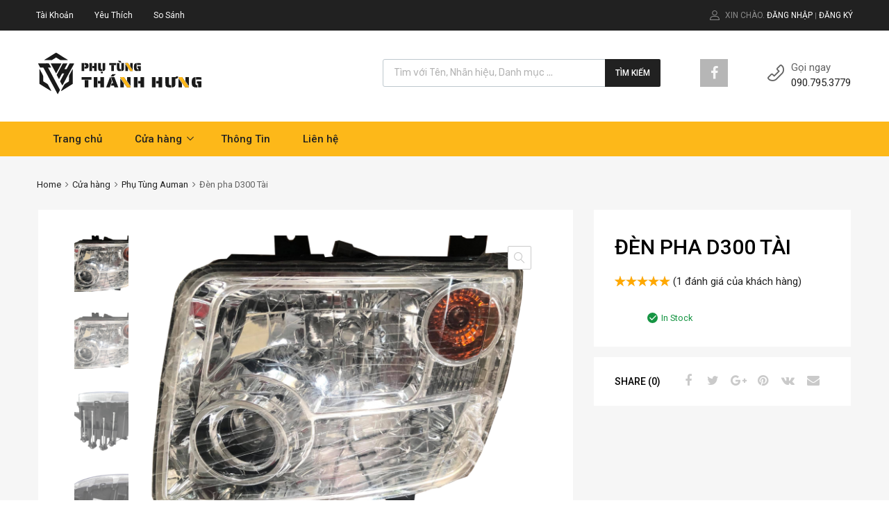

--- FILE ---
content_type: text/html; charset=UTF-8
request_url: https://phutungthanhhung.com/cua-hang/den-pha-d300-tai/
body_size: 29921
content:
<!DOCTYPE html>
<html lang="vi">
<head>
<meta charset="UTF-8">
<meta name="viewport" content="width=device-width, initial-scale=1">
<link rel="profile" href="https://gmpg.org/xfn/11">
<meta name='robots' content='max-image-preview:large' />
<!-- This site is optimized with the Yoast SEO Premium plugin v14.0.4 - https://yoast.com/wordpress/plugins/seo/ -->
<title>Đèn pha D300 Tài - Phụ Tùng Auman Chính Hãng</title>
<meta name="description" content="Đèn pha D300 Tài. Phụ Tùng Thánh Hưng chuyên cung cấp phụ tùng Auman Chính Hãng với giá tốt nhất.L/H: 090.795.3779 (Đt,zalo,FB)" />
<meta name="robots" content="index, follow" />
<meta name="googlebot" content="index, follow, max-snippet:-1, max-image-preview:large, max-video-preview:-1" />
<meta name="bingbot" content="index, follow, max-snippet:-1, max-image-preview:large, max-video-preview:-1" />
<link rel="canonical" href="https://phutungthanhhung.com/cua-hang/den-pha-d300-tai/" />
<meta property="og:locale" content="vi_VN" />
<meta property="og:type" content="article" />
<meta property="og:title" content="Đèn pha D300 Tài - Phụ Tùng Auman Chính Hãng" />
<meta property="og:description" content="Đèn pha D300 Tài. Phụ Tùng Thánh Hưng chuyên cung cấp phụ tùng Auman Chính Hãng với giá tốt nhất.L/H: 090.795.3779 (Đt,zalo,FB)" />
<meta property="og:url" content="https://phutungthanhhung.com/cua-hang/den-pha-d300-tai/" />
<meta property="og:site_name" content="Phụ Tùng Thánh Hưng" />
<meta property="article:publisher" content="https://www.facebook.com/phutungauman" />
<meta property="article:modified_time" content="2023-12-17T14:31:06+00:00" />
<meta property="og:image" content="https://phutungthanhhung.com/wp-content/uploads/2020/09/Đen-pha-D300-Tài-1-1024x767.png" />
<meta property="og:image:width" content="1024" />
<meta property="og:image:height" content="767" />
<meta name="twitter:card" content="summary_large_image" />
<script type="application/ld+json" class="yoast-schema-graph">{"@context":"https://schema.org","@graph":[{"@type":"Organization","@id":"https://phutungthanhhung.com/#organization","name":"C\u00f4ng ty TNHH Th\u00e1nh H\u01b0ng","url":"https://phutungthanhhung.com/","sameAs":["https://www.facebook.com/phutungauman"],"logo":{"@type":"ImageObject","@id":"https://phutungthanhhung.com/#logo","inLanguage":"vi","url":"https://phutungthanhhung.com/wp-content/uploads/2020/06/Asset-4.png","width":235,"height":60,"caption":"C\u00f4ng ty TNHH Th\u00e1nh H\u01b0ng"},"image":{"@id":"https://phutungthanhhung.com/#logo"}},{"@type":"WebSite","@id":"https://phutungthanhhung.com/#website","url":"https://phutungthanhhung.com/","name":"Ph\u1ee5 T\u00f9ng Th\u00e1nh H\u01b0ng","description":"Ph\u1ee5 t\u00f9ng Auman","publisher":{"@id":"https://phutungthanhhung.com/#organization"},"potentialAction":[{"@type":"SearchAction","target":"https://phutungthanhhung.com/?s={search_term_string}","query-input":"required name=search_term_string"}],"inLanguage":"vi"},{"@type":"ImageObject","@id":"https://phutungthanhhung.com/cua-hang/den-pha-d300-tai/#primaryimage","inLanguage":"vi","url":"https://phutungthanhhung.com/wp-content/uploads/2020/09/\u0110en-pha-D300-T\u00e0i-1.png","width":2048,"height":1534,"caption":"\u0110\u00e8n pha D300 T\u00e0i"},{"@type":"WebPage","@id":"https://phutungthanhhung.com/cua-hang/den-pha-d300-tai/#webpage","url":"https://phutungthanhhung.com/cua-hang/den-pha-d300-tai/","name":"\u0110\u00e8n pha D300 T\u00e0i - Ph\u1ee5 T\u00f9ng Auman Ch\u00ednh H\u00e3ng","isPartOf":{"@id":"https://phutungthanhhung.com/#website"},"primaryImageOfPage":{"@id":"https://phutungthanhhung.com/cua-hang/den-pha-d300-tai/#primaryimage"},"datePublished":"2020-09-09T08:36:51+00:00","dateModified":"2023-12-17T14:31:06+00:00","description":"\u0110\u00e8n pha D300 T\u00e0i. Ph\u1ee5 T\u00f9ng Th\u00e1nh H\u01b0ng chuy\u00ean cung c\u1ea5p ph\u1ee5 t\u00f9ng Auman Ch\u00ednh H\u00e3ng v\u1edbi gi\u00e1 t\u1ed1t nh\u1ea5t.L/H: 090.795.3779 (\u0110t,zalo,FB)","breadcrumb":{"@id":"https://phutungthanhhung.com/cua-hang/den-pha-d300-tai/#breadcrumb"},"inLanguage":"vi","potentialAction":[{"@type":"ReadAction","target":["https://phutungthanhhung.com/cua-hang/den-pha-d300-tai/"]}]},{"@type":"BreadcrumbList","@id":"https://phutungthanhhung.com/cua-hang/den-pha-d300-tai/#breadcrumb","itemListElement":[{"@type":"ListItem","position":1,"item":{"@type":"WebPage","@id":"https://phutungthanhhung.com/","url":"https://phutungthanhhung.com/","name":"Trang ch\u1ee7"}},{"@type":"ListItem","position":2,"item":{"@type":"WebPage","@id":"https://phutungthanhhung.com/cua-hang/","url":"https://phutungthanhhung.com/cua-hang/","name":"C\u1eeda h\u00e0ng"}},{"@type":"ListItem","position":3,"item":{"@type":"WebPage","@id":"https://phutungthanhhung.com/cua-hang/den-pha-d300-tai/","url":"https://phutungthanhhung.com/cua-hang/den-pha-d300-tai/","name":"\u0110\u00e8n pha D300 T\u00e0i"}}]}]}</script>
<!-- / Yoast SEO Premium plugin. -->
<link rel='dns-prefetch' href='//stats.wp.com' />
<link rel='dns-prefetch' href='//phutungthanhhung.com' />
<link rel='dns-prefetch' href='//maxcdn.bootstrapcdn.com' />
<link rel='dns-prefetch' href='//fonts.googleapis.com' />
<link href='https://fonts.gstatic.com' crossorigin rel='preconnect' />
<link rel="alternate" type="application/rss+xml" title="Dòng thông tin Phụ Tùng Thánh Hưng &raquo;" href="https://phutungthanhhung.com/feed/" />
<link rel="alternate" type="application/rss+xml" title="Dòng phản hồi Phụ Tùng Thánh Hưng &raquo;" href="https://phutungthanhhung.com/comments/feed/" />
<link rel="alternate" type="application/rss+xml" title="Phụ Tùng Thánh Hưng &raquo; Đèn pha D300 Tài Dòng phản hồi" href="https://phutungthanhhung.com/cua-hang/den-pha-d300-tai/feed/" />
<script type="text/javascript">
window._wpemojiSettings = {"baseUrl":"https:\/\/s.w.org\/images\/core\/emoji\/14.0.0\/72x72\/","ext":".png","svgUrl":"https:\/\/s.w.org\/images\/core\/emoji\/14.0.0\/svg\/","svgExt":".svg","source":{"concatemoji":"https:\/\/phutungthanhhung.com\/wp-includes\/js\/wp-emoji-release.min.js?ver=6.2.3"}};
/*! This file is auto-generated */
!function(e,a,t){var n,r,o,i=a.createElement("canvas"),p=i.getContext&&i.getContext("2d");function s(e,t){p.clearRect(0,0,i.width,i.height),p.fillText(e,0,0);e=i.toDataURL();return p.clearRect(0,0,i.width,i.height),p.fillText(t,0,0),e===i.toDataURL()}function c(e){var t=a.createElement("script");t.src=e,t.defer=t.type="text/javascript",a.getElementsByTagName("head")[0].appendChild(t)}for(o=Array("flag","emoji"),t.supports={everything:!0,everythingExceptFlag:!0},r=0;r<o.length;r++)t.supports[o[r]]=function(e){if(p&&p.fillText)switch(p.textBaseline="top",p.font="600 32px Arial",e){case"flag":return s("\ud83c\udff3\ufe0f\u200d\u26a7\ufe0f","\ud83c\udff3\ufe0f\u200b\u26a7\ufe0f")?!1:!s("\ud83c\uddfa\ud83c\uddf3","\ud83c\uddfa\u200b\ud83c\uddf3")&&!s("\ud83c\udff4\udb40\udc67\udb40\udc62\udb40\udc65\udb40\udc6e\udb40\udc67\udb40\udc7f","\ud83c\udff4\u200b\udb40\udc67\u200b\udb40\udc62\u200b\udb40\udc65\u200b\udb40\udc6e\u200b\udb40\udc67\u200b\udb40\udc7f");case"emoji":return!s("\ud83e\udef1\ud83c\udffb\u200d\ud83e\udef2\ud83c\udfff","\ud83e\udef1\ud83c\udffb\u200b\ud83e\udef2\ud83c\udfff")}return!1}(o[r]),t.supports.everything=t.supports.everything&&t.supports[o[r]],"flag"!==o[r]&&(t.supports.everythingExceptFlag=t.supports.everythingExceptFlag&&t.supports[o[r]]);t.supports.everythingExceptFlag=t.supports.everythingExceptFlag&&!t.supports.flag,t.DOMReady=!1,t.readyCallback=function(){t.DOMReady=!0},t.supports.everything||(n=function(){t.readyCallback()},a.addEventListener?(a.addEventListener("DOMContentLoaded",n,!1),e.addEventListener("load",n,!1)):(e.attachEvent("onload",n),a.attachEvent("onreadystatechange",function(){"complete"===a.readyState&&t.readyCallback()})),(e=t.source||{}).concatemoji?c(e.concatemoji):e.wpemoji&&e.twemoji&&(c(e.twemoji),c(e.wpemoji)))}(window,document,window._wpemojiSettings);
</script>
<style type="text/css">
img.wp-smiley,
img.emoji {
display: inline !important;
border: none !important;
box-shadow: none !important;
height: 1em !important;
width: 1em !important;
margin: 0 0.07em !important;
vertical-align: -0.1em !important;
background: none !important;
padding: 0 !important;
}
</style>
<!-- <link rel='stylesheet' id='mailchimpSF_main_css-css' href='https://phutungthanhhung.com/?mcsf_action=main_css&#038;ver=6.2.3' type='text/css' media='all' /> -->
<link rel="stylesheet" type="text/css" href="//phutungthanhhung.com/wp-content/cache/wpfc-minified/etzg3b8v/h5uxp.css" media="all"/>
<!--[if IE]>
<link rel='stylesheet' id='mailchimpSF_ie_css-css' href='https://phutungthanhhung.com/wp-content/plugins/mailchimp/css/ie.css?ver=6.2.3' type='text/css' media='all' />
<![endif]-->
<!-- <link rel='stylesheet' id='wp-block-library-css' href='https://phutungthanhhung.com/wp-includes/css/dist/block-library/style.min.css?ver=6.2.3' type='text/css' media='all' /> -->
<!-- <link rel='stylesheet' id='classic-theme-styles-css' href='https://phutungthanhhung.com/wp-includes/css/classic-themes.min.css?ver=6.2.3' type='text/css' media='all' /> -->
<link rel="stylesheet" type="text/css" href="//phutungthanhhung.com/wp-content/cache/wpfc-minified/ep81u8qu/h5uxo.css" media="all"/>
<style id='global-styles-inline-css' type='text/css'>
body{--wp--preset--color--black: #000000;--wp--preset--color--cyan-bluish-gray: #abb8c3;--wp--preset--color--white: #ffffff;--wp--preset--color--pale-pink: #f78da7;--wp--preset--color--vivid-red: #cf2e2e;--wp--preset--color--luminous-vivid-orange: #ff6900;--wp--preset--color--luminous-vivid-amber: #fcb900;--wp--preset--color--light-green-cyan: #7bdcb5;--wp--preset--color--vivid-green-cyan: #00d084;--wp--preset--color--pale-cyan-blue: #8ed1fc;--wp--preset--color--vivid-cyan-blue: #0693e3;--wp--preset--color--vivid-purple: #9b51e0;--wp--preset--gradient--vivid-cyan-blue-to-vivid-purple: linear-gradient(135deg,rgba(6,147,227,1) 0%,rgb(155,81,224) 100%);--wp--preset--gradient--light-green-cyan-to-vivid-green-cyan: linear-gradient(135deg,rgb(122,220,180) 0%,rgb(0,208,130) 100%);--wp--preset--gradient--luminous-vivid-amber-to-luminous-vivid-orange: linear-gradient(135deg,rgba(252,185,0,1) 0%,rgba(255,105,0,1) 100%);--wp--preset--gradient--luminous-vivid-orange-to-vivid-red: linear-gradient(135deg,rgba(255,105,0,1) 0%,rgb(207,46,46) 100%);--wp--preset--gradient--very-light-gray-to-cyan-bluish-gray: linear-gradient(135deg,rgb(238,238,238) 0%,rgb(169,184,195) 100%);--wp--preset--gradient--cool-to-warm-spectrum: linear-gradient(135deg,rgb(74,234,220) 0%,rgb(151,120,209) 20%,rgb(207,42,186) 40%,rgb(238,44,130) 60%,rgb(251,105,98) 80%,rgb(254,248,76) 100%);--wp--preset--gradient--blush-light-purple: linear-gradient(135deg,rgb(255,206,236) 0%,rgb(152,150,240) 100%);--wp--preset--gradient--blush-bordeaux: linear-gradient(135deg,rgb(254,205,165) 0%,rgb(254,45,45) 50%,rgb(107,0,62) 100%);--wp--preset--gradient--luminous-dusk: linear-gradient(135deg,rgb(255,203,112) 0%,rgb(199,81,192) 50%,rgb(65,88,208) 100%);--wp--preset--gradient--pale-ocean: linear-gradient(135deg,rgb(255,245,203) 0%,rgb(182,227,212) 50%,rgb(51,167,181) 100%);--wp--preset--gradient--electric-grass: linear-gradient(135deg,rgb(202,248,128) 0%,rgb(113,206,126) 100%);--wp--preset--gradient--midnight: linear-gradient(135deg,rgb(2,3,129) 0%,rgb(40,116,252) 100%);--wp--preset--duotone--dark-grayscale: url('#wp-duotone-dark-grayscale');--wp--preset--duotone--grayscale: url('#wp-duotone-grayscale');--wp--preset--duotone--purple-yellow: url('#wp-duotone-purple-yellow');--wp--preset--duotone--blue-red: url('#wp-duotone-blue-red');--wp--preset--duotone--midnight: url('#wp-duotone-midnight');--wp--preset--duotone--magenta-yellow: url('#wp-duotone-magenta-yellow');--wp--preset--duotone--purple-green: url('#wp-duotone-purple-green');--wp--preset--duotone--blue-orange: url('#wp-duotone-blue-orange');--wp--preset--font-size--small: 13px;--wp--preset--font-size--medium: 20px;--wp--preset--font-size--large: 36px;--wp--preset--font-size--x-large: 42px;--wp--preset--spacing--20: 0.44rem;--wp--preset--spacing--30: 0.67rem;--wp--preset--spacing--40: 1rem;--wp--preset--spacing--50: 1.5rem;--wp--preset--spacing--60: 2.25rem;--wp--preset--spacing--70: 3.38rem;--wp--preset--spacing--80: 5.06rem;--wp--preset--shadow--natural: 6px 6px 9px rgba(0, 0, 0, 0.2);--wp--preset--shadow--deep: 12px 12px 50px rgba(0, 0, 0, 0.4);--wp--preset--shadow--sharp: 6px 6px 0px rgba(0, 0, 0, 0.2);--wp--preset--shadow--outlined: 6px 6px 0px -3px rgba(255, 255, 255, 1), 6px 6px rgba(0, 0, 0, 1);--wp--preset--shadow--crisp: 6px 6px 0px rgba(0, 0, 0, 1);}:where(.is-layout-flex){gap: 0.5em;}body .is-layout-flow > .alignleft{float: left;margin-inline-start: 0;margin-inline-end: 2em;}body .is-layout-flow > .alignright{float: right;margin-inline-start: 2em;margin-inline-end: 0;}body .is-layout-flow > .aligncenter{margin-left: auto !important;margin-right: auto !important;}body .is-layout-constrained > .alignleft{float: left;margin-inline-start: 0;margin-inline-end: 2em;}body .is-layout-constrained > .alignright{float: right;margin-inline-start: 2em;margin-inline-end: 0;}body .is-layout-constrained > .aligncenter{margin-left: auto !important;margin-right: auto !important;}body .is-layout-constrained > :where(:not(.alignleft):not(.alignright):not(.alignfull)){max-width: var(--wp--style--global--content-size);margin-left: auto !important;margin-right: auto !important;}body .is-layout-constrained > .alignwide{max-width: var(--wp--style--global--wide-size);}body .is-layout-flex{display: flex;}body .is-layout-flex{flex-wrap: wrap;align-items: center;}body .is-layout-flex > *{margin: 0;}:where(.wp-block-columns.is-layout-flex){gap: 2em;}.has-black-color{color: var(--wp--preset--color--black) !important;}.has-cyan-bluish-gray-color{color: var(--wp--preset--color--cyan-bluish-gray) !important;}.has-white-color{color: var(--wp--preset--color--white) !important;}.has-pale-pink-color{color: var(--wp--preset--color--pale-pink) !important;}.has-vivid-red-color{color: var(--wp--preset--color--vivid-red) !important;}.has-luminous-vivid-orange-color{color: var(--wp--preset--color--luminous-vivid-orange) !important;}.has-luminous-vivid-amber-color{color: var(--wp--preset--color--luminous-vivid-amber) !important;}.has-light-green-cyan-color{color: var(--wp--preset--color--light-green-cyan) !important;}.has-vivid-green-cyan-color{color: var(--wp--preset--color--vivid-green-cyan) !important;}.has-pale-cyan-blue-color{color: var(--wp--preset--color--pale-cyan-blue) !important;}.has-vivid-cyan-blue-color{color: var(--wp--preset--color--vivid-cyan-blue) !important;}.has-vivid-purple-color{color: var(--wp--preset--color--vivid-purple) !important;}.has-black-background-color{background-color: var(--wp--preset--color--black) !important;}.has-cyan-bluish-gray-background-color{background-color: var(--wp--preset--color--cyan-bluish-gray) !important;}.has-white-background-color{background-color: var(--wp--preset--color--white) !important;}.has-pale-pink-background-color{background-color: var(--wp--preset--color--pale-pink) !important;}.has-vivid-red-background-color{background-color: var(--wp--preset--color--vivid-red) !important;}.has-luminous-vivid-orange-background-color{background-color: var(--wp--preset--color--luminous-vivid-orange) !important;}.has-luminous-vivid-amber-background-color{background-color: var(--wp--preset--color--luminous-vivid-amber) !important;}.has-light-green-cyan-background-color{background-color: var(--wp--preset--color--light-green-cyan) !important;}.has-vivid-green-cyan-background-color{background-color: var(--wp--preset--color--vivid-green-cyan) !important;}.has-pale-cyan-blue-background-color{background-color: var(--wp--preset--color--pale-cyan-blue) !important;}.has-vivid-cyan-blue-background-color{background-color: var(--wp--preset--color--vivid-cyan-blue) !important;}.has-vivid-purple-background-color{background-color: var(--wp--preset--color--vivid-purple) !important;}.has-black-border-color{border-color: var(--wp--preset--color--black) !important;}.has-cyan-bluish-gray-border-color{border-color: var(--wp--preset--color--cyan-bluish-gray) !important;}.has-white-border-color{border-color: var(--wp--preset--color--white) !important;}.has-pale-pink-border-color{border-color: var(--wp--preset--color--pale-pink) !important;}.has-vivid-red-border-color{border-color: var(--wp--preset--color--vivid-red) !important;}.has-luminous-vivid-orange-border-color{border-color: var(--wp--preset--color--luminous-vivid-orange) !important;}.has-luminous-vivid-amber-border-color{border-color: var(--wp--preset--color--luminous-vivid-amber) !important;}.has-light-green-cyan-border-color{border-color: var(--wp--preset--color--light-green-cyan) !important;}.has-vivid-green-cyan-border-color{border-color: var(--wp--preset--color--vivid-green-cyan) !important;}.has-pale-cyan-blue-border-color{border-color: var(--wp--preset--color--pale-cyan-blue) !important;}.has-vivid-cyan-blue-border-color{border-color: var(--wp--preset--color--vivid-cyan-blue) !important;}.has-vivid-purple-border-color{border-color: var(--wp--preset--color--vivid-purple) !important;}.has-vivid-cyan-blue-to-vivid-purple-gradient-background{background: var(--wp--preset--gradient--vivid-cyan-blue-to-vivid-purple) !important;}.has-light-green-cyan-to-vivid-green-cyan-gradient-background{background: var(--wp--preset--gradient--light-green-cyan-to-vivid-green-cyan) !important;}.has-luminous-vivid-amber-to-luminous-vivid-orange-gradient-background{background: var(--wp--preset--gradient--luminous-vivid-amber-to-luminous-vivid-orange) !important;}.has-luminous-vivid-orange-to-vivid-red-gradient-background{background: var(--wp--preset--gradient--luminous-vivid-orange-to-vivid-red) !important;}.has-very-light-gray-to-cyan-bluish-gray-gradient-background{background: var(--wp--preset--gradient--very-light-gray-to-cyan-bluish-gray) !important;}.has-cool-to-warm-spectrum-gradient-background{background: var(--wp--preset--gradient--cool-to-warm-spectrum) !important;}.has-blush-light-purple-gradient-background{background: var(--wp--preset--gradient--blush-light-purple) !important;}.has-blush-bordeaux-gradient-background{background: var(--wp--preset--gradient--blush-bordeaux) !important;}.has-luminous-dusk-gradient-background{background: var(--wp--preset--gradient--luminous-dusk) !important;}.has-pale-ocean-gradient-background{background: var(--wp--preset--gradient--pale-ocean) !important;}.has-electric-grass-gradient-background{background: var(--wp--preset--gradient--electric-grass) !important;}.has-midnight-gradient-background{background: var(--wp--preset--gradient--midnight) !important;}.has-small-font-size{font-size: var(--wp--preset--font-size--small) !important;}.has-medium-font-size{font-size: var(--wp--preset--font-size--medium) !important;}.has-large-font-size{font-size: var(--wp--preset--font-size--large) !important;}.has-x-large-font-size{font-size: var(--wp--preset--font-size--x-large) !important;}
.wp-block-navigation a:where(:not(.wp-element-button)){color: inherit;}
:where(.wp-block-columns.is-layout-flex){gap: 2em;}
.wp-block-pullquote{font-size: 1.5em;line-height: 1.6;}
</style>
<!-- <link rel='stylesheet' id='contact-form-7-css' href='https://phutungthanhhung.com/wp-content/plugins/contact-form-7/includes/css/styles.css?ver=5.8.2' type='text/css' media='all' /> -->
<!-- <link rel='stylesheet' id='rs-plugin-settings-css' href='https://phutungthanhhung.com/wp-content/plugins/revslider/public/assets/css/rs6.css?ver=16.2.14' type='text/css' media='all' /> -->
<link rel="stylesheet" type="text/css" href="//phutungthanhhung.com/wp-content/cache/wpfc-minified/jmxolb66/h5uxo.css" media="all"/>
<style id='rs-plugin-settings-inline-css' type='text/css'>
#rs-demo-id {}
</style>
<!-- <link rel='stylesheet' id='tz-public-styles-css' href='https://phutungthanhhung.com/wp-content/plugins/tz-feature-pack/public/css/tz-feature-pack-public.css?ver=1.0.3' type='text/css' media='all' /> -->
<!-- <link rel='stylesheet' id='tz-widget-styles-css' href='https://phutungthanhhung.com/wp-content/plugins/tz-feature-pack/public/css/frontend-widget-styles.css?ver=1.0.3' type='text/css' media='all' /> -->
<!-- <link rel='stylesheet' id='tz-elementor-styles-css' href='https://phutungthanhhung.com/wp-content/plugins/tz-feature-pack/public/css/elementor-widgets-styles.css?ver=1.0.3' type='text/css' media='all' /> -->
<link rel="stylesheet" type="text/css" href="//phutungthanhhung.com/wp-content/cache/wpfc-minified/ffop0rcl/h5uxo.css" media="all"/>
<link rel='stylesheet' id='cdn-font-awesome-css' href='https://maxcdn.bootstrapcdn.com/font-awesome/4.7.0/css/font-awesome.min.css?ver=6.2.3' type='text/css' media='all' />
<!-- <link rel='stylesheet' id='elementor-icons-css' href='https://phutungthanhhung.com/wp-content/plugins/elementor/assets/lib/eicons/css/elementor-icons.min.css?ver=5.23.0' type='text/css' media='all' /> -->
<!-- <link rel='stylesheet' id='elementor-frontend-css' href='https://phutungthanhhung.com/wp-content/plugins/elementor/assets/css/frontend.min.css?ver=3.17.3' type='text/css' media='all' /> -->
<!-- <link rel='stylesheet' id='swiper-css' href='https://phutungthanhhung.com/wp-content/plugins/elementor/assets/lib/swiper/css/swiper.min.css?ver=5.3.6' type='text/css' media='all' /> -->
<link rel="stylesheet" type="text/css" href="//phutungthanhhung.com/wp-content/cache/wpfc-minified/6yifgc57/h5uxo.css" media="all"/>
<link rel='stylesheet' id='elementor-post-2925-css' href='https://phutungthanhhung.com/wp-content/uploads/elementor/css/post-2925.css?ver=1699459567' type='text/css' media='all' />
<!-- <link rel='stylesheet' id='elementor-pro-css' href='https://phutungthanhhung.com/wp-content/plugins/elementor-pro/assets/css/frontend.min.css?ver=3.4.1' type='text/css' media='all' /> -->
<!-- <link rel='stylesheet' id='elementor-global-css' href='https://phutungthanhhung.com/wp-content/uploads/elementor/css/global.css?ver=1699459568' type='text/css' media='all' /> -->
<!-- <link rel='stylesheet' id='photoswipe-css' href='https://phutungthanhhung.com/wp-content/plugins/woocommerce/assets/css/photoswipe/photoswipe.min.css?ver=8.2.1' type='text/css' media='all' /> -->
<!-- <link rel='stylesheet' id='photoswipe-default-skin-css' href='https://phutungthanhhung.com/wp-content/plugins/woocommerce/assets/css/photoswipe/default-skin/default-skin.min.css?ver=8.2.1' type='text/css' media='all' /> -->
<link rel="stylesheet" type="text/css" href="//phutungthanhhung.com/wp-content/cache/wpfc-minified/8vc1avx6/h5uxo.css" media="all"/>
<!-- <link rel='stylesheet' id='woocommerce-smallscreen-css' href='https://phutungthanhhung.com/wp-content/plugins/woocommerce/assets/css/woocommerce-smallscreen.css?ver=8.2.1' type='text/css' media='only screen and (max-width: 768px)' /> -->
<link rel="stylesheet" type="text/css" href="//phutungthanhhung.com/wp-content/cache/wpfc-minified/knz6m2vh/h5uxo.css" media="only screen and (max-width: 768px)"/>
<style id='woocommerce-inline-inline-css' type='text/css'>
.woocommerce form .form-row .required { visibility: visible; }
</style>
<!-- <link rel='stylesheet' id='megamenu-css' href='https://phutungthanhhung.com/wp-content/uploads/maxmegamenu/style.css?ver=d088f3' type='text/css' media='all' /> -->
<!-- <link rel='stylesheet' id='dashicons-css' href='https://phutungthanhhung.com/wp-includes/css/dashicons.min.css?ver=6.2.3' type='text/css' media='all' /> -->
<!-- <link rel='stylesheet' id='dgwt-wcas-style-css' href='https://phutungthanhhung.com/wp-content/plugins/ajax-search-for-woocommerce/assets/css/style.min.css?ver=1.26.1' type='text/css' media='all' /> -->
<!-- <link rel='stylesheet' id='chromium-style-css' href='https://phutungthanhhung.com/wp-content/themes/chromium/style.css?ver=6.2.3' type='text/css' media='all' /> -->
<link rel="stylesheet" type="text/css" href="//phutungthanhhung.com/wp-content/cache/wpfc-minified/q7yg4f3r/h5uxo.css" media="all"/>
<style id='chromium-style-inline-css' type='text/css'>
@media screen and (min-width: 1024px){
.product-images-wrapper .flex-control-thumbs {
width: 85px !important;
}
}
</style>
<!-- <link rel='stylesheet' id='chromium-fonts-css' href='https://phutungthanhhung.com/wp-content/themes/chromium/assets/css/fonts.css?ver=6.2.3' type='text/css' media='all' /> -->
<!-- <link rel='stylesheet' id='fontawesome-css' href='https://phutungthanhhung.com/wp-content/themes/chromium/assets/css/font-awesome.min.css?ver=6.2.3' type='text/css' media='all' /> -->
<!-- <link rel='stylesheet' id='chromium-woo-styles-css' href='https://phutungthanhhung.com/wp-content/themes/chromium/assets/css/woo-styles.css?ver=6.2.3' type='text/css' media='all' /> -->
<link rel="stylesheet" type="text/css" href="//phutungthanhhung.com/wp-content/cache/wpfc-minified/q6s1vi55/h5uxo.css" media="all"/>
<link rel='stylesheet' id='chromium-google-fonts-css' href='https://fonts.googleapis.com/css?family=Rubik%3A100%2C100italic%2C300%2C300italic%2C400%2C400italic%2C500%2C500italic%2C700%2C700italic%2C900%2C900italic%7CRozha+One%3A100%2C100italic%2C300%2C300italic%2C400%2C400italic%2C500%2C500italic%2C700%2C700italic%2C900%2C900italic&#038;subset=latin%2Clatin-ext' type='text/css' media='all' />
<link rel='stylesheet' id='google-fonts-1-css' href='https://fonts.googleapis.com/css?family=Roboto%3A100%2C100italic%2C200%2C200italic%2C300%2C300italic%2C400%2C400italic%2C500%2C500italic%2C600%2C600italic%2C700%2C700italic%2C800%2C800italic%2C900%2C900italic%7CRoboto+Slab%3A100%2C100italic%2C200%2C200italic%2C300%2C300italic%2C400%2C400italic%2C500%2C500italic%2C600%2C600italic%2C700%2C700italic%2C800%2C800italic%2C900%2C900italic&#038;display=auto&#038;subset=vietnamese&#038;ver=6.2.3' type='text/css' media='all' />
<link rel="preconnect" href="https://fonts.gstatic.com/" crossorigin><script src='//phutungthanhhung.com/wp-content/cache/wpfc-minified/1okiqm70/h5uxp.js' type="text/javascript"></script>
<!-- <script type='text/javascript' src='https://phutungthanhhung.com/wp-includes/js/dist/vendor/wp-polyfill-inert.min.js?ver=3.1.2' id='wp-polyfill-inert-js'></script> -->
<!-- <script type='text/javascript' src='https://phutungthanhhung.com/wp-includes/js/dist/vendor/regenerator-runtime.min.js?ver=0.13.11' id='regenerator-runtime-js'></script> -->
<!-- <script type='text/javascript' src='https://phutungthanhhung.com/wp-includes/js/dist/vendor/wp-polyfill.min.js?ver=3.15.0' id='wp-polyfill-js'></script> -->
<!-- <script type='text/javascript' src='https://phutungthanhhung.com/wp-includes/js/dist/hooks.min.js?ver=4169d3cf8e8d95a3d6d5' id='wp-hooks-js'></script> -->
<script type='text/javascript' src='https://stats.wp.com/w.js?ver=202414' id='woo-tracks-js'></script>
<script src='//phutungthanhhung.com/wp-content/cache/wpfc-minified/k96xk0x6/h5uxp.js' type="text/javascript"></script>
<!-- <script type='text/javascript' src='https://phutungthanhhung.com/wp-content/plugins/jquery-updater/js/jquery-3.7.1.min.js?ver=3.7.1' id='jquery-core-js'></script> -->
<!-- <script type='text/javascript' src='https://phutungthanhhung.com/wp-content/plugins/jquery-updater/js/jquery-migrate-3.4.1.min.js?ver=3.4.1' id='jquery-migrate-js'></script> -->
<!-- <script type='text/javascript' src='https://phutungthanhhung.com/wp-content/plugins/revslider/public/assets/js/rbtools.min.js?ver=16.0.9' id='tp-tools-js'></script> -->
<!-- <script type='text/javascript' src='https://phutungthanhhung.com/wp-content/plugins/revslider/public/assets/js/rs6.min.js?ver=16.2.14' id='revmin-js'></script> -->
<link rel="EditURI" type="application/rsd+xml" title="RSD" href="https://phutungthanhhung.com/xmlrpc.php?rsd" />
<link rel="wlwmanifest" type="application/wlwmanifest+xml" href="https://phutungthanhhung.com/wp-includes/wlwmanifest.xml" />
<meta name="generator" content="WordPress 6.2.3" />
<meta name="generator" content="WooCommerce 8.2.1" />
<link rel='shortlink' href='https://phutungthanhhung.com/?p=4831' />
<link rel="alternate" type="application/json+oembed" href="https://phutungthanhhung.com/th-api/oembed/1.0/embed?url=https%3A%2F%2Fphutungthanhhung.com%2Fcua-hang%2Fden-pha-d300-tai%2F" />
<link rel="alternate" type="text/xml+oembed" href="https://phutungthanhhung.com/th-api/oembed/1.0/embed?url=https%3A%2F%2Fphutungthanhhung.com%2Fcua-hang%2Fden-pha-d300-tai%2F&#038;format=xml" />
<style>
.dgwt-wcas-ico-magnifier,.dgwt-wcas-ico-magnifier-handler{max-width:20px}.dgwt-wcas-search-wrapp{max-width:600px}.dgwt-wcas-search-wrapp .dgwt-wcas-sf-wrapp input[type=search].dgwt-wcas-search-input,.dgwt-wcas-search-wrapp .dgwt-wcas-sf-wrapp input[type=search].dgwt-wcas-search-input:hover,.dgwt-wcas-search-wrapp .dgwt-wcas-sf-wrapp input[type=search].dgwt-wcas-search-input:focus{background-color:#fff;color:#9eadb6;border-color:#bec8ce}.dgwt-wcas-sf-wrapp input[type=search].dgwt-wcas-search-input::placeholder{color:#9eadb6;opacity:.3}.dgwt-wcas-sf-wrapp input[type=search].dgwt-wcas-search-input::-webkit-input-placeholder{color:#9eadb6;opacity:.3}.dgwt-wcas-sf-wrapp input[type=search].dgwt-wcas-search-input:-moz-placeholder{color:#9eadb6;opacity:.3}.dgwt-wcas-sf-wrapp input[type=search].dgwt-wcas-search-input::-moz-placeholder{color:#9eadb6;opacity:.3}.dgwt-wcas-sf-wrapp input[type=search].dgwt-wcas-search-input:-ms-input-placeholder{color:#9eadb6}.dgwt-wcas-no-submit.dgwt-wcas-search-wrapp .dgwt-wcas-ico-magnifier path,.dgwt-wcas-search-wrapp .dgwt-wcas-close path{fill:#9eadb6}.dgwt-wcas-loader-circular-path{stroke:#9eadb6}.dgwt-wcas-preloader{opacity:.6}.dgwt-wcas-search-wrapp .dgwt-wcas-sf-wrapp .dgwt-wcas-search-submit::before{border-color:transparent #212121}.dgwt-wcas-search-wrapp .dgwt-wcas-sf-wrapp .dgwt-wcas-search-submit:hover::before,.dgwt-wcas-search-wrapp .dgwt-wcas-sf-wrapp .dgwt-wcas-search-submit:focus::before{border-right-color:#212121}.dgwt-wcas-search-wrapp .dgwt-wcas-sf-wrapp .dgwt-wcas-search-submit,.dgwt-wcas-om-bar .dgwt-wcas-om-return{background-color:#212121;color:#fff}.dgwt-wcas-search-wrapp .dgwt-wcas-ico-magnifier,.dgwt-wcas-search-wrapp .dgwt-wcas-sf-wrapp .dgwt-wcas-search-submit svg path,.dgwt-wcas-om-bar .dgwt-wcas-om-return svg path{fill:#fff}.dgwt-wcas-suggestions-wrapp,.dgwt-wcas-details-wrapp{background-color:#f6f6f6}.dgwt-wcas-suggestion-selected{background-color:#fff}.dgwt-wcas-suggestions-wrapp *,.dgwt-wcas-details-wrapp *,.dgwt-wcas-sd,.dgwt-wcas-suggestion *{color:#626262}.dgwt-wcas-st strong,.dgwt-wcas-sd strong{color:#fdb819}.dgwt-wcas-suggestions-wrapp,.dgwt-wcas-details-wrapp,.dgwt-wcas-suggestion,.dgwt-wcas-datails-title,.dgwt-wcas-details-more-products{border-color:#bec8ce!important}		</style>
<noscript><style>.woocommerce-product-gallery{ opacity: 1 !important; }</style></noscript>
<meta name="generator" content="Elementor 3.17.3; features: e_dom_optimization, e_optimized_assets_loading, additional_custom_breakpoints; settings: css_print_method-external, google_font-enabled, font_display-auto">
<meta property="fb:app_id" content="2139666412998741" /><style type="text/css">.recentcomments a{display:inline !important;padding:0 !important;margin:0 !important;}</style><meta name="generator" content="Powered by Slider Revolution 16.2.14 - responsive, Mobile-Friendly Slider Plugin for WordPress with comfortable drag and drop interface." />
<link rel="icon" href="https://phutungthanhhung.com/wp-content/uploads/2020/06/cropped-logo-2-32x32.png" sizes="32x32" />
<link rel="icon" href="https://phutungthanhhung.com/wp-content/uploads/2020/06/cropped-logo-2-192x192.png" sizes="192x192" />
<link rel="apple-touch-icon" href="https://phutungthanhhung.com/wp-content/uploads/2020/06/cropped-logo-2-180x180.png" />
<meta name="msapplication-TileImage" content="https://phutungthanhhung.com/wp-content/uploads/2020/06/cropped-logo-2-270x270.png" />
<script type="text/javascript">function setREVStartSize(e){
//window.requestAnimationFrame(function() {				 
window.RSIW = window.RSIW===undefined ? window.innerWidth : window.RSIW;	
window.RSIH = window.RSIH===undefined ? window.innerHeight : window.RSIH;	
try {								
var pw = document.getElementById(e.c).parentNode.offsetWidth,
newh;
pw = pw===0 || isNaN(pw) ? window.RSIW : pw;
e.tabw = e.tabw===undefined ? 0 : parseInt(e.tabw);
e.thumbw = e.thumbw===undefined ? 0 : parseInt(e.thumbw);
e.tabh = e.tabh===undefined ? 0 : parseInt(e.tabh);
e.thumbh = e.thumbh===undefined ? 0 : parseInt(e.thumbh);
e.tabhide = e.tabhide===undefined ? 0 : parseInt(e.tabhide);
e.thumbhide = e.thumbhide===undefined ? 0 : parseInt(e.thumbhide);
e.mh = e.mh===undefined || e.mh=="" || e.mh==="auto" ? 0 : parseInt(e.mh,0);		
if(e.layout==="fullscreen" || e.l==="fullscreen") 						
newh = Math.max(e.mh,window.RSIH);					
else{					
e.gw = Array.isArray(e.gw) ? e.gw : [e.gw];
for (var i in e.rl) if (e.gw[i]===undefined || e.gw[i]===0) e.gw[i] = e.gw[i-1];					
e.gh = e.el===undefined || e.el==="" || (Array.isArray(e.el) && e.el.length==0)? e.gh : e.el;
e.gh = Array.isArray(e.gh) ? e.gh : [e.gh];
for (var i in e.rl) if (e.gh[i]===undefined || e.gh[i]===0) e.gh[i] = e.gh[i-1];
var nl = new Array(e.rl.length),
ix = 0,						
sl;					
e.tabw = e.tabhide>=pw ? 0 : e.tabw;
e.thumbw = e.thumbhide>=pw ? 0 : e.thumbw;
e.tabh = e.tabhide>=pw ? 0 : e.tabh;
e.thumbh = e.thumbhide>=pw ? 0 : e.thumbh;					
for (var i in e.rl) nl[i] = e.rl[i]<window.RSIW ? 0 : e.rl[i];
sl = nl[0];									
for (var i in nl) if (sl>nl[i] && nl[i]>0) { sl = nl[i]; ix=i;}															
var m = pw>(e.gw[ix]+e.tabw+e.thumbw) ? 1 : (pw-(e.tabw+e.thumbw)) / (e.gw[ix]);					
newh =  (e.gh[ix] * m) + (e.tabh + e.thumbh);
}				
if(window.rs_init_css===undefined) window.rs_init_css = document.head.appendChild(document.createElement("style"));					
document.getElementById(e.c).height = newh+"px";
window.rs_init_css.innerHTML += "#"+e.c+"_wrapper { height: "+newh+"px }";				
} catch(e){
console.log("Failure at Presize of Slider:" + e)
}					   
//});
};</script>
<style id="kirki-inline-styles">.site-header h1.site-title{font-family:Rozha One;color:#000000;}.filters-wrapper li{color:#81858c;background-color:#fff;}.filters-wrapper li:active,.filters-wrapper li:focus,.filters-wrapper li:hover{color:#212121;background-color:#fdb819;}.site-header{background:#ffffff;background-color:#ffffff;background-repeat:repeat-all;background-position:center center;background-attachment:scroll;font-family:Rubik;-webkit-background-size:cover;-moz-background-size:cover;-ms-background-size:cover;-o-background-size:cover;background-size:cover;}.header-top{background-color:#212121;}.header-top,.tz-login-heading.inline .my-account:after{color:#8b8b8b;}.primary-nav{background-color:#fdb819;}.site-footer{background:#212121;background-color:#212121;background-repeat:repeat-all;background-position:center center;background-attachment:scroll;color:#9a9a9a;-webkit-background-size:cover;-moz-background-size:cover;-ms-background-size:cover;-o-background-size:cover;background-size:cover;}body{font-family:Rubik;}.tz-product-tabs .nav-tabs > li > a:active,.tz-product-tabs .nav-tabs > li > a:focus,.tz-product-tabs .nav-tabs > li > a:hover,.tz-product-tabs .nav-tabs > li.active > a,.tz-sales-carousel .sale-title-wrapper span,body,ul#shipping_method .amount{color:#626262;}#ship-to-different-address,.author-info .author-bio,.blog article.type-post,.comments-area .comment,.comments-area .pingback,.elementor-widget .product_list_widget .price del,.form-row label,.quantity input[type=number],.shop_table.cart td.product-price,.site-breadcrumbs,.tz-categories-grid li:not(.show-all) a,.tz-from-blog .entry-excerpt,.tz-hoverable-tabs p a,.tz-login-form-wrapper p::after,.tz-product-tabs .nav-tabs > li > a,.tz-sales-carousel .countdown-section::before,.tz-sales-carousel .price-wrapper del,.tz-sales-carousel .sale-description,.widget .product_list_widget .price del,.widget_calendar,.widget_tz_shopping_cart .widget_shopping_cart_content .total strong,.widget_tz_shopping_cart ul.cart_list li a.remove,.woocommerce-Reviews .description,.woocommerce-checkout-review-order-table tbody tr,td.product-remove a,ul#shipping_method li input + label{color:#626262;}td.product-remove a{border-color:#626262;}.quantity .quantity-button:after,.quantity .quantity-button:before{background-color:#626262;}.blog-grid-posts article.type-post .post-date-wrapper span.border,.chromium-look-tires .hgroup-sidebar .widget_tz_shopping_cart .heading,.elementor-widget .product_list_widget .save-percent,.product .onsale,.product .onsale:before,.product .save-percent,.product.badges-style-3 .onsale,.site-header .compare-count-wrapper,.site-header .wishlist-count-wrapper,.site-sidebar.style-1 .widget .widget-title:after,.site-sidebar.style-1 .widget:not(.widget_tz_categories) .widget-title span:after,.tz-from-blog .item-content ul.post-categories a,.tz-like-wrapper .wrapper a:hover,.tz-product-tabs .nav-tabs > li > a::before,.tz-sales-carousel .countdown-section,.ui-slider-horizontal .ui-slider-range,.widget .product_list_widget .save-percent,.widget_categories ul li:before, .widget_archive ul li:before, .widget_pages ul li:before, .widget_rss ul li:before, .widget_nav_menu ul li:before,.widget_tz_categories.alt-style .widget-title,.widget_tz_socials ul.inline-mode li i:hover,article.type-post .custom-post-label,body:not(.chromium-look-tires) .elementor-widget-wp-widget-tz_woo_cart .heading .cart-count-wrapper,body:not(.chromium-look-tires) .widget_tz_shopping_cart .heading .cart-count-wrapper,figure.effect-sarah,ul.tabs.wc-tabs > li > a::before{background-color:#fdb819;}.button.tm-woocompare-button-single:before,.button.tm-woowishlist-button-single:before,.cart_totals tr.order-total td,.chromium-look-tires .hgroup-sidebar .widget_tz_shopping_cart .heading .cart-count-wrapper,.chromium-look-tools .tz-login-heading .logged-in-as span,.chromium-product-style-3 li.product:hover .button.add_to_cart_button::before,.chromium-product-style-3 li.product:hover .button.ajax_add_to_cart::before,.chromium-product-style-4 li.product:hover .button.add_to_cart_button::before,.chromium-product-style-4 li.product:hover .button.ajax_add_to_cart::before,.comment-form-rating p.stars a,.date-cat-wrapper span,.entry-summary .button.tm-woocompare-page-button:active,.entry-summary .button.tm-woocompare-page-button:focus,.entry-summary .button.tm-woocompare-page-button:hover,.entry-summary .button.tm-woowishlist-page-button:active,.entry-summary .button.tm-woowishlist-page-button:focus,.entry-summary .button.tm-woowishlist-page-button:hover,.post-date-wrapper span:not(.border),.price ins .woocommerce-Price-amount,.tz-sales-carousel .amount,.tz-sales-carousel .countdown-wrapper.style-2 .countdown-amount,.tz-sales-carousel .sale-title-wrapper,.wc-layered-nav-rating .star-rating span::before,.widget_layered_nav_filters ul li a:before,.widget_tz_hot_offers .countdown-amount,.woocommerce-checkout-review-order-table .order-total td,article.format-quote .quote-wrapper i::before,blockquote:before,td.product-remove a:active,td.product-remove a:focus,td.product-remove a:hover{color:#fdb819;}.home-hero-search.elementor-widget-tabs .elementor-tab-title.elementor-active,.product .onsale:before,.tz-product-tabs .tab-nav-wrapper .nav-tabs>li>a::after,.widget_tz_categories.alt-style,td.product-remove a:active,td.product-remove a:focus,td.product-remove a:hover{border-color:#fdb819;}.chromium-product-style-2 li.product .buttons-wrapper .button,.entry-summary .button.tm-woocompare-page-button,.entry-summary .button.tm-woowishlist-page-button,.product .star-rating span:before,.product-shares-wrapper .tz-social-links .wrapper a:hover,.product-shares-wrapper .tz-social-links .wrapper a:hover i::before,.product_list_widget .star-rating span::before,.related-posts .date,.tab-content-grid a:active,.tab-content-grid a:focus,.tab-content-grid a:hover,.tab-content-grid ul li:first-child a:active,.tab-content-grid ul li:first-child a:focus,.tab-content-grid ul li:first-child a:hover,.tz-from-blog .time-wrapper,article.type-post .entry-date,ul.posts-list .post-date{color:#ffa800;}.search .search-excerpt,.widget_layered_nav li.chosen a:before{background-color:#ffa800;}.widget_layered_nav li.chosen a:before{border-color:#ffa800;}.button.tm-woocompare-button-single,.button.tm-woowishlist-button-single,.nav-links span i:before,.show-all a:active,.show-all a:focus,.show-all a:hover,.show-all a:hover i:before,.site-sidebar .widget_calendar a,.widget.widget_tz_categories.alt-style a,a{color:#212121;}article.type-post .grid-wrapper .post-tags a:active,article.type-post .grid-wrapper .post-tags a:focus,article.type-post .grid-wrapper .post-tags a:hover,.blog-style-2 article.type-post .post-cats a:active,.blog-style-2 article.type-post .post-cats a:focus,.blog-style-2 article.type-post .post-cats a:hover,.button.tm-woocompare-button-single:active,.button.tm-woocompare-button-single:focus,.button.tm-woocompare-button-single:hover,.button.tm-woowishlist-button-single:active,.button.tm-woowishlist-button-single:focus,.button.tm-woowishlist-button-single:hover,.comment-author a:active,.comment-author a:focus,.comment-author a:hover,.entry-title a:active,.entry-title a:focus,.entry-title a:hover,.nav-links span:hover i:before,.related-posts .related-categorie:active,.related-posts .related-categorie:focus,.related-posts .related-categorie:hover,.related-posts h3 a:active,.related-posts h3 a:focus,.related-posts h3 a:hover,.show-all a,.show-all a i:before,.site-sidebar .widget_calendar a:active,.site-sidebar .widget_calendar a:focus,.site-sidebar .widget_calendar a:hover,.tz-categories-grid li:not(.show-all) a:active,.tz-categories-grid li:not(.show-all) a:focus,.tz-categories-grid li:not(.show-all) a:hover,.tz-hoverable-tabs p a:active,.tz-hoverable-tabs p a:focus,.tz-hoverable-tabs p a:hover,.widget.widget_tz_categories.alt-style a:active,.widget.widget_tz_categories.alt-style a:focus,.widget.widget_tz_categories.alt-style a:hover,a:active,a:focus,a:hover{color:#fdb819;}.site-sidebar a,.woocommerce-MyAccount-navigation a{color:#626262;}.site-sidebar .comment-author-link a:active,.site-sidebar .comment-author-link a:focus,.site-sidebar .comment-author-link a:hover,.site-sidebar a:active,.site-sidebar a:focus,.site-sidebar a:hover,.woocommerce-MyAccount-navigation a:active,.woocommerce-MyAccount-navigation a:focus,.woocommerce-MyAccount-navigation a:hover{color:#fdb819;}.elementor-header-top a,.header-top a{color:#ffffff;}.header-top .tz-login-heading.inline a.login-button:active,.header-top .tz-login-heading.inline a.login-button:focus,.header-top .tz-login-heading.inline a.login-button:hover,.header-top a:active,.header-top a:focus,.header-top a:hover,.tz-login-heading.inline a.my-account:active,.tz-login-heading.inline a.my-account:focus,.tz-login-heading.inline a.my-account:hover{color:#fdb819;}.site-footer a{color:#9a9a9a;}.site-footer a:active,.site-footer a:focus,.site-footer a:hover{color:#fdb819;}.site-header .widget-heading,.site-header h1,.site-header h2,.site-header h3,.site-header h4,.site-header h5,.site-header h6{color:#626262;}.product .price,.product-shares-wrapper .tz-social-links .heading,.single-label span,.site-content h1,.site-content h2,.site-content h3,.site-content h4,.site-content h5,.site-content h6,.site-sidebar .comment-author-link,.site-sidebar .comment-author-link a,blockquote,div.product .price{color:#000000;}.site-sidebar h1,.site-sidebar h1 a,.site-sidebar h2,.site-sidebar h2 a,.site-sidebar h3,.site-sidebar h3 a,.site-sidebar h4,.site-sidebar h4 a,.site-sidebar h5,.site-sidebar h5 a,.site-sidebar h6,.site-sidebar h6 a{color:#000000;}.site-footer h1,.site-footer h2,.site-footer h3,.site-footer h4,.site-footer h5,.site-footer h6{color:#ffffff;}#comments,#reviews ol.commentlist,.ajax-auth .botom-links,.author-info h3,.blog.blog-grid-posts .meta-counters,.cart_totals h2,.comment .child-comments,.cross-sells h2,.elementor-widget h5,.elementor-widget-wp-widget-tz_woo_cart .widget_shopping_cart_content,.elementor-widget-wp-widget-tz_woo_cart .widget_shopping_cart_content .total,.post-date-wrapper .border,.post-navigation .nav-links,.primary-nav,.product-classic-style div.product .product-shares-wrapper,.site-header .tm-woocompare-widget-products,.site-header .tm-woowishlist-widget-products,.site-sidebar.style-1 .widget .screen-reader-text + .select-wrapper,.site-sidebar.style-1 .widget .widget-title + *,.tz-categories-grid.with-slider .title-wrapper,.tz-from-blog.style-2 .title-wrapper,.tz-hoverable-tabs ul.nav li,.tz-login-form-wrapper,.tz-login-form-wrapper .heading,.tz-product-tabs .tab-nav-wrapper,.widget .widget-title,.widget.widget_tz_categories.alt-style ul li,.widget_layered_nav ul li a:before,.widget_layered_nav_filters ul li a:before,.widget_price_filter .from,.widget_price_filter .to,.widget_tz_shopping_cart .mini-cart-heading,.widget_tz_shopping_cart .widget_shopping_cart_content,.widget_tz_shopping_cart .widget_shopping_cart_content .total,.widget_tz_shopping_cart ul.cart_list li a.remove,.woocommerce-MyAccount-navigation,.woocommerce-MyAccount-navigation ul li,.woocommerce-checkout h2,.woocommerce-checkout-review-order-table .img,article.type-post .post-cats,article.type-post .post-tags,figure.gallery-item:hover img,form.ajax-auth,table,table td,table th,table.order_details,table.order_details td,table.order_details th,ul.tabs.wc-tabs > li > a{border-color:#ebebeb;}.owl-carousel .owl-nav div + div::before,.tab-pane .slider-navi span + span::before,.title-wrapper .slider-navi span + span::before,.widget_tz_login_register + .widget:before,article.type-post .post-date-wrapper::after,article.type-post .post-date-wrapper::before,hr{background-color:#ebebeb;}.product .star-rating:before,.product_list_widget .star-rating::before,.tz-hoverable-tabs i.icon:before,.tz-testimonials .star-rating:before,.wc-layered-nav-rating .star-rating::before{color:#ebebeb;}.chromium-product-style-2 li.product .button::before,.chromium-product-style-3 li.product .button::before,.chromium-product-style-4 li.product .button::before,.meta-counters,.product .reviews-wrapper,.product-images-wrapper .woocommerce-product-gallery__trigger,.product-shares-wrapper .tz-social-links .wrapper a,.product-shares-wrapper .tz-social-links .wrapper a i::before,.quote-wrapper i::before,.related-posts .related-categorie,.tz-from-blog .post-views,.tz-from-blog.style-2 .item-content a.post-cat-link,.widget_archive .count,.widget_categories .count,.widget_search .search-form::before,.widget_tz_categories .count,article.type-post .time-wrapper i{color:#cacaca;}.product-images-wrapper .woocommerce-product-gallery__trigger{border-color:#cacaca;}.button,button,input,textarea{font-family:Rubik;}.button,.select2-container--default .select2-selection--single,.select2-dropdown,button,input,textarea{border-top-left-radius:2px;border-top-right-radius:2px;border-bottom-right-radius:2px;border-bottom-left-radius:2px;}input[type="color"],input[type="date"],input[type="datetime"],input[type="datetime-local"],input[type="email"],input[type="month"],input[type="number"],input[type="password"],input[type="range"],input[type="search"],input[type="tel"],input[type="text"],input[type="time"],input[type="url"],input[type="week"],textarea{color:#9eadb6;background-color:#ffffff;}.product-pager::before,.select-wrapper::before,.select2-container--default .select2-search--dropdown .select2-search__field,.select2-container--default .select2-selection--single,.select2-dropdown,.woocommerce-ordering::before,input[type="color"],input[type="date"],input[type="datetime"],input[type="datetime-local"],input[type="email"],input[type="month"],input[type="number"],input[type="password"],input[type="range"],input[type="search"],input[type="tel"],input[type="text"],input[type="time"],input[type="url"],input[type="week"],select,textarea{border-color:#dbdbdb;}.select2-container--default .select2-selection--single .select2-selection__arrow:before{background-color:#dbdbdb;}.button,.logo-group-nav .menu a,.primary-nav .menu a,.primary-nav .nav-menu a,button,html input[type="button"],input[type="reset"],input[type="submit"]{color:#212121;}.button:active,.button:focus,.button:hover,.logo-group-nav .current-menu-item a,.logo-group-nav .menu > li > a:active,.logo-group-nav .menu > li > a:focus,.logo-group-nav .menu > li > a:hover,.primary-nav .current-menu-item a,.primary-nav .menu > li > a:focus,.primary-nav .menu > li > a:hover,.primary-nav .nav-menu > li > a:hover,.primary-nav > li > .menu a:active,button:active,button:focus,button:hover,html input[type="button"]:active,html input[type="button"]:focus,html input[type="button"]:hover,input[type="reset"]:active,input[type="reset"]:focus,input[type="reset"]:hover,input[type="submit"]:active,input[type="submit"]:focus,input[type="submit"]:hover{color:#fff;}.button,.chromium-look-tires .tz-categories-menu ul li:before,.logo-group-nav .menu a,.primary-nav .menu a,button,html input[type="button"],input[type="reset"],input[type="submit"]{background-color:#fdb819;}.button:active,.button:focus,.button:hover,.logo-group-nav .current-menu-item a,.logo-group-nav .menu > li > a:active,.logo-group-nav .menu > li > a:focus,.logo-group-nav .menu > li > a:hover,.logo-group-nav .nav-menu > li > a:hover,.primary-nav .current-menu-item a,.primary-nav .menu > li > a:active,.primary-nav .menu > li > a:focus,.primary-nav .menu > li > a:hover,.primary-nav .nav-menu > li > a:active,.primary-nav .nav-menu > li > a:focus,.primary-nav .nav-menu > li > a:hover,button:active,button:focus,button:hover,html input[type="button"]:active,html input[type="button"]:focus,html input[type="button"]:hover,input[type="reset"]:active,input[type="reset"]:focus,input[type="reset"]:hover,input[type="submit"]:active,input[type="submit"]:focus,input[type="submit"]:hover{background-color:#212121;}.primary-alt-btn .button,.primary-alt-btn button,.primary-alt-btn input[type="reset"],.primary-alt-btn input[type="submit"],.primary-alt-btn.button,.widget_mailchimpsf_widget .mc_signup_submit,figure.tz-banner .banner-button,html .primary-alt-btn input[type="button"]{color:#212121;background-color:#fdb819;}.primary-alt-btn .button:active,.primary-alt-btn .button:focus,.primary-alt-btn .button:hover,.primary-alt-btn button:active,.primary-alt-btn button:focus,.primary-alt-btn button:hover,.primary-alt-btn input[type="reset"]:active,.primary-alt-btn input[type="reset"]:focus,.primary-alt-btn input[type="reset"]:hover,.primary-alt-btn input[type="submit"]:active,.primary-alt-btn input[type="submit"]:focus,.primary-alt-btn input[type="submit"]:hover,.primary-alt-btn.button:active,.primary-alt-btn.button:focus,.primary-alt-btn.button:hover,.primary-alt-btn:hover .tz-banner .button,.widget_mailchimpsf_widget .mc_signup_submit:active,.widget_mailchimpsf_widget .mc_signup_submit:focus,.widget_mailchimpsf_widget .mc_signup_submit:hover,figure.tz-banner .banner-button:active,figure.tz-banner .banner-button:hover,html .primary-alt-btn input[type="button"]:active,html .primary-alt-btn input[type="button"]:focus,html .primary-alt-btn input[type="button"]:hover{color:#212121;background-color:#ffa800;}.button.alt,.button.empty-cart,.checkout-button.button,.checkout.button,.link-to-post.button,.single article.type-post .post-tags a,li.product .buttons-wrapper .button,li.product .excerpt-wrapper .button{color:#ffffff;background-color:#212121;}.button.alt:active,.button.alt:focus,.button.alt:hover,.button.empty-cart:active,.button.empty-cart:focus,.button.empty-cart:hover,.checkout-button.button:active,.checkout-button.button:focus,.checkout-button.button:hover,.checkout.button:active,.checkout.button:focus,.checkout.button:hover,.link-to-post.button:active,.link-to-post.button:focus,.link-to-post.button:hover,.single article.type-post .post-tags a:active,.single article.type-post .post-tags a:focus,.single article.type-post .post-tags a:hover,li.product .buttons-wrapper .button:active,li.product .buttons-wrapper .button:focus,li.product .buttons-wrapper .button:hover,li.product .excerpt-wrapper .button:active,li.product .excerpt-wrapper .button:focus,li.product .excerpt-wrapper .button:hover{color:#212121;background-color:#ffa800;}.secondary-alt-btn .button,.secondary-alt-btn button,.secondary-alt-btn input[type="reset"],.secondary-alt-btn input[type="submit"],.secondary-alt-btn.button,.site .dgwt-wcas-search-wrapp .dgwt-wcas-sf-wrapp .dgwt-wcas-search-submit,html .secondary-alt-btn input[type="button"]{color:#fff;background-color:#212121;}.secondary-alt-btn .button:active,.secondary-alt-btn .button:focus,.secondary-alt-btn .button:hover,.secondary-alt-btn button:active,.secondary-alt-btn button:focus,.secondary-alt-btn button:hover,.secondary-alt-btn input[type="reset"]:active,.secondary-alt-btn input[type="reset"]:focus,.secondary-alt-btn input[type="reset"]:hover,.secondary-alt-btn input[type="submit"]:active,.secondary-alt-btn input[type="submit"]:focus,.secondary-alt-btn input[type="submit"]:hover,.secondary-alt-btn.button:active,.secondary-alt-btn.button:focus,.secondary-alt-btn.button:hover,.secondary-alt-btn:hover .tz-banner .button,.site .dgwt-wcas-search-wrapp .dgwt-wcas-sf-wrapp .dgwt-wcas-search-submit:active,.site .dgwt-wcas-search-wrapp .dgwt-wcas-sf-wrapp .dgwt-wcas-search-submit:focus,.site .dgwt-wcas-search-wrapp .dgwt-wcas-sf-wrapp .dgwt-wcas-search-submit:hover,html .secondary-alt-btn input[type="button"]:active,html .secondary-alt-btn input[type="button"]:focus,html .secondary-alt-btn input[type="button"]:hover{color:#fff;background-color:#3a3a3a;}</style><style type="text/css">/** Mega Menu CSS: fs **/</style>
</head>
<body data-rsssl=1 class="product-template-default single single-product postid-4831 wp-custom-logo theme-chromium tz-hf-template-chromium tz-hf-stylesheet-chromium woocommerce woocommerce-page woocommerce-no-js layout-one-col site-boxed logo-pos-left blog-style-default chromium-look-parts chromium-elementor-header-disabled col4-col2 product-chrom-style grid-variations one-row-related-upsells mobile-one-col-products chromium-product-style-4 elementor-default elementor-kit-2925">
<div id="page" class="site"><!-- Site's Wrapper -->
<header class="site-header"><!-- Site's Header -->
<div class="header-top"><!-- Header top section -->
<div class="top-widgets-left">
<div id="text-2" class="widget widget_text">			<div class="textwidget"><p><a href="/my-account/" rel="nofollow">Tài Khoản</a></p>
</div>
</div><div id="text-3" class="widget widget_text">			<div class="textwidget"><p><a href="/wishlist/">Yêu Thích</a></p>
</div>
</div><div id="text-4" class="widget widget_text">			<div class="textwidget"><p><a href="/compare/">So Sánh</a></p>
</div>
</div>		</div>
<div class="top-widgets-right">
<div id="tz_login_register-1" class="widget widget_tz_login_register">
<div class="tz-login-heading clickable inline">
<i class="user-icon"></i>
<p class="logged-in-as">
<span>
Xin chào.                        </span>
</p>
<span class="tz-login-actions">
<a class="login-button" id="show_login_form" href="#">Đăng nhập</a><span class="delimiter">|</span>
<a class="login-button" id="show_register_form" href="#">Đăng ký</a>
</span>
</div>
<form id="tz-login" class="ajax-auth" method="post">
<h3 class="heading">Đăng nhập</h3>
<p class="status"></p>
<input type="hidden" id="security" name="security" value="d0a7bdd766" /><input type="hidden" name="_wp_http_referer" value="/cua-hang/den-pha-d300-tai/" />				<p class="username">
<label for="username">Tên người dùng<span class="required">*</span></label>
<input type="text" class="tz-login-username" placeholder="Tên người dùng" name="username" required aria-required="true" pattern="[a-zA-Z0-9 ]+" title="Chỉ nhập chữ cái vài số.">
</p>
<p class="password">
<label for="password">Mật khẩu<span class="required">*</span></label>
<input type="password" class="tz-login-password" placeholder="Mật khẩu" name="password" required aria-required="true">
</p>
<p class="submit-wrapper">
<a class="text-link" href="https://phutungthanhhung.com/my-account/lost-password/">Quên mật khẩu</a>
<input class="login button" type="submit" value="Đăng nhập">
</p>
<h3 class="botom-links">Mới vào trang web? <a id="tz-pop-register" href="#">Tạo một tài khoản</a></h3>
<a class="tz-form-close" href="#">(đóng)</a>
</form>
<form id="tz-register" class="ajax-auth" method="post">
<h3 class="heading">Đăng ký</h3>
<p class="status"></p>
<input type="hidden" id="signonsecurity" name="signonsecurity" value="f392455842" /><input type="hidden" name="_wp_http_referer" value="/cua-hang/den-pha-d300-tai/" />				<p class="username">
<label for="signonname">Tên người dùng<span class="required">*</span></label>
<input class="tz-register-username" placeholder="Tên người dùng" type="text" name="signonname" required aria-required="true" pattern="[a-zA-Z0-9 ]+" title="Chỉ nhập chữ cái vài số.">
<input type="text" name="register-firstname" class="tz-register-firstname" maxlength="50" value="" />
<input type="text" name="register-lastname" class="tz-register-lastname" maxlength="50" value="" />
</p>
<p class="email">
<label for="email">Email<span class="required">*</span></label>
<input class="tz-register-email" placeholder="E-Mail" type="email" name="email" required aria-required="true">
</p>
<p class="password">
<label for="signonpassword">Mật khẩu<span class="required">*</span></label>
<input class="tz-register-password" placeholder="Mật khẩu" type="password" name="signonpassword" required aria-required="true">
</p>
<p class="submit-wrapper">
<input class="register button" type="submit" value="Đăng ký">
</p>
<h3 class="botom-links">Bạn đã có tài khoản? <a id="tz-pop-login" href="#">Đăng nhập</a></h3>
<a class="tz-form-close" href="#">(đóng)</a>
</form>
</div>		</div>
</div><!-- end of Header top section -->
<div class="site-branding"><!-- Logo & hgroup -->
<div class="site-logo" itemscope>
<a href="https://phutungthanhhung.com/" rel="home" title="Phụ Tùng Thánh Hưng" itemprop="url">
<img width="235" height="60" src="https://phutungthanhhung.com/wp-content/uploads/2020/06/Asset-4.png" class="attachment-full size-full" alt="" decoding="async" loading="lazy" srcset="https://phutungthanhhung.com/wp-content/uploads/2020/06/Asset-4.png 235w, https://phutungthanhhung.com/wp-content/uploads/2020/06/Asset-4-64x16.png 64w" sizes="(max-width: 235px) 100vw, 235px" />					</a>
</div>
<div class="hgroup-sidebar">
<div id="dgwt_wcas_ajax_search-2" class="widget woocommerce dgwt-wcas-widget"><div  class="dgwt-wcas-search-wrapp dgwt-wcas-is-detail-box dgwt-wcas-has-submit woocommerce dgwt-wcas-style-solaris js-dgwt-wcas-layout-classic dgwt-wcas-layout-classic js-dgwt-wcas-mobile-overlay-enabled">
<form class="dgwt-wcas-search-form" role="search" action="https://phutungthanhhung.com/" method="get">
<div class="dgwt-wcas-sf-wrapp">
<label class="screen-reader-text"
for="dgwt-wcas-search-input-1">Tìm kiếm sản phẩm</label>
<input id="dgwt-wcas-search-input-1"
type="search"
class="dgwt-wcas-search-input"
name="s"
value=""
placeholder="Tìm với Tên, Nhãn hiệu, Danh mục ..."
autocomplete="off"
/>
<div class="dgwt-wcas-preloader"></div>
<div class="dgwt-wcas-voice-search"></div>
<button type="submit"
aria-label="Tìm kiếm"
class="dgwt-wcas-search-submit">Tìm kiếm</button>
<input type="hidden" name="post_type" value="product"/>
<input type="hidden" name="dgwt_wcas" value="1"/>
</div>
</form>
</div>
</div><div id="tz_socials-3" class="widget widget_tz_socials"><!--Socials--><ul class="inline-mode icons-small"><li class="social-network"><a href="https://facebook.com/phutungauman/" target="_blank" title="Connect us"><i class="fa fa-facebook"></i></a></li></ul></div><div id="text-8" class="widget widget_text"><!--Điện thoại-->			<div class="textwidget"><div style="display: flex;
flex-wrap: nowrap;
align-content: center;
align-items: center;"><br />
<i class="chromium-icon-telephone-call-receiver" style="margin-right: 10px; font-size: 24px;"></i><br />
<span style="text-align: left;"></p>
<div style="height: 22px;">Gọi ngay</div>
<p>  <a href="tel:0907953779" style="margin-top: -px;">090.795.3779</a><br />
</span>
</div>
</div>
</div>				</div>
</div><!-- end of Logo & hgroup -->
<nav id="site-navigation" class="main-navigation primary-nav" itemscope="itemscope" role="navigation"><!-- Primary nav -->
<a class="screen-reader-text skip-link" href="#content">Skip to content</a>
<button class="menu-toggle" aria-controls="primary-menu" aria-expanded="false">Menu</button>
<div class="menu-menu-chinh-container"><ul id="menu-menu-chinh" class="menu"><li id="menu-item-35896" class="menu-item menu-item-type-post_type menu-item-object-page menu-item-home menu-item-35896"><a href="https://phutungthanhhung.com/">Trang chủ</a></li>
<li id="menu-item-3657" class="menu-item menu-item-type-post_type menu-item-object-page menu-item-has-children current_page_parent menu-item-3657"><a href="https://phutungthanhhung.com/cua-hang/">Cửa hàng</a>
<ul class="sub-menu">
<li id="menu-item-35913" class="menu-item menu-item-type-taxonomy menu-item-object-product_cat current-product-ancestor current-menu-parent current-product-parent menu-item-35913"><a href="https://phutungthanhhung.com/danh-muc-san-pham/phu_tung_auman/">Phụ Tùng Auman</a></li>
<li id="menu-item-35914" class="menu-item menu-item-type-taxonomy menu-item-object-product_cat menu-item-35914"><a href="https://phutungthanhhung.com/danh-muc-san-pham/dong-co/">Động Cơ</a></li>
<li id="menu-item-35916" class="menu-item menu-item-type-taxonomy menu-item-object-product_cat menu-item-35916"><a href="https://phutungthanhhung.com/danh-muc-san-pham/phu-tung-hop-so/">Phụ Tùng Hộp Số</a></li>
<li id="menu-item-35915" class="menu-item menu-item-type-taxonomy menu-item-object-product_cat menu-item-35915"><a href="https://phutungthanhhung.com/danh-muc-san-pham/phu-tung-dien/">Phụ Tùng Điện</a></li>
<li id="menu-item-2103" class="menu-item menu-item-type-post_type menu-item-object-page menu-item-2103"><a href="https://phutungthanhhung.com/gallery/">Hình Ảnh</a></li>
<li id="menu-item-35917" class="menu-item menu-item-type-taxonomy menu-item-object-product_cat menu-item-35917"><a href="https://phutungthanhhung.com/danh-muc-san-pham/giam-xoc/">Giảm Xóc</a></li>
</ul>
</li>
<li id="menu-item-2013" class="menu-item menu-item-type-post_type menu-item-object-page menu-item-2013"><a href="https://phutungthanhhung.com/thong-tin/">Thông Tin</a></li>
<li id="menu-item-2008" class="menu-item menu-item-type-post_type menu-item-object-page menu-item-2008"><a href="https://phutungthanhhung.com/lien-he/">Liên hệ</a></li>
</ul></div>                                                                                </nav><!-- end of Primary nav -->
</header><!-- end of Site's Header -->
<nav class="woocommerce-breadcrumb"><a href="https://phutungthanhhung.com">Home</a><span><i class="fa fa-angle-right" aria-hidden="true"></i>
</span><a href="https://phutungthanhhung.com/cua-hang/">Cửa hàng</a><span><i class="fa fa-angle-right" aria-hidden="true"></i>
</span><a href="https://phutungthanhhung.com/danh-muc-san-pham/phu_tung_auman/">Phụ Tùng Auman</a><span><i class="fa fa-angle-right" aria-hidden="true"></i>
</span>Đèn pha D300 Tài</nav>    <main class="site-content store-content" itemscope="itemscope" itemprop="mainContentOfPage" role="main"><!-- Main content -->
<div class="woocommerce-notices-wrapper"></div><div id="product-4831" class="badges-style-3 product type-product post-4831 status-publish first instock product_cat-phu_tung_auman product_tag-d300 product_tag-den-pha has-post-thumbnail shipping-taxable product-type-simple">
<div class="product-images-wrapper"><div class="woocommerce-product-gallery woocommerce-product-gallery--with-images woocommerce-product-gallery--columns-4 images" data-columns="4" style="opacity: 0; transition: opacity .25s ease-in-out;">
<div class="woocommerce-product-gallery__wrapper">
<div data-thumb="https://phutungthanhhung.com/wp-content/uploads/2020/09/Đen-pha-D300-Tài-1-100x100.png" data-thumb-alt="Đèn pha D300 Tài" class="woocommerce-product-gallery__image"><a href="https://phutungthanhhung.com/wp-content/uploads/2020/09/Đen-pha-D300-Tài-1.png"><img width="600" height="449" src="https://phutungthanhhung.com/wp-content/uploads/2020/09/Đen-pha-D300-Tài-1-600x449.png" class="wp-post-image" alt="Đèn pha D300 Tài" decoding="async" loading="lazy" title="Đèn pha D300 Tài" data-caption="Đèn pha D300 Tài" data-src="https://phutungthanhhung.com/wp-content/uploads/2020/09/Đen-pha-D300-Tài-1.png" data-large_image="https://phutungthanhhung.com/wp-content/uploads/2020/09/Đen-pha-D300-Tài-1.png" data-large_image_width="2048" data-large_image_height="1534" srcset="https://phutungthanhhung.com/wp-content/uploads/2020/09/Đen-pha-D300-Tài-1-600x449.png 600w, https://phutungthanhhung.com/wp-content/uploads/2020/09/Đen-pha-D300-Tài-1-300x225.png 300w, https://phutungthanhhung.com/wp-content/uploads/2020/09/Đen-pha-D300-Tài-1-1024x767.png 1024w, https://phutungthanhhung.com/wp-content/uploads/2020/09/Đen-pha-D300-Tài-1-768x575.png 768w, https://phutungthanhhung.com/wp-content/uploads/2020/09/Đen-pha-D300-Tài-1-1536x1151.png 1536w, https://phutungthanhhung.com/wp-content/uploads/2020/09/Đen-pha-D300-Tài-1-64x48.png 64w, https://phutungthanhhung.com/wp-content/uploads/2020/09/Đen-pha-D300-Tài-1.png 2048w" sizes="(max-width: 600px) 100vw, 600px" /></a></div><div data-thumb="https://phutungthanhhung.com/wp-content/uploads/2020/09/Đen-pha-D300-Tài-1-100x100.png" data-thumb-alt="Đèn pha D300 Tài" class="woocommerce-product-gallery__image"><a href="https://phutungthanhhung.com/wp-content/uploads/2020/09/Đen-pha-D300-Tài-1.png"><img width="600" height="449" src="https://phutungthanhhung.com/wp-content/uploads/2020/09/Đen-pha-D300-Tài-1-600x449.png" class="" alt="Đèn pha D300 Tài" decoding="async" loading="lazy" title="Đèn pha D300 Tài" data-caption="Đèn pha D300 Tài" data-src="https://phutungthanhhung.com/wp-content/uploads/2020/09/Đen-pha-D300-Tài-1.png" data-large_image="https://phutungthanhhung.com/wp-content/uploads/2020/09/Đen-pha-D300-Tài-1.png" data-large_image_width="2048" data-large_image_height="1534" srcset="https://phutungthanhhung.com/wp-content/uploads/2020/09/Đen-pha-D300-Tài-1-600x449.png 600w, https://phutungthanhhung.com/wp-content/uploads/2020/09/Đen-pha-D300-Tài-1-300x225.png 300w, https://phutungthanhhung.com/wp-content/uploads/2020/09/Đen-pha-D300-Tài-1-1024x767.png 1024w, https://phutungthanhhung.com/wp-content/uploads/2020/09/Đen-pha-D300-Tài-1-768x575.png 768w, https://phutungthanhhung.com/wp-content/uploads/2020/09/Đen-pha-D300-Tài-1-1536x1151.png 1536w, https://phutungthanhhung.com/wp-content/uploads/2020/09/Đen-pha-D300-Tài-1-64x48.png 64w, https://phutungthanhhung.com/wp-content/uploads/2020/09/Đen-pha-D300-Tài-1.png 2048w" sizes="(max-width: 600px) 100vw, 600px" /></a></div><div data-thumb="https://phutungthanhhung.com/wp-content/uploads/2020/09/Đen-pha-D300-Tài-2-100x100.png" data-thumb-alt="Đèn pha D300 Tài" class="woocommerce-product-gallery__image"><a href="https://phutungthanhhung.com/wp-content/uploads/2020/09/Đen-pha-D300-Tài-2.png"><img width="600" height="492" src="https://phutungthanhhung.com/wp-content/uploads/2020/09/Đen-pha-D300-Tài-2-600x492.png" class="" alt="Đèn pha D300 Tài" decoding="async" loading="lazy" title="Đèn pha D300 Tài" data-caption="Đèn pha D300 Tài" data-src="https://phutungthanhhung.com/wp-content/uploads/2020/09/Đen-pha-D300-Tài-2.png" data-large_image="https://phutungthanhhung.com/wp-content/uploads/2020/09/Đen-pha-D300-Tài-2.png" data-large_image_width="748" data-large_image_height="613" srcset="https://phutungthanhhung.com/wp-content/uploads/2020/09/Đen-pha-D300-Tài-2-600x492.png 600w, https://phutungthanhhung.com/wp-content/uploads/2020/09/Đen-pha-D300-Tài-2-300x246.png 300w, https://phutungthanhhung.com/wp-content/uploads/2020/09/Đen-pha-D300-Tài-2-64x52.png 64w, https://phutungthanhhung.com/wp-content/uploads/2020/09/Đen-pha-D300-Tài-2.png 748w" sizes="(max-width: 600px) 100vw, 600px" /></a></div><div data-thumb="https://phutungthanhhung.com/wp-content/uploads/2020/09/Đen-pha-D300-Tài-4-100x100.png" data-thumb-alt="Đèn pha D300 Tài" class="woocommerce-product-gallery__image"><a href="https://phutungthanhhung.com/wp-content/uploads/2020/09/Đen-pha-D300-Tài-4.png"><img width="600" height="447" src="https://phutungthanhhung.com/wp-content/uploads/2020/09/Đen-pha-D300-Tài-4-600x447.png" class="" alt="Đèn pha D300 Tài" decoding="async" loading="lazy" title="Đèn pha D300 Tài" data-caption="Đèn pha D300 Tài" data-src="https://phutungthanhhung.com/wp-content/uploads/2020/09/Đen-pha-D300-Tài-4.png" data-large_image="https://phutungthanhhung.com/wp-content/uploads/2020/09/Đen-pha-D300-Tài-4.png" data-large_image_width="747" data-large_image_height="556" srcset="https://phutungthanhhung.com/wp-content/uploads/2020/09/Đen-pha-D300-Tài-4-600x447.png 600w, https://phutungthanhhung.com/wp-content/uploads/2020/09/Đen-pha-D300-Tài-4-300x223.png 300w, https://phutungthanhhung.com/wp-content/uploads/2020/09/Đen-pha-D300-Tài-4-64x48.png 64w, https://phutungthanhhung.com/wp-content/uploads/2020/09/Đen-pha-D300-Tài-4.png 747w" sizes="(max-width: 600px) 100vw, 600px" /></a></div><div data-thumb="https://phutungthanhhung.com/wp-content/uploads/2020/09/Đen-pha-D300-Tài-3-100x100.png" data-thumb-alt="Đèn pha D300 Tài" class="woocommerce-product-gallery__image"><a href="https://phutungthanhhung.com/wp-content/uploads/2020/09/Đen-pha-D300-Tài-3.png"><img width="600" height="443" src="https://phutungthanhhung.com/wp-content/uploads/2020/09/Đen-pha-D300-Tài-3-600x443.png" class="" alt="Đèn pha D300 Tài" decoding="async" loading="lazy" title="Đèn pha D300 Tài" data-caption="Đèn pha D300 Tài" data-src="https://phutungthanhhung.com/wp-content/uploads/2020/09/Đen-pha-D300-Tài-3.png" data-large_image="https://phutungthanhhung.com/wp-content/uploads/2020/09/Đen-pha-D300-Tài-3.png" data-large_image_width="773" data-large_image_height="571" srcset="https://phutungthanhhung.com/wp-content/uploads/2020/09/Đen-pha-D300-Tài-3-600x443.png 600w, https://phutungthanhhung.com/wp-content/uploads/2020/09/Đen-pha-D300-Tài-3-300x222.png 300w, https://phutungthanhhung.com/wp-content/uploads/2020/09/Đen-pha-D300-Tài-3-768x567.png 768w, https://phutungthanhhung.com/wp-content/uploads/2020/09/Đen-pha-D300-Tài-3-64x47.png 64w, https://phutungthanhhung.com/wp-content/uploads/2020/09/Đen-pha-D300-Tài-3.png 773w" sizes="(max-width: 600px) 100vw, 600px" /></a></div>	</div>
</div>
</div>
<div class="summary entry-summary">
<div class="single-product-meta-wrapper"><h1 class="product_title entry-title">Đèn pha D300 Tài</h1>
<div class="woocommerce-product-rating">
<div class="star-rating" role="img" aria-label="Được xếp hạng 5.00 5 sao"><span style="width:100%"><strong class="rating">5.00</strong> trên 5 dựa trên <span class="rating">1</span> đánh giá</span></div>								<a href="#reviews" class="woocommerce-review-link" rel="nofollow">(<span class="count">1</span> đánh giá của khách hàng)</a>
</div>
<p class="price"></p>
<span class="stock in-stock">In Stock</span></div><div class="product-shares-wrapper"><div class="tz-social-links"><span class="heading">Share (0)</span><div class="wrapper"><a class="post-share-button" data-service="facebook" data-postID="4831" href="https://www.facebook.com/sharer/sharer.php?u=https%3A%2F%2Fphutungthanhhung.com%2Fcua-hang%2Fden-pha-d300-tai%2F" target="_blank" title="Share this article on Facebook">
<i class="fa fa-facebook"></i><small class="sharecount">Total: 0</small>
</a><a class="post-share-button" data-service="twitter" data-postID="4831" href="https://twitter.com/intent/tweet?source=webclient&amp;original_referer=https%3A%2F%2Fphutungthanhhung.com%2Fcua-hang%2Fden-pha-d300-tai%2F&amp;text=M%E1%BB%99t+b%C3%A0i+vi%E1%BA%BFt+tuy%E1%BB%87t+v%E1%BB%9Di%3A%C4%90%C3%A8n+pha+D300+T%C3%A0i&amp;url=https%3A%2F%2Fphutungthanhhung.com%2Fcua-hang%2Fden-pha-d300-tai%2F" target="_blank" title="Share this article on Twitter">
<i class="fa fa-twitter"></i><small class="sharecount">Total: 0</small>
</a><a class="post-share-button" data-service="google" data-postID="4831" href="https://plus.google.com/share?url=https%3A%2F%2Fphutungthanhhung.com%2Fcua-hang%2Fden-pha-d300-tai%2F" target="_blank" title="Share this article on Google+">
<i class="fa fa-google-plus"></i><small class="sharecount">Total: 0</small>
</a><a class="post-share-button" data-service="pinterest" data-postID="4831" href="https://pinterest.com/pin/create/bookmarklet/?media=https://phutungthanhhung.com/wp-content/uploads/2020/09/Đen-pha-D300-Tài-1-870x350.png&amp;url=https%3A%2F%2Fphutungthanhhung.com%2Fcua-hang%2Fden-pha-d300-tai%2F&amp;title=Đèn pha D300 Tài&amp;description=" target="_blank" title="Share an image on Pinterest">
<i class="fa fa-pinterest"></i><small class="sharecount">Total: 0</small>
</a><a class="post-share-button" data-service="vk" data-postID="4831" href="https://vk.com/share.php?url=https%3A%2F%2Fphutungthanhhung.com%2Fcua-hang%2Fden-pha-d300-tai%2F&title=M%E1%BB%99t+b%C3%A0i+vi%E1%BA%BFt+tuy%E1%BB%87t+v%E1%BB%9Di%3A%C4%90%C3%A8n+pha+D300+T%C3%A0i&noparse=true" target="_blank" title="Share this article on Vkontakte">
<i class="fa fa-vk"></i><small class="sharecount">Total: 0</small>
</a><a class="post-share-button" data-service="mail" data-postID="4831" href="mailto:?subject=Check%20this%21&body=See%20more%20at%3A%20https%3A%2F%2Fphutungthanhhung.com%2Fcua-hang%2Fden-pha-d300-tai%2F" target="_blank" title="Email this article to a friend">
<i class="fa fa-envelope"></i><small class="sharecount">Total: 0</small>
</a></div></div></div>	</div>
<div class="woocommerce-tabs wc-tabs-wrapper">
<ul class="tabs wc-tabs" role="tablist">
<li class="description_tab" id="tab-title-description" role="tab" aria-controls="tab-description">
<a href="#tab-description">
Mô tả					</a>
</li>
<li class="reviews_tab" id="tab-title-reviews" role="tab" aria-controls="tab-reviews">
<a href="#tab-reviews">
Đánh giá (1)					</a>
</li>
</ul>
<div class="woocommerce-Tabs-panel woocommerce-Tabs-panel--description panel entry-content wc-tab" id="tab-description" role="tabpanel" aria-labelledby="tab-title-description">
<h2>Mô tả</h2>
<h1 style="text-align: center"><strong>Đèn pha D300 | Phụ Tùng Auman</strong></h1>
<h2>Đèn pha D300 Tài sản xuất từ nhựa cao cấp, chịu lực cực tốt.</h2>
<div class="mceTemp"></div>
<p>&nbsp;</p>
<p><img decoding="async" class="wp-image-4741 aligncenter" src="https://phutungthanhhung.com/wp-content/uploads/2020/09/Đen-pha-D300-Tài-1-300x225.png" alt="Đèn pha D300 Tài" width="431" height="325" srcset="https://phutungthanhhung.com/wp-content/uploads/2020/09/Đen-pha-D300-Tài-1-300x225.png 300w, https://phutungthanhhung.com/wp-content/uploads/2020/09/Đen-pha-D300-Tài-1-64x48.png 64w" sizes="(max-width: 431px) 100vw, 431px" /></p>
<p>&nbsp;</p>
<p><img decoding="async" loading="lazy" class="wp-image-4742 aligncenter" src="https://phutungthanhhung.com/wp-content/uploads/2020/09/Đen-pha-D300-Tài-2-300x246.png" alt="Đèn pha D300 Tài" width="460" height="377" srcset="https://phutungthanhhung.com/wp-content/uploads/2020/09/Đen-pha-D300-Tài-2-300x246.png 300w, https://phutungthanhhung.com/wp-content/uploads/2020/09/Đen-pha-D300-Tài-2-600x492.png 600w, https://phutungthanhhung.com/wp-content/uploads/2020/09/Đen-pha-D300-Tài-2-64x52.png 64w, https://phutungthanhhung.com/wp-content/uploads/2020/09/Đen-pha-D300-Tài-2.png 748w" sizes="(max-width: 460px) 100vw, 460px" /></p>
<p>&nbsp;</p>
<ul>
<li>Đèn pha D300 Tài được sản xuất theo dây truyền hiện đại, với chất lượng cao đã được kiểm định tại Trung Tâm Kiểm Định Chất Lượng tại Trung Quốc. Các linh kiện xe Thaco Auman toàn bộ là sản phẩm cao cấp với độ bền cực cao, hoạt động ổn định, đảm bảo hệ thống xe hoạt động tốt nhất.</li>
</ul>
<p>&nbsp;</p>
<p><img decoding="async" loading="lazy" class="wp-image-4744 aligncenter" src="https://phutungthanhhung.com/wp-content/uploads/2020/09/Đen-pha-D300-Tài-4-300x223.png" alt="Đèn pha D300 Tài" width="445" height="331" srcset="https://phutungthanhhung.com/wp-content/uploads/2020/09/Đen-pha-D300-Tài-4-300x223.png 300w, https://phutungthanhhung.com/wp-content/uploads/2020/09/Đen-pha-D300-Tài-4-600x447.png 600w, https://phutungthanhhung.com/wp-content/uploads/2020/09/Đen-pha-D300-Tài-4-64x48.png 64w, https://phutungthanhhung.com/wp-content/uploads/2020/09/Đen-pha-D300-Tài-4.png 747w" sizes="(max-width: 445px) 100vw, 445px" /></p>
<p>&nbsp;</p>
<p><img decoding="async" loading="lazy" class="wp-image-4743 aligncenter" src="https://phutungthanhhung.com/wp-content/uploads/2020/09/Đen-pha-D300-Tài-3-300x222.png" alt="Đèn pha D300 Tài" width="464" height="343" srcset="https://phutungthanhhung.com/wp-content/uploads/2020/09/Đen-pha-D300-Tài-3-300x222.png 300w, https://phutungthanhhung.com/wp-content/uploads/2020/09/Đen-pha-D300-Tài-3-768x567.png 768w, https://phutungthanhhung.com/wp-content/uploads/2020/09/Đen-pha-D300-Tài-3-600x443.png 600w, https://phutungthanhhung.com/wp-content/uploads/2020/09/Đen-pha-D300-Tài-3-64x47.png 64w, https://phutungthanhhung.com/wp-content/uploads/2020/09/Đen-pha-D300-Tài-3.png 773w" sizes="(max-width: 464px) 100vw, 464px" /></p>
<p>&nbsp;</p>
<ul>
<li>Đèn pha D300 Tài được sản xuất tại nhà máy Foton Trung Quốc với công nghệ tiên tiến nhất hiện tại.</li>
<li>Công ty TNHH Thánh Hưng Chuyên Phân Phối Đèn Pha với giá tốt nhất thị trường. Bên cạnh đó chúng tôi còn cung cấp <em>Phụ Tùng Auman</em> chính hãng kèm chính sách bảo hành 1 đổi 1 cực kì hấp dẫn trên toàn quốc.</li>
<li>Quý khách có thể liên hệ ngay với Chúng tôi qua số Hotline: <strong>090.795.3779</strong> hoặc truy cập vào trang Web công ty chúng tôi: <a href="https://phutungthanhhung.com/shop/">Cửa Hàng Auman </a>để xem thêm nhiều sản phẩm.</li>
<li>Công ty TNHH Thánh Hưng bạn đồng hàng cùng quý khách qua mọi chặn đường, chúng tôi chỉ cung cấp những phụ tùng Auman Chính Hãng đã qua kiểm định chất lượng, nói không với hàng giả, hàng nhái, sản phẩm lỗi. Công ty TNHH Thánh Hưng nơi đặt UY TÍN &#8211; SỰ HÀI LÒNG CỦA KHÁCH HÀNG lên hàng đầu.</li>
</ul>
<p>&nbsp;</p>
</div>
<div class="woocommerce-Tabs-panel woocommerce-Tabs-panel--reviews panel entry-content wc-tab" id="tab-reviews" role="tabpanel" aria-labelledby="tab-title-reviews">
<div id="reviews" class="woocommerce-Reviews">
<div id="comments">
<h2 class="woocommerce-Reviews-title">
1 đánh giá cho <span>Đèn pha D300 Tài</span>		</h2>
<ol class="commentlist">
<li class="review byuser comment-author-hoan even thread-even depth-1" id="li-comment-747">
<div id="comment-747" class="comment_container">
<img alt='' src='https://secure.gravatar.com/avatar/0c423fb35d5c044893eac1bb65b965b4?s=60&#038;d=mm&#038;r=g' srcset='https://secure.gravatar.com/avatar/0c423fb35d5c044893eac1bb65b965b4?s=120&#038;d=mm&#038;r=g 2x' class='avatar avatar-60 photo' height='60' width='60' loading='lazy' decoding='async'/>
<div class="comment-text">
<div class="star-rating" role="img" aria-label="Được xếp hạng 5 5 sao"><span style="width:100%">Được xếp hạng <strong class="rating">5</strong> 5 sao</span></div>
<p class="meta">
<strong class="woocommerce-review__author">Trần Dương Hoan </strong>
<span class="woocommerce-review__dash">&ndash;</span> <time class="woocommerce-review__published-date" datetime="2023-12-17T21:31:05+07:00">17 Tháng Mười Hai, 2023</time>
</p>
<div class="description"><p>đèn pha auman</p>
</div>
</div>
</div>
</li><!-- #comment-## -->
</ol>
</div>
<div id="review_form_wrapper">
<div id="review_form">
<div id="respond" class="comment-respond">
<span id="reply-title" class="comment-reply-title">Thêm đánh giá</span><p class="must-log-in">Bạn phải <a href="https://phutungthanhhung.com/my-account/">bđăng nhập</a> để gửi đánh giá.</p>	</div><!-- #respond -->
</div>
</div>
<div class="clear"></div>
</div>
</div>
</div>
<section class="related products">
<h2>Sản phẩm tương tự</h2>
<ul class="products columns-2">
<li class="badges-style-3 product type-product post-3495 status-publish first instock product_cat-phu_tung_auman product_tag-c340-phu product_tag-op-gio-trong has-post-thumbnail shipping-taxable product-type-simple">
<div class="inner-wrapper with-extra-gallery"><div class="img-wrapper"><a href="https://phutungthanhhung.com/cua-hang/op-gio-trong-c340-phu/" class="woocommerce-LoopProduct-link woocommerce-loop-product__link"><img width="300" height="300" src="https://phutungthanhhung.com/wp-content/uploads/2020/08/Ốp-gió-trong-C340-R-1-300x300.png" class="attachment-woocommerce_thumbnail size-woocommerce_thumbnail" alt="" decoding="async" loading="lazy" srcset="https://phutungthanhhung.com/wp-content/uploads/2020/08/Ốp-gió-trong-C340-R-1-300x300.png 300w, https://phutungthanhhung.com/wp-content/uploads/2020/08/Ốp-gió-trong-C340-R-1-100x100.png 100w" sizes="(max-width: 300px) 100vw, 300px" /></a><ul class="extra-gallery-thumbs"><li><a href="https://phutungthanhhung.com/wp-content/uploads/2020/08/Ốp-gió-trong-C340-R-1-300x300.png"><img width="100" height="100" src="https://phutungthanhhung.com/wp-content/uploads/2020/08/Ốp-gió-trong-C340-R-1-100x100.png" class="attachment-shop_thumbnail size-shop_thumbnail" alt="" decoding="async" loading="lazy" srcset="https://phutungthanhhung.com/wp-content/uploads/2020/08/Ốp-gió-trong-C340-R-1-100x100.png 100w, https://phutungthanhhung.com/wp-content/uploads/2020/08/Ốp-gió-trong-C340-R-1-300x300.png 300w" sizes="(max-width: 100px) 100vw, 100px" /></a></li><li><a href="https://phutungthanhhung.com/wp-content/uploads/2020/08/Ốp-gió-trong-C340-R-1-300x300.png"><img width="100" height="100" src="https://phutungthanhhung.com/wp-content/uploads/2020/08/Ốp-gió-trong-C340-R-1-100x100.png" class="attachment-shop_thumbnail size-shop_thumbnail" alt="" decoding="async" loading="lazy" srcset="https://phutungthanhhung.com/wp-content/uploads/2020/08/Ốp-gió-trong-C340-R-1-100x100.png 100w, https://phutungthanhhung.com/wp-content/uploads/2020/08/Ốp-gió-trong-C340-R-1-300x300.png 300w" sizes="(max-width: 100px) 100vw, 100px" /></a></li><li><a href="https://phutungthanhhung.com/wp-content/uploads/2020/08/Ốp-gió-trong-C340-R-2-300x300.png"><img width="100" height="100" src="https://phutungthanhhung.com/wp-content/uploads/2020/08/Ốp-gió-trong-C340-R-2-100x100.png" class="attachment-shop_thumbnail size-shop_thumbnail" alt="" decoding="async" loading="lazy" srcset="https://phutungthanhhung.com/wp-content/uploads/2020/08/Ốp-gió-trong-C340-R-2-100x100.png 100w, https://phutungthanhhung.com/wp-content/uploads/2020/08/Ốp-gió-trong-C340-R-2-300x300.png 300w" sizes="(max-width: 100px) 100vw, 100px" /></a></li></ul><div class="buttons-wrapper"><span class="product-tooltip"></span></div></div><div class="excerpt-wrapper"><a class="primary-cat" href="https://phutungthanhhung.com/danh-muc-san-pham/phu_tung_auman/">Phụ Tùng Auman</a><a href="https://phutungthanhhung.com/cua-hang/op-gio-trong-c340-phu/" class="woocommerce-LoopProduct-link woocommerce-loop-product__link"><h2 class="woocommerce-loop-product__title">Ốp Gió Trong C340 Phụ</h2></a><div class="star-rating" role="img" aria-label="Được xếp hạng 5.00 5 sao"><span style="width:100%">Được xếp hạng <strong class="rating">5.00</strong> 5 sao</span></div><div class="reviews-wrapper"><span>(1 review)</span></div><div class="price-wrapper">
<a href="https://phutungthanhhung.com/cua-hang/op-gio-trong-c340-phu/" data-quantity="1" class="button product_type_simple" data-product_id="3495" data-product_sku="" aria-label="Đọc thêm về &ldquo;Ốp Gió Trong C340 Phụ&rdquo;" aria-describedby="" rel="nofollow">Đọc tiếp</a></div></div></div></li>
<li class="badges-style-3 product type-product post-3502 status-publish last instock product_cat-phu_tung_auman product_tag-d300-tai product_tag-op-bac has-post-thumbnail shipping-taxable product-type-simple">
<div class="inner-wrapper with-extra-gallery"><div class="img-wrapper"><a href="https://phutungthanhhung.com/cua-hang/op-bac-d300-tai/" class="woocommerce-LoopProduct-link woocommerce-loop-product__link"><img width="300" height="300" src="https://phutungthanhhung.com/wp-content/uploads/2020/08/Ốp-bậc-D300-L-1-300x300.png" class="attachment-woocommerce_thumbnail size-woocommerce_thumbnail" alt="" decoding="async" loading="lazy" srcset="https://phutungthanhhung.com/wp-content/uploads/2020/08/Ốp-bậc-D300-L-1-300x300.png 300w, https://phutungthanhhung.com/wp-content/uploads/2020/08/Ốp-bậc-D300-L-1-150x150.png 150w, https://phutungthanhhung.com/wp-content/uploads/2020/08/Ốp-bậc-D300-L-1-350x350.png 350w, https://phutungthanhhung.com/wp-content/uploads/2020/08/Ốp-bậc-D300-L-1-600x600.png 600w, https://phutungthanhhung.com/wp-content/uploads/2020/08/Ốp-bậc-D300-L-1-100x100.png 100w" sizes="(max-width: 300px) 100vw, 300px" /></a><ul class="extra-gallery-thumbs"><li><a href="https://phutungthanhhung.com/wp-content/uploads/2020/08/Ốp-bậc-D300-L-1-300x300.png"><img width="100" height="100" src="https://phutungthanhhung.com/wp-content/uploads/2020/08/Ốp-bậc-D300-L-1-100x100.png" class="attachment-shop_thumbnail size-shop_thumbnail" alt="" decoding="async" loading="lazy" srcset="https://phutungthanhhung.com/wp-content/uploads/2020/08/Ốp-bậc-D300-L-1-100x100.png 100w, https://phutungthanhhung.com/wp-content/uploads/2020/08/Ốp-bậc-D300-L-1-150x150.png 150w, https://phutungthanhhung.com/wp-content/uploads/2020/08/Ốp-bậc-D300-L-1-350x350.png 350w, https://phutungthanhhung.com/wp-content/uploads/2020/08/Ốp-bậc-D300-L-1-600x600.png 600w, https://phutungthanhhung.com/wp-content/uploads/2020/08/Ốp-bậc-D300-L-1-300x300.png 300w" sizes="(max-width: 100px) 100vw, 100px" /></a></li><li><a href="https://phutungthanhhung.com/wp-content/uploads/2020/08/Ốp-bậc-D300-L-1-300x300.png"><img width="100" height="100" src="https://phutungthanhhung.com/wp-content/uploads/2020/08/Ốp-bậc-D300-L-1-100x100.png" class="attachment-shop_thumbnail size-shop_thumbnail" alt="" decoding="async" loading="lazy" srcset="https://phutungthanhhung.com/wp-content/uploads/2020/08/Ốp-bậc-D300-L-1-100x100.png 100w, https://phutungthanhhung.com/wp-content/uploads/2020/08/Ốp-bậc-D300-L-1-150x150.png 150w, https://phutungthanhhung.com/wp-content/uploads/2020/08/Ốp-bậc-D300-L-1-350x350.png 350w, https://phutungthanhhung.com/wp-content/uploads/2020/08/Ốp-bậc-D300-L-1-600x600.png 600w, https://phutungthanhhung.com/wp-content/uploads/2020/08/Ốp-bậc-D300-L-1-300x300.png 300w" sizes="(max-width: 100px) 100vw, 100px" /></a></li><li><a href="https://phutungthanhhung.com/wp-content/uploads/2020/08/Ốp-bậc-d300-L-2-1-300x300.png"><img width="100" height="100" src="https://phutungthanhhung.com/wp-content/uploads/2020/08/Ốp-bậc-d300-L-2-1-100x100.png" class="attachment-shop_thumbnail size-shop_thumbnail" alt="" decoding="async" loading="lazy" srcset="https://phutungthanhhung.com/wp-content/uploads/2020/08/Ốp-bậc-d300-L-2-1-100x100.png 100w, https://phutungthanhhung.com/wp-content/uploads/2020/08/Ốp-bậc-d300-L-2-1-150x150.png 150w, https://phutungthanhhung.com/wp-content/uploads/2020/08/Ốp-bậc-d300-L-2-1-350x350.png 350w, https://phutungthanhhung.com/wp-content/uploads/2020/08/Ốp-bậc-d300-L-2-1-600x600.png 600w, https://phutungthanhhung.com/wp-content/uploads/2020/08/Ốp-bậc-d300-L-2-1-300x300.png 300w" sizes="(max-width: 100px) 100vw, 100px" /></a></li></ul><div class="buttons-wrapper"><span class="product-tooltip"></span></div></div><div class="excerpt-wrapper"><a class="primary-cat" href="https://phutungthanhhung.com/danh-muc-san-pham/phu_tung_auman/">Phụ Tùng Auman</a><a href="https://phutungthanhhung.com/cua-hang/op-bac-d300-tai/" class="woocommerce-LoopProduct-link woocommerce-loop-product__link"><h2 class="woocommerce-loop-product__title">Ốp Bậc D300 Tài</h2></a><div class="star-rating" role="img" aria-label="Được xếp hạng 5.00 5 sao"><span style="width:100%">Được xếp hạng <strong class="rating">5.00</strong> 5 sao</span></div><div class="reviews-wrapper"><span>(1 review)</span></div><div class="price-wrapper">
<a href="https://phutungthanhhung.com/cua-hang/op-bac-d300-tai/" data-quantity="1" class="button product_type_simple" data-product_id="3502" data-product_sku="" aria-label="Đọc thêm về &ldquo;Ốp Bậc D300 Tài&rdquo;" aria-describedby="" rel="nofollow">Đọc tiếp</a></div></div></div></li>
</ul>
</section>
</div>
</main><!-- end of Main content -->
			<footer class="site-footer" role="contentinfo" itemscope="itemscope"><!-- Site's Footer -->
<aside class="footer-widgets"><!-- Footer's widgets -->
<div class="widget-area col-1">
<section id="tz_contacts-1" class="widget widget_tz_contacts"><h3 class="widget-title" itemprop="name">Công Ty TNHH Thánh Hưng</h3>
<ul itemprop="sourceOrganization" itemscope="itemscope">
<meta itemprop="name" content="Công Ty TNHH Thánh Hưng">				<li class="option-title a-logo"><div class="logo"><img alt="Công Ty TNHH Thánh Hưng" src="https://phutungthanhhung.com/wp-content/uploads/2020/06/Asset-5.png" itemprop="logo" /></div></li>				<li class="option-title a-address"><div class="address" itemprop="address"><span class="label">Address: </span><span style="color: #fff;font-weight:500;">Đường N3, p. Dĩ An, <span> <br>tx. Dĩ An, Bình Dương<span></div></li>				<li class="option-title a-phone"><div class="phone" itemprop="telephone"><span class="label">Số ĐT:</span><span style="color: #fff;font-weight:500;">090.795.3779</span><br>Hỗ trợ 24/7</div></li>												<li class="option-title a-email"><div class="email" itemprop="email"><span class="label">E-mail: </span><a title="Email us" href="mailto:contacts@phutungthanhhung.com">contacts@phutungthanhhung.com</a></div></li>							</ul>
</section><section id="tz_socials-2" class="widget widget_tz_socials"><h3 class="widget-title" itemprop="name">Đăng Kí</h3><ul class="inline-mode rectangles icons-small"><li class="social-network"><a href="https://www.facebook.com/phutungauman" target="_blank" title="Connect us"><i class="fa fa-facebook"></i></a></li><li class="social-network"><a href="https://zalo.me/phutungthanhhung" target="_blank" title="Connect us"><i class="fa fa-twitter"></i></a></li><li class="social-network"><a href="https://zalo.me/phutungthanhhung" target="_blank" title="Connect us"><i class="fa fa-google-plus"></i></a></li><li class="social-network"><a href="https://zalo.me/phutungthanhhung" target="_blank" title="Connect us"><i class="fa fa-youtube"></i></a></li><li class="social-network"><a href="#" target="_blank" title="Connect us"><i class="fa fa-instagram"></i></a></li><li class="social-network"><a href="https://zalo.me/phutungthanhhung" target="_blank" title="Connect us"><i class="fa fa-pinterest"></i></a></li></ul></section>											</div>
<div class="widget-area col-2">
<section id="meta-3" class="widget widget_meta"><h3 class="widget-title" itemprop="name">Nội dung</h3>
<ul>
<li><a rel="nofollow" href="https://phutungthanhhung.com/wp-login.php">Đăng nhập</a></li>
<li><a href="https://phutungthanhhung.com/feed/">RSS bài viết</a></li>
<li><a href="https://phutungthanhhung.com/comments/feed/">RSS bình luận</a></li>
<li><a href="https://vi.wordpress.org/">WordPress.org</a></li>
</ul>
</section>											</div>
<div class="widget-area col-3">
<section id="pages-1" class="widget widget_pages"><h3 class="widget-title" itemprop="name">Liên Kết</h3>
<ul>
<li class="page_item page-item-3"><a href="https://phutungthanhhung.com/chinh-sach-bao-mat/">Chính sách bảo mật</a></li>
<li class="page_item page-item-5"><a href="https://phutungthanhhung.com/thong-tin/">Về chúng tôi</a></li>
<li class="page_item page-item-1705 current_page_parent"><a href="https://phutungthanhhung.com/cua-hang/">Cửa hàng</a></li>
<li class="page_item page-item-1961"><a href="https://phutungthanhhung.com/lien-he/">Liên hệ</a></li>
<li class="page_item page-item-2094"><a href="https://phutungthanhhung.com/gallery/">Hình ảnh</a></li>
<li class="page_item page-item-35961"><a href="https://phutungthanhhung.com/chinh-sach-thanh-toan/">Chính sách thanh toán</a></li>
<li class="page_item page-item-35963"><a href="https://phutungthanhhung.com/chinh-sach-doi-tra-hang/">Chính sách đổi trả hàng</a></li>
</ul>
</section>											</div>
<div class="widget-area col-4">
<section id="text-6" class="widget widget_text"><h3 class="widget-title" itemprop="name">THANH TOÁN</h3>			<div class="textwidget"><section id="pages-1" class="widget widget_pages">
<h4 class="method-title" itemprop="name">TRẦN THANH THẾ</h4>
<ul>
<li class="page_item page-item-2">Vietcombank CN Thủ Đức: 1014362829</li>
<li class="page_item page-item-5 current_page_item">BIDV Thủ Đức: 11110000098216</li>
</ul>
</section>
</div>
</section>											</div>
</aside><!-- end of Footer's widgets -->
<div class="site-info"><!-- Copyrights -->
Copyright &copy;&nbsp;<span itemprop="copyrightYear">2024</span>&nbsp;
<span itemprop="copyrightHolder">Website Truck Parts by <a href="//phutungthanhhung.com" rel="nofollow" target="_blank">Thanh Hung</a> Design by <a href="//phutungthanhhung.com" rel="nofollow" target="_blank">Thanh Hung</a></span>				</div><!-- end of Copyrights -->
</footer><!-- end of Site's Footer -->
</div><!-- end of Site's Wrapper -->
<script>(function(d, s, id) {
var js, fjs = d.getElementsByTagName(s)[0];
js = d.createElement(s); js.id = id;
js.src = 'https://connect.facebook.net/vi_VN/sdk/xfbml.customerchat.js#xfbml=1&version=v6.0&autoLogAppEvents=1'
fjs.parentNode.insertBefore(js, fjs);
}(document, 'script', 'facebook-jssdk'));</script>
<div class="fb-customerchat" attribution="wordpress" attribution_version="2.3" page_id="103210121444393"></div>
<script>
var msg_add_cart = 'Add to Cart';
var msg_select_options = 'Select Options';
var msg_compare = 'Add to Compare';
var msg_compare_added = 'Already Added. Remove?';
var msg_wish = 'Add to WishList';
var msg_wish_added = 'Already in WishList';
</script>
<script type="application/ld+json">{"@context":"https:\/\/schema.org\/","@graph":[{"@context":"https:\/\/schema.org\/","@type":"BreadcrumbList","itemListElement":[{"@type":"ListItem","position":1,"item":{"name":"Home","@id":"https:\/\/phutungthanhhung.com"}},{"@type":"ListItem","position":2,"item":{"name":"C\u1eeda h\u00e0ng","@id":"https:\/\/phutungthanhhung.com\/cua-hang\/"}},{"@type":"ListItem","position":3,"item":{"name":"Ph\u1ee5 T\u00f9ng Auman","@id":"https:\/\/phutungthanhhung.com\/danh-muc-san-pham\/phu_tung_auman\/"}},{"@type":"ListItem","position":4,"item":{"name":"\u0110\u00e8n pha D300 T\u00e0i","@id":"https:\/\/phutungthanhhung.com\/cua-hang\/den-pha-d300-tai\/"}}]},{"@context":"https:\/\/schema.org\/","@type":"Product","@id":"https:\/\/phutungthanhhung.com\/cua-hang\/den-pha-d300-tai\/#product","name":"\u0110\u00e8n pha D300 T\u00e0i","url":"https:\/\/phutungthanhhung.com\/cua-hang\/den-pha-d300-tai\/","description":"\u0110\u00e8n pha D300 | Ph\u1ee5 T\u00f9ng Auman\r\n\u0110\u00e8n pha D300 T\u00e0i s\u1ea3n xu\u1ea5t t\u1eeb nh\u1ef1a cao c\u1ea5p, ch\u1ecbu l\u1ef1c c\u1ef1c t\u1ed1t.\r\n\r\n&amp;nbsp;\r\n\r\n\r\n\r\n&amp;nbsp;\r\n\r\n\r\n\r\n&amp;nbsp;\r\n\r\n \t\u0110\u00e8n pha D300 T\u00e0i \u0111\u01b0\u1ee3c s\u1ea3n xu\u1ea5t theo d\u00e2y truy\u1ec1n hi\u1ec7n \u0111\u1ea1i, v\u1edbi ch\u1ea5t l\u01b0\u1ee3ng cao \u0111\u00e3 \u0111\u01b0\u1ee3c ki\u1ec3m \u0111\u1ecbnh t\u1ea1i Trung T\u00e2m Ki\u1ec3m \u0110\u1ecbnh Ch\u1ea5t L\u01b0\u1ee3ng t\u1ea1i Trung Qu\u1ed1c. C\u00e1c linh ki\u1ec7n xe Thaco Auman to\u00e0n b\u1ed9 l\u00e0 s\u1ea3n ph\u1ea9m cao c\u1ea5p v\u1edbi \u0111\u1ed9 b\u1ec1n c\u1ef1c cao, ho\u1ea1t \u0111\u1ed9ng \u1ed5n \u0111\u1ecbnh, \u0111\u1ea3m b\u1ea3o h\u1ec7 th\u1ed1ng xe ho\u1ea1t \u0111\u1ed9ng t\u1ed1t nh\u1ea5t.\r\n\r\n&amp;nbsp;\r\n\r\n\r\n\r\n&amp;nbsp;\r\n\r\n\r\n\r\n&amp;nbsp;\r\n\r\n \t\u0110\u00e8n pha D300 T\u00e0i \u0111\u01b0\u1ee3c s\u1ea3n xu\u1ea5t t\u1ea1i nh\u00e0 m\u00e1y Foton Trung Qu\u1ed1c v\u1edbi c\u00f4ng ngh\u1ec7 ti\u00ean ti\u1ebfn nh\u1ea5t hi\u1ec7n t\u1ea1i.\r\n \tC\u00f4ng ty TNHH Th\u00e1nh H\u01b0ng Chuy\u00ean Ph\u00e2n Ph\u1ed1i \u0110\u00e8n Pha v\u1edbi gi\u00e1 t\u1ed1t nh\u1ea5t th\u1ecb tr\u01b0\u1eddng. B\u00ean c\u1ea1nh \u0111\u00f3 ch\u00fang t\u00f4i c\u00f2n cung c\u1ea5p Ph\u1ee5 T\u00f9ng Auman ch\u00ednh h\u00e3ng k\u00e8m ch\u00ednh s\u00e1ch b\u1ea3o h\u00e0nh 1 \u0111\u1ed5i 1 c\u1ef1c k\u00ec h\u1ea5p d\u1eabn tr\u00ean to\u00e0n qu\u1ed1c.\r\n \tQu\u00fd kh\u00e1ch c\u00f3 th\u1ec3 li\u00ean h\u1ec7 ngay v\u1edbi Ch\u00fang t\u00f4i qua s\u1ed1 Hotline: 090.795.3779 ho\u1eb7c truy c\u1eadp v\u00e0o trang Web c\u00f4ng ty ch\u00fang t\u00f4i: C\u1eeda H\u00e0ng Auman \u0111\u1ec3 xem th\u00eam nhi\u1ec1u s\u1ea3n ph\u1ea9m.\r\n \tC\u00f4ng ty TNHH Th\u00e1nh H\u01b0ng b\u1ea1n \u0111\u1ed3ng h\u00e0ng c\u00f9ng qu\u00fd kh\u00e1ch qua m\u1ecdi ch\u1eb7n \u0111\u01b0\u1eddng, ch\u00fang t\u00f4i ch\u1ec9 cung c\u1ea5p nh\u1eefng ph\u1ee5 t\u00f9ng Auman Ch\u00ednh H\u00e3ng \u0111\u00e3 qua ki\u1ec3m \u0111\u1ecbnh ch\u1ea5t l\u01b0\u1ee3ng, n\u00f3i kh\u00f4ng v\u1edbi h\u00e0ng gi\u1ea3, h\u00e0ng nh\u00e1i, s\u1ea3n ph\u1ea9m l\u1ed7i. C\u00f4ng ty TNHH Th\u00e1nh H\u01b0ng n\u01a1i \u0111\u1eb7t UY T\u00cdN - S\u1ef0 H\u00c0I L\u00d2NG C\u1ee6A KH\u00c1CH H\u00c0NG l\u00ean h\u00e0ng \u0111\u1ea7u.\r\n\r\n&amp;nbsp;","image":"https:\/\/phutungthanhhung.com\/wp-content\/uploads\/2020\/09\/\u0110en-pha-D300-T\u00e0i-1.png","sku":4831,"aggregateRating":{"@type":"AggregateRating","ratingValue":"5.00","reviewCount":1},"review":[{"@type":"Review","reviewRating":{"@type":"Rating","bestRating":"5","ratingValue":"5","worstRating":"1"},"author":{"@type":"Person","name":"Tr\u1ea7n D\u01b0\u01a1ng Hoan"},"reviewBody":"\u0111\u00e8n pha auman","datePublished":"2023-12-17T21:31:05+07:00"}]}]}</script>
<div class="pswp" tabindex="-1" role="dialog" aria-hidden="true">
<div class="pswp__bg"></div>
<div class="pswp__scroll-wrap">
<div class="pswp__container">
<div class="pswp__item"></div>
<div class="pswp__item"></div>
<div class="pswp__item"></div>
</div>
<div class="pswp__ui pswp__ui--hidden">
<div class="pswp__top-bar">
<div class="pswp__counter"></div>
<button class="pswp__button pswp__button--close" aria-label="Đóng (Esc)"></button>
<button class="pswp__button pswp__button--share" aria-label="Chia sẻ"></button>
<button class="pswp__button pswp__button--fs" aria-label="Bật/tắt chế độ toàn màn hình"></button>
<button class="pswp__button pswp__button--zoom" aria-label="Phóng to/ thu nhỏ"></button>
<div class="pswp__preloader">
<div class="pswp__preloader__icn">
<div class="pswp__preloader__cut">
<div class="pswp__preloader__donut"></div>
</div>
</div>
</div>
</div>
<div class="pswp__share-modal pswp__share-modal--hidden pswp__single-tap">
<div class="pswp__share-tooltip"></div>
</div>
<button class="pswp__button pswp__button--arrow--left" aria-label="Ảnh trước (mũi tên trái)"></button>
<button class="pswp__button pswp__button--arrow--right" aria-label="Ảnh tiếp (mũi tên phải)"></button>
<div class="pswp__caption">
<div class="pswp__caption__center"></div>
</div>
</div>
</div>
</div>
<script type="text/javascript">
(function () {
var c = document.body.className;
c = c.replace(/woocommerce-no-js/, 'woocommerce-js');
document.body.className = c;
})();
</script>
<script type='text/javascript' id='tz-ajax-auth-js-extra'>
/* <![CDATA[ */
var ajax_auth_object = {"ajaxurl":"https:\/\/phutungthanhhung.com\/wp-admin\/admin-ajax.php","loadingmessage":"\u0110ang ki\u1ec3m tra, xin vui l\u00f2ng ch\u1edd..."};
/* ]]> */
</script>
<script type='text/javascript' src='https://phutungthanhhung.com/wp-content/plugins/tz-feature-pack//public/js/ajax-auth.js?ver=1.0' id='tz-ajax-auth-js'></script>
<script type='text/javascript' id='tz-share-buttons-js-extra'>
/* <![CDATA[ */
var ajax_var = {"url":"https:\/\/phutungthanhhung.com\/wp-admin\/admin-ajax.php","nonce":"fd4452aa6b"};
/* ]]> */
</script>
<script type='text/javascript' src='https://phutungthanhhung.com/wp-content/plugins/tz-feature-pack//public/js/post-share.js?ver=1.0' id='tz-share-buttons-js'></script>
<script type='text/javascript' id='tz-like-post-script-js-extra'>
/* <![CDATA[ */
var ajax_var = {"url":"https:\/\/phutungthanhhung.com\/wp-admin\/admin-ajax.php","nonce":"fd4452aa6b"};
/* ]]> */
</script>
<script type='text/javascript' src='https://phutungthanhhung.com/wp-content/plugins/tz-feature-pack//public/js/post-like.js?ver=1.0' id='tz-like-post-script-js'></script>
<script type='text/javascript' src='https://phutungthanhhung.com/wp-content/plugins/tz-feature-pack/includes/../public/js/elementor-helper.js?ver=1.0.3' id='tz-elementor-helper-js'></script>
<script type='text/javascript' src='https://phutungthanhhung.com/wp-content/plugins/contact-form-7/includes/swv/js/index.js?ver=5.8.2' id='swv-js'></script>
<script type='text/javascript' id='contact-form-7-js-extra'>
/* <![CDATA[ */
var wpcf7 = {"api":{"root":"https:\/\/phutungthanhhung.com\/th-api\/","namespace":"contact-form-7\/v1"}};
/* ]]> */
</script>
<script type='text/javascript' src='https://phutungthanhhung.com/wp-content/plugins/contact-form-7/includes/js/index.js?ver=5.8.2' id='contact-form-7-js'></script>
<script type='text/javascript' src='https://phutungthanhhung.com/wp-content/plugins/tz-feature-pack/public/js/tz-feature-pack-public.js?ver=1.0.3' id='tz-feature-pack-js'></script>
<script type='text/javascript' src='https://phutungthanhhung.com/wp-content/plugins/tz-feature-pack/public/js/bootstrap.js?ver=3.3.7' id='tz-bootstrap-js-js'></script>
<script type='text/javascript' src='https://phutungthanhhung.com/wp-content/plugins/tz-feature-pack/public/js/owl-carousel.js?ver=2.2.1' id='tz-owl-carousel-js-js'></script>
<script type='text/javascript' src='https://phutungthanhhung.com/wp-content/plugins/woocommerce/assets/js/jquery-blockui/jquery.blockUI.min.js?ver=2.7.0-wc.8.2.1' id='jquery-blockui-js'></script>
<script type='text/javascript' id='wc-add-to-cart-js-extra'>
/* <![CDATA[ */
var wc_add_to_cart_params = {"ajax_url":"\/wp-admin\/admin-ajax.php","wc_ajax_url":"\/?wc-ajax=%%endpoint%%","i18n_view_cart":"Xem gi\u1ecf h\u00e0ng","cart_url":"https:\/\/phutungthanhhung.com\/cart\/","is_cart":"","cart_redirect_after_add":"no"};
/* ]]> */
</script>
<script type='text/javascript' src='https://phutungthanhhung.com/wp-content/plugins/woocommerce/assets/js/frontend/add-to-cart.min.js?ver=8.2.1' id='wc-add-to-cart-js'></script>
<script type='text/javascript' src='https://phutungthanhhung.com/wp-content/plugins/woocommerce/assets/js/zoom/jquery.zoom.min.js?ver=1.7.21-wc.8.2.1' id='zoom-js'></script>
<script type='text/javascript' src='https://phutungthanhhung.com/wp-content/plugins/woocommerce/assets/js/flexslider/jquery.flexslider.min.js?ver=2.7.2-wc.8.2.1' id='flexslider-js'></script>
<script type='text/javascript' src='https://phutungthanhhung.com/wp-content/plugins/woocommerce/assets/js/photoswipe/photoswipe.min.js?ver=4.1.1-wc.8.2.1' id='photoswipe-js'></script>
<script type='text/javascript' src='https://phutungthanhhung.com/wp-content/plugins/woocommerce/assets/js/photoswipe/photoswipe-ui-default.min.js?ver=4.1.1-wc.8.2.1' id='photoswipe-ui-default-js'></script>
<script type='text/javascript' id='wc-single-product-js-extra'>
/* <![CDATA[ */
var wc_single_product_params = {"i18n_required_rating_text":"Vui l\u00f2ng ch\u1ecdn m\u1ed9t m\u1ee9c \u0111\u00e1nh gi\u00e1","review_rating_required":"yes","flexslider":{"rtl":false,"animation":"slide","smoothHeight":true,"directionNav":false,"controlNav":"thumbnails","slideshow":false,"animationSpeed":500,"animationLoop":false,"allowOneSlide":false},"zoom_enabled":"1","zoom_options":[],"photoswipe_enabled":"1","photoswipe_options":{"shareEl":false,"closeOnScroll":false,"history":false,"hideAnimationDuration":0,"showAnimationDuration":0},"flexslider_enabled":"1"};
/* ]]> */
</script>
<script type='text/javascript' src='https://phutungthanhhung.com/wp-content/plugins/woocommerce/assets/js/frontend/single-product.min.js?ver=8.2.1' id='wc-single-product-js'></script>
<script type='text/javascript' src='https://phutungthanhhung.com/wp-content/plugins/woocommerce/assets/js/js-cookie/js.cookie.min.js?ver=2.1.4-wc.8.2.1' id='js-cookie-js'></script>
<script type='text/javascript' id='woocommerce-js-extra'>
/* <![CDATA[ */
var woocommerce_params = {"ajax_url":"\/wp-admin\/admin-ajax.php","wc_ajax_url":"\/?wc-ajax=%%endpoint%%"};
/* ]]> */
</script>
<script type='text/javascript' src='https://phutungthanhhung.com/wp-content/plugins/woocommerce/assets/js/frontend/woocommerce.min.js?ver=8.2.1' id='woocommerce-js'></script>
<script type='text/javascript' src='https://phutungthanhhung.com/wp-content/themes/chromium/assets/js/navigation.js?ver=20151215' id='chromium-navigation-js'></script>
<script type='text/javascript' src='https://phutungthanhhung.com/wp-includes/js/hoverIntent.min.js?ver=1.10.2' id='hoverIntent-js'></script>
<script type='text/javascript' src='https://phutungthanhhung.com/wp-content/themes/chromium/assets/js/theme-helper.js?ver=1.0' id='chromium-theme-helper-js'></script>
<script type='text/javascript' src='https://phutungthanhhung.com/wp-content/themes/chromium/assets/js/magnific-popup.js?ver=1.1.0' id='magnific-popup-js'></script>
<script type='text/javascript' src='https://phutungthanhhung.com/wp-content/themes/chromium/assets/js/simple-scrollbar.min.js?ver=1.2.3' id='simple-scrollbar-js'></script>
<script type='text/javascript' src='https://phutungthanhhung.com/wp-content/plugins/tz-feature-pack//public/js/cart-helper.js?ver=1.0' id='tz-cart-js-holder-js'></script>
<script type='text/javascript' src='https://phutungthanhhung.com/wp-content/plugins/tz-feature-pack//public/js/custom-scrollbar.js?ver=3.1.5' id='tz-cart-custom-scrollbar-js'></script>
<script type='text/javascript' src='https://phutungthanhhung.com/wp-content/plugins/tz-feature-pack//public/js/countdown.js?ver=2.0.2' id='tz-hot-offers-countdown-js'></script>
<script type='text/javascript' id='megamenu-js-extra'>
/* <![CDATA[ */
var megamenu = {"timeout":"300","interval":"100"};
/* ]]> */
</script>
<script type='text/javascript' src='https://phutungthanhhung.com/wp-content/plugins/megamenu/js/maxmegamenu.js?ver=3.2.4' id='megamenu-js'></script>
<script type='text/javascript' id='jquery-dgwt-wcas-js-extra'>
/* <![CDATA[ */
var dgwt_wcas = {"labels":{"post":"B\u00e0i vi\u1ebft","page":"Trang","vendor":"Vendor","product_plu":"S\u1ea3n ph\u1ea9m","post_plu":"B\u00e0i vi\u1ebft","page_plu":"Trang","vendor_plu":"Vendors","sku_label":"M\u00e3 s\u1ea3n ph\u1ea9m:","sale_badge":"Khuy\u1ebfn m\u1ea1i","vendor_sold_by":"B\u00e1n b\u1edfi:","featured_badge":"N\u1ed5i b\u1eadt","in":"trong","read_more":"\u0111\u1ecdc ti\u1ebfp","no_results":"\"Kh\\u00f4ng c\\u00f3 k\\u1ebft qu\\u1ea3\"","no_results_default":"Kh\u00f4ng c\u00f3 k\u1ebft qu\u1ea3","show_more":"Xem t\u1ea5t c\u1ea3 s\u1ea3n ph\u1ea9m...","show_more_details":"Xem t\u1ea5t c\u1ea3 s\u1ea3n ph\u1ea9m...","search_placeholder":"T\u00ecm v\u1edbi T\u00ean, Nh\u00e3n hi\u1ec7u, Danh m\u1ee5c ...","submit":"T\u00ecm ki\u1ebfm","search_hist":"Your search history","search_hist_clear":"X\u00f3a","tax_product_cat_plu":"Danh m\u1ee5c","tax_product_cat":"Danh m\u1ee5c","tax_product_tag_plu":"Th\u1ebb","tax_product_tag":"Tag"},"ajax_search_endpoint":"\/?wc-ajax=dgwt_wcas_ajax_search","ajax_details_endpoint":"\/?wc-ajax=dgwt_wcas_result_details","ajax_prices_endpoint":"\/?wc-ajax=dgwt_wcas_get_prices","action_search":"dgwt_wcas_ajax_search","action_result_details":"dgwt_wcas_result_details","action_get_prices":"dgwt_wcas_get_prices","min_chars":"3","width":"auto","show_details_panel":"1","show_images":"1","show_price":"1","show_desc":"","show_sale_badge":"","show_featured_badge":"","dynamic_prices":"","is_rtl":"","show_preloader":"1","show_headings":"1","preloader_url":"","taxonomy_brands":"","img_url":"https:\/\/phutungthanhhung.com\/wp-content\/plugins\/ajax-search-for-woocommerce\/assets\/img\/","is_premium":"","layout_breakpoint":"992","mobile_overlay_breakpoint":"992","mobile_overlay_wrapper":"body","mobile_overlay_delay":"0","debounce_wait_ms":"400","send_ga_events":"1","enable_ga_site_search_module":"","magnifier_icon":"\t\t\t\t<svg class=\"\" xmlns=\"http:\/\/www.w3.org\/2000\/svg\"\n\t\t\t\t\t xmlns:xlink=\"http:\/\/www.w3.org\/1999\/xlink\" x=\"0px\" y=\"0px\"\n\t\t\t\t\t viewBox=\"0 0 51.539 51.361\" xml:space=\"preserve\">\n\t\t             <path \t\t\t\t\t\t d=\"M51.539,49.356L37.247,35.065c3.273-3.74,5.272-8.623,5.272-13.983c0-11.742-9.518-21.26-21.26-21.26 S0,9.339,0,21.082s9.518,21.26,21.26,21.26c5.361,0,10.244-1.999,13.983-5.272l14.292,14.292L51.539,49.356z M2.835,21.082 c0-10.176,8.249-18.425,18.425-18.425s18.425,8.249,18.425,18.425S31.436,39.507,21.26,39.507S2.835,31.258,2.835,21.082z\"\/>\n\t\t\t\t<\/svg>\n\t\t\t\t","magnifier_icon_pirx":"\t\t\t\t<svg class=\"\" xmlns=\"http:\/\/www.w3.org\/2000\/svg\" width=\"18\" height=\"18\" viewBox=\"0 0 18 18\">\n\t\t\t\t\t<path  d=\" M 16.722523,17.901412 C 16.572585,17.825208 15.36088,16.670476 14.029846,15.33534 L 11.609782,12.907819 11.01926,13.29667 C 8.7613237,14.783493 5.6172703,14.768302 3.332423,13.259528 -0.07366363,11.010358 -1.0146502,6.5989684 1.1898146,3.2148776\n\t\t\t\t\t\t  1.5505179,2.6611594 2.4056498,1.7447266 2.9644271,1.3130497 3.4423015,0.94387379 4.3921825,0.48568469 5.1732652,0.2475835 5.886299,0.03022609 6.1341883,0 7.2037391,0 8.2732897,0 8.521179,0.03022609 9.234213,0.2475835 c 0.781083,0.23810119 1.730962,0.69629029 2.208837,1.0654662\n\t\t\t\t\t\t  0.532501,0.4113763 1.39922,1.3400096 1.760153,1.8858877 1.520655,2.2998531 1.599025,5.3023778 0.199549,7.6451086 -0.208076,0.348322 -0.393306,0.668209 -0.411622,0.710863 -0.01831,0.04265 1.065556,1.18264 2.408603,2.533307 1.343046,1.350666 2.486621,2.574792 2.541278,2.720279 0.282475,0.7519\n\t\t\t\t\t\t  -0.503089,1.456506 -1.218488,1.092917 z M 8.4027892,12.475062 C 9.434946,12.25579 10.131043,11.855461 10.99416,10.984753 11.554519,10.419467 11.842507,10.042366 12.062078,9.5863882 12.794223,8.0659672 12.793657,6.2652398 12.060578,4.756293 11.680383,3.9737304 10.453587,2.7178427\n\t\t\t\t\t\t  9.730569,2.3710306 8.6921295,1.8729196 8.3992147,1.807606 7.2037567,1.807606 6.0082984,1.807606 5.7153841,1.87292 4.6769446,2.3710306 3.9539263,2.7178427 2.7271301,3.9737304 2.3469352,4.756293 1.6138384,6.2652398 1.6132726,8.0659672 2.3454252,9.5863882 c 0.4167354,0.8654208 1.5978784,2.0575608\n\t\t\t\t\t\t  2.4443766,2.4671358 1.0971012,0.530827 2.3890403,0.681561 3.6130134,0.421538 z\n\t\t\t\t\t\"\/>\n\t\t\t\t<\/svg>\n\t\t\t\t","history_icon":"\t\t\t\t<svg class=\"\" xmlns=\"http:\/\/www.w3.org\/2000\/svg\" width=\"18\" height=\"16\">\n\t\t\t\t\t<g transform=\"translate(-17.498822,-36.972165)\">\n\t\t\t\t\t\t<path \t\t\t\t\t\t\td=\"m 26.596964,52.884295 c -0.954693,-0.11124 -2.056421,-0.464654 -2.888623,-0.926617 -0.816472,-0.45323 -1.309173,-0.860824 -1.384955,-1.145723 -0.106631,-0.400877 0.05237,-0.801458 0.401139,-1.010595 0.167198,-0.10026 0.232609,-0.118358 0.427772,-0.118358 0.283376,0 0.386032,0.04186 0.756111,0.308336 1.435559,1.033665 3.156285,1.398904 4.891415,1.038245 2.120335,-0.440728 3.927688,-2.053646 4.610313,-4.114337 0.244166,-0.737081 0.291537,-1.051873 0.293192,-1.948355 0.0013,-0.695797 -0.0093,-0.85228 -0.0806,-1.189552 -0.401426,-1.899416 -1.657702,-3.528366 -3.392535,-4.398932 -2.139097,-1.073431 -4.69701,-0.79194 -6.613131,0.727757 -0.337839,0.267945 -0.920833,0.890857 -1.191956,1.27357 -0.66875,0.944 -1.120577,2.298213 -1.120577,3.35859 v 0.210358 h 0.850434 c 0.82511,0 0.854119,0.0025 0.974178,0.08313 0.163025,0.109516 0.246992,0.333888 0.182877,0.488676 -0.02455,0.05927 -0.62148,0.693577 -1.32651,1.40957 -1.365272,1.3865 -1.427414,1.436994 -1.679504,1.364696 -0.151455,-0.04344 -2.737016,-2.624291 -2.790043,-2.784964 -0.05425,-0.16438 0.02425,-0.373373 0.179483,-0.477834 0.120095,-0.08082 0.148717,-0.08327 0.970779,-0.08327 h 0.847035 l 0.02338,-0.355074 c 0.07924,-1.203664 0.325558,-2.153721 0.819083,-3.159247 1.083047,-2.206642 3.117598,-3.79655 5.501043,-4.298811 0.795412,-0.167616 1.880855,-0.211313 2.672211,-0.107576 3.334659,0.437136 6.147035,3.06081 6.811793,6.354741 0.601713,2.981541 -0.541694,6.025743 -2.967431,7.900475 -1.127277,0.871217 -2.441309,1.407501 -3.893104,1.588856 -0.447309,0.05588 -1.452718,0.06242 -1.883268,0.01225 z m 3.375015,-5.084703 c -0.08608,-0.03206 -2.882291,-1.690237 -3.007703,-1.783586 -0.06187,-0.04605 -0.160194,-0.169835 -0.218507,-0.275078 L 26.639746,45.549577 V 43.70452 41.859464 L 26.749,41.705307 c 0.138408,-0.195294 0.31306,-0.289155 0.538046,-0.289155 0.231638,0 0.438499,0.109551 0.563553,0.298452 l 0.10019,0.151342 0.01053,1.610898 0.01053,1.610898 0.262607,0.154478 c 1.579961,0.929408 2.399444,1.432947 2.462496,1.513106 0.253582,0.322376 0.140877,0.816382 -0.226867,0.994404 -0.148379,0.07183 -0.377546,0.09477 -0.498098,0.04986 z\"\/>\n\t\t\t\t\t<\/g>\n\t\t\t\t<\/svg>\n\t\t\t\t","close_icon":"\t\t\t\t<svg class=\"\" xmlns=\"http:\/\/www.w3.org\/2000\/svg\" height=\"24\" viewBox=\"0 0 24 24\"\n\t\t\t\t\t width=\"24\">\n\t\t\t\t\t<path \t\t\t\t\t\td=\"M18.3 5.71c-.39-.39-1.02-.39-1.41 0L12 10.59 7.11 5.7c-.39-.39-1.02-.39-1.41 0-.39.39-.39 1.02 0 1.41L10.59 12 5.7 16.89c-.39.39-.39 1.02 0 1.41.39.39 1.02.39 1.41 0L12 13.41l4.89 4.89c.39.39 1.02.39 1.41 0 .39-.39.39-1.02 0-1.41L13.41 12l4.89-4.89c.38-.38.38-1.02 0-1.4z\"\/>\n\t\t\t\t<\/svg>\n\t\t\t\t","back_icon":"\t\t\t\t<svg class=\"\" xmlns=\"http:\/\/www.w3.org\/2000\/svg\" viewBox=\"0 0 16 16\">\n\t\t\t\t\t<path \t\t\t\t\t\td=\"M14 6.125H3.351l4.891-4.891L7 0 0 7l7 7 1.234-1.234L3.35 7.875H14z\" fill-rule=\"evenodd\"\/>\n\t\t\t\t<\/svg>\n\t\t\t\t","preloader_icon":"\t\t\t\t<svg class=\"dgwt-wcas-loader-circular \" viewBox=\"25 25 50 50\">\n\t\t\t\t\t<circle class=\"dgwt-wcas-loader-circular-path\" cx=\"50\" cy=\"50\" r=\"20\" fill=\"none\"\n\t\t\t\t\t\t stroke-miterlimit=\"10\"\/>\n\t\t\t\t<\/svg>\n\t\t\t\t","voice_search_inactive_icon":"\t\t\t\t<svg class=\"dgwt-wcas-voice-search-mic-inactive\" xmlns=\"http:\/\/www.w3.org\/2000\/svg\" height=\"24\"\n\t\t\t\t\t width=\"24\">\n\t\t\t\t\t<path \t\t\t\t\t\td=\"M12 13Q11.15 13 10.575 12.425Q10 11.85 10 11V5Q10 4.15 10.575 3.575Q11.15 3 12 3Q12.85 3 13.425 3.575Q14 4.15 14 5V11Q14 11.85 13.425 12.425Q12.85 13 12 13ZM12 8Q12 8 12 8Q12 8 12 8Q12 8 12 8Q12 8 12 8Q12 8 12 8Q12 8 12 8Q12 8 12 8Q12 8 12 8ZM11.5 20.5V16.975Q9.15 16.775 7.575 15.062Q6 13.35 6 11H7Q7 13.075 8.463 14.537Q9.925 16 12 16Q14.075 16 15.538 14.537Q17 13.075 17 11H18Q18 13.35 16.425 15.062Q14.85 16.775 12.5 16.975V20.5ZM12 12Q12.425 12 12.713 11.712Q13 11.425 13 11V5Q13 4.575 12.713 4.287Q12.425 4 12 4Q11.575 4 11.288 4.287Q11 4.575 11 5V11Q11 11.425 11.288 11.712Q11.575 12 12 12Z\"\/>\n\t\t\t\t<\/svg>\n\t\t\t\t","voice_search_active_icon":"\t\t\t\t<svg class=\"dgwt-wcas-voice-search-mic-active\" xmlns=\"http:\/\/www.w3.org\/2000\/svg\" height=\"24\"\n\t\t\t\t\t width=\"24\">\n\t\t\t\t\t<path \t\t\t\t\t\td=\"M12 13Q11.15 13 10.575 12.425Q10 11.85 10 11V5Q10 4.15 10.575 3.575Q11.15 3 12 3Q12.85 3 13.425 3.575Q14 4.15 14 5V11Q14 11.85 13.425 12.425Q12.85 13 12 13ZM11.5 20.5V16.975Q9.15 16.775 7.575 15.062Q6 13.35 6 11H7Q7 13.075 8.463 14.537Q9.925 16 12 16Q14.075 16 15.538 14.537Q17 13.075 17 11H18Q18 13.35 16.425 15.062Q14.85 16.775 12.5 16.975V20.5Z\"\/>\n\t\t\t\t<\/svg>\n\t\t\t\t","voice_search_disabled_icon":"\t\t\t\t<svg class=\"dgwt-wcas-voice-search-mic-disabled\" xmlns=\"http:\/\/www.w3.org\/2000\/svg\" height=\"24\" width=\"24\">\n\t\t\t\t\t<path \t\t\t\t\t\td=\"M16.725 13.4 15.975 12.625Q16.1 12.325 16.2 11.9Q16.3 11.475 16.3 11H17.3Q17.3 11.75 17.138 12.337Q16.975 12.925 16.725 13.4ZM13.25 9.9 9.3 5.925V5Q9.3 4.15 9.875 3.575Q10.45 3 11.3 3Q12.125 3 12.713 3.575Q13.3 4.15 13.3 5V9.7Q13.3 9.75 13.275 9.8Q13.25 9.85 13.25 9.9ZM10.8 20.5V17.025Q8.45 16.775 6.875 15.062Q5.3 13.35 5.3 11H6.3Q6.3 13.075 7.763 14.537Q9.225 16 11.3 16Q12.375 16 13.312 15.575Q14.25 15.15 14.925 14.4L15.625 15.125Q14.9 15.9 13.913 16.4Q12.925 16.9 11.8 17.025V20.5ZM19.925 20.825 1.95 2.85 2.675 2.15 20.65 20.125Z\"\/>\n\t\t\t\t<\/svg>\n\t\t\t\t","custom_params":{},"convert_html":"1","suggestions_wrapper":"body","show_product_vendor":"","disable_hits":"","disable_submit":"","fixer":{"broken_search_ui":true,"broken_search_ui_ajax":true,"broken_search_ui_hard":false,"broken_search_elementor_popups":true,"broken_search_jet_mobile_menu":true,"broken_search_browsers_back_arrow":true,"force_refresh_checkout":true},"voice_search_enabled":"","voice_search_lang":"vi","show_recently_searched_products":"","show_recently_searched_phrases":"","show_sku":"1"};
/* ]]> */
</script>
<script type='text/javascript' src='https://phutungthanhhung.com/wp-content/plugins/ajax-search-for-woocommerce/assets/js/search.min.js?ver=1.26.1' id='jquery-dgwt-wcas-js'></script>
</body>
</html><!-- WP Fastest Cache file was created in 1.2293410301208 seconds, on 01-04-24 14:26:05 --><!-- via php -->

--- FILE ---
content_type: text/css
request_url: https://phutungthanhhung.com/wp-content/cache/wpfc-minified/etzg3b8v/h5uxp.css
body_size: 764
content:
.mc_error_msg {
color: red;
margin-bottom: 1.0em;
}
.mc_success_msg {
color: green;
margin-bottom: 1.0em;
}
.mc_merge_var{
padding:0;
margin:0;
}
#mc_signup_container {}
#mc_signup_form {}
#mc_signup_form .mc_var_label {}
#mc_signup_form .mc_input {}
#mc-indicates-required {
width:100%;
}
#mc_display_rewards {}
.mc_interests_header {
font-weight:bold;
}
div.mc_interest{
width:100%;
}
#mc_signup_form input.mc_interest {}
#mc_signup_form select {}
#mc_signup_form label.mc_interest_label {
display:inline;
}
.mc_signup_submit {
text-align:center;
}
ul.mc_list {
list-style-type: none;
}
ul.mc_list li {
font-size: 12px;
}
#ui-datepicker-div .ui-datepicker-year {
display: none;
}
#ui-datepicker-div.show .ui-datepicker-year {
display: inline;
padding-left: 3px
}

--- FILE ---
content_type: text/css
request_url: https://phutungthanhhung.com/wp-content/cache/wpfc-minified/ffop0rcl/h5uxo.css
body_size: 142215
content:
.tz-social-links, .tz-like-wrapper {
display: inline-block;
position: relative;
}
.tz-social-links .heading, .tz-like-wrapper .heading {
height: 34px;
display: inline-block;
}
.tz-social-links div.wrapper, .tz-like-wrapper div.wrapper {
opacity: 0;
visibility: hidden;
position: absolute;
bottom: 64px;
width: 170px;
right: 0;
margin: 0;
-webkit-transition: all 0.3s ease-out;
transition: all 0.3s ease-out;
}
.tz-social-links.hovered div.wrapper, .tz-like-wrapper.hovered div.wrapper {
opacity: 1;
visibility: visible;
bottom: 34px;
}
.tz-social-links .wrapper a {
display: block;
text-align: center;
}  .owl-carousel {
display: none;
width: 100%;
-webkit-tap-highlight-color: transparent; position: relative;
z-index: 1;
}
.owl-carousel .owl-stage {
position: relative;
-ms-touch-action: pan-Y;
-moz-backface-visibility: hidden; }
.owl-carousel .owl-stage:after {
content: ".";
display: block;
clear: both;
visibility: hidden;
line-height: 0;
height: 0;
}
.owl-carousel .owl-stage-outer {
position: relative;
overflow: hidden; -webkit-transform: translate3d(0px, 0px, 0px);
}
.owl-carousel .owl-wrapper, .owl-carousel .owl-item {
-webkit-backface-visibility: hidden;
-moz-backface-visibility: hidden;
-ms-backface-visibility: hidden;
-webkit-transform: translate3d(0, 0, 0);
-moz-transform: translate3d(0, 0, 0);
-ms-transform: translate3d(0, 0, 0);
}
.owl-carousel .owl-item {
position: relative;
min-height: 1px;
float: left;
-webkit-backface-visibility: hidden;
-webkit-tap-highlight-color: transparent;
-webkit-touch-callout: none;
}
.owl-carousel .owl-item img {
display: block;
width: 100%;
}
.owl-carousel .owl-nav.disabled, .owl-carousel .owl-dots.disabled {
display: none;
}
.owl-carousel .owl-nav .owl-prev, .owl-carousel .owl-nav .owl-next, .owl-carousel .owl-dot {
cursor: pointer;
cursor: hand;
-webkit-user-select: none;
-khtml-user-select: none;
-moz-user-select: none;
-ms-user-select: none;
user-select: none;
}
.owl-carousel.owl-loaded {
display: block;
}
.owl-carousel.owl-loading {
opacity: 0;
display: block;
}
.owl-carousel.owl-hidden {
opacity: 0;
}
.owl-carousel.owl-refresh .owl-item {
visibility: hidden;
}
.owl-carousel.owl-drag .owl-item {
-webkit-user-select: none;
-moz-user-select: none;
-ms-user-select: none;
user-select: none;
}
.owl-carousel.owl-grab {
cursor: move;
cursor: grab;
}
.owl-carousel.owl-rtl {
direction: rtl;
}
.owl-carousel.owl-rtl .owl-item {
float: right;
} .no-js .owl-carousel {
display: block;
} .owl-carousel .animated {
animation-duration: 1000ms;
animation-fill-mode: both;
}
.owl-carousel .owl-animated-in {
z-index: 0;
}
.owl-carousel .owl-animated-out {
z-index: 1;
}
.owl-carousel .fadeOut {
animation-name: fadeOut;
}
@keyframes fadeOut {
0% {
opacity: 1;
}
100% {
opacity: 0;
}
} .owl-height {
transition: height 500ms ease-in-out;
} .owl-carousel .owl-item .owl-lazy {
opacity: 0;
transition: opacity 400ms ease;
}
.owl-carousel .owl-item img.owl-lazy {
transform-style: preserve-3d;
} .owl-carousel .owl-video-wrapper {
position: relative;
height: 100%;
background: #000;
}
.owl-carousel .owl-video-play-icon {
position: absolute;
height: 80px;
width: 80px;
left: 50%;
top: 50%;
margin-left: -40px;
margin-top: -40px;
background: url(//phutungthanhhung.com/wp-content/plugins/tz-feature-pack/public/css/owl.video.play.png) no-repeat;
cursor: pointer;
z-index: 1;
-webkit-backface-visibility: hidden;
transition: transform 100ms ease;
}
.owl-carousel .owl-video-play-icon:hover {
-ms-transform: scale(1.3, 1.3);
transform: scale(1.3, 1.3);
}
.owl-carousel .owl-video-playing .owl-video-tn, .owl-carousel .owl-video-playing .owl-video-play-icon {
display: none;
}
.owl-carousel .owl-video-tn {
opacity: 0;
height: 100%;
background-position: center center;
background-repeat: no-repeat;
background-size: contain;
transition: opacity 400ms ease;
}
.owl-carousel .owl-video-frame {
position: relative;
z-index: 1;
height: 100%;
width: 100%;
}  .owl-theme .owl-nav {
margin-top: 10px;
text-align: center;
-webkit-tap-highlight-color: transparent;
}
.owl-theme .owl-nav [class*='owl-'] {
color: #FFF;
font-size: 14px;
margin: 5px;
padding: 4px 7px;
background: #D6D6D6;
display: inline-block;
cursor: pointer;
border-radius: 3px;
}
.owl-theme .owl-nav [class*='owl-']:hover {
background: #869791;
color: #FFF;
text-decoration: none;
}
.owl-theme .owl-nav .disabled {
opacity: 0.5;
cursor: default;
}
.owl-nav.disabled+.owl-dots {
margin: 35px 0;
}
.widget .owl-nav.disabled+.owl-dots {
margin: 30px 0 0;
}
.owl-dots {
text-align: center;
-webkit-tap-highlight-color: transparent;
}
.owl-dots .owl-dot {
display: inline-block;
zoom: 1;
*display: inline;
}
.owl-dots .owl-dot span {
width: 12px;
height: 12px;
margin: 5px 7px;
background-color: transparent;
display: block;
-webkit-backface-visibility: visible;
border-radius: 50%;
border: 2px solid #9eadb6;
-webkit-transition: border-color 0.3s ease-in-out, background-color 0.3s ease-in-out;
transition: border-color 0.3s ease-in-out, background-color 0.3s ease-in-out;
}
.owl-dots .owl-dot.active span, .owl-dots .owl-dot:hover span {
background-color: #9eadb6;
width: 12px;
height: 12px;
background-clip: padding-box;
border-color: transparent;
} .owl-nav div {
display: inline-block;
position: relative;
width: 30px;
height: 30px;
margin: 0 10px;
}
.owl-nav .owl-prev::before, .owl-nav .owl-next::after {
display: inline-block;
content: '\f104';
font-family: FontAwesome;
font-size: 22px;
position: absolute;
width: 30px;
height: 30px;
-webkit-border-radius: 50%;
border-radius: 50%;
background-color: #e1e1e1;
color: #fff;
text-align: center;
line-height: 30px;
left: 0;
top: 0;
padding: 0 2px 0 0;
-webkit-transition: color 0.3s ease-in-out, background-color 0.3s ease-in-out;
transition: color 0.3s ease-in-out, background-color 0.3s ease-in-out;
}
.owl-nav .owl-next::after {
left: auto;
right: 0;
content: '\f105';
padding: 0 0 0 2px;
}   .mCustomScrollbar {
-ms-touch-action: pinch-zoom;
touch-action: pinch-zoom; }
.mCustomScrollbar.mCS_no_scrollbar, .mCustomScrollbar.mCS_touch_action {
-ms-touch-action: auto;
touch-action: auto;
}
.mCustomScrollBox { position: relative;
overflow: hidden;
height: 100%;
max-width: 100%;
outline: none;
direction: ltr;
}
.mCSB_container { overflow: hidden;
width: auto;
height: auto;
} .mCSB_inside>.mCSB_container {
margin-right: 30px;
}
.mCSB_container.mCS_no_scrollbar_y.mCS_y_hidden {
margin-right: 0;
} .mCS-dir-rtl>.mCSB_inside>.mCSB_container { margin-right: 0;
margin-left: 30px;
}
.mCS-dir-rtl>.mCSB_inside>.mCSB_container.mCS_no_scrollbar_y.mCS_y_hidden {
margin-left: 0;
} .mCSB_scrollTools { position: absolute;
width: 16px;
height: auto;
left: auto;
top: 0;
right: 0;
bottom: 0;
}
.mCSB_outside+.mCSB_scrollTools {
right: -26px;
} .mCS-dir-rtl>.mCSB_inside>.mCSB_scrollTools, .mCS-dir-rtl>.mCSB_outside+.mCSB_scrollTools { right: auto;
left: 0;
}
.mCS-dir-rtl>.mCSB_outside+.mCSB_scrollTools {
left: -26px;
} .mCSB_scrollTools .mCSB_draggerContainer { position: absolute;
top: 0;
left: 0;
bottom: 0;
right: 0;
height: auto;
}
.mCSB_scrollTools a+.mCSB_draggerContainer {
margin: 20px 0;
}
.mCSB_scrollTools .mCSB_draggerRail {
width: 2px;
height: 100%;
margin: 0 auto;
-webkit-border-radius: 16px;
-moz-border-radius: 16px;
border-radius: 16px;
}
.mCSB_scrollTools .mCSB_dragger { cursor: pointer;
width: 100%;
height: 30px; z-index: 1;
}
.mCSB_scrollTools .mCSB_dragger .mCSB_dragger_bar { position: relative;
width: 4px;
height: 100%;
margin: 0 auto;
-webkit-border-radius: 16px;
-moz-border-radius: 16px;
border-radius: 16px;
text-align: center;
}
.mCSB_scrollTools_vertical.mCSB_scrollTools_onDrag_expand .mCSB_dragger.mCSB_dragger_onDrag_expanded .mCSB_dragger_bar, .mCSB_scrollTools_vertical.mCSB_scrollTools_onDrag_expand .mCSB_draggerContainer:hover .mCSB_dragger .mCSB_dragger_bar {
width: 12px; }
.mCSB_scrollTools_vertical.mCSB_scrollTools_onDrag_expand .mCSB_dragger.mCSB_dragger_onDrag_expanded+.mCSB_draggerRail, .mCSB_scrollTools_vertical.mCSB_scrollTools_onDrag_expand .mCSB_draggerContainer:hover .mCSB_draggerRail {
width: 8px; }
.mCSB_scrollTools .mCSB_buttonUp, .mCSB_scrollTools .mCSB_buttonDown {
display: block;
position: absolute;
height: 20px;
width: 100%;
overflow: hidden;
margin: 0 auto;
cursor: pointer;
}
.mCSB_scrollTools .mCSB_buttonDown {
bottom: 0;
} .mCSB_horizontal.mCSB_inside>.mCSB_container {
margin-right: 0;
margin-bottom: 30px;
}
.mCSB_horizontal.mCSB_outside>.mCSB_container {
min-height: 100%;
}
.mCSB_horizontal>.mCSB_container.mCS_no_scrollbar_x.mCS_x_hidden {
margin-bottom: 0;
} .mCSB_scrollTools.mCSB_scrollTools_horizontal {
width: auto;
height: 16px;
top: auto;
right: 0;
bottom: 0;
left: 0;
}
.mCustomScrollBox+.mCSB_scrollTools.mCSB_scrollTools_horizontal, .mCustomScrollBox+.mCSB_scrollTools+.mCSB_scrollTools.mCSB_scrollTools_horizontal {
bottom: -26px;
} .mCSB_scrollTools.mCSB_scrollTools_horizontal a+.mCSB_draggerContainer {
margin: 0 20px;
}
.mCSB_scrollTools.mCSB_scrollTools_horizontal .mCSB_draggerRail {
width: 100%;
height: 2px;
margin: 7px 0;
}
.mCSB_scrollTools.mCSB_scrollTools_horizontal .mCSB_dragger {
width: 30px; height: 100%;
left: 0;
}
.mCSB_scrollTools.mCSB_scrollTools_horizontal .mCSB_dragger .mCSB_dragger_bar {
width: 100%;
height: 4px;
margin: 6px auto;
}
.mCSB_scrollTools_horizontal.mCSB_scrollTools_onDrag_expand .mCSB_dragger.mCSB_dragger_onDrag_expanded .mCSB_dragger_bar, .mCSB_scrollTools_horizontal.mCSB_scrollTools_onDrag_expand .mCSB_draggerContainer:hover .mCSB_dragger .mCSB_dragger_bar {
height: 12px; margin: 2px auto;
}
.mCSB_scrollTools_horizontal.mCSB_scrollTools_onDrag_expand .mCSB_dragger.mCSB_dragger_onDrag_expanded+.mCSB_draggerRail, .mCSB_scrollTools_horizontal.mCSB_scrollTools_onDrag_expand .mCSB_draggerContainer:hover .mCSB_draggerRail {
height: 8px; margin: 4px 0;
}
.mCSB_scrollTools.mCSB_scrollTools_horizontal .mCSB_buttonLeft, .mCSB_scrollTools.mCSB_scrollTools_horizontal .mCSB_buttonRight {
display: block;
position: absolute;
width: 20px;
height: 100%;
overflow: hidden;
margin: 0 auto;
cursor: pointer;
}
.mCSB_scrollTools.mCSB_scrollTools_horizontal .mCSB_buttonLeft {
left: 0;
}
.mCSB_scrollTools.mCSB_scrollTools_horizontal .mCSB_buttonRight {
right: 0;
} .mCSB_container_wrapper {
position: absolute;
height: auto;
width: auto;
overflow: hidden;
top: 0;
left: 0;
right: 0;
bottom: 0;
margin-right: 30px;
margin-bottom: 30px;
}
.mCSB_container_wrapper>.mCSB_container {
padding-right: 30px;
padding-bottom: 30px;
-webkit-box-sizing: border-box;
-moz-box-sizing: border-box;
box-sizing: border-box;
}
.mCSB_vertical_horizontal>.mCSB_scrollTools.mCSB_scrollTools_vertical {
bottom: 20px;
}
.mCSB_vertical_horizontal>.mCSB_scrollTools.mCSB_scrollTools_horizontal {
right: 20px;
} .mCSB_container_wrapper.mCS_no_scrollbar_x.mCS_x_hidden+.mCSB_scrollTools.mCSB_scrollTools_vertical {
bottom: 0;
} .mCSB_container_wrapper.mCS_no_scrollbar_y.mCS_y_hidden+.mCSB_scrollTools~.mCSB_scrollTools.mCSB_scrollTools_horizontal, .mCS-dir-rtl>.mCustomScrollBox.mCSB_vertical_horizontal.mCSB_inside>.mCSB_scrollTools.mCSB_scrollTools_horizontal {
right: 0;
} .mCS-dir-rtl>.mCustomScrollBox.mCSB_vertical_horizontal.mCSB_inside>.mCSB_scrollTools.mCSB_scrollTools_horizontal {
left: 20px;
} .mCS-dir-rtl>.mCustomScrollBox.mCSB_vertical_horizontal.mCSB_inside>.mCSB_container_wrapper.mCS_no_scrollbar_y.mCS_y_hidden+.mCSB_scrollTools~.mCSB_scrollTools.mCSB_scrollTools_horizontal {
left: 0;
}
.mCS-dir-rtl>.mCSB_inside>.mCSB_container_wrapper { margin-right: 0;
margin-left: 30px;
}
.mCSB_container_wrapper.mCS_no_scrollbar_y.mCS_y_hidden>.mCSB_container {
padding-right: 0;
}
.mCSB_container_wrapper.mCS_no_scrollbar_x.mCS_x_hidden>.mCSB_container {
padding-bottom: 0;
}
.mCustomScrollBox.mCSB_vertical_horizontal.mCSB_inside>.mCSB_container_wrapper.mCS_no_scrollbar_y.mCS_y_hidden {
margin-right: 0; margin-left: 0;
} .mCustomScrollBox.mCSB_vertical_horizontal.mCSB_inside>.mCSB_container_wrapper.mCS_no_scrollbar_x.mCS_x_hidden {
margin-bottom: 0;
} .mCSB_scrollTools, .mCSB_scrollTools .mCSB_dragger .mCSB_dragger_bar, .mCSB_scrollTools .mCSB_buttonUp, .mCSB_scrollTools .mCSB_buttonDown, .mCSB_scrollTools .mCSB_buttonLeft, .mCSB_scrollTools .mCSB_buttonRight {
-webkit-transition: opacity .2s ease-in-out, background-color .2s ease-in-out;
-moz-transition: opacity .2s ease-in-out, background-color .2s ease-in-out;
-o-transition: opacity .2s ease-in-out, background-color .2s ease-in-out;
transition: opacity .2s ease-in-out, background-color .2s ease-in-out;
}
.mCSB_scrollTools_vertical.mCSB_scrollTools_onDrag_expand .mCSB_dragger_bar, .mCSB_scrollTools_vertical.mCSB_scrollTools_onDrag_expand .mCSB_draggerRail, .mCSB_scrollTools_horizontal.mCSB_scrollTools_onDrag_expand .mCSB_dragger_bar, .mCSB_scrollTools_horizontal.mCSB_scrollTools_onDrag_expand .mCSB_draggerRail {
-webkit-transition: width .2s ease-out .2s, height .2s ease-out .2s, margin-left .2s ease-out .2s, margin-right .2s ease-out .2s, margin-top .2s ease-out .2s, margin-bottom .2s ease-out .2s, opacity .2s ease-in-out, background-color .2s ease-in-out;
-moz-transition: width .2s ease-out .2s, height .2s ease-out .2s, margin-left .2s ease-out .2s, margin-right .2s ease-out .2s, margin-top .2s ease-out .2s, margin-bottom .2s ease-out .2s, opacity .2s ease-in-out, background-color .2s ease-in-out;
-o-transition: width .2s ease-out .2s, height .2s ease-out .2s, margin-left .2s ease-out .2s, margin-right .2s ease-out .2s, margin-top .2s ease-out .2s, margin-bottom .2s ease-out .2s, opacity .2s ease-in-out, background-color .2s ease-in-out;
transition: width .2s ease-out .2s, height .2s ease-out .2s, margin-left .2s ease-out .2s, margin-right .2s ease-out .2s, margin-top .2s ease-out .2s, margin-bottom .2s ease-out .2s, opacity .2s ease-in-out, background-color .2s ease-in-out;
}   .mCSB_scrollTools {
opacity: 0.75;
filter: "alpha(opacity=75)";
-ms-filter: "alpha(opacity=75)";
}
.mCS-autoHide>.mCustomScrollBox>.mCSB_scrollTools, .mCS-autoHide>.mCustomScrollBox~.mCSB_scrollTools {
opacity: 0;
filter: "alpha(opacity=0)";
-ms-filter: "alpha(opacity=0)";
}
.mCustomScrollbar>.mCustomScrollBox>.mCSB_scrollTools.mCSB_scrollTools_onDrag, .mCustomScrollbar>.mCustomScrollBox~.mCSB_scrollTools.mCSB_scrollTools_onDrag, .mCustomScrollBox:hover>.mCSB_scrollTools, .mCustomScrollBox:hover~.mCSB_scrollTools, .mCS-autoHide:hover>.mCustomScrollBox>.mCSB_scrollTools, .mCS-autoHide:hover>.mCustomScrollBox~.mCSB_scrollTools {
opacity: 1;
filter: "alpha(opacity=100)";
-ms-filter: "alpha(opacity=100)";
}
.mCSB_scrollTools .mCSB_draggerRail {
background-color: #000;
background-color: rgba(0, 0, 0, 0.4);
filter: "alpha(opacity=40)";
-ms-filter: "alpha(opacity=40)";
}
.mCSB_scrollTools .mCSB_dragger .mCSB_dragger_bar {
background-color: #fff;
background-color: rgba(255, 255, 255, 0.75);
filter: "alpha(opacity=75)";
-ms-filter: "alpha(opacity=75)";
}
.mCSB_scrollTools .mCSB_dragger:hover .mCSB_dragger_bar {
background-color: #fff;
background-color: rgba(255, 255, 255, 0.85);
filter: "alpha(opacity=85)";
-ms-filter: "alpha(opacity=85)";
}
.mCSB_scrollTools .mCSB_dragger:active .mCSB_dragger_bar, .mCSB_scrollTools .mCSB_dragger.mCSB_dragger_onDrag .mCSB_dragger_bar {
background-color: #fff;
background-color: rgba(255, 255, 255, 0.9);
filter: "alpha(opacity=90)";
-ms-filter: "alpha(opacity=90)";
}
.mCSB_scrollTools .mCSB_buttonUp, .mCSB_scrollTools .mCSB_buttonDown, .mCSB_scrollTools .mCSB_buttonLeft, .mCSB_scrollTools .mCSB_buttonRight {
background-image: url(//phutungthanhhung.com/wp-content/plugins/tz-feature-pack/public/css/mCSB_buttons.png); background-repeat: no-repeat;
opacity: 0.4;
filter: "alpha(opacity=40)";
-ms-filter: "alpha(opacity=40)";
}
.mCSB_scrollTools .mCSB_buttonUp {
background-position: 0 0; }
.mCSB_scrollTools .mCSB_buttonDown {
background-position: 0 -20px; }
.mCSB_scrollTools .mCSB_buttonLeft {
background-position: 0 -40px; }
.mCSB_scrollTools .mCSB_buttonRight {
background-position: 0 -56px; }
.mCSB_scrollTools .mCSB_buttonUp:hover, .mCSB_scrollTools .mCSB_buttonDown:hover, .mCSB_scrollTools .mCSB_buttonLeft:hover, .mCSB_scrollTools .mCSB_buttonRight:hover {
opacity: 0.75;
filter: "alpha(opacity=75)";
-ms-filter: "alpha(opacity=75)";
}
.mCSB_scrollTools .mCSB_buttonUp:active, .mCSB_scrollTools .mCSB_buttonDown:active, .mCSB_scrollTools .mCSB_buttonLeft:active, .mCSB_scrollTools .mCSB_buttonRight:active {
opacity: 0.9;
filter: "alpha(opacity=90)";
-ms-filter: "alpha(opacity=90)";
} .mCS-dark.mCSB_scrollTools .mCSB_draggerRail {
background-color: #000;
background-color: rgba(0, 0, 0, 0.15);
}
.mCS-dark.mCSB_scrollTools .mCSB_dragger .mCSB_dragger_bar {
background-color: #000;
background-color: rgba(0, 0, 0, 0.75);
}
.mCS-dark.mCSB_scrollTools .mCSB_dragger:hover .mCSB_dragger_bar {
background-color: rgba(0, 0, 0, 0.85);
}
.mCS-dark.mCSB_scrollTools .mCSB_dragger:active .mCSB_dragger_bar, .mCS-dark.mCSB_scrollTools .mCSB_dragger.mCSB_dragger_onDrag .mCSB_dragger_bar {
background-color: rgba(0, 0, 0, 0.9);
}
.mCS-dark.mCSB_scrollTools .mCSB_buttonUp {
background-position: -80px 0;
}
.mCS-dark.mCSB_scrollTools .mCSB_buttonDown {
background-position: -80px -20px;
}
.mCS-dark.mCSB_scrollTools .mCSB_buttonLeft {
background-position: -80px -40px;
}
.mCS-dark.mCSB_scrollTools .mCSB_buttonRight {
background-position: -80px -56px;
}  .mCS-light-2.mCSB_scrollTools .mCSB_draggerRail, .mCS-dark-2.mCSB_scrollTools .mCSB_draggerRail {
width: 4px;
background-color: #fff;
background-color: rgba(255, 255, 255, 0.1);
-webkit-border-radius: 1px;
-moz-border-radius: 1px;
border-radius: 1px;
}
.mCS-light-2.mCSB_scrollTools .mCSB_dragger .mCSB_dragger_bar, .mCS-dark-2.mCSB_scrollTools .mCSB_dragger .mCSB_dragger_bar {
width: 4px;
background-color: #fff;
background-color: rgba(255, 255, 255, 0.75);
-webkit-border-radius: 1px;
-moz-border-radius: 1px;
border-radius: 1px;
}
.mCS-light-2.mCSB_scrollTools_horizontal .mCSB_draggerRail, .mCS-dark-2.mCSB_scrollTools_horizontal .mCSB_draggerRail, .mCS-light-2.mCSB_scrollTools_horizontal .mCSB_dragger .mCSB_dragger_bar, .mCS-dark-2.mCSB_scrollTools_horizontal .mCSB_dragger .mCSB_dragger_bar {
width: 100%;
height: 4px;
margin: 6px auto;
}
.mCS-light-2.mCSB_scrollTools .mCSB_dragger:hover .mCSB_dragger_bar {
background-color: #fff;
background-color: rgba(255, 255, 255, 0.85);
}
.mCS-light-2.mCSB_scrollTools .mCSB_dragger:active .mCSB_dragger_bar, .mCS-light-2.mCSB_scrollTools .mCSB_dragger.mCSB_dragger_onDrag .mCSB_dragger_bar {
background-color: #fff;
background-color: rgba(255, 255, 255, 0.9);
}
.mCS-light-2.mCSB_scrollTools .mCSB_buttonUp {
background-position: -32px 0;
}
.mCS-light-2.mCSB_scrollTools .mCSB_buttonDown {
background-position: -32px -20px;
}
.mCS-light-2.mCSB_scrollTools .mCSB_buttonLeft {
background-position: -40px -40px;
}
.mCS-light-2.mCSB_scrollTools .mCSB_buttonRight {
background-position: -40px -56px;
} .mCS-dark-2.mCSB_scrollTools .mCSB_draggerRail {
background-color: #000;
background-color: rgba(0, 0, 0, 0.1);
-webkit-border-radius: 1px;
-moz-border-radius: 1px;
border-radius: 1px;
}
.mCS-dark-2.mCSB_scrollTools .mCSB_dragger .mCSB_dragger_bar {
background-color: #000;
background-color: rgba(0, 0, 0, 0.75);
-webkit-border-radius: 1px;
-moz-border-radius: 1px;
border-radius: 1px;
}
.mCS-dark-2.mCSB_scrollTools .mCSB_dragger:hover .mCSB_dragger_bar {
background-color: #000;
background-color: rgba(0, 0, 0, 0.85);
}
.mCS-dark-2.mCSB_scrollTools .mCSB_dragger:active .mCSB_dragger_bar, .mCS-dark-2.mCSB_scrollTools .mCSB_dragger.mCSB_dragger_onDrag .mCSB_dragger_bar {
background-color: #000;
background-color: rgba(0, 0, 0, 0.9);
}
.mCS-dark-2.mCSB_scrollTools .mCSB_buttonUp {
background-position: -112px 0;
}
.mCS-dark-2.mCSB_scrollTools .mCSB_buttonDown {
background-position: -112px -20px;
}
.mCS-dark-2.mCSB_scrollTools .mCSB_buttonLeft {
background-position: -120px -40px;
}
.mCS-dark-2.mCSB_scrollTools .mCSB_buttonRight {
background-position: -120px -56px;
}  .mCS-light-thick.mCSB_scrollTools .mCSB_draggerRail, .mCS-dark-thick.mCSB_scrollTools .mCSB_draggerRail {
width: 4px;
background-color: #fff;
background-color: rgba(255, 255, 255, 0.1);
-webkit-border-radius: 2px;
-moz-border-radius: 2px;
border-radius: 2px;
}
.mCS-light-thick.mCSB_scrollTools .mCSB_dragger .mCSB_dragger_bar, .mCS-dark-thick.mCSB_scrollTools .mCSB_dragger .mCSB_dragger_bar {
width: 6px;
background-color: #fff;
background-color: rgba(255, 255, 255, 0.75);
-webkit-border-radius: 2px;
-moz-border-radius: 2px;
border-radius: 2px;
}
.mCS-light-thick.mCSB_scrollTools_horizontal .mCSB_draggerRail, .mCS-dark-thick.mCSB_scrollTools_horizontal .mCSB_draggerRail {
width: 100%;
height: 4px;
margin: 6px 0;
}
.mCS-light-thick.mCSB_scrollTools_horizontal .mCSB_dragger .mCSB_dragger_bar, .mCS-dark-thick.mCSB_scrollTools_horizontal .mCSB_dragger .mCSB_dragger_bar {
width: 100%;
height: 6px;
margin: 5px auto;
}
.mCS-light-thick.mCSB_scrollTools .mCSB_dragger:hover .mCSB_dragger_bar {
background-color: #fff;
background-color: rgba(255, 255, 255, 0.85);
}
.mCS-light-thick.mCSB_scrollTools .mCSB_dragger:active .mCSB_dragger_bar, .mCS-light-thick.mCSB_scrollTools .mCSB_dragger.mCSB_dragger_onDrag .mCSB_dragger_bar {
background-color: #fff;
background-color: rgba(255, 255, 255, 0.9);
}
.mCS-light-thick.mCSB_scrollTools .mCSB_buttonUp {
background-position: -16px 0;
}
.mCS-light-thick.mCSB_scrollTools .mCSB_buttonDown {
background-position: -16px -20px;
}
.mCS-light-thick.mCSB_scrollTools .mCSB_buttonLeft {
background-position: -20px -40px;
}
.mCS-light-thick.mCSB_scrollTools .mCSB_buttonRight {
background-position: -20px -56px;
} .mCS-dark-thick.mCSB_scrollTools .mCSB_draggerRail {
background-color: #000;
background-color: rgba(0, 0, 0, 0.1);
-webkit-border-radius: 2px;
-moz-border-radius: 2px;
border-radius: 2px;
}
.mCS-dark-thick.mCSB_scrollTools .mCSB_dragger .mCSB_dragger_bar {
background-color: #000;
background-color: rgba(0, 0, 0, 0.75);
-webkit-border-radius: 2px;
-moz-border-radius: 2px;
border-radius: 2px;
}
.mCS-dark-thick.mCSB_scrollTools .mCSB_dragger:hover .mCSB_dragger_bar {
background-color: #000;
background-color: rgba(0, 0, 0, 0.85);
}
.mCS-dark-thick.mCSB_scrollTools .mCSB_dragger:active .mCSB_dragger_bar, .mCS-dark-thick.mCSB_scrollTools .mCSB_dragger.mCSB_dragger_onDrag .mCSB_dragger_bar {
background-color: #000;
background-color: rgba(0, 0, 0, 0.9);
}
.mCS-dark-thick.mCSB_scrollTools .mCSB_buttonUp {
background-position: -96px 0;
}
.mCS-dark-thick.mCSB_scrollTools .mCSB_buttonDown {
background-position: -96px -20px;
}
.mCS-dark-thick.mCSB_scrollTools .mCSB_buttonLeft {
background-position: -100px -40px;
}
.mCS-dark-thick.mCSB_scrollTools .mCSB_buttonRight {
background-position: -100px -56px;
}  .mCS-light-thin.mCSB_scrollTools .mCSB_draggerRail {
background-color: #fff;
background-color: rgba(255, 255, 255, 0.1);
}
.mCS-light-thin.mCSB_scrollTools .mCSB_dragger .mCSB_dragger_bar, .mCS-dark-thin.mCSB_scrollTools .mCSB_dragger .mCSB_dragger_bar {
width: 2px;
}
.mCS-light-thin.mCSB_scrollTools_horizontal .mCSB_draggerRail, .mCS-dark-thin.mCSB_scrollTools_horizontal .mCSB_draggerRail {
width: 100%;
}
.mCS-light-thin.mCSB_scrollTools_horizontal .mCSB_dragger .mCSB_dragger_bar, .mCS-dark-thin.mCSB_scrollTools_horizontal .mCSB_dragger .mCSB_dragger_bar {
width: 100%;
height: 2px;
margin: 7px auto;
} .mCS-dark-thin.mCSB_scrollTools .mCSB_draggerRail {
background-color: #000;
background-color: rgba(0, 0, 0, 0.15);
}
.mCS-dark-thin.mCSB_scrollTools .mCSB_dragger .mCSB_dragger_bar {
background-color: #000;
background-color: rgba(0, 0, 0, 0.75);
}
.mCS-dark-thin.mCSB_scrollTools .mCSB_dragger:hover .mCSB_dragger_bar {
background-color: #000;
background-color: rgba(0, 0, 0, 0.85);
}
.mCS-dark-thin.mCSB_scrollTools .mCSB_dragger:active .mCSB_dragger_bar, .mCS-dark-thin.mCSB_scrollTools .mCSB_dragger.mCSB_dragger_onDrag .mCSB_dragger_bar {
background-color: #000;
background-color: rgba(0, 0, 0, 0.9);
}
.mCS-dark-thin.mCSB_scrollTools .mCSB_buttonUp {
background-position: -80px 0;
}
.mCS-dark-thin.mCSB_scrollTools .mCSB_buttonDown {
background-position: -80px -20px;
}
.mCS-dark-thin.mCSB_scrollTools .mCSB_buttonLeft {
background-position: -80px -40px;
}
.mCS-dark-thin.mCSB_scrollTools .mCSB_buttonRight {
background-position: -80px -56px;
}  .mCS-rounded.mCSB_scrollTools .mCSB_draggerRail {
background-color: #fff;
background-color: rgba(255, 255, 255, 0.15);
}
.mCS-rounded.mCSB_scrollTools .mCSB_dragger, .mCS-rounded-dark.mCSB_scrollTools .mCSB_dragger, .mCS-rounded-dots.mCSB_scrollTools .mCSB_dragger, .mCS-rounded-dots-dark.mCSB_scrollTools .mCSB_dragger {
height: 14px;
}
.mCS-rounded.mCSB_scrollTools .mCSB_dragger .mCSB_dragger_bar, .mCS-rounded-dark.mCSB_scrollTools .mCSB_dragger .mCSB_dragger_bar, .mCS-rounded-dots.mCSB_scrollTools .mCSB_dragger .mCSB_dragger_bar, .mCS-rounded-dots-dark.mCSB_scrollTools .mCSB_dragger .mCSB_dragger_bar {
width: 14px;
margin: 0 1px;
}
.mCS-rounded.mCSB_scrollTools_horizontal .mCSB_dragger, .mCS-rounded-dark.mCSB_scrollTools_horizontal .mCSB_dragger, .mCS-rounded-dots.mCSB_scrollTools_horizontal .mCSB_dragger, .mCS-rounded-dots-dark.mCSB_scrollTools_horizontal .mCSB_dragger {
width: 14px;
}
.mCS-rounded.mCSB_scrollTools_horizontal .mCSB_dragger .mCSB_dragger_bar, .mCS-rounded-dark.mCSB_scrollTools_horizontal .mCSB_dragger .mCSB_dragger_bar, .mCS-rounded-dots.mCSB_scrollTools_horizontal .mCSB_dragger .mCSB_dragger_bar, .mCS-rounded-dots-dark.mCSB_scrollTools_horizontal .mCSB_dragger .mCSB_dragger_bar {
height: 14px;
margin: 1px 0;
}
.mCS-rounded.mCSB_scrollTools_vertical.mCSB_scrollTools_onDrag_expand .mCSB_dragger.mCSB_dragger_onDrag_expanded .mCSB_dragger_bar, .mCS-rounded.mCSB_scrollTools_vertical.mCSB_scrollTools_onDrag_expand .mCSB_draggerContainer:hover .mCSB_dragger .mCSB_dragger_bar, .mCS-rounded-dark.mCSB_scrollTools_vertical.mCSB_scrollTools_onDrag_expand .mCSB_dragger.mCSB_dragger_onDrag_expanded .mCSB_dragger_bar, .mCS-rounded-dark.mCSB_scrollTools_vertical.mCSB_scrollTools_onDrag_expand .mCSB_draggerContainer:hover .mCSB_dragger .mCSB_dragger_bar {
width: 16px; height: 16px;
margin: -1px 0;
}
.mCS-rounded.mCSB_scrollTools_vertical.mCSB_scrollTools_onDrag_expand .mCSB_dragger.mCSB_dragger_onDrag_expanded+.mCSB_draggerRail, .mCS-rounded.mCSB_scrollTools_vertical.mCSB_scrollTools_onDrag_expand .mCSB_draggerContainer:hover .mCSB_draggerRail, .mCS-rounded-dark.mCSB_scrollTools_vertical.mCSB_scrollTools_onDrag_expand .mCSB_dragger.mCSB_dragger_onDrag_expanded+.mCSB_draggerRail, .mCS-rounded-dark.mCSB_scrollTools_vertical.mCSB_scrollTools_onDrag_expand .mCSB_draggerContainer:hover .mCSB_draggerRail {
width: 4px; }
.mCS-rounded.mCSB_scrollTools_horizontal.mCSB_scrollTools_onDrag_expand .mCSB_dragger.mCSB_dragger_onDrag_expanded .mCSB_dragger_bar, .mCS-rounded.mCSB_scrollTools_horizontal.mCSB_scrollTools_onDrag_expand .mCSB_draggerContainer:hover .mCSB_dragger .mCSB_dragger_bar, .mCS-rounded-dark.mCSB_scrollTools_horizontal.mCSB_scrollTools_onDrag_expand .mCSB_dragger.mCSB_dragger_onDrag_expanded .mCSB_dragger_bar, .mCS-rounded-dark.mCSB_scrollTools_horizontal.mCSB_scrollTools_onDrag_expand .mCSB_draggerContainer:hover .mCSB_dragger .mCSB_dragger_bar {
height: 16px; width: 16px;
margin: 0 -1px;
}
.mCS-rounded.mCSB_scrollTools_horizontal.mCSB_scrollTools_onDrag_expand .mCSB_dragger.mCSB_dragger_onDrag_expanded+.mCSB_draggerRail, .mCS-rounded.mCSB_scrollTools_horizontal.mCSB_scrollTools_onDrag_expand .mCSB_draggerContainer:hover .mCSB_draggerRail, .mCS-rounded-dark.mCSB_scrollTools_horizontal.mCSB_scrollTools_onDrag_expand .mCSB_dragger.mCSB_dragger_onDrag_expanded+.mCSB_draggerRail, .mCS-rounded-dark.mCSB_scrollTools_horizontal.mCSB_scrollTools_onDrag_expand .mCSB_draggerContainer:hover .mCSB_draggerRail {
height: 4px; margin: 6px 0;
}
.mCS-rounded.mCSB_scrollTools .mCSB_buttonUp {
background-position: 0 -72px;
}
.mCS-rounded.mCSB_scrollTools .mCSB_buttonDown {
background-position: 0 -92px;
}
.mCS-rounded.mCSB_scrollTools .mCSB_buttonLeft {
background-position: 0 -112px;
}
.mCS-rounded.mCSB_scrollTools .mCSB_buttonRight {
background-position: 0 -128px;
} .mCS-rounded-dark.mCSB_scrollTools .mCSB_dragger .mCSB_dragger_bar, .mCS-rounded-dots-dark.mCSB_scrollTools .mCSB_dragger .mCSB_dragger_bar {
background-color: #000;
background-color: rgba(0, 0, 0, 0.75);
}
.mCS-rounded-dark.mCSB_scrollTools .mCSB_draggerRail {
background-color: #000;
background-color: rgba(0, 0, 0, 0.15);
}
.mCS-rounded-dark.mCSB_scrollTools .mCSB_dragger:hover .mCSB_dragger_bar, .mCS-rounded-dots-dark.mCSB_scrollTools .mCSB_dragger:hover .mCSB_dragger_bar {
background-color: #000;
background-color: rgba(0, 0, 0, 0.85);
}
.mCS-rounded-dark.mCSB_scrollTools .mCSB_dragger:active .mCSB_dragger_bar, .mCS-rounded-dark.mCSB_scrollTools .mCSB_dragger.mCSB_dragger_onDrag .mCSB_dragger_bar, .mCS-rounded-dots-dark.mCSB_scrollTools .mCSB_dragger:active .mCSB_dragger_bar, .mCS-rounded-dots-dark.mCSB_scrollTools .mCSB_dragger.mCSB_dragger_onDrag .mCSB_dragger_bar {
background-color: #000;
background-color: rgba(0, 0, 0, 0.9);
}
.mCS-rounded-dark.mCSB_scrollTools .mCSB_buttonUp {
background-position: -80px -72px;
}
.mCS-rounded-dark.mCSB_scrollTools .mCSB_buttonDown {
background-position: -80px -92px;
}
.mCS-rounded-dark.mCSB_scrollTools .mCSB_buttonLeft {
background-position: -80px -112px;
}
.mCS-rounded-dark.mCSB_scrollTools .mCSB_buttonRight {
background-position: -80px -128px;
} .mCS-rounded-dots.mCSB_scrollTools_vertical .mCSB_draggerRail, .mCS-rounded-dots-dark.mCSB_scrollTools_vertical .mCSB_draggerRail {
width: 4px;
}
.mCS-rounded-dots.mCSB_scrollTools .mCSB_draggerRail, .mCS-rounded-dots-dark.mCSB_scrollTools .mCSB_draggerRail, .mCS-rounded-dots.mCSB_scrollTools_horizontal .mCSB_draggerRail, .mCS-rounded-dots-dark.mCSB_scrollTools_horizontal .mCSB_draggerRail {
background-color: transparent;
background-position: center;
}
.mCS-rounded-dots.mCSB_scrollTools .mCSB_draggerRail, .mCS-rounded-dots-dark.mCSB_scrollTools .mCSB_draggerRail {
background-image: url([data-uri]);
background-repeat: repeat-y;
opacity: 0.3;
filter: "alpha(opacity=30)";
-ms-filter: "alpha(opacity=30)";
}
.mCS-rounded-dots.mCSB_scrollTools_horizontal .mCSB_draggerRail, .mCS-rounded-dots-dark.mCSB_scrollTools_horizontal .mCSB_draggerRail {
height: 4px;
margin: 6px 0;
background-repeat: repeat-x;
}
.mCS-rounded-dots.mCSB_scrollTools .mCSB_buttonUp {
background-position: -16px -72px;
}
.mCS-rounded-dots.mCSB_scrollTools .mCSB_buttonDown {
background-position: -16px -92px;
}
.mCS-rounded-dots.mCSB_scrollTools .mCSB_buttonLeft {
background-position: -20px -112px;
}
.mCS-rounded-dots.mCSB_scrollTools .mCSB_buttonRight {
background-position: -20px -128px;
} .mCS-rounded-dots-dark.mCSB_scrollTools .mCSB_draggerRail {
background-image: url([data-uri]);
}
.mCS-rounded-dots-dark.mCSB_scrollTools .mCSB_buttonUp {
background-position: -96px -72px;
}
.mCS-rounded-dots-dark.mCSB_scrollTools .mCSB_buttonDown {
background-position: -96px -92px;
}
.mCS-rounded-dots-dark.mCSB_scrollTools .mCSB_buttonLeft {
background-position: -100px -112px;
}
.mCS-rounded-dots-dark.mCSB_scrollTools .mCSB_buttonRight {
background-position: -100px -128px;
}  .mCS-3d.mCSB_scrollTools .mCSB_dragger .mCSB_dragger_bar, .mCS-3d-dark.mCSB_scrollTools .mCSB_dragger .mCSB_dragger_bar, .mCS-3d-thick.mCSB_scrollTools .mCSB_dragger .mCSB_dragger_bar, .mCS-3d-thick-dark.mCSB_scrollTools .mCSB_dragger .mCSB_dragger_bar {
background-repeat: repeat-y;
background-image: -moz-linear-gradient(left, rgba(255, 255, 255, 0.5) 0%, rgba(255, 255, 255, 0) 100%);
background-image: -webkit-gradient(linear, left top, right top, color-stop(0%, rgba(255, 255, 255, 0.5)), color-stop(100%, rgba(255, 255, 255, 0)));
background-image: -webkit-linear-gradient(left, rgba(255, 255, 255, 0.5) 0%, rgba(255, 255, 255, 0) 100%);
background-image: -o-linear-gradient(left, rgba(255, 255, 255, 0.5) 0%, rgba(255, 255, 255, 0) 100%);
background-image: -ms-linear-gradient(left, rgba(255, 255, 255, 0.5) 0%, rgba(255, 255, 255, 0) 100%);
background-image: linear-gradient(to right, rgba(255, 255, 255, 0.5) 0%, rgba(255, 255, 255, 0) 100%);
}
.mCS-3d.mCSB_scrollTools_horizontal .mCSB_dragger .mCSB_dragger_bar, .mCS-3d-dark.mCSB_scrollTools_horizontal .mCSB_dragger .mCSB_dragger_bar, .mCS-3d-thick.mCSB_scrollTools_horizontal .mCSB_dragger .mCSB_dragger_bar, .mCS-3d-thick-dark.mCSB_scrollTools_horizontal .mCSB_dragger .mCSB_dragger_bar {
background-repeat: repeat-x;
background-image: -moz-linear-gradient(top, rgba(255, 255, 255, 0.5) 0%, rgba(255, 255, 255, 0) 100%);
background-image: -webkit-gradient(linear, left top, left bottom, color-stop(0%, rgba(255, 255, 255, 0.5)), color-stop(100%, rgba(255, 255, 255, 0)));
background-image: -webkit-linear-gradient(top, rgba(255, 255, 255, 0.5) 0%, rgba(255, 255, 255, 0) 100%);
background-image: -o-linear-gradient(top, rgba(255, 255, 255, 0.5) 0%, rgba(255, 255, 255, 0) 100%);
background-image: -ms-linear-gradient(top, rgba(255, 255, 255, 0.5) 0%, rgba(255, 255, 255, 0) 100%);
background-image: linear-gradient(to bottom, rgba(255, 255, 255, 0.5) 0%, rgba(255, 255, 255, 0) 100%);
} .mCS-3d.mCSB_scrollTools_vertical .mCSB_dragger, .mCS-3d-dark.mCSB_scrollTools_vertical .mCSB_dragger {
height: 70px;
}
.mCS-3d.mCSB_scrollTools_horizontal .mCSB_dragger, .mCS-3d-dark.mCSB_scrollTools_horizontal .mCSB_dragger {
width: 70px;
}
.mCS-3d.mCSB_scrollTools, .mCS-3d-dark.mCSB_scrollTools {
opacity: 1;
filter: "alpha(opacity=30)";
-ms-filter: "alpha(opacity=30)";
}
.mCS-3d.mCSB_scrollTools .mCSB_draggerRail, .mCS-3d.mCSB_scrollTools .mCSB_dragger .mCSB_dragger_bar, .mCS-3d-dark.mCSB_scrollTools .mCSB_draggerRail, .mCS-3d-dark.mCSB_scrollTools .mCSB_dragger .mCSB_dragger_bar {
-webkit-border-radius: 16px;
-moz-border-radius: 16px;
border-radius: 16px;
}
.mCS-3d.mCSB_scrollTools .mCSB_draggerRail, .mCS-3d-dark.mCSB_scrollTools .mCSB_draggerRail {
width: 8px;
background-color: #000;
background-color: rgba(0, 0, 0, 0.2);
box-shadow: inset 1px 0 1px rgba(0, 0, 0, 0.5), inset -1px 0 1px rgba(255, 255, 255, 0.2);
}
.mCS-3d.mCSB_scrollTools .mCSB_dragger .mCSB_dragger_bar, .mCS-3d.mCSB_scrollTools .mCSB_dragger:hover .mCSB_dragger_bar, .mCS-3d.mCSB_scrollTools .mCSB_dragger:active .mCSB_dragger_bar, .mCS-3d.mCSB_scrollTools .mCSB_dragger.mCSB_dragger_onDrag .mCSB_dragger_bar, .mCS-3d-dark.mCSB_scrollTools .mCSB_dragger .mCSB_dragger_bar, .mCS-3d-dark.mCSB_scrollTools .mCSB_dragger:hover .mCSB_dragger_bar, .mCS-3d-dark.mCSB_scrollTools .mCSB_dragger:active .mCSB_dragger_bar, .mCS-3d-dark.mCSB_scrollTools .mCSB_dragger.mCSB_dragger_onDrag .mCSB_dragger_bar {
background-color: #555;
}
.mCS-3d.mCSB_scrollTools .mCSB_dragger .mCSB_dragger_bar, .mCS-3d-dark.mCSB_scrollTools .mCSB_dragger .mCSB_dragger_bar {
width: 8px;
}
.mCS-3d.mCSB_scrollTools_horizontal .mCSB_draggerRail, .mCS-3d-dark.mCSB_scrollTools_horizontal .mCSB_draggerRail {
width: 100%;
height: 8px;
margin: 4px 0;
box-shadow: inset 0 1px 1px rgba(0, 0, 0, 0.5), inset 0 -1px 1px rgba(255, 255, 255, 0.2);
}
.mCS-3d.mCSB_scrollTools_horizontal .mCSB_dragger .mCSB_dragger_bar, .mCS-3d-dark.mCSB_scrollTools_horizontal .mCSB_dragger .mCSB_dragger_bar {
width: 100%;
height: 8px;
margin: 4px auto;
}
.mCS-3d.mCSB_scrollTools .mCSB_buttonUp {
background-position: -32px -72px;
}
.mCS-3d.mCSB_scrollTools .mCSB_buttonDown {
background-position: -32px -92px;
}
.mCS-3d.mCSB_scrollTools .mCSB_buttonLeft {
background-position: -40px -112px;
}
.mCS-3d.mCSB_scrollTools .mCSB_buttonRight {
background-position: -40px -128px;
} .mCS-3d-dark.mCSB_scrollTools .mCSB_draggerRail {
background-color: #000;
background-color: rgba(0, 0, 0, 0.1);
box-shadow: inset 1px 0 1px rgba(0, 0, 0, 0.1);
}
.mCS-3d-dark.mCSB_scrollTools_horizontal .mCSB_draggerRail {
box-shadow: inset 0 1px 1px rgba(0, 0, 0, 0.1);
}
.mCS-3d-dark.mCSB_scrollTools .mCSB_buttonUp {
background-position: -112px -72px;
}
.mCS-3d-dark.mCSB_scrollTools .mCSB_buttonDown {
background-position: -112px -92px;
}
.mCS-3d-dark.mCSB_scrollTools .mCSB_buttonLeft {
background-position: -120px -112px;
}
.mCS-3d-dark.mCSB_scrollTools .mCSB_buttonRight {
background-position: -120px -128px;
}  .mCS-3d-thick.mCSB_scrollTools, .mCS-3d-thick-dark.mCSB_scrollTools {
opacity: 1;
filter: "alpha(opacity=30)";
-ms-filter: "alpha(opacity=30)";
}
.mCS-3d-thick.mCSB_scrollTools, .mCS-3d-thick-dark.mCSB_scrollTools, .mCS-3d-thick.mCSB_scrollTools .mCSB_draggerContainer, .mCS-3d-thick-dark.mCSB_scrollTools .mCSB_draggerContainer {
-webkit-border-radius: 7px;
-moz-border-radius: 7px;
border-radius: 7px;
}
.mCS-3d-thick.mCSB_scrollTools .mCSB_dragger .mCSB_dragger_bar, .mCS-3d-thick-dark.mCSB_scrollTools .mCSB_dragger .mCSB_dragger_bar {
-webkit-border-radius: 5px;
-moz-border-radius: 5px;
border-radius: 5px;
}
.mCSB_inside+.mCS-3d-thick.mCSB_scrollTools_vertical, .mCSB_inside+.mCS-3d-thick-dark.mCSB_scrollTools_vertical {
right: 1px;
}
.mCS-3d-thick.mCSB_scrollTools_vertical, .mCS-3d-thick-dark.mCSB_scrollTools_vertical {
box-shadow: inset 1px 0 1px rgba(0, 0, 0, 0.1), inset 0 0 14px rgba(0, 0, 0, 0.5);
}
.mCS-3d-thick.mCSB_scrollTools_horizontal, .mCS-3d-thick-dark.mCSB_scrollTools_horizontal {
bottom: 1px;
box-shadow: inset 0 1px 1px rgba(0, 0, 0, 0.1), inset 0 0 14px rgba(0, 0, 0, 0.5);
}
.mCS-3d-thick.mCSB_scrollTools .mCSB_dragger .mCSB_dragger_bar, .mCS-3d-thick-dark.mCSB_scrollTools .mCSB_dragger .mCSB_dragger_bar {
box-shadow: inset 1px 0 0 rgba(255, 255, 255, 0.4);
width: 12px;
margin: 2px;
position: absolute;
height: auto;
top: 0;
bottom: 0;
left: 0;
right: 0;
}
.mCS-3d-thick.mCSB_scrollTools_horizontal .mCSB_dragger .mCSB_dragger_bar, .mCS-3d-thick-dark.mCSB_scrollTools_horizontal .mCSB_dragger .mCSB_dragger_bar {
box-shadow: inset 0 1px 0 rgba(255, 255, 255, 0.4);
}
.mCS-3d-thick.mCSB_scrollTools .mCSB_dragger .mCSB_dragger_bar, .mCS-3d-thick.mCSB_scrollTools .mCSB_dragger:hover .mCSB_dragger_bar, .mCS-3d-thick.mCSB_scrollTools .mCSB_dragger:active .mCSB_dragger_bar, .mCS-3d-thick.mCSB_scrollTools .mCSB_dragger.mCSB_dragger_onDrag .mCSB_dragger_bar {
background-color: #555;
}
.mCS-3d-thick.mCSB_scrollTools_horizontal .mCSB_dragger .mCSB_dragger_bar, .mCS-3d-thick-dark.mCSB_scrollTools_horizontal .mCSB_dragger .mCSB_dragger_bar {
height: 12px;
width: auto;
}
.mCS-3d-thick.mCSB_scrollTools .mCSB_draggerContainer {
background-color: #000;
background-color: rgba(0, 0, 0, 0.05);
box-shadow: inset 1px 1px 16px rgba(0, 0, 0, 0.1);
}
.mCS-3d-thick.mCSB_scrollTools .mCSB_draggerRail {
background-color: transparent;
}
.mCS-3d-thick.mCSB_scrollTools .mCSB_buttonUp {
background-position: -32px -72px;
}
.mCS-3d-thick.mCSB_scrollTools .mCSB_buttonDown {
background-position: -32px -92px;
}
.mCS-3d-thick.mCSB_scrollTools .mCSB_buttonLeft {
background-position: -40px -112px;
}
.mCS-3d-thick.mCSB_scrollTools .mCSB_buttonRight {
background-position: -40px -128px;
} .mCS-3d-thick-dark.mCSB_scrollTools {
box-shadow: inset 0 0 14px rgba(0, 0, 0, 0.2);
}
.mCS-3d-thick-dark.mCSB_scrollTools_horizontal {
box-shadow: inset 0 1px 1px rgba(0, 0, 0, 0.1), inset 0 0 14px rgba(0, 0, 0, 0.2);
}
.mCS-3d-thick-dark.mCSB_scrollTools .mCSB_dragger .mCSB_dragger_bar {
box-shadow: inset 1px 0 0 rgba(255, 255, 255, 0.4), inset -1px 0 0 rgba(0, 0, 0, 0.2);
}
.mCS-3d-thick-dark.mCSB_scrollTools_horizontal .mCSB_dragger .mCSB_dragger_bar {
box-shadow: inset 0 1px 0 rgba(255, 255, 255, 0.4), inset 0 -1px 0 rgba(0, 0, 0, 0.2);
}
.mCS-3d-thick-dark.mCSB_scrollTools .mCSB_dragger .mCSB_dragger_bar, .mCS-3d-thick-dark.mCSB_scrollTools .mCSB_dragger:hover .mCSB_dragger_bar, .mCS-3d-thick-dark.mCSB_scrollTools .mCSB_dragger:active .mCSB_dragger_bar, .mCS-3d-thick-dark.mCSB_scrollTools .mCSB_dragger.mCSB_dragger_onDrag .mCSB_dragger_bar {
background-color: #777;
}
.mCS-3d-thick-dark.mCSB_scrollTools .mCSB_draggerContainer {
background-color: #fff;
background-color: rgba(0, 0, 0, 0.05);
box-shadow: inset 1px 1px 16px rgba(0, 0, 0, 0.1);
}
.mCS-3d-thick-dark.mCSB_scrollTools .mCSB_draggerRail {
background-color: transparent;
}
.mCS-3d-thick-dark.mCSB_scrollTools .mCSB_buttonUp {
background-position: -112px -72px;
}
.mCS-3d-thick-dark.mCSB_scrollTools .mCSB_buttonDown {
background-position: -112px -92px;
}
.mCS-3d-thick-dark.mCSB_scrollTools .mCSB_buttonLeft {
background-position: -120px -112px;
}
.mCS-3d-thick-dark.mCSB_scrollTools .mCSB_buttonRight {
background-position: -120px -128px;
}  .mCSB_outside+.mCS-minimal.mCSB_scrollTools_vertical, .mCSB_outside+.mCS-minimal-dark.mCSB_scrollTools_vertical {
right: 0;
margin: 12px 0;
}
.mCustomScrollBox.mCS-minimal+.mCSB_scrollTools.mCSB_scrollTools_horizontal, .mCustomScrollBox.mCS-minimal+.mCSB_scrollTools+.mCSB_scrollTools.mCSB_scrollTools_horizontal, .mCustomScrollBox.mCS-minimal-dark+.mCSB_scrollTools.mCSB_scrollTools_horizontal, .mCustomScrollBox.mCS-minimal-dark+.mCSB_scrollTools+.mCSB_scrollTools.mCSB_scrollTools_horizontal {
bottom: 0;
margin: 0 12px;
} .mCS-dir-rtl>.mCSB_outside+.mCS-minimal.mCSB_scrollTools_vertical, .mCS-dir-rtl>.mCSB_outside+.mCS-minimal-dark.mCSB_scrollTools_vertical {
left: 0;
right: auto;
}
.mCS-minimal.mCSB_scrollTools .mCSB_draggerRail, .mCS-minimal-dark.mCSB_scrollTools .mCSB_draggerRail {
background-color: transparent;
}
.mCS-minimal.mCSB_scrollTools_vertical .mCSB_dragger, .mCS-minimal-dark.mCSB_scrollTools_vertical .mCSB_dragger {
height: 50px;
}
.mCS-minimal.mCSB_scrollTools_horizontal .mCSB_dragger, .mCS-minimal-dark.mCSB_scrollTools_horizontal .mCSB_dragger {
width: 50px;
}
.mCS-minimal.mCSB_scrollTools .mCSB_dragger .mCSB_dragger_bar {
background-color: #fff;
background-color: rgba(255, 255, 255, 0.2);
filter: "alpha(opacity=20)";
-ms-filter: "alpha(opacity=20)";
}
.mCS-minimal.mCSB_scrollTools .mCSB_dragger:active .mCSB_dragger_bar, .mCS-minimal.mCSB_scrollTools .mCSB_dragger.mCSB_dragger_onDrag .mCSB_dragger_bar {
background-color: #fff;
background-color: rgba(255, 255, 255, 0.5);
filter: "alpha(opacity=50)";
-ms-filter: "alpha(opacity=50)";
} .mCS-minimal-dark.mCSB_scrollTools .mCSB_dragger .mCSB_dragger_bar {
background-color: #000;
background-color: rgba(0, 0, 0, 0.2);
filter: "alpha(opacity=20)";
-ms-filter: "alpha(opacity=20)";
}
.mCS-minimal-dark.mCSB_scrollTools .mCSB_dragger:active .mCSB_dragger_bar, .mCS-minimal-dark.mCSB_scrollTools .mCSB_dragger.mCSB_dragger_onDrag .mCSB_dragger_bar {
background-color: #000;
background-color: rgba(0, 0, 0, 0.5);
filter: "alpha(opacity=50)";
-ms-filter: "alpha(opacity=50)";
}  .mCS-light-3.mCSB_scrollTools .mCSB_draggerRail, .mCS-dark-3.mCSB_scrollTools .mCSB_draggerRail {
width: 6px;
background-color: #000;
background-color: rgba(0, 0, 0, 0.2);
}
.mCS-light-3.mCSB_scrollTools .mCSB_dragger .mCSB_dragger_bar, .mCS-dark-3.mCSB_scrollTools .mCSB_dragger .mCSB_dragger_bar {
width: 6px;
}
.mCS-light-3.mCSB_scrollTools_horizontal .mCSB_dragger .mCSB_dragger_bar, .mCS-dark-3.mCSB_scrollTools_horizontal .mCSB_dragger .mCSB_dragger_bar, .mCS-light-3.mCSB_scrollTools_horizontal .mCSB_draggerRail, .mCS-dark-3.mCSB_scrollTools_horizontal .mCSB_draggerRail {
width: 100%;
height: 6px;
margin: 5px 0;
}
.mCS-light-3.mCSB_scrollTools_vertical.mCSB_scrollTools_onDrag_expand .mCSB_dragger.mCSB_dragger_onDrag_expanded+.mCSB_draggerRail, .mCS-light-3.mCSB_scrollTools_vertical.mCSB_scrollTools_onDrag_expand .mCSB_draggerContainer:hover .mCSB_draggerRail, .mCS-dark-3.mCSB_scrollTools_vertical.mCSB_scrollTools_onDrag_expand .mCSB_dragger.mCSB_dragger_onDrag_expanded+.mCSB_draggerRail, .mCS-dark-3.mCSB_scrollTools_vertical.mCSB_scrollTools_onDrag_expand .mCSB_draggerContainer:hover .mCSB_draggerRail {
width: 12px;
}
.mCS-light-3.mCSB_scrollTools_horizontal.mCSB_scrollTools_onDrag_expand .mCSB_dragger.mCSB_dragger_onDrag_expanded+.mCSB_draggerRail, .mCS-light-3.mCSB_scrollTools_horizontal.mCSB_scrollTools_onDrag_expand .mCSB_draggerContainer:hover .mCSB_draggerRail, .mCS-dark-3.mCSB_scrollTools_horizontal.mCSB_scrollTools_onDrag_expand .mCSB_dragger.mCSB_dragger_onDrag_expanded+.mCSB_draggerRail, .mCS-dark-3.mCSB_scrollTools_horizontal.mCSB_scrollTools_onDrag_expand .mCSB_draggerContainer:hover .mCSB_draggerRail {
height: 12px;
margin: 2px 0;
}
.mCS-light-3.mCSB_scrollTools .mCSB_buttonUp {
background-position: -32px -72px;
}
.mCS-light-3.mCSB_scrollTools .mCSB_buttonDown {
background-position: -32px -92px;
}
.mCS-light-3.mCSB_scrollTools .mCSB_buttonLeft {
background-position: -40px -112px;
}
.mCS-light-3.mCSB_scrollTools .mCSB_buttonRight {
background-position: -40px -128px;
} .mCS-dark-3.mCSB_scrollTools .mCSB_dragger .mCSB_dragger_bar {
background-color: #000;
background-color: rgba(0, 0, 0, 0.75);
}
.mCS-dark-3.mCSB_scrollTools .mCSB_dragger:hover .mCSB_dragger_bar {
background-color: #000;
background-color: rgba(0, 0, 0, 0.85);
}
.mCS-dark-3.mCSB_scrollTools .mCSB_dragger:active .mCSB_dragger_bar, .mCS-dark-3.mCSB_scrollTools .mCSB_dragger.mCSB_dragger_onDrag .mCSB_dragger_bar {
background-color: #000;
background-color: rgba(0, 0, 0, 0.9);
}
.mCS-dark-3.mCSB_scrollTools .mCSB_draggerRail {
background-color: #000;
background-color: rgba(0, 0, 0, 0.1);
}
.mCS-dark-3.mCSB_scrollTools .mCSB_buttonUp {
background-position: -112px -72px;
}
.mCS-dark-3.mCSB_scrollTools .mCSB_buttonDown {
background-position: -112px -92px;
}
.mCS-dark-3.mCSB_scrollTools .mCSB_buttonLeft {
background-position: -120px -112px;
}
.mCS-dark-3.mCSB_scrollTools .mCSB_buttonRight {
background-position: -120px -128px;
}  .mCS-inset.mCSB_scrollTools .mCSB_draggerRail, .mCS-inset-dark.mCSB_scrollTools .mCSB_draggerRail, .mCS-inset-2.mCSB_scrollTools .mCSB_draggerRail, .mCS-inset-2-dark.mCSB_scrollTools .mCSB_draggerRail, .mCS-inset-3.mCSB_scrollTools .mCSB_draggerRail, .mCS-inset-3-dark.mCSB_scrollTools .mCSB_draggerRail {
width: 12px;
background-color: #000;
background-color: rgba(0, 0, 0, 0.2);
}
.mCS-inset.mCSB_scrollTools .mCSB_dragger .mCSB_dragger_bar, .mCS-inset-dark.mCSB_scrollTools .mCSB_dragger .mCSB_dragger_bar, .mCS-inset-2.mCSB_scrollTools .mCSB_dragger .mCSB_dragger_bar, .mCS-inset-2-dark.mCSB_scrollTools .mCSB_dragger .mCSB_dragger_bar, .mCS-inset-3.mCSB_scrollTools .mCSB_dragger .mCSB_dragger_bar, .mCS-inset-3-dark.mCSB_scrollTools .mCSB_dragger .mCSB_dragger_bar {
width: 6px;
margin: 3px 5px;
position: absolute;
height: auto;
top: 0;
bottom: 0;
left: 0;
right: 0;
}
.mCS-inset.mCSB_scrollTools_horizontal .mCSB_dragger .mCSB_dragger_bar, .mCS-inset-dark.mCSB_scrollTools_horizontal .mCSB_dragger .mCSB_dragger_bar, .mCS-inset-2.mCSB_scrollTools_horizontal .mCSB_dragger .mCSB_dragger_bar, .mCS-inset-2-dark.mCSB_scrollTools_horizontal .mCSB_dragger .mCSB_dragger_bar, .mCS-inset-3.mCSB_scrollTools_horizontal .mCSB_dragger .mCSB_dragger_bar, .mCS-inset-3-dark.mCSB_scrollTools_horizontal .mCSB_dragger .mCSB_dragger_bar {
height: 6px;
margin: 5px 3px;
position: absolute;
width: auto;
top: 0;
bottom: 0;
left: 0;
right: 0;
}
.mCS-inset.mCSB_scrollTools_horizontal .mCSB_draggerRail, .mCS-inset-dark.mCSB_scrollTools_horizontal .mCSB_draggerRail, .mCS-inset-2.mCSB_scrollTools_horizontal .mCSB_draggerRail, .mCS-inset-2-dark.mCSB_scrollTools_horizontal .mCSB_draggerRail, .mCS-inset-3.mCSB_scrollTools_horizontal .mCSB_draggerRail, .mCS-inset-3-dark.mCSB_scrollTools_horizontal .mCSB_draggerRail {
width: 100%;
height: 12px;
margin: 2px 0;
}
.mCS-inset.mCSB_scrollTools .mCSB_buttonUp, .mCS-inset-2.mCSB_scrollTools .mCSB_buttonUp, .mCS-inset-3.mCSB_scrollTools .mCSB_buttonUp {
background-position: -32px -72px;
}
.mCS-inset.mCSB_scrollTools .mCSB_buttonDown, .mCS-inset-2.mCSB_scrollTools .mCSB_buttonDown, .mCS-inset-3.mCSB_scrollTools .mCSB_buttonDown {
background-position: -32px -92px;
}
.mCS-inset.mCSB_scrollTools .mCSB_buttonLeft, .mCS-inset-2.mCSB_scrollTools .mCSB_buttonLeft, .mCS-inset-3.mCSB_scrollTools .mCSB_buttonLeft {
background-position: -40px -112px;
}
.mCS-inset.mCSB_scrollTools .mCSB_buttonRight, .mCS-inset-2.mCSB_scrollTools .mCSB_buttonRight, .mCS-inset-3.mCSB_scrollTools .mCSB_buttonRight {
background-position: -40px -128px;
} .mCS-inset-dark.mCSB_scrollTools .mCSB_dragger .mCSB_dragger_bar, .mCS-inset-2-dark.mCSB_scrollTools .mCSB_dragger .mCSB_dragger_bar, .mCS-inset-3-dark.mCSB_scrollTools .mCSB_dragger .mCSB_dragger_bar {
background-color: #000;
background-color: rgba(0, 0, 0, 0.75);
}
.mCS-inset-dark.mCSB_scrollTools .mCSB_dragger:hover .mCSB_dragger_bar, .mCS-inset-2-dark.mCSB_scrollTools .mCSB_dragger:hover .mCSB_dragger_bar, .mCS-inset-3-dark.mCSB_scrollTools .mCSB_dragger:hover .mCSB_dragger_bar {
background-color: #000;
background-color: rgba(0, 0, 0, 0.85);
}
.mCS-inset-dark.mCSB_scrollTools .mCSB_dragger:active .mCSB_dragger_bar, .mCS-inset-dark.mCSB_scrollTools .mCSB_dragger.mCSB_dragger_onDrag .mCSB_dragger_bar, .mCS-inset-2-dark.mCSB_scrollTools .mCSB_dragger:active .mCSB_dragger_bar, .mCS-inset-2-dark.mCSB_scrollTools .mCSB_dragger.mCSB_dragger_onDrag .mCSB_dragger_bar, .mCS-inset-3-dark.mCSB_scrollTools .mCSB_dragger:active .mCSB_dragger_bar, .mCS-inset-3-dark.mCSB_scrollTools .mCSB_dragger.mCSB_dragger_onDrag .mCSB_dragger_bar {
background-color: #000;
background-color: rgba(0, 0, 0, 0.9);
}
.mCS-inset-dark.mCSB_scrollTools .mCSB_draggerRail, .mCS-inset-2-dark.mCSB_scrollTools .mCSB_draggerRail, .mCS-inset-3-dark.mCSB_scrollTools .mCSB_draggerRail {
background-color: #000;
background-color: rgba(0, 0, 0, 0.1);
}
.mCS-inset-dark.mCSB_scrollTools .mCSB_buttonUp, .mCS-inset-2-dark.mCSB_scrollTools .mCSB_buttonUp, .mCS-inset-3-dark.mCSB_scrollTools .mCSB_buttonUp {
background-position: -112px -72px;
}
.mCS-inset-dark.mCSB_scrollTools .mCSB_buttonDown, .mCS-inset-2-dark.mCSB_scrollTools .mCSB_buttonDown, .mCS-inset-3-dark.mCSB_scrollTools .mCSB_buttonDown {
background-position: -112px -92px;
}
.mCS-inset-dark.mCSB_scrollTools .mCSB_buttonLeft, .mCS-inset-2-dark.mCSB_scrollTools .mCSB_buttonLeft, .mCS-inset-3-dark.mCSB_scrollTools .mCSB_buttonLeft {
background-position: -120px -112px;
}
.mCS-inset-dark.mCSB_scrollTools .mCSB_buttonRight, .mCS-inset-2-dark.mCSB_scrollTools .mCSB_buttonRight, .mCS-inset-3-dark.mCSB_scrollTools .mCSB_buttonRight {
background-position: -120px -128px;
} .mCS-inset-2.mCSB_scrollTools .mCSB_draggerRail, .mCS-inset-2-dark.mCSB_scrollTools .mCSB_draggerRail {
background-color: transparent;
border-width: 1px;
border-style: solid;
border-color: #fff;
border-color: rgba(255, 255, 255, 0.2);
-webkit-box-sizing: border-box;
-moz-box-sizing: border-box;
box-sizing: border-box;
}
.mCS-inset-2-dark.mCSB_scrollTools .mCSB_draggerRail {
border-color: #000;
border-color: rgba(0, 0, 0, 0.2);
} .mCS-inset-3.mCSB_scrollTools .mCSB_draggerRail {
background-color: #fff;
background-color: rgba(255, 255, 255, 0.6);
}
.mCS-inset-3-dark.mCSB_scrollTools .mCSB_draggerRail {
background-color: #000;
background-color: rgba(0, 0, 0, 0.6);
}
.mCS-inset-3.mCSB_scrollTools .mCSB_dragger .mCSB_dragger_bar {
background-color: #000;
background-color: rgba(0, 0, 0, 0.75);
}
.mCS-inset-3.mCSB_scrollTools .mCSB_dragger:hover .mCSB_dragger_bar {
background-color: #000;
background-color: rgba(0, 0, 0, 0.85);
}
.mCS-inset-3.mCSB_scrollTools .mCSB_dragger:active .mCSB_dragger_bar, .mCS-inset-3.mCSB_scrollTools .mCSB_dragger.mCSB_dragger_onDrag .mCSB_dragger_bar {
background-color: #000;
background-color: rgba(0, 0, 0, 0.9);
}
.mCS-inset-3-dark.mCSB_scrollTools .mCSB_dragger .mCSB_dragger_bar {
background-color: #fff;
background-color: rgba(255, 255, 255, 0.75);
}
.mCS-inset-3-dark.mCSB_scrollTools .mCSB_dragger:hover .mCSB_dragger_bar {
background-color: #fff;
background-color: rgba(255, 255, 255, 0.85);
}
.mCS-inset-3-dark.mCSB_scrollTools .mCSB_dragger:active .mCSB_dragger_bar, .mCS-inset-3-dark.mCSB_scrollTools .mCSB_dragger.mCSB_dragger_onDrag .mCSB_dragger_bar {
background-color: #fff;
background-color: rgba(255, 255, 255, 0.9);
}.widget_tz_socials ul {
list-style-type: none;
margin: 0;
padding: 0;
display: block;
}
.widget_tz_socials ul li {
float: none;
margin: 0;
display: block;
list-style: none;
border: 0 none;
}
.widget_tz_socials ul li:before {
display: none;
content: '';
padding: 0;
margin: 0;
}
.widget_tz_socials ul.inline-mode {
display: inline-block;
vertical-align: middle;
}
.widget_tz_socials ul.inline-mode:after {
display: block;
content: '';
clear: both;
}
.widget_tz_socials ul.inline-mode li {
display: inline-block;
float: none;
margin: 0 10px 0 0;
padding: 0;
}
.widget_tz_socials ul.inline-mode li:last-of-type {
margin: 0;
}
.widget_tz_socials ul.inline-mode li i {
padding: 7px 3px;
width: 42px;
text-align: center;
background: #b6b6b6;
color: #f6f6f6;
margin: 0 0 10px 0;
-webkit-transition: background-color 0.3s ease-out;
transition: background-color 0.3s ease-out;
}
.widget_tz_socials ul.inline-mode.icons-small li i {
padding: 10px 3px;
width: 40px;
}
.sidebar .widget_tz_socials ul li i {
text-align: center;
}
.widget_tz_socials ul li i+span {
font-size: 14px;
padding: 0 0 0 10px;
vertical-align: middle;
}
.widget_tz_socials ul.icons-small {
font-size: 20px;
}
.widget_tz_socials ul.icons-medium {
font-size: 28px;
}
.widget_tz_socials ul.icons-large {
font-size: 32px;
}
.sidebar .widget_tz_socials ul.icons-small li i {
width: 20px;
}
.sidebar .widget_tz_socials ul.icons-medium li i {
width: 28px;
}
.sidebar .widget_tz_socials ul.icons-large li i {
width: 36px;
}
.widget_tz_socials ul.icons-small.rectangles li i {
min-width: 42px;
}
.widget_tz_socials ul.icons-medium.rectangles li i {
width: 42px;
padding: 7px 0;
text-align: center;
}
.widget_tz_socials ul.inline-mode.rectangles li i {
margin-bottom: 10px;
}
.widget_tz_socials ul.icons-large.rectangles li i {
min-width: 42px;
}
.widget_tz_socials ul.rectangles a {
color: #fff;
opacity: 1;
-webkit-transition: opacity 0.3s ease-out;
transition: opacity 0.3s ease-out;
}
.widget_tz_socials ul.rectangles a:hover, .widget_tz_socials ul.rectangles a:focus, .widget_tz_socials ul.rectangles a:active {
opacity: 0.8;
}
.widget_tz_socials ul.rectangles i.fa-facebook {
background-color: #3b5a9a;
}
.widget_tz_socials ul.rectangles i.fa-linkedin {
background-color: #117bb7;
}
.widget_tz_socials ul.rectangles i.fa-twitter {
background-color: #28a9e2;
}
.widget_tz_socials ul.rectangles i.fa-google-plus {
background-color: #e04a39;
}
.widget_tz_socials ul.rectangles i.fa-youtube {
background-color: #cb312f;
}
.widget_tz_socials ul.rectangles i.fa-instagram {
background-color: #567d9c;
}
.widget_tz_socials ul.rectangles i.fa-github {
background-color: #000000;
}
.widget_tz_socials ul.rectangles i.fa-rss {
background-color: #fca933;
}
.widget_tz_socials ul.rectangles i.fa-pinterest {
background-color: #cc2129;
}
.widget_tz_socials ul.rectangles i.fa-flickr {
background-color: #ed1384;
}
.widget_tz_socials ul.rectangles i.fa-bitbucket {
background-color: #1F5182;
}
.widget_tz_socials ul.rectangles i.fa-tumblr {
background-color: #31506d;
}
.widget_tz_socials ul.rectangles i.fa-dribbble {
background-color: #eb4b89;
}
.widget_tz_socials ul.rectangles i.fa-vimeo {
background-color: #1eb8ea;
}
.widget_tz_socials ul.rectangles i.fa-wordpress {
background-color: #21769d;
}
.widget_tz_socials ul.rectangles i.fa-delicious {
background-color: #0000FF;
}
.widget_tz_socials ul.rectangles i.fa-digg {
background-color: #000000;
}
.widget_tz_socials ul.inline-mode.rectangles li i:hover {
background-color: inherit;
opacity: 0.8;
}
@media (min-width: 768px) {
.widget_tz_socials ul.inline-mode li {
float: left;
}
} .tz-searchform {
display: block;
width: auto;
position: relative;
}
.tz-searchform::after {
display: table;
content: '';
clear: both;
}
.tz-searchform .search-text {
padding: 0 30px 0 10px;
height: 40px;
border-radius: 0;
box-shadow: inset 0 0 3px 0px rgba(0, 0, 0, 0.1);
max-width: calc(100% - 40px);
}
.tz-searchform .select-wrapper select {
height: 40px;
padding: 0 25px 0 10px;
box-shadow: none;
border-radius: 0;
background-color: #f1f5f7;
background-image: none;
-webkit-appearance: none;
-moz-appearance: none;
appearance: none;
font-family: inherit;
color: inherit;
cursor: pointer;
font-weight: normal;
width: 100%;
-webkit-transition: color 0.3s ease-out;
transition: color 0.3s ease-out;
border-style: solid;
border-width: 1px 0 1px 1px;
}
.tz-searchform select:focus {
outline: none;
}
.tz-searchform .select-wrapper {
display: inline-block;
position: relative;
float: left;
}
.tz-searchform .select-wrapper::after {
display: inline-block;
font-family: FontAwesome;
content: '\f107';
position: absolute;
right: 9px;
top: 10px;
-webkit-transition: color 0.3s ease-out;
transition: color 0.3s ease-out;
}
.tz-searchform button.search-button {
position: absolute;
right: 0;
top: 0;
height: 40px;
line-height: 52px;
border-radius: 0;
width: 60px;
padding: 0;
-webkit-transition: background-color 0.3s ease-in-out, color 0.3s ease-in-out;
transition: background-color 0.3s ease-in-out, color 0.3s ease-in-out;
}
.tz-searchform i {
font-size: 24px;
color: #fff;
line-height: 40px;
}
.tz-searchform i::before{
display: inline-block;
content: '\e93e';
font-family: 'chromium';
}
@media (max-width: 320px) {
.tz-searchform {
min-width: 100%;
}
}
@media (max-width: 800px) {
.tz-searchform {
min-width: auto;
}
.tz-searchform .search-text {
width: 100%;
}
} .widget_tz_login_register {
text-align: center;
position: relative;
}
.widget_tz_login_register+.widget:before {
content: '';
position: relative;
display: inline-block;
height: 40px;
width: 1px;
margin: 0 1.571em;
}
.chromium-look-tools .widget_tz_login_register+.widget:before{
display: none;
}
.tz-login-heading.clickable {
position: relative;
cursor: pointer;
text-align: center;
}
.tz-login-heading .user-icon {
font-style: normal;
}
.tz-login-heading .user-icon::before {
display: inline-block;
vertical-align: top;
padding: 0 5px 0 0;
font-size: 14px;
}
.chromium-look-tools .tz-login-heading{
min-width: 170px;
text-align: left;
font-size: 0.867em;
}
.chromium-look-tools .tz-login-heading .logged-in-as{
display: block;
}
.chromium-look-tools .tz-login-heading .logged-in-as span{
display: block;
line-height: 1em;
}
.chromium-look-tools .tz-login-heading .user-icon{
margin-right: 10px;
}
.chromium-look-tools .tz-login-heading .tz-login-actions{
display: block;
margin-top: -6px;
}
.chromium-look-tools .tz-login-heading i{
color: #fff;
float: left !important;
}
.chromium-look-tools .tz-login-heading i:before{
font-size: 24px;
float: left;
}
.tz-login-heading .my-account {
display: block;
text-align: center;
margin: 0;
padding: 0;
font-size: 1em;
color: inherit;
float: none;
font-weight: 500;
}
.tz-login-heading.inline .my-account {
display: inline-block;
text-align: center;
font-weight: normal;
text-transform: uppercase;
color: #fff;
}
.tz-login-heading.inline .my-account:after {
display: inline-block;
content: '|';
font-size: 10px;
padding: 0 0 0 3px;
}
.tz-login-heading p {
margin: 0;
font-size: 0.857em;
line-height: 18px;
max-width: 165px;
text-align: center;
}
.tz-login-heading.inline .logged-in-as {
font-size: 1em;
display: inline-block;
line-height: 22px;
max-width: 100%;
text-align: left;
text-transform: uppercase;
}
.tz-login-heading.inline .logged-in-as strong {
color: #fff;
font-weight: normal;
text-transform: none;
}
.tz-login-heading .log-out {
padding: 0 0 0 5px;
}
.tz-login-heading.inline .log-out {
padding: 0;
text-transform: uppercase;
}
.elementor-widget-container .tz-login-heading.inline .log-out{
color: #626262;
}
.tz-login-heading.inline .log-out::after {
display: none;
}
.tz-login-form-wrapper {
background-color: #fff;
padding: 1.8em 1.2em;
width: 100vw;
max-width: 300px;
position: absolute;
top: 90px;
border-style: solid;
border-width: 1px;
z-index: 400;
opacity: 0;
visibility: hidden;
-webkit-box-shadow: 0 3px 8px rgba(0, 0, 0, .25);
box-shadow: 0 3px 8px rgba(0, 0, 0, .25);
-webkit-transition: all 0.3s ease-out;
transition: all 0.3s ease-out;
-webkit-transform: translateZ(0);
}
.tz-login-form-wrapper:after, .tz-login-form-wrapper:before {
display: inline-block;
content: '';
width: 0;
height: 0;
position: absolute;
top: -10px;
left: 10px;
}
.tz-login-form-wrapper:before {
border-left: 10px solid transparent;
border-right: 10px solid transparent;
border-bottom: 10px solid #e7e4d9;
}
.tz-login-form-wrapper:after {
border-left: 8px solid transparent;
border-right: 8px solid transparent;
border-bottom: 9px solid #fff;
top: -9px;
left: 12px;
}
.tz-login-form-wrapper.opened {
visibility: visible;
opacity: 1;
top: 60px;
}
.ajax-auth .heading {
text-transform: uppercase;
font-size: 1.200em;
font-weight: 500;
text-align: center;
padding: 0;
margin: 0 0 25px 0;
}
.ajax-auth .botom-links {
border-style: solid;
border-width: 1px 0 0 0;
padding: 10px 0 0 0;
}
.tz-login-form-wrapper .ajax-auth .botom-links {
border: 0;
padding: 0;
}
.tz-login-form-wrapper .ajax-auth .heading {
border-style: solid;
border-width: 0 0 1px 0;
font-size: 1em;
text-align: left;
padding: 0 0 15px 0;
}
.ajax-auth .tz-form-close {
position: absolute;
right: 20px;
top: 15px;
cursor: pointer;
font-size: 11px;
}
.tz-login-form-wrapper .ajax-auth .tz-form-close {
right: 40px;
top: 51px;
}
.ajax-auth .tz-form-close i {
font-size: 14px;
vertical-align: middle;
margin: 0 0 0 8px;
}
.tz-login-overlay {
height: 100vh;
width: 100vw;
background-color: rgba(255, 255, 255, 0.6);
position: fixed;
z-index: 997;
left: 0;
top: 0;
}
form.ajax-auth {
display: block;
z-index: 999;
position: fixed;
top: 50%;
left: 50%;
right: auto;
font-size: 15px;
max-width: 350px;
width: 100%;
margin: -175px 0 0 -175px;
padding: 1.8em 1.2em;
background-color: #FFFFFF;
border-style: solid;
border-width: 1px;
-webkit-box-shadow: none;
box-shadow: none;
-webkit-transition: all 0.3s ease-out;
transition: all 0.3s ease-out;
-ms-transform: scale(0.8, 0.8);
-webkit-transform: scale(0.8, 0.8);
transform: scale(0.8, 0.8);
opacity: 0;
visibility: hidden;
}
.tz-login-form-wrapper form.ajax-auth {
border: 0;
}
form.ajax-auth.visible {
-webkit-box-shadow: 0 3px 8px rgba(0, 0, 0, .25);
box-shadow: 0 3px 8px rgba(0, 0, 0, .25);
-ms-transform: scale(1, 1);
-webkit-transform: scale(1, 1);
transform: scale(1, 1);
opacity: 1;
}
.tz-login-form-wrapper form.ajax-auth {
width: 100%;
display: none;
}
.tz-login-heading.inline .login-button {
text-transform: uppercase;
color: #fff;
}
.tz-login-heading.inline .delimiter {
font-size: 10px;
padding-left: 3px;
}
@media (min-width: 768px) {
.tz-login-form-wrapper {
right: 0px;
}
.tz-login-form-wrapper:after, .tz-login-form-wrapper:before {
right: 10px;
left: auto;
}
.tz-login-form-wrapper:after {
right: 12px;
}
.widget_tz_login_register {
text-align: left;
}
}
@media (min-width: 992px) {
.tz-login-icon-wrapper {
padding-right: 25px;
text-indent: 0;
width: auto;
height: auto;
line-height: inherit;
}
.tz-login-icon-wrapper i {
right: 0;
top: auto;
left: auto;
font-size: 18px;
}
.tz-login-form-wrapper {}
}
.ajax-auth h3 {
font-size: 1em;
margin: 0;
padding: 0;
font-weight: normal;
}
.ajax-auth input:not(.button) {
width: 100%;
margin: 0;
font-weight: normal;
padding-right: 50px;
}
.ajax-auth label {
font-weight: 300;
margin-bottom: 10px;
display: none;
}
.ajax-auth .required {
color: #c0392b;
padding: 0 0 0 2px;
}
.ajax-auth p {
position: relative;
display: block;
margin: 0 0 15px 0;
}
.header-top .widget .ajax-auth p {
margin: 0 0 15px 0;
}
.ajax-auth .tz-register-firstname, .ajax-auth .tz-register-lastname {
display: none;
}
.ajax-auth  p::after {
font-family: FontAwesome;
display: inline-block;
content: '';
position: absolute;
right: 15px;
font-size: 20px;
top: 5px;
}
.ajax-auth p.username::after {
content: '\f2be';
}
.ajax-auth p.password::after {
content: '\f13e';
}
.ajax-auth p.email::after {
content: '\f0e0';
}
.ajax-auth .submit-wrapper::after, .tz-login-form-wrapper .buttons-wrapper::after {
display: table;
content: '';
clear: both;
position: relative;
}
.ajax-auth .button, .tz-login-form-wrapper .button.my-account {
width: auto;
float: right;
cursor: pointer;
}
.ajax-auth a.text-link {
float: left;
margin: 10px 0 0 0;
}
.ajax-auth p.status {
text-align: center;
display: none;
}
.ajax-auth .plugin .footer {
display: none;
}
.ajax-auth .social-networks-login {
clear: both;
height: 70px;
position: relative;
overflow: hidden;
margin-top: 10px;
} .elementor-widget-wp-widget-tz_woo_cart,
.widget_tz_shopping_cart {
z-index: 400;
position: relative;
height: 40px;
}
.elementor-widget-wp-widget-tz_woo_cart .heading,
.widget_tz_shopping_cart .heading {
display: flex;
cursor: pointer;
padding: 0 0 0 48px;
height: 40px;
flex-wrap: nowrap;
align-items: center;
}
.elementor-widget-wp-widget-tz_woo_cart .heading:before,
.widget_tz_shopping_cart .heading:before {
display: inline-block;
content: '\e93a';
font-size: 28px;
font-family: 'chromium';
position: absolute;
left: 0;
bottom: 0;
height: 40px;
color: #000;
}
.chromium-look-tools .widget_tz_shopping_cart .heading:before,
.chromium-look-tools .elementor-widget-wp-widget-tz_woo_cart .heading:before{
color: #fff;
}
.chromium-look-tools .widget_tz_shopping_cart .widget-heading{
color: #bdbdbd;
}
.elementor-widget-wp-widget-tz_woo_cart .heading .cart-count-wrapper,
.widget_tz_shopping_cart .heading .cart-count-wrapper {
display: inline-block;
width: 18px;
height: 18px;
font-size: 12px;
border-radius: 50%;
color: #212121;
line-height: 18px;
position: absolute;
text-align: center;
font-weight: 500;
top: 1px;
left: 21px;
-webkit-transition: background-color 0.3s ease-out;
transition: background-color 0.3s ease-out;
}
.elementor-widget-wp-widget-tz_woo_cart .heading .subtotal,
.widget_tz_shopping_cart .heading .subtotal {
display: block;
font-weight: 500;
font-size: 15px;
position: relative;
white-space: nowrap;
text-align: left;
color: #262626;
}
.chromium-look-tools .elementor-widget-wp-widget-tz_woo_cart .heading .subtotal,
.chromium-look-tools .widget_tz_shopping_cart .heading .subtotal{
color: #fff;
}
.elementor-widget-wp-widget-tz_woo_cart .widget-heading,
.widget_tz_shopping_cart .widget-heading {
font-size: 13px;
}
.elementor-widget-wp-widget-tz_woo_cart .heading + .subtotal,
.widget_tz_shopping_cart .widget-heading + .subtotal {
align-self: flex-end;
}
.elementor-widget-wp-widget-tz_woo_cart .woocommerce-mini-cart__empty-message,
.widget_tz_shopping_cart .woocommerce-mini-cart__empty-message {
text-align: center;
padding: 0;
margin: 1.5em 0 0 0;
}
.elementor-widget-wp-widget-tz_woo_cart .widget_shopping_cart_content,
.widget_tz_shopping_cart .widget_shopping_cart_content {
background-color: #fff;
padding: 1.8em 1.2em;
width: 100vw;
max-width: 300px;
position: absolute;
top: 90px;
right: 0px;
border-style: solid;
border-width: 1px;
z-index: 400;
opacity: 0;
visibility: hidden;
-webkit-box-shadow: 0 3px 8px rgba(0, 0, 0, .25);
box-shadow: 0 3px 8px rgba(0, 0, 0, .25);
-webkit-transition: all 0.3s ease-out;
transition: all 0.3s ease-out;
-webkit-transform: translateZ(0);
}
.elementor-widget-wp-widget-tz_woo_cart .widget_shopping_cart_content:after,
.elementor-widget-wp-widget-tz_woo_cart .widget_shopping_cart_content:before,
.widget_tz_shopping_cart .widget_shopping_cart_content:after,
.widget_tz_shopping_cart .widget_shopping_cart_content:before {
display: none;
content: '';
width: 0;
height: 0;
position: absolute;
top: -10px;
right: 10px;
}
.elementor-widget-wp-widget-tz_woo_cart .widget_shopping_cart_content:before,
.widget_tz_shopping_cart .widget_shopping_cart_content:before {
border-left: 10px solid transparent;
border-right: 10px solid transparent;
border-bottom: 10px solid #e7e4d9;
}
.elementor-widget-wp-widget-tz_woo_cart .widget_shopping_cart_content:after,
.widget_tz_shopping_cart .widget_shopping_cart_content:after {
border-left: 8px solid transparent;
border-right: 8px solid transparent;
border-bottom: 9px solid #fff;
top: -9px;
right: 12px;
}
.elementor-widget-wp-widget-tz_woo_cart .variation,
.widget_tz_shopping_cart .variation {
display: none;
}
.elementor-widget-wp-widget-tz_woo_cart.hovered .widget_shopping_cart_content,
.widget_tz_shopping_cart.hovered .widget_shopping_cart_content {
top: 60px;
opacity: 1;
pointer-events: auto;
}
.elementor-widget-wp-widget-tz_woo_cart .mini-cart-heading,
.widget_tz_shopping_cart .mini-cart-heading {
text-transform: uppercase;
border-style: solid;
border-width: 0 0 1px 0;
font-size: 1em;
font-weight: 500;
text-align: left;
padding: 0 0 15px 0;
}
.elementor-widget-wp-widget-tz_woo_cart ul.cart_list,
.widget_tz_shopping_cart ul.cart_list {
max-height: 323px;
overflow-y: auto;
position: relative;
list-style: none;
padding: 0;
margin: 0;
border: 0;
}
.elementor-widget-wp-widget-tz_woo_cart ul.cart_list:before,
.elementor-widget-wp-widget-tz_woo_cart ul.cart_list:after,
.widget_tz_shopping_cart ul.cart_list:before,
.widget_tz_shopping_cart ul.cart_list:after {
height: 40px;
width: 100%;
content: '';
position: absolute;
z-index: 1;
background: -moz-linear-gradient(top, rgba(255, 255, 255, 1) 50%, rgba(255, 255, 255, 0) 100%);
background: -webkit-linear-gradient(top, rgba(255, 255, 255, 1) 50%, rgba(255, 255, 255, 0) 100%);
background: linear-gradient(to bottom, rgba(255, 255, 255, 1) 50%, rgba(255, 255, 255, 0) 100%);
filter: progid:DXImageTransform.Microsoft.gradient( startColorstr='#ffffff', endColorstr='#00ffffff', GradientType=0);
left: 0;
top: 0;
}
.elementor-widget-wp-widget-tz_woo_cart ul.cart_list:after,
.widget_tz_shopping_cart ul.cart_list:after {
top: auto;
bottom: 0;
-webkit-transform: rotate(180deg);
transform: rotate(180deg);
}
.elementor-widget-wp-widget-tz_woo_cart ul.cart_list li,
.widget_tz_shopping_cart ul.cart_list li,
.woocommerce .widget_tz_shopping_cart ul.cart_list li {
padding: 10px 50px 10px 0;
margin: 0;
}
.elementor-widget-wp-widget-tz_woo_cart ul.cart_list li:first-of-type,
.widget_tz_shopping_cart ul.cart_list li:first-of-type {
padding-top: 30px;
}
.elementor-widget-wp-widget-tz_woo_cart ul.cart_list li:last-of-type,
.widget_tz_shopping_cart ul.cart_list li:last-of-type {
padding-bottom: 30px;
}
.elementor-widget-wp-widget-tz_woo_cart ul.cart_list li a.remove,
.widget_tz_shopping_cart ul.cart_list li a.remove {
position: absolute;
right: 18px;
top: 29px;
width: 20px;
height: 20px;
line-height: 18px;
font-size: 22px;
text-align: center;
display: inline-block;
opacity: 0;
-webkit-transition: border-color 0.3s ease-out, color 0.3s ease-out, opacity 0.3s ease-out;
transition: border-color 0.3s ease-out, color 0.3s ease-out, opacity 0.3s ease-out;
border-style: solid;
border-width: 1px;
border-radius: 4px;
font-weight: lighter;
}
.touch-enabled .elementor-widget-wp-widget-tz_woo_cart ul.cart_list li a.remove,
.touch-enabled .widget_tz_shopping_cart ul.cart_list li a.remove {
opacity: 1;
}
.elementor-widget-wp-widget-tz_woo_cart ul.cart_list li:first-of-type a.remove,
.widget_tz_shopping_cart ul.cart_list li:first-of-type a.remove {
top: 51px;
}
.elementor-widget-wp-widget-tz_woo_cart ul.cart_list li a.remove:hover,
.elementor-widget-wp-widget-tz_woo_cart ul.cart_list li a.remove:focus,
.widget_tz_shopping_cart ul.cart_list li a.remove:hover,
.widget_tz_shopping_cart ul.cart_list li a.remove:focus {
color: red;
border-color: red;
}
.elementor-widget-wp-widget-tz_woo_cart ul.cart_list li:hover a.remove,
.widget_tz_shopping_cart ul.cart_list li:hover a.remove {
opacity: 1;
}
.elementor-widget-wp-widget-tz_woo_cart .widget_shopping_cart_content .total,
.widget_tz_shopping_cart .widget_shopping_cart_content .total {
padding: 15px 0 5px 0;
display: block;
border-style: solid;
border-width: 1px 0 0 0;
text-transform: none;
margin: 10px 0 0 0;
font-size: 1.143em;
font-weight: 500;
line-height: 1.2;
text-align: right;
}
.elementor-widget-wp-widget-tz_woo_cart .widget_shopping_cart_content .total strong,
.widget_tz_shopping_cart .widget_shopping_cart_content .total strong {
font-weight: normal;
font-size: 0.875em;
float: left;
}
.elementor-widget-wp-widget-tz_woo_cart .widget_shopping_cart_content .total::after,
.widget_tz_shopping_cart .widget_shopping_cart_content .total::after {
display: table;
content: '';
clear: both;
}
@media (min-width: 768px) {
.elementor-widget-wp-widget-tz_woo_cart .widget_shopping_cart_content:after,
.elementor-widget-wp-widget-tz_woo_cart .widget_shopping_cart_content:before,
.widget_tz_shopping_cart .widget_shopping_cart_content:after,
.widget_tz_shopping_cart .widget_shopping_cart_content:before{
display: inline-block;
}
}
@media (min-width: 992px) {} .widget_tz_contacts ul {
padding: 0;
}
.widget_tz_contacts ul li {
margin: 0;
display: inline-block;
width: 100%;
border: 0;
padding: 0 0 5px 30px;
position: relative;
text-align: left;
}
.widget_tz_contacts ul li.a-email a {
color: #fff;
font-weight: 500;
}
.widget_tz_contacts ul li:before {
content: '';
font-family: FontAwesome;
vertical-align: baseline;
display: inline-block;
padding: 0;
font-size: inherit;
width: 25px;
text-align: left;
position: absolute;
left: 0;
color: inherit;
}
.widget_tz_contacts ul span.label {
display: none;
}
.widget_tz_contacts ul li.a-logo:before {
width: 0;
border: 0;
height: 0;
display: none;
}
.widget_tz_contacts ul li.a-logo {
margin-bottom: 25px;
padding: 0;
text-align: center;
max-width: 180px;
}
.widget_tz_contacts ul li.a-email:before {
content: "\f0e0";
}
.widget_tz_contacts ul li.a-skype:before {
content: "\f17e";
}
.widget_tz_contacts ul li.a-fx:before {
content: "\f1ac";
}
.widget_tz_contacts ul li.a-phone:before {
content: "\f095";
}
.widget_tz_contacts ul li.a-address:before {
content: "\f041";
}
.widget_tz_contacts ul li.a-hours:before {
content: "\f017";
}
@media (min-width: 768px) {
.widget_tz_contacts ul li.a-logo {
text-align: left;
}
} .widget_tz_pay_icons ul.inline-mode li {
margin: 0 10px 10px 0;
display: inline-block;
border: 0;
padding: 0;
}
.widget_tz_pay_icons ul li:before {
content: '';
display: none;
padding: 0;
}
.widget_tz_pay_icons img {
-webkit-filter: grayscale(1);
filter: grayscale(1);
}
.widget_tz_pay_icons img:hover {
filter: none;
} .site-sidebar .widget ul.posts-list {
margin: 0;
padding: 0;
list-style: none;
}
.site-sidebar .widget ul.posts-list li {
list-style: none;
border: 0;
padding: 0;
margin-bottom: 24px;
}
.site-sidebar .widget ul.posts-list li:last-of-type {
margin-bottom: 0;
}
.site-sidebar .widget ul.posts-list li:after {
display: table;
content: '';
clear: both;
}
.site-sidebar .widget ul.posts-list li .thumb-wrapper {
max-width: 80px;
max-height: 80px;
display: inline-block;
float: left;
margin: 0 1em 0 0;
}
.site-sidebar .widget ul.posts-list li .content-wrapper {
display: block;
float: none;
overflow: hidden;
}
.site-sidebar .widget ul.posts-list li h4 {
margin: -2px 0 0 0;
font-weight: 400;
font-size: 15px;
}
.site-sidebar .widget ul.posts-list li h4 a {
color: inherit;
}
.site-sidebar .widget ul.posts-list li .entry-meta div {
margin: 5px 10px 0 0;
display: inline-block;
font-size: 12px;
}
.site-sidebar .widget ul.posts-list li .entry-meta div.post-date {
display: block;
}
.site-sidebar .widget ul.posts-list li i {
padding-right: 5px;
font-size: 16px;
vertical-align: middle;
height: 20px;
line-height: 20px;
display: inline-block;
}
.recent-posts-entry-content {
margin: 10px 0 0 0;
}
.recent-posts-entry-content p {
margin: 0;
} .widget.widget_tz_categories ul li {
padding: 5px 0;
margin: 0
}
.widget_tz_categories li:after {
display: table;
content: '';
clear: both;
}
.widget_tz_categories .cat-img-wrap {
max-width: 25px;
display: inline-block;
margin-right: 8px;
vertical-align: middle;
}
.widget_tz_categories a, .widget_tz_categories .count {
display: inline-block;
}
.widget_tz_categories .count {
height: 20px;
display: inline-block;
padding: 0 4px;
font-size: 12px;
border-radius: 2px;
line-height: 20px;
background: #f1f5f7;
margin: 0 0 0 1em;
}
.widget_tz_categories .show-children {
float: right;
outline: none;
display: inline-block;
position: relative;
width: 18px;
height: 18px;
line-height: 18px;
text-align: center;
margin: 3px 0 0 8px;
color: #c7c7c7;
}
.widget_tz_categories .show-children:before, .widget_tz_categories .show-children:after {
display: inline-block;
content: '';
position: absolute;
right: 4px;
top: 8px;
-webkit-transition: all 0.3s ease-out;
transition: all 0.3s ease-out;
width: 10px;
height: 2px;
background-color: #c7c7c7;
}
.widget_tz_categories .show-children:after {
right: 8px;
top: 4px;
width: 2px;
height: 10px;
-webkit-transform: rotate(90deg);
transform: rotate(90deg);
}
.widget_tz_categories .show-children.collapsed:after {
-webkit-transform: rotate(0deg);
transform: rotate(0deg);
}
.widget_tz_categories .children {
margin: 5px 0 0 18px;
}
.widget_tz_categories .children li a:not(.show-children):before {
content: "-";
display: inline-block;
width: 15px;
text-align: left;
}
.widget_tz_categories .children li .cat-img-wrap+a:not(.show-children):before {
display: none;
}
.sidebar .widget_tz_categories .children li:first-of-type {
padding-top: 12px;
}
.sidebar .widget_tz_categories .children li:last-of-type {
padding-bottom: 12px;
} .widget_tz_categories.alt-style {
border-style: solid;
border-width: 2px;
background-color: #fff;
}
.site-sidebar.style-3 .widget_tz_categories.alt-style,
.site-sidebar.style-2 .widget_tz_categories.alt-style,
.site-sidebar.style-1 .widget_tz_categories.alt-style {
padding: 0;
background-color: #fff;
}
.widget_tz_categories.alt-style ul.pt-categories {
padding: 15px 25px;
}
.widget_tz_categories.alt-style .widget-title,
.site-sidebar.style-1 .widget.widget_tz_categories.alt-style .widget-title {
padding: 15px 25px 14px;
margin: 0;
border: 0;
display: block;
}
.widget.widget_tz_categories.alt-style ul li {
border-style: solid;
border-width: 0 0 1px 0;
padding: 10px 4px 9px 4px;
}
.widget.widget_tz_categories.alt-style ul li:last-child {
border-width: 0 0 0 0;
padding: 10px 4px 10px 4px;
}
.widget.widget_tz_categories.alt-style ul.children li {
border-width: 0;
padding: 8px 0;
}
.widget_tz_categories.alt-style .show-children:after {
display: none;
}
.widget_tz_categories.alt-style .show-children:before {
display: inline-block;
content: '\e91b';
font-family: 'chromium';
position: absolute;
right: 0;
-webkit-transition: -webkit-transform 0.3s ease-out;
transition: transform 0.3s ease-out;
width: 18px;
height: 18px;
color: #101010;
font-size: 10px;
line-height: 18px;
-webkit-transform: rotate(90deg);
transform: rotate(90deg);
background-color: transparent;
top: -1px;
}
.widget_tz_categories.alt-style .show-children.collapsed:before {
-webkit-transform: rotate(0deg);
transform: rotate(0deg);
} .widget.widget_tz_hot_offers .widget-title {
padding-right: 45px;
}
.widget_tz_hot_offers .slider-navi {
right: 0;
font-size: 15px;
top: -59px;
position: absolute;
display: none;
}
.widget_tz_hot_offers .slider-navi span {
cursor: pointer;
}
.widget_tz_hot_offers .slider-navi span::after {
content: '\e938';
font-family: 'chromium';
}
.widget_tz_hot_offers .slider-navi span.next::after {
content: '\e939';
font-family: 'chromium';
}
.widget_tz_hot_offers .slider-navi span + span {
margin-left: 10px;
}
.chromium-product-style-2 .widget_tz_hot_offers .owl-carousel .owl-stage-outer,
.chromium-product-style-3 .widget_tz_hot_offers .owl-carousel .owl-stage-outer,
.chromium-product-style-4 .widget_tz_hot_offers .owl-carousel .owl-stage-outer {
width: 100%;
padding-left: 0;
margin-left: 0;
}
.widget_tz_hot_offers ul.products li.product {
margin: 0;
padding: 0;
}
.chromium-product-style-3 .widget_tz_hot_offers ul.products:not(.list-view) li,
.chromium-product-style-3 .widget_tz_hot_offers ul.products:not(.list-view) li:hover {
box-shadow: none;
}
.widget_tz_hot_offers ul.products {
margin: 0;
opacity: 0;
height: 350px;
-webkit-transition: opacity 0.3s ease-out, height 0.3s ease-out;
-moz-transition: opacity 0.3s ease-out, height 0.3s ease-out;
-ms-transition: opacity 0.3s ease-out, height 0.3s ease-out;
-o-transition: opacity 0.3s ease-out, height 0.3s ease-out;
transition: opacity 0.3s ease-out, height 0.3s ease-out;
}
.widget_tz_hot_offers .product.badges-style-1 .onsale,
.widget_tz_hot_offers .product.badges-style-2 .onsale {
display: none;
}
.widget_tz_hot_offers .hot-offers-wrapper {
position: relative;
}
.widget_tz_hot_offers li.product .img-wrapper {
margin: 0 0 1em 0;
padding: 0;
}
.chromium-product-style-2 .widget_tz_hot_offers li.product .buttons-wrapper,
.chromium-product-style-3 .widget_tz_hot_offers li.product .buttons-wrapper {
display: none;
}
.widget_tz_hot_offers li.product .excerpt-wrapper {
padding: 0;
}
.widget_tz_hot_offers .countdown-wrapper {
display: block;
margin: 20px 0 20px 0;
}
.widget_tz_hot_offers .countdown-section+.countdown-section::before {
display: inline-block;
content: ':';
font-size: 2em;
position: absolute;
left: -6px;
top: 3px;
color: #cacaca;
}
.widget_tz_hot_offers .countdown-wrapper p {
font-size: 16px;
margin: 0;
font-weight: lighter;
}
.widget_tz_hot_offers .countdown-row {
display: block;
}
.widget_tz_hot_offers .countdown-row::after {
display: table;
content: '';
clear: both;
}
.widget_tz_hot_offers .countdown-section {
display: inline-block;
float: left;
width: 22%;
margin: 0 1%;
padding: 4px;
position: relative;
}
.widget_tz_hot_offers .countdown-amount {
font-size: 20px;
display: block;
text-align: center;
font-weight: 500;
}
.widget_tz_hot_offers .countdown-period {
display: block;
font-size: 10px;
text-align: center;
height: 12px;
text-transform: uppercase;
line-height: 12px;
margin-top: 14px;
}
@media (min-width: 768px) {
.widget_tz_hot_offers .slider-navi {
display: block;
}
} .collapse {
display: none;
}
.collapse.in {
display: block;
}
.collapsing {
position: relative;
height: 0;
overflow: hidden;
-webkit-transition-property: height, visibility;
-o-transition-property: height, visibility;
transition-property: height, visibility;
-webkit-transition-duration: 0.35s;
-o-transition-duration: 0.35s;
transition-duration: 0.35s;
-webkit-transition-timing-function: ease;
-o-transition-timing-function: ease;
transition-timing-function: ease;
}
.widget .precontent {
margin-bottom: 20px;
}
.widget .postcontent {
margin-top: 0;
}.mobile-logo-link{
display: none;
}
.tz-mobile-logo{
display: none;
}
@media screen and (max-width: 480px){
.tz-mobile-logo{
display: block;
}
.mobile-logo-link{
display: block;
}
.tz-logo .custom-logo-link{
display: none;
}
}
.elementor-editor-active.elementor-device-mobile .tz-mobile-logo{
display: block;
}
.elementor-editor-active.elementor-device-mobile .mobile-logo-link{
display: block;
}
.elementor-editor-active.elementor-device-mobile .tz-logo .custom-logo-link{
display: none;
}
@media screen and (max-width: 480px){
}
.themeszone-elementor-header .elementor-widget .main-navigation,
.themeszone-elementor-header .elementor-widget .logo-navigation{
padding-bottom: 0;
}
@media screen and (max-width: 480px) {
.themeszone-elementor-header .tm-woocomerce-wishlist-widget-wrapper:before {
font-size: 24px !important;
}
.themeszone-elementor-header .tm-woocomerce-wishlist-widget-wrapper{
height: 36px !important;
width: 36px !important;
}
.themeszone-elementor-header .tm-woocomerce-wishlist-widget-wrapper:before{
height: 34px !important;
width: 34px !important;
}
.themeszone-elementor-header .elementor-widget-wp-widget-tz_woo_cart .heading:before,
.themeszone-elementor-header .widget_tz_shopping_cart .heading:before{
height: 36px !important;
font-size: 24px;
}
.themeszone-elementor-header .elementor-widget-wp-widget-tz_woo_cart .widget-heading{
display: none;
}
.site-header .wishlist-count-wrapper,
body:not(.chromium-look-tires) .elementor-widget-wp-widget-tz_woo_cart .heading .cart-count-wrapper{
background-color: #fff !important;
}
.elementor-editor-active .mega-menu
}
.elementor-editor-active .tz-mobile-header #site-navigation .mega-menu,
.elementor-editor-active .tz-mobile-header #site-navigation .menu
{
display: none !important;
}
.elementor-editor-active .tz-mobile-header #site-navigation .mega-menu-toggle{
display: block !important;
} .bhf-hidden{
position: absolute !important;
width: 1px;
height: 1px;
margin: -1px;
overflow: hidden;
padding: 0;
border: 0;
clip: rect(1px,1px,1px,1px);
clip-path: inset(50%);
word-wrap: normal !important;
}
figure.tz-banner {
position: relative;
display: block;
overflow: hidden;
text-align: center;
cursor: pointer;
z-index: 1;
}
figure.tz-banner img {
position: relative;
display: block;
height: auto;
max-width: 100%;
-webkit-transform: translateZ(0);
}
figure.tz-banner .button {
text-transform: none;
}
figure.tz-banner .button.large {
padding: 0 35px;
}
figure.tz-banner figcaption {
-webkit-backface-visibility: hidden;
backface-visibility: hidden;
}
figure.tz-banner .banner-button {
display: inline-block !important;
position: absolute;
background-color: #fdb819;
color: #212121;
font-weight: 500;
font-size: 14px;
border-radius: 3px;
height: 45px;
padding: 12px 40px;
width: auto !important;
z-index: 1;
opacity: 1;
text-indent: 0;
}
figure.tz-banner.tz-banner-button-style-light .banner-button{
padding: 0;
background-color: transparent;
color: #fff;
font-weight: 400;
transition: transform 0.4s ease;
height: auto !important;
}
figure.tz-banner.tz-banner-button-style-light.effect-sarah:hover .banner-button{
transform: translateY(100%);
}
figure.tz-banner.tz-banner-button-style-light .banner-button:after{
display: inline-block;
content: '\e939';
font-family: 'chromium';
font-size: 8px;
margin-left: 5px;
transform: translateY(-1px);
}
figure.tz-banner figcaption {
position: absolute;
top: 0;
left: 0;
width: 100%;
height: 100%;
font-size: 95%;
} figure.tz-banner a {
z-index: 1000;
text-indent: 200%;
white-space: nowrap;
font-size: 0;
opacity: 0;
position: absolute;
top: 0;
left: 0;
width: 100%;
height: 100%;
}
figure.tz-banner figcaption::before, figure.tz-banner figcaption::after {
pointer-events: none;
}
figure.tz-banner figcaption>.main-caption, figure.tz-banner figcaption>.secondary-caption {
position: absolute;
font-size: inherit;
}
@media (min-width: 768px) {
figure.tz-banner figcaption {
font-size: 100%;
}
}
@media ( min-width: 767px ) and ( max-width: 1024px ){
.banner-container .elementor-widget-tz-banner{
max-width: 50%;
position: relative;
margin: 15px auto;
}
.banner-container .tz-banner{
position: relative;
}
} figure.effect-lily img {
width: -webkit-calc(100% + 50px);
width: calc(100% + 50px);
max-width: -webkit-calc(100% + 50px);
max-width: calc(100% + 50px);
opacity: 0.7;
-webkit-transition: opacity 0.35s, -webkit-transform 0.35s;
transition: opacity 0.35s, transform 0.35s;
-webkit-transform: translate3d(-50px, 0, 0);
transform: translate3d(-50px, 0, 0);
}
figure.effect-lily figcaption {
text-align: left;
}
figure.effect-lily .main-caption, figure.effect-lily .secondary-caption {
-webkit-transform: translate3d(0, 40px, 0);
transform: translate3d(0, 40px, 0);
}
figure.effect-lily .main-caption {
-webkit-transition: -webkit-transform 0.35s;
transition: transform 0.35s;
}
figure.effect-lily .secondary-caption {
opacity: 0;
-webkit-transition: opacity 0.2s, -webkit-transform 0.35s;
transition: opacity 0.2s, transform 0.35s;
}
figure.effect-lily:hover img, figure.effect-lily:hover .secondary-caption {
opacity: 1;
}
figure.effect-lily:hover img, figure.effect-lily:hover .main-caption, figure.effect-lily:hover .secondary-caption {
-webkit-transform: translate3d(0, 0, 0);
transform: translate3d(0, 0, 0);
}
figure.effect-lily:hover .secondary-caption {
-webkit-transition-delay: 0.05s;
transition-delay: 0.05s;
-webkit-transition-duration: 0.35s;
transition-duration: 0.35s;
} figure.effect-sadie figcaption::before {
position: absolute;
top: 0;
left: 0;
width: 100%;
height: 100%; content: '';
opacity: 0;
-webkit-transform: translate3d(0, 50%, 0);
transform: translate3d(0, 50%, 0);
}
figure.effect-sadie .main-caption {
color: #484c61;
-webkit-transition: -webkit-transform 0.35s, color 0.35s;
transition: transform 0.35s, color 0.35s;
-webkit-transform: translate3d(0, -50%, 0);
transform: translate3d(0, -50%, 0);
}
figure.effect-sadie figcaption::before, figure.effect-sadie .secondary-caption {
-webkit-transition: opacity 0.35s, -webkit-transform 0.35s;
transition: opacity 0.35s, transform 0.35s;
}
figure.effect-sadie .secondary-caption {
opacity: 0;
-webkit-transform: translate3d(0, 10px, 0);
transform: translate3d(0, 10px, 0);
}
figure.effect-sadie:hover .secondary-caption {
color: #fff;
-webkit-transform: translate3d(0, -50%, 0) translate3d(0, -40px, 0);
transform: translate3d(0, -50%, 0) translate3d(0, -40px, 0);
}
figure.effect-sadie:hover figcaption::before, figure.effect-sadie:hover .secondary-caption {
opacity: 1;
-webkit-transform: translate3d(0, 0, 0);
transform: translate3d(0, 0, 0);
} figure.effect-roxy {
background: -webkit-linear-gradient(45deg, #ff89e9 0%, #05abe0 100%);
background: linear-gradient(45deg, #ff89e9 0%, #05abe0 100%);
}
figure.effect-roxy img {
width: -webkit-calc(100% + 60px);
width: calc(100% + 60px);
max-width: -webkit-calc(100% + 60px);
max-width: calc(100% + 60px);
-webkit-transition: opacity 0.35s, -webkit-transform 0.35s;
transition: opacity 0.35s, transform 0.35s;
-webkit-transform: translate3d(-50px, 0, 0);
transform: translate3d(-50px, 0, 0);
}
figure.effect-roxy figcaption::before {
position: absolute;
top: 30px;
right: 30px;
bottom: 30px;
left: 30px;
border: 1px solid #fff;
content: '';
opacity: 0;
-webkit-transition: opacity 0.35s, -webkit-transform 0.35s;
transition: opacity 0.35s, transform 0.35s;
-webkit-transform: translate3d(-20px, 0, 0);
transform: translate3d(-20px, 0, 0);
}
figure.effect-roxy figcaption {
padding: 40px;
text-align: left;
}
figure.effect-roxy .secondary-caption {
opacity: 0;
-webkit-transition: opacity 0.35s, -webkit-transform 0.35s;
transition: opacity 0.35s, transform 0.35s;
-webkit-transform: translate3d(-10px, 0, 0);
transform: translate3d(-10px, 0, 0);
}
figure.effect-roxy:hover img {
opacity: 0.7;
-webkit-transform: translate3d(0, 0, 0);
transform: translate3d(0, 0, 0);
}
figure.effect-roxy:hover figcaption::before, figure.effect-roxy:hover .secondary-caption {
opacity: 1;
-webkit-transform: translate3d(0, 0, 0);
transform: translate3d(0, 0, 0);
} figure.effect-bubba {
background: #9e5406;
}
figure.effect-bubba img {
opacity: 0.7;
-webkit-transition: opacity 0.35s;
transition: opacity 0.35s;
}
figure.effect-bubba:hover img {
opacity: 0.4;
}
figure.effect-bubba figcaption::before, figure.effect-bubba figcaption::after {
position: absolute;
top: 30px;
right: 30px;
bottom: 30px;
left: 30px;
content: '';
opacity: 0;
-webkit-transition: opacity 0.35s, -webkit-transform 0.35s;
transition: opacity 0.35s, transform 0.35s;
}
figure.effect-bubba figcaption::before {
border-top: 1px solid #fff;
border-bottom: 1px solid #fff;
-webkit-transform: scale(0, 1);
transform: scale(0, 1);
}
figure.effect-bubba figcaption::after {
border-right: 1px solid #fff;
border-left: 1px solid #fff;
-webkit-transform: scale(1, 0);
transform: scale(1, 0);
}
figure.effect-bubba .main-caption {
-webkit-transition: -webkit-transform 0.35s;
transition: transform 0.35s;
-webkit-transform: translate3d(0, -20px, 0);
transform: translate3d(0, -20px, 0);
}
figure.effect-bubba .secondary-caption {
opacity: 0;
-webkit-transition: opacity 0.35s, -webkit-transform 0.35s;
transition: opacity 0.35s, transform 0.35s;
-webkit-transform: translate3d(0, 20px, 0);
transform: translate3d(0, 20px, 0);
}
figure.effect-bubba:hover figcaption::before, figure.effect-bubba:hover figcaption::after {
opacity: 1;
-webkit-transform: scale(1);
transform: scale(1);
}
figure.effect-bubba:hover .main-caption, figure.effect-bubba:hover .secondary-caption {
opacity: 1;
-webkit-transform: translate3d(0, 0, 0);
transform: translate3d(0, 0, 0);
} figure.effect-romeo {
-webkit-perspective: 1000px;
perspective: 1000px;
}
figure.effect-romeo img {
-webkit-transition: opacity 0.35s, -webkit-transform 0.35s;
transition: opacity 0.35s, transform 0.35s;
-webkit-transform: translate3d(0, 0, 300px);
transform: translate3d(0, 0, 300px);
}
figure.effect-romeo:hover img {
opacity: 0.6;
-webkit-transform: translate3d(0, 0, 0);
transform: translate3d(0, 0, 0);
}
figure.effect-romeo figcaption::before, figure.effect-romeo figcaption::after {
position: absolute;
top: 50%;
left: 50%;
width: 80%;
height: 1px;
background: #fff;
content: '';
-webkit-transition: opacity 0.35s, -webkit-transform 0.35s;
transition: opacity 0.35s, transform 0.35s;
-webkit-transform: translate3d(-50%, -50%, 0);
transform: translate3d(-50%, -50%, 0);
}
figure.effect-romeo:hover figcaption::before {
opacity: 0.5;
-webkit-transform: translate3d(-50%, -50%, 0) rotate(45deg);
transform: translate3d(-50%, -50%, 0) rotate(45deg);
}
figure.effect-romeo:hover figcaption::after {
opacity: 0.5;
-webkit-transform: translate3d(-50%, -50%, 0) rotate(-45deg);
transform: translate3d(-50%, -50%, 0) rotate(-45deg);
}
figure.effect-romeo .main-caption, figure.effect-romeo .secondary-caption {
-webkit-transition: -webkit-transform 0.35s;
transition: transform 0.35s;
}
figure.effect-romeo .main-caption {
-webkit-transform: translate3d(0, -50%, 0) translate3d(0, -150%, 0);
transform: translate3d(0, -50%, 0) translate3d(0, -150%, 0);
}
figure.effect-romeo .secondary-caption {
-webkit-transform: translate3d(0, -50%, 0) translate3d(0, 150%, 0);
transform: translate3d(0, -50%, 0) translate3d(0, 150%, 0);
}
figure.effect-romeo:hover .main-caption {
-webkit-transform: translate3d(0, -50%, 0) translate3d(0, -100%, 0);
transform: translate3d(0, -50%, 0) translate3d(0, -100%, 0);
}
figure.effect-romeo:hover .secondary-caption {
-webkit-transform: translate3d(0, -50%, 0) translate3d(0, 100%, 0);
transform: translate3d(0, -50%, 0) translate3d(0, 100%, 0);
} figure.effect-honey {}
figure.effect-honey img {
opacity: 1;
-webkit-transition: opacity 0.35s;
transition: opacity 0.35s;
}
figure.effect-honey:hover img {
opacity: 0.8;
}
figure.effect-honey .main-caption {
-webkit-transform: translate3d(0, -30px, 0);
transform: translate3d(0, -30px, 0);
}
figure.effect-honey .secondary-caption {
opacity: 0;
-webkit-transition: opacity 0.35s, -webkit-transform 0.35s;
transition: opacity 0.35s, transform 0.35s;
-webkit-transform: translate3d(0, -30px, 0);
transform: translate3d(0, -30px, 0);
}
figure.effect-honey .main-caption {
-webkit-transition: -webkit-transform 0.35s;
transition: transform 0.35s;
}
figure.effect-honey:hover .main-caption, figure.effect-honey:hover .secondary-caption {
opacity: 1;
-webkit-transform: translate3d(0, 0, 0);
transform: translate3d(0, 0, 0);
} figure.effect-oscar {}
figure.effect-oscar img {
opacity: 0.9;
-webkit-transition: opacity 0.35s;
transition: opacity 0.35s;
}
figure.effect-oscar figcaption {
background-color: transparent;
;
-webkit-transition: background-color 0.35s;
transition: background-color 0.35s;
}
figure.effect-oscar figcaption::before {
position: absolute;
top: 30px;
right: 30px;
bottom: 30px;
left: 30px;
border: 1px solid #fff;
content: '';
}
figure.effect-oscar .main-caption {
-webkit-transition: -webkit-transform 0.35s;
transition: transform 0.35s;
-webkit-transform: translate3d(0, 100%, 0);
transform: translate3d(0, 100%, 0);
}
figure.effect-oscar figcaption::before, figure.effect-oscar .secondary-caption {
opacity: 0;
-webkit-transition: opacity 0.35s, -webkit-transform 0.35s;
transition: opacity 0.35s, transform 0.35s;
-webkit-transform: scale(0);
transform: scale(0);
}
figure.effect-oscar:hover .main-caption {
-webkit-transform: translate3d(0, 0, 0);
transform: translate3d(0, 0, 0);
}
figure.effect-oscar:hover figcaption::before, figure.effect-oscar:hover .secondary-caption {
opacity: 1;
-webkit-transform: scale(1);
transform: scale(1);
}
figure.effect-oscar:hover figcaption {
background-color: rgba(0, 0, 0, 0.4);
}
figure.effect-oscar:hover img {
opacity: 0.7;
} figure.effect-marley .secondary-caption {
-webkit-transform: translate3d(0, 100%, 0);
transform: translate3d(0, 100%, 0);
}
figure.effect-marley .main-caption {
-webkit-transition: -webkit-transform 0.35s;
transition: transform 0.35s;
-webkit-transform: translate3d(0, 20px, 0);
transform: translate3d(0, 20px, 0);
}
figure.effect-marley:hover .main-caption {
-webkit-transform: translate3d(0, 0, 0);
transform: translate3d(0, 0, 0);
}
figure.effect-marley .main-caption::after {
position: absolute;
top: 100%;
left: 0;
width: 100%;
max-width: 155px;
height: 4px;
background: #fff;
content: '';
-webkit-transform: translate3d(0, 40px, 0);
transform: translate3d(0, 40px, 0);
}
figure.effect-marley .main-caption::after, figure.effect-marley .secondary-caption {
opacity: 0;
-webkit-transition: opacity 0.35s, -webkit-transform 0.35s;
transition: opacity 0.35s, transform 0.35s;
}
figure.effect-marley:hover .main-caption::after, figure.effect-marley:hover .secondary-caption {
opacity: 1;
-webkit-transform: translate3d(0, 0, 0);
transform: translate3d(0, 0, 0);
} figure.effect-ruby {}
figure.effect-ruby img {
opacity: 0.9;
-webkit-transition: opacity 0.35s, -webkit-transform 0.35s;
transition: opacity 0.35s, transform 0.35s;
-webkit-transform: scale(1.15);
transform: scale(1.15);
}
figure.effect-ruby:hover img {
opacity: 1;
-webkit-transform: scale(1);
transform: scale(1);
}
figure.effect-ruby .main-caption {
-webkit-transition: -webkit-transform 0.35s;
transition: transform 0.35s;
-webkit-transform: translate3d(0, 20px, 0);
transform: translate3d(0, 20px, 0);
}
figure.effect-ruby .secondary-caption {
opacity: 0;
-webkit-transition: opacity 0.35s, -webkit-transform 0.35s;
transition: opacity 0.35s, transform 0.35s;
-webkit-transform: translate3d(0, 20px, 0) scale(1.1);
transform: translate3d(0, 20px, 0) scale(1.1);
}
figure.effect-ruby:hover .main-caption {
-webkit-transform: translate3d(0, 0, 0);
transform: translate3d(0, 0, 0);
}
figure.effect-ruby:hover .secondary-caption {
opacity: 1;
-webkit-transform: translate3d(0, 0, 0) scale(1);
transform: translate3d(0, 0, 0) scale(1);
} figure.effect-milo {}
figure.effect-milo img {
width: -webkit-calc(100% + 60px);
width: calc(100% + 60px);
opacity: 1;
-webkit-transition: opacity 0.35s, -webkit-transform 0.35s;
transition: opacity 0.35s, transform 0.35s;
-webkit-transform: translate3d(-18px, 0, 0) scale(1.1);
transform: translate3d(-18px, 0, 0) scale(1.1);
-webkit-backface-visibility: hidden;
backface-visibility: hidden;
}
figure.effect-milo:hover img {
opacity: 1;
-webkit-transform: translate3d(0, 0, 0) scale(1);
transform: translate3d(0, 0, 0) scale(1);
}
figure.effect-milo .secondary-caption {
width: 50%;
border-right: 1px solid #fff;
text-align: right;
padding-right: 10px;
opacity: 0;
-webkit-transition: opacity 0.35s, -webkit-transform 0.35s;
transition: opacity 0.35s, transform 0.35s;
-webkit-transform: translate3d(-40px, 0, 0);
transform: translate3d(-40px, 0, 0);
}
figure.effect-milo:hover .secondary-caption {
opacity: 1;
-webkit-transform: translate3d(0, 0, 0);
transform: translate3d(0, 0, 0);
} figure.effect-dexter {
background: -webkit-linear-gradient(top, rgba(37, 141, 200, 1) 0%, rgba(104, 60, 19, 1) 100%);
background: linear-gradient(to bottom, rgba(37, 141, 200, 1) 0%, rgba(104, 60, 19, 1) 100%);
}
figure.effect-dexter img {
-webkit-transition: opacity 0.35s;
transition: opacity 0.35s;
}
figure.effect-dexter:hover img {
opacity: 0.4;
}
figure.effect-dexter figcaption::after {
position: absolute;
right: 30px;
bottom: 30px;
left: 30px;
height: -webkit-calc(50% - 30px);
height: calc(50% - 30px);
border: 7px solid #fff;
content: '';
-webkit-transition: -webkit-transform 0.35s;
transition: transform 0.35s;
-webkit-transform: translate3d(0, -100%, 0);
transform: translate3d(0, -100%, 0);
}
figure.effect-dexter:hover figcaption::after {
-webkit-transform: translate3d(0, 0, 0);
transform: translate3d(0, 0, 0);
}
figure.effect-dexter .secondary-caption {
opacity: 0;
-webkit-transition: opacity 0.35s, -webkit-transform 0.35s;
transition: opacity 0.35s, transform 0.35s;
-webkit-transform: translate3d(0, -100px, 0);
transform: translate3d(0, -100px, 0);
}
figure.effect-dexter:hover .secondary-caption {
opacity: 1;
-webkit-transform: translate3d(0, 0, 0);
transform: translate3d(0, 0, 0);
} figure.effect-sarah {
background: #42b078;
}
figure.effect-sarah img {
width: -webkit-calc(100% + 20px);
width: calc(100% + 20px);
max-width: -webkit-calc(100% + 20px);
max-width: calc(100% + 20px);
-webkit-transition: opacity 0.35s, -webkit-transform 0.35s;
transition: opacity 0.35s, transform 0.35s;
-webkit-transform: translate3d(-10px, 0, 0);
transform: translate3d(-10px, 0, 0);
-webkit-backface-visibility: hidden;
backface-visibility: hidden;
}
figure.effect-sarah:hover img {
opacity: 0.4;
-webkit-transform: translate3d(0, 0, 0);
transform: translate3d(0, 0, 0);
}
figure.effect-sarah .main-caption::after {
position: absolute;
bottom: -16px;
left: 0;
width: 100%;
height: 3px;
background: #fff;
content: '';
opacity: 0;
-webkit-transition: opacity 0.35s, -webkit-transform 0.35s;
transition: opacity 0.35s, transform 0.35s;
-webkit-transform: translate3d(-100%, 0, 0);
transform: translate3d(-100%, 0, 0);
}
figure.effect-sarah:hover .main-caption::after {
opacity: 1;
-webkit-transform: translate3d(0, 0, 0);
transform: translate3d(0, 0, 0);
}
figure.effect-sarah .secondary-caption {
opacity: 0;
-webkit-transition: opacity 0.35s, -webkit-transform 0.35s;
transition: opacity 0.35s, transform 0.35s;
-webkit-transform: translate3d(100%, 0, 0);
transform: translate3d(100%, 0, 0);
}
figure.effect-sarah:hover .secondary-caption {
opacity: 1;
-webkit-transform: translate3d(0, 0, 0);
transform: translate3d(0, 0, 0);
} figure.effect-chico img {
-webkit-transition: opacity 0.35s, -webkit-transform 0.35s;
transition: opacity 0.35s, transform 0.35s;
-webkit-transform: scale(1.12);
transform: scale(1.12);
}
figure.effect-chico:hover img {
opacity: 0.5;
-webkit-transform: scale(1);
transform: scale(1);
}
figure.effect-chico figcaption::before {
position: absolute;
top: 30px;
right: 30px;
bottom: 30px;
left: 30px;
border: 1px solid #fff;
content: '';
-webkit-transform: scale(1.1);
transform: scale(1.1);
}
figure.effect-chico figcaption::before, figure.effect-chico .secondary-caption {
opacity: 0;
-webkit-transition: opacity 0.35s, -webkit-transform 0.35s;
transition: opacity 0.35s, transform 0.35s;
}
figure.effect-chico .secondary-caption {
-webkit-transform: scale(1.5);
transform: scale(1.5);
}
figure.effect-chico:hover figcaption::before, figure.effect-chico:hover .secondary-caption {
opacity: 1;
-webkit-transform: scale(1);
transform: scale(1);
} figure.effect-julia {
background: #2f3238;
}
figure.effect-julia img {
-webkit-transition: opacity 1s, -webkit-transform 1s;
transition: opacity 1s, transform 1s;
-webkit-backface-visibility: hidden;
backface-visibility: hidden;
}
figure.effect-julia .main-caption, figure.effect-julia .secondary-caption {
display: inline-block;
padding: 5px 15px;
background: rgba(255, 255, 255, 0.9);
opacity: 0;
-webkit-transition: opacity 0.35s, -webkit-transform 0.35s;
transition: opacity 0.35s, transform 0.35s;
-webkit-transform: translate3d(-360px, 0, 0);
transform: translate3d(-360px, 0, 0);
}
figure.effect-julia .main-caption {
-webkit-transition-delay: 0.15s;
transition-delay: 0.15s;
}
figure.effect-julia .secondary-caption {
-webkit-transition-delay: 0.1s;
transition-delay: 0.1s;
}
figure.effect-julia:hover img {
opacity: 0.4;
-webkit-transform: scale3d(1.1, 1.1, 1);
transform: scale3d(1.1, 1.1, 1);
}
figure.effect-julia:hover .main-caption, figure.effect-julia:hover .secondary-caption {
opacity: 1;
-webkit-transform: translate3d(0, 0, 0);
transform: translate3d(0, 0, 0);
} figure.effect-goliath {
background: #df4e4e;
}
figure.effect-goliath img, figure.effect-goliath .main-caption {
-webkit-transition: -webkit-transform 0.35s;
transition: transform 0.35s;
}
figure.effect-goliath img {
-webkit-backface-visibility: hidden;
backface-visibility: hidden;
}
figure.effect-goliath .secondary-caption {
opacity: 0;
-webkit-transition: opacity 0.35s, -webkit-transform 0.35s;
transition: opacity 0.35s, transform 0.35s;
-webkit-transform: translate3d(0, 50px, 0);
transform: translate3d(0, 50px, 0);
}
figure.effect-goliath:hover img {
-webkit-transform: translate3d(0, -40px, 0);
transform: translate3d(0, -40px, 0);
}
figure.effect-goliath:hover .main-caption {
-webkit-transform: translate3d(0, -30px, 0);
transform: translate3d(0, -30px, 0);
}
figure.effect-goliath:hover .secondary-caption {
opacity: 1;
-webkit-transform: translate3d(0, 0, 0);
transform: translate3d(0, 0, 0);
} figure.effect-selena {
background: #fff;
}
figure.effect-selena img {
opacity: 0.95;
-webkit-transition: -webkit-transform 0.35s;
transition: transform 0.35s;
-webkit-transform-origin: 50% 50%;
transform-origin: 50% 50%;
}
figure.effect-selena:hover img {
-webkit-transform: scale3d(0.95, 0.95, 1);
transform: scale3d(0.95, 0.95, 1);
}
figure.effect-selena .main-caption {
-webkit-transition: -webkit-transform 0.35s;
transition: transform 0.35s;
-webkit-transform: translate3d(0, 20px, 0);
transform: translate3d(0, 20px, 0);
}
figure.effect-selena .secondary-caption {
opacity: 0;
-webkit-transition: opacity 0.35s, -webkit-transform 0.35s;
transition: opacity 0.35s, transform 0.35s;
-webkit-transform: perspective(1000px) rotate3d(1, 0, 0, 90deg);
transform: perspective(1000px) rotate3d(1, 0, 0, 90deg);
-webkit-transform-origin: 50% 0%;
transform-origin: 50% 0%;
}
figure.effect-selena:hover .main-caption {
-webkit-transform: translate3d(0, 0, 0);
transform: translate3d(0, 0, 0);
}
figure.effect-selena:hover .secondary-caption {
opacity: 1;
-webkit-transform: perspective(1000px) rotate3d(1, 0, 0, 0);
transform: perspective(1000px) rotate3d(1, 0, 0, 0);
} figure.effect-kira {
background: #fff;
}
figure.effect-kira img {
-webkit-transition: opacity 0.35s;
transition: opacity 0.35s;
}
figure.effect-kira figcaption {
z-index: 1;
}
figure.effect-kira .secondary-caption {
opacity: 0;
-webkit-transition: opacity 0.35s, -webkit-transform 0.35s;
transition: opacity 0.35s, transform 0.35s;
-webkit-transform: translate3d(0, -10px, 0);
transform: translate3d(0, -10px, 0);
}
figure.effect-kira figcaption::before {
position: absolute;
top: 0;
right: 2em;
left: 2em;
z-index: -1;
height: 3.5em;
background: #fff;
content: '';
-webkit-transition: opacity 0.35s, -webkit-transform 0.35s;
transition: opacity 0.35s, transform 0.35s;
-webkit-transform: translate3d(0, 4em, 0) scale3d(1, 0.023, 1);
transform: translate3d(0, 4em, 0) scale3d(1, 0.023, 1);
-webkit-transform-origin: 50% 0;
transform-origin: 50% 0;
}
figure.effect-kira:hover img {
opacity: 0.5;
}
figure.effect-kira:hover .secondary-caption {
opacity: 1;
-webkit-transform: translate3d(0, 0, 0);
transform: translate3d(0, 0, 0);
}
figure.effect-kira:hover figcaption::before {
opacity: 0.7;
-webkit-transform: translate3d(0, 5em, 0) scale3d(1, 1, 1);
transform: translate3d(0, 5em, 0) scale3d(1, 1, 1);
} figure.effect-ming {
background: #030c17;
}
figure.effect-ming img {
opacity: 0.9;
-webkit-transition: opacity 0.35s;
transition: opacity 0.35s;
}
figure.effect-ming figcaption::before {
position: absolute;
top: 30px;
right: 30px;
bottom: 30px;
left: 30px;
border: 2px solid #fff;
box-shadow: 0 0 0 30px rgba(255, 255, 255, 0.2);
content: '';
opacity: 0;
-webkit-transition: opacity 0.35s, -webkit-transform 0.35s;
transition: opacity 0.35s, transform 0.35s;
-webkit-transform: scale3d(1.4, 1.4, 1);
transform: scale3d(1.4, 1.4, 1);
}
figure.effect-ming .main-caption {
-webkit-transition: -webkit-transform 0.35s;
transition: transform 0.35s;
}
figure.effect-ming .secondary-caption {
opacity: 0;
-webkit-transition: opacity 0.35s, -webkit-transform 0.35s;
transition: opacity 0.35s, transform 0.35s;
-webkit-transform: scale(1.5);
transform: scale(1.5);
}
figure.effect-ming:hover .main-caption {
-webkit-transform: scale(0.9);
transform: scale(0.9);
}
figure.effect-ming:hover figcaption::before, figure.effect-ming:hover .secondary-caption {
opacity: 1;
-webkit-transform: scale3d(1, 1, 1);
transform: scale3d(1, 1, 1);
}
figure.effect-ming:hover figcaption {
background-color: rgba(58, 52, 42, 0);
}
figure.effect-ming:hover img {
opacity: 0.4;
} .touch-enabled figure.tz-banner img, .touch-enabled figure.tz-banner figcaption, .touch-enabled figure.tz-banner figcaption::before, .touch-enabled figure.tz-banner figcaption::after, .touch-enabled figure.tz-banner figcaption>.main-caption, .touch-enabled figure.tz-banner figcaption>.secondary-caption {
opacity: 1;
} .tz-product-tabs ul.nav.nav-tabs {
display: block;
position: relative;
padding: 0 0 40px 0;
margin: 0;
list-style: none;
overflow: hidden;
width: 100%;
}
.tz-product-tabs ul.nav-tabs::after, .tz-product-tabs ul.nav-tabs::before {
display: inline-block;
content: '';
position: absolute;
right: 13px;
top: 20px;
-webkit-transition: all 0.3s ease-out;
transition: all 0.3s ease-out;
width: 22px;
height: 2px;
pointer-events: none;
background: #101010;
z-index: 2;
}
.tz-product-tabs ul.nav-tabs::after {
right: 23px;
top: 10px;
width: 2px;
height: 22px;
}
.tz-product-tabs ul.nav-tabs.open::after {
-webkit-transform: rotate(90deg);
transform: rotate(90deg);
}
.tz-product-tabs .nav-tabs>li {
padding: 0;
display: block;
margin: 0;
}
.tz-product-tabs .nav-tabs>li>a {
display: block;
text-align: left;
font-size: 15px;
font-weight: normal;
line-height: 45px;
position: absolute;
top: 0;
left: 0;
width: 100%;
height: 100%;
text-transform: uppercase;
opacity: 0;
padding: 0 45px 0 20px;
background-color: #e1e7eb;
}
.tz-product-tabs .nav-tabs.open>li>a {
position: relative;
opacity: 1;
}
.tz-product-tabs .nav-tabs>li.active>a {
z-index: 1;
opacity: 1;
position: relative;
font-weight: 500;
background: #fff;
}
.tz-product-tabs .nav-tabs>li.active>a:hover, .tz-product-tabs .nav-tabs>li.active>a:focus, .tz-product-tabs .nav-tabs>li.active>a:active {
background: #fff;
}
.tz-product-tabs .tab-content>.tab-pane {
display: none;
position: relative;
margin: 0;
}
.tz-product-tabs .tab-content>.tab-pane.active {
display: block;
}
.tz-product-tabs .fade {
opacity: 0;
-webkit-transition: opacity .15s linear;
-o-transition: opacity .15s linear;
transition: opacity .15s linear;
}
.tz-product-tabs .fade.in {
opacity: 1;
}
.tz-product-tabs .owl-nav {
display: inline-block;
position: absolute;
top: -66px;
right: 0;
}
@media only screen and (min-width: 768px) {
.tz-product-tabs .nav-tabs>li {
display: inline-block;
padding: 0;
margin: 0 1px -1px 0;
float: left;
}
.tz-product-tabs ul.nav.nav-tabs {
padding: 0 100px 25px 0;
}
.tz-product-tabs .nav-tabs>li>a {
position: relative;
height: 55px;
line-height: 55px;
margin: 0;
outline: none;
padding: 0 40px;
border-style: solid;
border-width: 0px 1px 0px 1px;
background-color: #e1e7eb;
border-color: #f1f5f7;
opacity: 1;
}
.tz-product-tabs .nav-tabs>li>a::before {
display: block;
content: '';
height: 2px;
width: calc(100% + 2px);
left: -1px;
top: 0px;
position: absolute;
opacity: 0;
-webkit-transition: opacity 0.3s ease-out;
transition: opacity 0.3s ease-out;
}
.tz-product-tabs .nav-tabs>li.active>a {
background-color: #fff;
}
.tz-product-tabs .nav-tabs>li.active>a::before {
opacity: 1;
}
.tz-product-tabs ul.nav-tabs::after, .tz-product-tabs ul.nav-tabs::before {
display: none;
}
} .tz-product-tabs .tab-nav-wrapper {
display: flex;
flex-wrap: wrap;
margin-bottom: 40px;
align-items: center;
border-style: solid;
border-width: 0 0 1px 0;
padding: 15px 0 20px 0;
justify-content: space-between;
}
.tz-product-tabs ul.nav-tabs::after, .tz-product-tabs ul.nav-tabs::before {
right: 0px;
}
.tz-product-tabs ul.nav-tabs::after {
right: 10px;
}
.tz-product-tabs .tab-nav-wrapper .title-wrapper {
display: block;
width: 100%;
max-width: 100%;
margin: 0 0 20px 0;
}
.tz-product-tabs .tab-nav-wrapper ul.nav.nav-tabs {
display: inline-block;
width: 100%;
padding-bottom: 0;
}
.tz-product-tabs .tab-nav-wrapper .nav-tabs>li>a {
position: absolute;
height: 45px;
line-height: 45px;
margin: 0;
width: 100%;
display: inline-block;
padding: 0;
border-width: 0 0 2px 0;
background-color: transparent;
border-color: transparent;
opacity: 0;
font-size: 14px;
color: #81858c;
}
.tz-product-tabs .nav-tabs.open>li>a {
position: relative;
opacity: 1;
}
.tz-product-tabs .nav-tabs>li.active>a {
z-index: 1;
opacity: 1;
position: relative;
}
.tz-product-tabs .tab-nav-wrapper .nav-tabs>li.active>a {
background-color: transparent;
border: 0;
}
.tz-product-tabs .tab-nav-wrapper .nav-tabs>li.active>a::after,
.tz-product-tabs .tab-nav-wrapper .nav-tabs>li>a:hover::after {
width: 100%;
}
.tz-product-tabs .tab-nav-wrapper .nav-tabs>li>a::before {
display: none;
}
.tz-product-tabs .tab-nav-wrapper .nav-tabs>li>a::after {
content: attr(title);
position: absolute;
left: 0;
width: 0;
top: 0;
bottom: 0;
color: #212121;
transition: width .3s ease-out;
white-space: nowrap;
overflow: hidden;
height: 45px;
line-height: 45px;
border-width: 0 0 3px 0;
border-style: solid;
max-width: 100%;
}
.tz-product-tabs.style-2 .tab-pane .slider-navi span, .tz-from-blog.style-2 .title-wrapper .slider-navi span, .tz-categories-grid.with-slider .title-wrapper .slider-navi span {
width: 24px;
}
.tz-product-tabs.style-2 .tab-pane .slider-navi span.next, .tz-from-blog.style-2 .title-wrapper .slider-navi span.slider-next, .tz-categories-grid.with-slider .title-wrapper .slider-navi span.slider-next {
width: 34px;
padding-left: 10px;
}
.tz-product-tabs.style-2 .tab-pane .slider-navi span:after, .tz-from-blog.style-2 .title-wrapper .slider-navi span:after, .tz-categories-grid.with-slider .title-wrapper .slider-navi span:after {
font-size: 20px;
top: auto;
width: auto;
}
.tz-product-tabs.style-2 .tab-pane .slider-navi span.next:after, .tz-from-blog.style-2 .title-wrapper .slider-navi span.slider-next::after, .tz-categories-grid.with-slider .title-wrapper .slider-navi span.slider-next::after {
right: 0;
left: auto;
}
.tz-product-tabs.style-2 .tab-pane .slider-navi span.next:hover:after, .tz-from-blog.style-2 .title-wrapper .slider-navi span.slider-next:hover::after, .tz-categories-grid.with-slider .title-wrapper .slider-navi span.slider-next:hover::after {
right: -10px;
}
.tz-product-tabs.style-2 .tab-pane .slider-navi span+span::before, .tz-from-blog.style-2 .title-wrapper .slider-navi span+span::before, .tz-categories-grid.with-slider .title-wrapper .slider-navi span+span::before {
margin: 0 0 0 -10px;
}
.tz-product-tabs.style-2 .tab-pane .slider-navi, .tz-categories-grid.with-slider .tab-pane .slider-navi {
top: -91px;
}
@media only screen and (min-width: 768px) {
.tz-product-tabs .tab-nav-wrapper ul.nav.nav-tabs {
align-self: flex-end;
width: auto;
}
.tz-product-tabs .tab-nav-wrapper .title-wrapper {
margin: 0 0 15px 0;
}
.tz-product-tabs .tab-nav-wrapper .nav-tabs>li>a {
position: relative;
height: 30px;
line-height: 30px;
margin: 0 55px 0 0;
width: auto;
opacity: 1;
}
.tz-product-tabs .tab-nav-wrapper .nav-tabs>li>a::after {
height: 30px;
line-height: 30px;
}
}
@media only screen and (min-width: 801px) {
.tz-product-tabs .tab-nav-wrapper {
flex-wrap: nowrap;
}
.tz-product-tabs .tab-nav-wrapper .title-wrapper {
display: inline-block;
max-width: 300px;
margin: 0;
}
} .tz-woo-shortcode {}
.tz-woo-shortcode.with-slider .woocommerce {
clear: both;
}
.tz-woo-shortcode ul.products, .tz-product-tabs ul.products {
margin: 0;
width: 100%;
padding: 0;
}
.tz-woo-shortcode .woocommerce ul.products .owl-item li.product,
.tz-product-tabs .woocommerce ul.products .owl-item li.product {
height: auto;
list-style: none;
width: 100%;
margin: 4px auto 0;
padding: 0;
float: none;
}
.tz-woo-shortcode.with-slider .products .product .short-description, .tz-product-tabs .products .product .short-description {
display: none;
}
.tz-woo-shortcode .products .owl-item li.product.product-category {
display: flex;
justify-content: center;
flex-direction: column;
height: 80px;
margin: 0 !important;
}
.tz-woo-shortcode li.product.product-category img {
-webkit-filter: grayscale(1);
filter: grayscale(1);
}
.tz-woo-shortcode li.product.product-category:hover img {
-webkit-filter: grayscale(0);
filter: grayscale(0);
}
.tz-woo-shortcode .woocommerce ul.products li.product.product-category h3 {
display: none;
}
@media (min-width: 768px) {
.tz-woo-shortcode li.product.product-category {
height: 100px;
}
}
@media (max-width: 500px) {
.tz-woo-shortcode .woocommerce ul.products[class*=columns-] li.product {
width: 100%;
float: none;
margin: 0 auto 2em;
padding: 0;
max-width: 300px;
}
} .carousel-loader {
display: inline-block;
text-align: center;
-webkit-border-radius: 50%;
border-radius: 50%;
width: 40px;
height: 40px;
margin: -20px 0 0 -20px;
position: absolute;
left: 50%;
top: 50%;
background-color: rgba(0, 0, 0, 0.25);
-webkit-box-shadow: 0 0 40px 0 rgba(0, 0, 0, 0.4);
box-shadow: 0 0 40px 0 rgba(0, 0, 0, 0.4);
animation: loader_pulse 1s infinite linear;
}
@-webkit-keyframes loader_pulse {
0% {
-webkit-box-shadow: 0 0 0 0 rgba(0, 0, 0, 0.2);
}
70% {
-webkit-box-shadow: 0 0 0 25px rgba(0, 0, 0, 0);
}
100% {
-webkit-box-shadow: 0 0 0 0 rgba(0, 0, 0, 0);
}
}
@keyframes loader_pulse {
0% {
-moz-box-shadow: 0 0 0 0 rgba(0, 0, 0, 0.2);
box-shadow: 0 0 0 0 rgba(0, 0, 0, 0.2);
}
70% {
-moz-box-shadow: 0 0 0 25px rgba(0, 0, 0, 0);
box-shadow: 0 0 0 25px rgba(0, 0, 0, 0);
}
100% {
-moz-box-shadow: 0 0 0 0 rgba(0, 0, 0, 0);
box-shadow: 0 0 0 0 rgba(0, 0, 0, 0);
}
}
.carousel-loader::before {
display: block;
content: '\f013';
font-family: 'FontAwesome';
position: absolute;
top: 50%;
width: 40px;
left: 50%;
margin: -20px 0 0 -20px;
height: 40px;
line-height: 40px;
font-size: 30px;
color: rgba(255,255,255,0.6);
animation: spinner 2s infinite linear;
}
@-webkit-keyframes spinner {
0% {
-webkit-transform: rotate(0deg);
transform: rotate(0deg);
}
100% {
-webkit-transform: rotate(359deg);
transform: rotate(359deg);
}
}
@keyframes spinner {
0% {
-webkit-transform: rotate(0deg);
transform: rotate(0deg);
}
100% {
-webkit-transform: rotate(359deg);
transform: rotate(359deg);
}
}
.tz-woo-shortcode.with-slider ul.products, .tz-product-tabs ul.products, .tz-from-blog .carousel-container, .tz-sales-carousel .carousel-container, .tz-testimonials .carousel-container, .tz-categories-grid .carousel-container {
opacity: 0;
-webkit-transition: opacity 0.3s ease-out, height 0.3s ease-out;
-moz-transition: opacity 0.3s ease-out, height 0.3s ease-out;
-ms-transition: opacity 0.3s ease-out, height 0.3s ease-out;
-o-transition: opacity 0.3s ease-out, height 0.3s ease-out;
transition: opacity 0.3s ease-out, height 0.3s ease-out;
} .tz-testimonials .carousel-container {
display: block;
margin: 0 auto;
}
.tz-testimonials .title-wrapper h3 {
text-align: center;
}
.tz-testimonials .img-wrapper img {
-webkit-border-radius: 50%;
border-radius: 50%;
}
.tz-testimonials .item-wrapper {
position: relative;
padding: 1em;
max-width: 300px;
text-align: center;
margin: 0 auto;
}
.tz-testimonials .img-wrapper {
width: 80px;
height: 80px;
display: block;
margin: 0 auto 15px;
}
.tz-testimonials .text-wrapper {
text-align: left;
}
.tz-testimonials .text-wrapper a {
font-size: 1.071em;
}
.tz-testimonials .item-wrapper::after {
display: table;
content: '';
clear: both;
}
.tz-testimonials cite {
margin: 0;
padding: 0;
font-weight: 500;
text-transform: uppercase;
font-style: normal;
}
.tz-testimonials p {
margin: 0 0 20px 0;
padding: 0;
font-size: 18px;
line-height: 1.6;
font-weight: 300;
}
.tz-testimonials .about-author {
display: inline-block;
vertical-align: top;
margin: 4px 5px 0 0;
line-height: 1.2;
}
.tz-testimonials .star-rating {
overflow: hidden;
position: relative;
height: 20px;
line-height: 20px;
font-size: 16px;
width: 80px;
font-family: 'chromium';
display: inline-block;
text-align: center;
}
.tz-testimonials .star-rating:before {
content: "\e91d\e91d\e91d\e91d\e91d";
float: left;
top: 0;
left: 0;
position: absolute;
}
.tz-testimonials .star-rating span {
overflow: hidden;
float: left;
top: 0;
left: 0;
position: absolute;
padding-top: 20px;
}
.tz-testimonials .star-rating span:before {
content: "\e91d\e91d\e91d\e91d\e91d";
top: 0;
position: absolute;
left: 0
}
@media (min-width: 768px) {
.tz-testimonials .img-wrapper {
width: 110px;
height: 110px;
}
.tz-testimonials .item-wrapper {
padding: 2em 3em 2em 175px;
max-width: 100%;
text-align: left;
}
.tz-testimonials .img-wrapper {
position: absolute;
left: 30px;
top: 30px;
margin: 0;
}
.tz-testimonials .star-rating {
display: inline-block;
margin: 0 0 10px 0;
}
} .tz-testimonials.style-2 .item-wrapper {
padding: 0;
}
.tz-testimonials.style-2 .img-wrapper {
position: relative;
left: auto;
top: auto;
float: left;
margin: 0 1em 1em 0;
}
.tz-testimonials.style-2 .item-wrapper {
text-align: left;
}
.tz-testimonials.style-2 .about-author {
margin: 15px 0 10px 0;
}
.tz-testimonials.style-2 .text-wrapper {
clear: both;
}
.tz-testimonials.style-2 .img-wrapper {
position: relative;
left: auto;
top: auto;
float: left;
margin: 0 1em 1em 0;
width: 60px;
height: 60px;
}
.tz-testimonials.style-2 p {
margin: 0 0 20px 0;
padding: 0;
font-size: 14px;
font-weight: 400;
}
.tz-testimonials.style-2 .about-author {
margin: 10px 0 5px 0;
}
.elementor-widget-tz-testimonials .tz-testimonials.style-2 .wrapper .item-wrapper{
padding: 30px;
}
.elementor-widget-tz-testimonials .tz-testimonials.style-2 .about-author{
display: block;
} .tz-from-blog .item {
display: flex;
flex-wrap: wrap;
justify-content: space-around;
}
.tz-from-blog .thumb-wrapper {
max-width: 100%;
}
.tz-from-blog .item-content {
padding: 1em;
max-width: 100%;
text-align: center;
}
.tz-from-blog.style-2 .item-content {
padding: 15px 20px;
}
.tz-from-blog .thumb-wrapper {
overflow: hidden;
position: relative;
width: 100%;
}
.tz-from-blog .addtional-meta-counters {
position: absolute;
left: 0;
bottom: -20px;
background-color: rgba(255,255,255,0.8);
opacity: 0;
padding: 10px;
width: 100%;
text-align: center;
-webkit-transition: bottom 0.3s ease-out, opacity 0.3s ease-out;
-ms-transition: bottom 0.3s ease-out, opacity 0.3s ease-out;
transition: bottom 0.3s ease-out, opacity 0.3s ease-out;
}
.tz-from-blog .addtional-meta-counters > div {
display: inline-block;
margin-right: 20px;
}
.tz-from-blog .addtional-meta-counters > div:last-child {
margin-right: 0;
}
.tz-from-blog .item:hover .addtional-meta-counters {
bottom: 0px;
opacity: 1;
}
.tz-from-blog .thumb-wrapper img {
width: auto;
margin: 0 auto;
-webkit-transition: -webkit-transform 0.3s ease-out;
-ms-transition: transform 0.3s ease-out;
transition: transform 0.3s ease-out;
-ms-transform: scale(1, 1);
-webkit-transform: scale(1, 1);
transform: scale(1, 1);
}
.tz-from-blog .item:hover img {
-ms-transform: scale(1.1, 1.1);
-webkit-transform: scale(1.1, 1.1);
transform: scale(1.1, 1.1);
}
.tz-from-blog .time-wrapper {
font-size: 0.933em;
margin: 0 0 1em 0;
text-align: center;
}
.tz-from-blog.style-2 .time-wrapper {
font-size: 0.867em;
display: inline-block;
margin: 0 0.667em 0.667em 0;
text-transform: uppercase;
}
.tz-from-blog .post-views {
display: inline-block;
line-height: 40px;
float: right;
}
.tz-from-blog .post-views i,
.tz-from-blog .addtional-meta-counters i {
font-size: 22px;
vertical-align: middle;
margin: 0 6px 0 0;
}
.tz-from-blog .addtional-meta-counters i {
font-size: 18px;
}
.tz-from-blog .item-content a.post-cat-link {
text-transform: uppercase;
color: #000;
border-radius: 5px;
padding: 3px 8px 3px 0;
display: inline-block;
font-size: 0.800em;
margin: 0 0.5em 1.5em 0;
display: inline-block;
}
.tz-from-blog.style-2 .item-content a.post-cat-link {
font-size: 0.867em;
display: inline-block;
margin: 0 0.667em 0.667em 0;
text-transform: uppercase;
}
.tz-from-blog.style-2 .item-content a.post-cat-link:hover, .tz-from-blog.style-2 .item-content a.post-cat-link:focus, .tz-from-blog.style-2 .item-content a.post-cat-link:active {
color: #000;
}
.tz-from-blog .item-content h6 {
font-size: 1.067em;
font-weight: 400;
line-height: 1.25;
word-wrap: break-word;
text-align: center;
margin-bottom: 5px;
}
.tz-from-blog.style-2 .item-content h6 {
font-size: 1.333em;
margin: 5px 0 15px 0;
text-transform: none;
}
.tz-from-blog .item-content h6 a {
color: inherit;
}
.tz-from-blog .entry-excerpt {
margin: 0 0 1.667em 0;
text-align: left;
}
.tz-from-blog .title-wrapper .slider-navi .slider-next:after {
left: auto;
right: -14px;
}
.tz-from-blog .title-wrapper .slider-navi .slider-next:hover:after {
right: -20px;
}
.tz-from-blog.style-2 .title-wrapper {
margin-bottom: 40px;
border-style: solid;
border-width: 0 0 1px 0;
padding: 15px 0 20px 0;
display: flex;
align-items: center;
justify-content: space-between;
}
.tz-from-blog.style-2 .title-wrapper .slider-navi {
position: relative;
right: auto;
top: auto;
}
.tz-from-blog .entry-meta {
text-align: left;
margin-top: 1.5em;
}
@media (min-width: 768px) {
.tz-from-blog .item {
justify-content: space-between;
}
.tz-from-blog .item-content {
text-align: left;
padding: 2em;
}
.tz-from-blog .time-wrapper {
text-align: left;
}
.tz-from-blog .item-content h6 {
margin-bottom: 1em;
text-align: left;
}
}
@media (min-width: 992px) {
.tz-from-blog .thumb-wrapper {
max-width: 40%;
}
.tz-from-blog .item-content {
max-width: 60%;
}
} .tz-from-blog.img-top .item {
display: block;
padding: 18px;
background-color: #fff;
}
.tz-from-blog.img-top .thumb-wrapper,
.tz-from-blog.img-top .item-content {
max-width: 100%;
padding: 0;
}
.tz-from-blog.img-top .thumb-wrapper {
margin-bottom: 20px;
}
.tz-from-blog.img-top .thumb-wrapper img {
width: auto;
margin: 0 auto;
}
.tz-from-blog.style-2.img-top .title-wrapper {
margin-bottom: 30px;
}
.tz-from-blog.img-right .item {
flex-direction: row-reverse;
} .title-wrapper {
position: relative;
text-align: center;
margin-bottom: 35px;
}
.title-wrapper .shortcode-title {
display: block;
font-size: 1.857em;
padding: 0;
margin: 0;
line-height: 1.2;
font-weight: 300;
text-transform: uppercase;
}
.title-wrapper .shortcode-title span {
font-weight: 500;
}
.title-wrapper .slider-navi {
display: none;
padding: 0 15px 15px 0;
position: relative;
}
.tab-pane .slider-navi {
display: none;
}
.title-wrapper .slider-navi span, .owl-carousel .owl-nav div, .tab-pane .slider-navi span {
display: inline-block;
margin: 0 0 0 10px;
cursor: pointer;
position: relative;
width: 35px;
height: 30px;
vertical-align: top;
}
.title-wrapper .slider-navi span+span::before, .owl-carousel .owl-nav div+div::before, .tab-pane .slider-navi span+span::before {
display: inline-block;
content: '';
width: 1px;
height: 30px;
vertical-align: top;
margin-right: 10px;
}
.title-wrapper .slider-navi span:after, .owl-carousel .owl-nav div::after, .tab-pane .slider-navi span:after {
display: inline-block;
position: absolute;
top: -9px;
left: 0px;
content: '\f104';
font-family: 'FontAwesome';
width: 35px;
font-size: 32px;
-webkit-transition: all 0.2s ease-out;
transition: all 0.2s ease-out;
}
.title-wrapper .slider-navi span:hover:after, .owl-carousel .owl-nav div:hover:after, .tab-pane .slider-navi span:hover:after {
left: -6px;
}
.owl-carousel .owl-nav div.owl-prev:before {
display: none;
}
.title-wrapper .slider-navi .next:after, .owl-carousel .owl-nav div.owl-next:after, .tab-pane .slider-navi .next:after {
left: auto;
right: -14px;
content: '\f105';
}
.title-wrapper .slider-navi .next:hover:after, .tab-pane .slider-navi .next:hover:after {
left: auto;
right: -20px;
}
.owl-carousel .owl-nav div::after {
border-radius: 0;
background-color: transparent;
color: inherit;
}
.owl-carousel .owl-nav div.owl-next:after {
right: -2px;
top: -1px;
}
.owl-carousel .owl-nav div.owl-next:hover:after {
left: auto;
right: -4px;
}
@media (min-width: 768px) {
.title-wrapper {
text-align: left;
}
.title-wrapper .slider-navi {
position: absolute;
right: 25px;
top: 0;
padding: 0;
}
.tab-pane .slider-navi {
display: inline-block;
padding: 0;
position: absolute;
top: -68px;
right: 5px;
}
.title-wrapper .slider-navi {
display: inline-block;
}
} .tz-categories-grid .item {
padding: 2em 1em;
background-color: #fff;
margin-bottom: 1em;
display: flex;
flex-wrap: nowrap;
}
.tz-categories-grid .title-wrapper {
position: relative;
}
.tz-categories-grid .title-wrapper .shortcode-title {
display: inline-block;
}
.tz-categories-grid .title-wrapper::after {
display: table;
content: '';
clear: both;
}
.tz-categories-grid .category-grid-button {
height: 30px;
line-height: 30px;
text-transform: none;
position: relative;
margin-top: 20px;
}
.tz-categories-grid .img-wrapper {
margin: 0 1em 1em 0;
}
.tz-categories-grid .cat-title-wrapper {
font-weight: 500;
font-size: 1.071em;
text-transform: uppercase;
}
.chromium-look-tools .content-wrapper{
text-align: center;
}
.chromium-look-tools .tz-categories-grid .item{
box-shadow: 0px 0px 5px 0px rgba(0,0,0,0.0);
transition: box-shadow 300ms ease-out;
margin-top: 4px;
}
.chromium-look-tools .tz-categories-grid .item:hover{
box-shadow: 0px 0px 5px 0px rgba(0,0,0,0.15);
}
.chromium-look-tools .cat-title-wrapper{
font-size: 15px;
color: #000;
text-align: left;
}
.tz-categories-grid ul {
list-style: none;
padding: 12px 0 0 0;
margin: 0;
}
.tz-categories-grid ul li {
padding: 2px 0;
}
.tz-categories-grid ul li.show-all {
padding: 12px 0 0 0;
}
.tz-categories-grid ul li.show-all i {
padding: 0 0 0 5px;
}
@media screen and (min-width: 768px) {
.tz-categories-grid .category-grid-button {
float: right;
top: 50%;
margin-top: -15px;
}
@supports (grid-area: auto) {
.tz-categories-grid:not(.with-slider) {
display: grid;
grid-column-gap: 2em;
grid-row-gap: 2em;
}
.tz-categories-grid:not(.with-slider) .item {
margin-bottom: 0;
} .tz-categories-grid.columns-2:not(.with-slider) {
grid-template-columns: 1fr 1fr;
} .tz-categories-grid.columns-3:not(.with-slider) {
grid-template-columns: 1fr 1fr 1fr;
} .tz-categories-grid.columns-4:not(.with-slider), .site-boxed.layout-one-col .tz-categories-grid.columns-4:not(.with-slider) {
grid-template-columns: 1fr 1fr 1fr 1fr;
}
.site-boxed .tz-categories-grid.columns-4:not(.with-slider) {
grid-template-columns: 1fr 1fr 1fr;
} .tz-categories-grid.columns-5:not(.with-slider) {
grid-template-columns: 1fr 1fr 1fr 1fr 1fr;
}
.site-boxed .tz-categories-grid.columns-5:not(.with-slider) {
grid-template-columns: 1fr 1fr 1fr;
}
.site-boxed.layout-one-col .tz-categories-grid.columns-5:not(.with-slider) {
grid-template-columns: 1fr 1fr 1fr 1fr;
} .tz-categories-grid.columns-2:not(.with-slider) .title-wrapper {
grid-column-start: span 2;
}
.tz-categories-grid.columns-3:not(.with-slider) .title-wrapper, .site-boxed .tz-categories-grid.columns-4:not(.with-slider) .title-wrapper, .site-boxed .tz-categories-grid.columns-5:not(.with-slider) .title-wrapper {
grid-column-start: span 3;
}
.tz-categories-grid.columns-4:not(.with-slider) .title-wrapper, .site-boxed.layout-one-col .tz-categories-grid.columns-5:not(.with-slider) .title-wrapper {
grid-column-start: span 4;
}
.tz-categories-grid.columns-5:not(.with-slider) .title-wrapper {
grid-column-start: span 5;
}
}
} .tz-categories-grid.with-slider .title-wrapper {
margin-bottom: 40px;
border-style: solid;
border-width: 0 0 1px 0;
padding: 15px 0 20px 0;
display: flex;
align-items: center;
justify-content: space-between;
}
.tz-categories-grid.with-slider .title-wrapper::after {
display: none;
}
.tz-categories-grid.with-slider .slider-navi {
position: relative;
right: auto;
top: auto;
}
.tz-categories-grid.with-slider .item {
padding: 2em;
margin-bottom: 0;
display: block;
}
.tz-categories-grid.with-slider .img-wrapper {
float: none;
margin: 0 0 1em 0;
display: block;
} .tz-sales-carousel .img-wrapper, .tz-sales-carousel .sale-product-wrapper {
text-align: center;
position: relative;
}
.tz-sales-carousel .sale-product-wrapper {
padding: 0 1em;
}
.tz-sales-carousel .img-wrapper img {
max-width: 80%;
margin: 0 auto 20px;
}
.tz-sales-carousel .sale-title-wrapper {
font-size: 2.571em;
text-transform: uppercase;
font-weight: 500;
margin-bottom: 20px;
}
.tz-sales-carousel .sale-title-wrapper span {
font-weight: 400;
}
.tz-sales-carousel .product-link {
font-size: 24px;
color: inherit;
margin-bottom: 10px;
display: block;
}
.tz-sales-carousel .sale-description {
font-size: 1em;
max-width: 80%;
display: inline-block;
margin-bottom: 10px;
line-height: 21px;
}
.tz-sales-carousel .button {
font-size: 14px;
padding: 0 30px;
font-weight: 500;
}
.tz-sales-carousel .sale-product .countdown-wrapper {
display: block;
margin: 15px 0 0 0;
}
.tz-sales-carousel .countdown-row {
display: inline-block;
}
.tz-sales-carousel .countdown-section {
display: inline-block;
float: left;
width: 80px;
margin: 2px 12px;
color: #fff;
font-weight: 300;
text-transform: uppercase;
position: relative;
}
.tz-sales-carousel .countdown-section+.countdown-section::before {
display: inline-block;
content: ':';
font-size: 2em;
position: absolute;
left: -14px;
top: -3px;
color: #cacaca;
}
.tz-sales-carousel .countdown-amount {
font-size: 1.5em;
display: block;
text-align: center;
height: 30px;
width: 70px;
}
.tz-sales-carousel .countdown-period {
display: block;
font-size: 8px;
text-align: center;
font-weight: 500;
height: 14px;
line-height: 10px;
margin-top: 5px;
width: 70px;
}
.tz-sales-carousel .countdown-wrapper.style-2 {
margin-bottom: 40px;
}
.tz-sales-carousel .countdown-wrapper.style-2 .countdown-section {
font-weight: 500;
background-color: transparent;
}
.tz-sales-carousel .countdown-wrapper.style-2 .countdown-amount {
font-size: 2.400em;
height: 46px;
}
.tz-sales-carousel .countdown-wrapper.style-2 .countdown-period {
font-size: 12px;
height: 14px;
line-height: 10px;
color: #cacaca;
}
.tz-sales-carousel .countdown-wrapper.style-2 .countdown-section+.countdown-section::before {
font-size: 2em;
top: 0;
}
.tz-sales-carousel .countdown-wrapper.style-2 .product-link {
font-size: 1.600em;
}
.tz-sales-carousel .countdown-wrapper.style-2 .sale-title-wrapper {
font-size: 2.400em;
font-weight: 500;
}
.tz-sales-carousel .countdown-wrapper.style-2 .sale-title-wrapper span {
font-weight: normal;
}
.tz-sales-carousel .sale-product .price-wrapper p {
border: 0 !important;
padding: 0 !important;
font-size: 2em;
margin: 15px 0 0 0;
line-height: 40px;
height: 80px;
vertical-align: top;
display: inline-block;
}
.tz-sales-carousel .woocommerce-Price-currencySymbol {
font-size: 0.6em;
vertical-align: text-bottom;
display: inline-block;
font-weight: 500;
}
.tz-sales-carousel .sale-product .price-wrapper del {
font-size: 0.7em;
opacity: 1;
font-weight: normal;
}
.tz-sales-carousel del .woocommerce-Price-currencySymbol {
font-size: 0.9em;
font-weight: normal;
vertical-align: baseline;
}
.tz-sales-carousel .sale-product .price-wrapper del span.amount {
color: inherit;
}
.tz-sales-carousel .sale-product .price-wrapper ins {
padding: 0;
font-weight: normal;
background: 0 0;
float: left;
margin-right: 15px;
}
.tz-sales-carousel .sale-product .price-wrapper .button {
text-align: center;
padding: 0 2em;
font-size: 14px;
font-weight: 500;
vertical-align: top;
}
.tz-sales-carousel .sale-product .price-wrapper .added_to_cart {
display: none;
}
.tz-sales-carousel .woocs_price_code::after {
display: table;
content: '';
clear: both;
}
.tz-sales-carousel .sale-sticker {
position: absolute;
-moz-transform: rotate(35deg);
-webkit-transform: rotate(35deg);
-o-transform: rotate(35deg);
transform: rotate(35deg);
}
@media screen and (max-width: 768px) {
.tz-sales-carousel .sale-sticker{
display: none;
}
}
.tz-sales-carousel .sticker {
position: absolute;
width: 95%;
height: 95%;
top: -10%;
left: 2.5%;
box-shadow: 0px 2px 8px -1px #000;
border-radius: 50%;
}
.tz-sales-carousel .stickercrop {
position: absolute;
width: 100%;
height: 100%;
overflow: hidden;
}
.tz-sales-carousel .fold {
position: absolute;
width: 95%;
height: 95%;
top: -85%;
left: 2.5%;
background-color: rgba(0,0,0,0.2);
box-shadow: 0px 2px 8px -1px rgba(0, 0, 0, 0.1);
border-radius: 50%;
}
.tz-sales-carousel .sale-sticker .text {
-moz-transform: rotate(-35deg);
-webkit-transform: rotate(-35deg);
-o-transform: rotate(-35deg);
transform: rotate(-35deg);
font-size: 32px;
text-align: left;
}
@media screen and (min-width: 768px) and (-ms-high-contrast:none) {
.sale-product {
display: flex;
}
.sale-product.reverse>.img-wrapper,
.sale-product.reverse>.sale-product-wrapper
{
width: 50%;
}
}
@media screen and (min-width: 768px) {
@supports (grid-area: auto) {
.sale-product {
align-items: center;
display: grid;
grid-column-gap: 2em;
grid-template-columns: 1fr 1fr;
}
.sale-product.reverse>.img-wrapper {
grid-column: 2;
}
.sale-product.reverse>.sale-product-wrapper {
grid-row: 1;
grid-column: 1;
}
}
.owl-item .sale-product-wrapper {
opacity: 0;
-webkit-transition: opacity 0.3s, -webkit-transform 0.3s;
transition: opacity 0.3s, transform 0.3s;
-webkit-transform: translate3d(-50px, 0, 0);
transform: translate3d(-50px, 0, 0);
}
.owl-item.active .sale-product-wrapper {
opacity: 1;
-webkit-transform: translate3d(0, 0, 0);
transform: translate3d(0, 0, 0);
-webkit-transition-delay: 0.3s;
transition-delay: 0.3s;
}
.tz-sales-carousel .countdown-section+.countdown-section::before {
font-size: 2.571em;
top: 0px;
}
.tz-sales-carousel .countdown-period {
font-size: 12px;
height: 18px;
line-height: 18px;
}
.tz-sales-carousel .sale-product .price-wrapper p {
height: 40px;
text-align: left;
}
.tz-sales-carousel .woocs_price_code {
float: left;
}
.tz-sales-carousel .sale-product .price-wrapper .button {
margin-left: 2em;
}
.tz-sales-carousel .img-wrapper img {
margin: 0 auto;
}
.tz-sales-carousel .countdown-section {
width: 52px;
}
.tz-sales-carousel .countdown-amount {
font-size: 2em;
height: 40px;
}
}
@media screen and (min-width: 992px) {
.tz-sales-carousel .countdown-section {
width: 62px;
}
.tz-sales-carousel .countdown-amount {
font-size: 2.286em;
height: 44px;
}
} .tz-sales-carousel .wrapper, .tz-testimonials .wrapper {
position: relative;
}
.tz-sales-carousel .slider-prev, .tz-sales-carousel .slider-next, .tz-testimonials .slider-prev, .tz-testimonials .slider-next {
width: 50px;
height: 100%;
display: none;
position: absolute;
left: 0;
top: 0;
cursor: pointer;
z-index: 2;
}
.tz-sales-carousel .slider-prev:before, .tz-sales-carousel .slider-next:before, .tz-testimonials .slider-prev:before, .tz-testimonials .slider-next:before {
display: inline-block;
top: 50%;
color: inherit;
font-size: 50px;
margin-top: -37px;
position: absolute;
transition: all 0.3s ease-out;
right: 5px;
}
.tz-sales-carousel .slider-next:before, .tz-testimonials .slider-next:before {
right: auto;
left: 5px;
}
.tz-sales-carousel .slider-next, .tz-testimonials .slider-next {
left: auto;
right: 0;
}
.tz-sales-carousel .slider-prev:hover::before, .tz-testimonials .slider-prev:hover::before {
right: 15px;
}
.tz-sales-carousel .slider-next:hover::before, .tz-testimonials .slider-next:hover::before {
left: 15px;
}
.tz-testimonials.dark .slider-prev:before, .tz-testimonials.dark .slider-next:before {
color: rgba(255, 255, 255, 0.7);
}
.tz-testimonials.dark .slider-prev:hover:before, .tz-testimonials.dark .slider-next:hover:before {
color: rgba(255, 255, 255, 1);
}
.tz-testimonials .slider-prev {
left: -75px;
}
.tz-testimonials .slider-next {
right: -75px;
}
@media screen and (min-width: 768px) {
.tz-sales-carousel .slider-prev, .tz-sales-carousel .slider-next, .tz-testimonials .slider-prev, .tz-testimonials .slider-next {
display: block;
}
} .tz-hoverable-tabs {
position: relative;
}
.tz-hoverable-tabs ul.nav {
padding: 20px 15px 20px 20px;
margin: 0;
list-style: none;
}
.tz-hoverable-tabs ul.nav li {
font-size: 0.933em;
border-style: solid;
border-width: 0 0 1px 0;
padding: 10px 4px 9px 4px;
cursor: pointer;
}
.tz-hoverable-tabs ul.nav > li:hover {
font-weight: 500;
background-color: #f6f6f6;
}
.tz-hoverable-tabs i.icon {
float: right;
position: relative;
display: block;
font-style: normal;
width: 12px;
text-align: right;
}
.tz-hoverable-tabs i.icon:before {
display: inline-block;
font-family: 'chromium';
content: '\e91b';
font-size: 10px;
}
.tz-hoverable-tabs ul.nav li:last-child {
border-width: 0 0 0 0;
padding: 10px 4px 10px 4px;
}
.tz-hoverable-tabs .inner-content {
position: absolute;
left: 100%;
top: 0;
visibility: hidden;
opacity: 0;
-webkit-transition: opacity 0.3s, -webkit-transform 0.3s;
transition: opacity 0.3s, transform 0.3s;
-webkit-transform: translate3d(-10px, 0, 0);
transform: translate3d(-10px, 0, 0);
background-color: #f6f6f6;
z-index: 999;
}
.tz-hoverable-tabs li.active .inner-content {
opacity: 1;
-webkit-transform: translate3d(2px, 0, 0);
transform: translate3d(2px, 0, 0);
}
@media screen and (max-width: 500px) {
.tz-hoverable-tabs li {
position: relative;
}
.tz-hoverable-tabs ul.nav li.active,
.tz-hoverable-tabs ul.nav li:hover {
background-color: transparent;
}
.tz-hoverable-tabs li .icon {
position: absolute;
float: none;
right: 5px;
top: 9px;
}
.tz-hoverable-tabs li.active .icon {
transform: rotate(90deg);
}
.tz-hoverable-tabs .inner-content {
position: relative;
left: auto;
top: auto;
visibility: hidden;
opacity: 0;
display: none;
-webkit-transition: opacity 0.3s, -webkit-transform 0.3s;
transition: opacity 0.3s, transform 0.3s;
-webkit-transform: translate3d(0, 15px, 0);
transform: translate3d(0, 15px, 0);
background-color: #fff;
z-index: 999;
max-width: 100%;
}
.tz-hoverable-tabs li.active .inner-content {
display: block;
opacity: 1;
-webkit-transform: translate3d(0, 0, 0);
transform: translate3d(0, 0, 0);
}
}
.elementor-widget-tz-site-logo .site-title,
.elementor-widget-tz-site-logo .site-description {
}
.elementor-widget-tz-site-logo .tz-logo-align-left .site-title,
.elementor-widget-tz-site-logo .tz-logo-align-left .site-description {
text-align: left !important; }
.elementor-widget-tz-site-logo .tz-logo-align-center .site-title,
.elementor-widget-tz-site-logo .tz-logo-align-center .site-description {
text-align: center !important; }
.elementor-widget-tz-site-logo .tz-logo-align-right .site-title,
.elementor-widget-tz-site-logo .tz-logo-align-right .site-description {
text-align: right !important; }
.elementor-widget-tz-site-logo .tz-logo-align-justify .site-title,
.elementor-widget-tz-site-logo .tz-logo-align-justify .site-description {
text-align: justify !important; }
.elementor-widget-tz-navigation .tz-menu-align-center > ul {
text-align: center; }
.elementor-widget-tz-navigation .tz-menu-align-left > ul {
text-align: left; }
.elementor-widget-tz-navigation .tz-menu-align-right > ul {
text-align: right; }
.elementor-widget-tz-navigation .tz-menu-align-justify > ul {
text-align: justify; }
.elementor-widget-tz-navigation .nav-menu,
.elementor-widget-tz-navigation ul:first-of-type{
margin-bottom: 0 !important;
padding: 0;
margin: 0;
}
.elementor-widget-tz-navigation nav > ul li{
display: inline-block;
}
.elementor-widget-tz-navigation .logo-group-nav .nav-menu li,
.elementor-widget-tz-navigation .logo-group-nav ul:first-of-type > li{
display: inline-block;
}

--- FILE ---
content_type: text/css
request_url: https://phutungthanhhung.com/wp-content/cache/wpfc-minified/q7yg4f3r/h5uxo.css
body_size: 291745
content:
@charset "UTF-8";
.mega-menu-last-modified-1592360530 { content: 'Wednesday 17th June 2020 02:22:10 UTC'; }
#mega-menu-wrap-logo-group-nav, #mega-menu-wrap-logo-group-nav #mega-menu-logo-group-nav, #mega-menu-wrap-logo-group-nav #mega-menu-logo-group-nav ul.mega-sub-menu, #mega-menu-wrap-logo-group-nav #mega-menu-logo-group-nav li.mega-menu-item, #mega-menu-wrap-logo-group-nav #mega-menu-logo-group-nav li.mega-menu-row, #mega-menu-wrap-logo-group-nav #mega-menu-logo-group-nav li.mega-menu-column, #mega-menu-wrap-logo-group-nav #mega-menu-logo-group-nav a.mega-menu-link, #mega-menu-wrap-logo-group-nav #mega-menu-logo-group-nav span.mega-menu-badge {
transition: none;
border-radius: 0;
box-shadow: none;
background: none;
border: 0;
bottom: auto;
box-sizing: border-box;
clip: auto;
color: #626262;
display: block;
float: none;
font-family: inherit;
font-size: 13px;
height: auto;
left: auto;
line-height: 1.5;
list-style-type: none;
margin: 0;
min-height: auto;
max-height: none;
opacity: 1;
outline: none;
overflow: visible;
padding: 0;
position: relative;
pointer-events: auto;
right: auto;
text-align: left;
text-decoration: none;
text-indent: 0;
text-transform: none;
transform: none;
top: auto;
vertical-align: baseline;
visibility: inherit;
width: auto;
word-wrap: break-word;
white-space: normal;
}
#mega-menu-wrap-logo-group-nav:before, #mega-menu-wrap-logo-group-nav #mega-menu-logo-group-nav:before, #mega-menu-wrap-logo-group-nav #mega-menu-logo-group-nav ul.mega-sub-menu:before, #mega-menu-wrap-logo-group-nav #mega-menu-logo-group-nav li.mega-menu-item:before, #mega-menu-wrap-logo-group-nav #mega-menu-logo-group-nav li.mega-menu-row:before, #mega-menu-wrap-logo-group-nav #mega-menu-logo-group-nav li.mega-menu-column:before, #mega-menu-wrap-logo-group-nav #mega-menu-logo-group-nav a.mega-menu-link:before, #mega-menu-wrap-logo-group-nav #mega-menu-logo-group-nav span.mega-menu-badge:before, #mega-menu-wrap-logo-group-nav:after, #mega-menu-wrap-logo-group-nav #mega-menu-logo-group-nav:after, #mega-menu-wrap-logo-group-nav #mega-menu-logo-group-nav ul.mega-sub-menu:after, #mega-menu-wrap-logo-group-nav #mega-menu-logo-group-nav li.mega-menu-item:after, #mega-menu-wrap-logo-group-nav #mega-menu-logo-group-nav li.mega-menu-row:after, #mega-menu-wrap-logo-group-nav #mega-menu-logo-group-nav li.mega-menu-column:after, #mega-menu-wrap-logo-group-nav #mega-menu-logo-group-nav a.mega-menu-link:after, #mega-menu-wrap-logo-group-nav #mega-menu-logo-group-nav span.mega-menu-badge:after {
display: none;
}
#mega-menu-wrap-logo-group-nav {
border-radius: 0;
}
@media only screen and (min-width: 769px) {
#mega-menu-wrap-logo-group-nav {
background: #fff;
}
}
#mega-menu-wrap-logo-group-nav.mega-keyboard-navigation .mega-menu-toggle:focus, #mega-menu-wrap-logo-group-nav.mega-keyboard-navigation .mega-toggle-block:focus, #mega-menu-wrap-logo-group-nav.mega-keyboard-navigation .mega-toggle-block a:focus, #mega-menu-wrap-logo-group-nav.mega-keyboard-navigation .mega-toggle-block .mega-search input[type=text]:focus, #mega-menu-wrap-logo-group-nav.mega-keyboard-navigation .mega-toggle-block button.mega-toggle-animated:focus, #mega-menu-wrap-logo-group-nav.mega-keyboard-navigation #mega-menu-logo-group-nav a:focus, #mega-menu-wrap-logo-group-nav.mega-keyboard-navigation #mega-menu-logo-group-nav input:focus, #mega-menu-wrap-logo-group-nav.mega-keyboard-navigation #mega-menu-logo-group-nav li.mega-menu-item a.mega-menu-link:focus {
outline: 3px solid #109cde;
outline-offset: -3px;
}
#mega-menu-wrap-logo-group-nav.mega-keyboard-navigation .mega-toggle-block button.mega-toggle-animated:focus {
outline-offset: 2px;
}
#mega-menu-wrap-logo-group-nav.mega-keyboard-navigation > li.mega-menu-item > a.mega-menu-link:focus {
background: #fdb819;
color: #252525;
font-weight: inherit;
text-decoration: none;
border-color: #fff;
}
@media only screen and (max-width: 768px) {
#mega-menu-wrap-logo-group-nav.mega-keyboard-navigation > li.mega-menu-item > a.mega-menu-link:focus {
color: #31353b;
background: #fdb819;
}
}
#mega-menu-wrap-logo-group-nav #mega-menu-logo-group-nav {
visibility: visible;
text-align: right;
padding: 0px 45px 0px 15px;
}
#mega-menu-wrap-logo-group-nav #mega-menu-logo-group-nav a.mega-menu-link {
cursor: pointer;
display: inline;
transition: background 200ms linear, color 200ms linear, border 200ms linear;
}
#mega-menu-wrap-logo-group-nav #mega-menu-logo-group-nav a.mega-menu-link .mega-description-group {
vertical-align: middle;
display: inline-block;
transition: none;
}
#mega-menu-wrap-logo-group-nav #mega-menu-logo-group-nav a.mega-menu-link .mega-description-group .mega-menu-title, #mega-menu-wrap-logo-group-nav #mega-menu-logo-group-nav a.mega-menu-link .mega-description-group .mega-menu-description {
transition: none;
line-height: 1.5;
display: block;
}
#mega-menu-wrap-logo-group-nav #mega-menu-logo-group-nav a.mega-menu-link .mega-description-group .mega-menu-description {
font-style: italic;
font-size: 0.8em;
text-transform: none;
font-weight: normal;
}
#mega-menu-wrap-logo-group-nav #mega-menu-logo-group-nav li.mega-menu-megamenu li.mega-menu-item.mega-icon-left.mega-has-description.mega-has-icon > a.mega-menu-link {
display: flex;
align-items: center;
}
#mega-menu-wrap-logo-group-nav #mega-menu-logo-group-nav li.mega-menu-megamenu li.mega-menu-item.mega-icon-left.mega-has-description.mega-has-icon > a.mega-menu-link:before {
flex: 0 0 auto;
align-self: flex-start;
}
#mega-menu-wrap-logo-group-nav #mega-menu-logo-group-nav li.mega-menu-tabbed.mega-menu-megamenu > ul.mega-sub-menu > li.mega-menu-item.mega-icon-left.mega-has-description.mega-has-icon > a.mega-menu-link {
display: block;
}
#mega-menu-wrap-logo-group-nav #mega-menu-logo-group-nav li.mega-menu-item.mega-icon-top > a.mega-menu-link {
display: table-cell;
vertical-align: middle;
line-height: initial;
}
#mega-menu-wrap-logo-group-nav #mega-menu-logo-group-nav li.mega-menu-item.mega-icon-top > a.mega-menu-link:before {
display: block;
margin: 0 0 6px 0;
text-align: center;
}
#mega-menu-wrap-logo-group-nav #mega-menu-logo-group-nav li.mega-menu-item.mega-icon-top > a.mega-menu-link > span.mega-title-below {
display: inline-block;
transition: none;
}
@media only screen and (max-width: 768px) {
#mega-menu-wrap-logo-group-nav #mega-menu-logo-group-nav > li.mega-menu-item.mega-icon-top > a.mega-menu-link {
display: block;
line-height: 40px;
}
#mega-menu-wrap-logo-group-nav #mega-menu-logo-group-nav > li.mega-menu-item.mega-icon-top > a.mega-menu-link:before {
display: inline-block;
margin: 0 6px 0 0;
text-align: left;
}
}
#mega-menu-wrap-logo-group-nav #mega-menu-logo-group-nav li.mega-menu-item.mega-icon-right > a.mega-menu-link:before {
float: right;
margin: 0 0 0 6px;
}
#mega-menu-wrap-logo-group-nav #mega-menu-logo-group-nav > li.mega-animating > ul.mega-sub-menu {
pointer-events: none;
}
#mega-menu-wrap-logo-group-nav #mega-menu-logo-group-nav li.mega-disable-link > a.mega-menu-link, #mega-menu-wrap-logo-group-nav #mega-menu-logo-group-nav li.mega-menu-megamenu li.mega-disable-link > a.mega-menu-link {
cursor: inherit;
}
#mega-menu-wrap-logo-group-nav #mega-menu-logo-group-nav li.mega-menu-item-has-children.mega-disable-link > a.mega-menu-link, #mega-menu-wrap-logo-group-nav #mega-menu-logo-group-nav li.mega-menu-megamenu > li.mega-menu-item-has-children.mega-disable-link > a.mega-menu-link {
cursor: pointer;
}
#mega-menu-wrap-logo-group-nav #mega-menu-logo-group-nav p {
margin-bottom: 10px;
}
#mega-menu-wrap-logo-group-nav #mega-menu-logo-group-nav input, #mega-menu-wrap-logo-group-nav #mega-menu-logo-group-nav img {
max-width: 100%;
}
#mega-menu-wrap-logo-group-nav #mega-menu-logo-group-nav li.mega-menu-item > ul.mega-sub-menu {
display: block;
visibility: hidden;
opacity: 1;
pointer-events: auto;
}
@media only screen and (max-width: 768px) {
#mega-menu-wrap-logo-group-nav #mega-menu-logo-group-nav li.mega-menu-item > ul.mega-sub-menu {
display: none;
visibility: visible;
opacity: 1;
}
#mega-menu-wrap-logo-group-nav #mega-menu-logo-group-nav li.mega-menu-item.mega-toggle-on > ul.mega-sub-menu, #mega-menu-wrap-logo-group-nav #mega-menu-logo-group-nav li.mega-menu-megamenu.mega-menu-item.mega-toggle-on ul.mega-sub-menu {
display: block;
}
#mega-menu-wrap-logo-group-nav #mega-menu-logo-group-nav li.mega-menu-megamenu.mega-menu-item.mega-toggle-on li.mega-hide-sub-menu-on-mobile > ul.mega-sub-menu, #mega-menu-wrap-logo-group-nav #mega-menu-logo-group-nav li.mega-hide-sub-menu-on-mobile > ul.mega-sub-menu {
display: none;
}
}
@media only screen and (min-width: 769px) {
#mega-menu-wrap-logo-group-nav #mega-menu-logo-group-nav[data-effect="fade"] li.mega-menu-item > ul.mega-sub-menu {
opacity: 0;
transition: opacity 200ms ease-in, visibility 200ms ease-in;
}
#mega-menu-wrap-logo-group-nav #mega-menu-logo-group-nav[data-effect="fade"].mega-no-js li.mega-menu-item:hover > ul.mega-sub-menu, #mega-menu-wrap-logo-group-nav #mega-menu-logo-group-nav[data-effect="fade"].mega-no-js li.mega-menu-item:focus > ul.mega-sub-menu, #mega-menu-wrap-logo-group-nav #mega-menu-logo-group-nav[data-effect="fade"] li.mega-menu-item.mega-toggle-on > ul.mega-sub-menu, #mega-menu-wrap-logo-group-nav #mega-menu-logo-group-nav[data-effect="fade"] li.mega-menu-item.mega-menu-megamenu.mega-toggle-on ul.mega-sub-menu {
opacity: 1;
}
#mega-menu-wrap-logo-group-nav #mega-menu-logo-group-nav[data-effect="fade_up"] li.mega-menu-item.mega-menu-megamenu > ul.mega-sub-menu, #mega-menu-wrap-logo-group-nav #mega-menu-logo-group-nav[data-effect="fade_up"] li.mega-menu-item.mega-menu-flyout ul.mega-sub-menu {
opacity: 0;
transform: translate(0, 10px);
transition: opacity 200ms ease-in, transform 200ms ease-in, visibility 200ms ease-in;
}
#mega-menu-wrap-logo-group-nav #mega-menu-logo-group-nav[data-effect="fade_up"].mega-no-js li.mega-menu-item:hover > ul.mega-sub-menu, #mega-menu-wrap-logo-group-nav #mega-menu-logo-group-nav[data-effect="fade_up"].mega-no-js li.mega-menu-item:focus > ul.mega-sub-menu, #mega-menu-wrap-logo-group-nav #mega-menu-logo-group-nav[data-effect="fade_up"] li.mega-menu-item.mega-toggle-on > ul.mega-sub-menu, #mega-menu-wrap-logo-group-nav #mega-menu-logo-group-nav[data-effect="fade_up"] li.mega-menu-item.mega-menu-megamenu.mega-toggle-on ul.mega-sub-menu {
opacity: 1;
transform: translate(0, 0);
}
#mega-menu-wrap-logo-group-nav #mega-menu-logo-group-nav[data-effect="slide_up"] li.mega-menu-item.mega-menu-megamenu > ul.mega-sub-menu, #mega-menu-wrap-logo-group-nav #mega-menu-logo-group-nav[data-effect="slide_up"] li.mega-menu-item.mega-menu-flyout ul.mega-sub-menu {
transform: translate(0, 10px);
transition: transform 200ms ease-in, visibility 200ms ease-in;
}
#mega-menu-wrap-logo-group-nav #mega-menu-logo-group-nav[data-effect="slide_up"].mega-no-js li.mega-menu-item:hover > ul.mega-sub-menu, #mega-menu-wrap-logo-group-nav #mega-menu-logo-group-nav[data-effect="slide_up"].mega-no-js li.mega-menu-item:focus > ul.mega-sub-menu, #mega-menu-wrap-logo-group-nav #mega-menu-logo-group-nav[data-effect="slide_up"] li.mega-menu-item.mega-toggle-on > ul.mega-sub-menu, #mega-menu-wrap-logo-group-nav #mega-menu-logo-group-nav[data-effect="slide_up"] li.mega-menu-item.mega-menu-megamenu.mega-toggle-on ul.mega-sub-menu {
transform: translate(0, 0);
}
}
#mega-menu-wrap-logo-group-nav #mega-menu-logo-group-nav li.mega-menu-item.mega-menu-megamenu ul.mega-sub-menu li.mega-collapse-children > ul.mega-sub-menu {
display: none;
}
#mega-menu-wrap-logo-group-nav #mega-menu-logo-group-nav li.mega-menu-item.mega-menu-megamenu ul.mega-sub-menu li.mega-collapse-children.mega-toggle-on > ul.mega-sub-menu {
display: block;
}
#mega-menu-wrap-logo-group-nav #mega-menu-logo-group-nav.mega-no-js li.mega-menu-item:hover > ul.mega-sub-menu, #mega-menu-wrap-logo-group-nav #mega-menu-logo-group-nav.mega-no-js li.mega-menu-item:focus > ul.mega-sub-menu, #mega-menu-wrap-logo-group-nav #mega-menu-logo-group-nav li.mega-menu-item.mega-toggle-on > ul.mega-sub-menu {
visibility: visible;
}
#mega-menu-wrap-logo-group-nav #mega-menu-logo-group-nav li.mega-menu-item.mega-menu-megamenu ul.mega-sub-menu ul.mega-sub-menu {
visibility: inherit;
opacity: 1;
display: block;
}
#mega-menu-wrap-logo-group-nav #mega-menu-logo-group-nav li.mega-menu-item.mega-menu-megamenu ul.mega-sub-menu li.mega-1-columns > ul.mega-sub-menu > li.mega-menu-item {
float: left;
width: 100%;
}
#mega-menu-wrap-logo-group-nav #mega-menu-logo-group-nav li.mega-menu-item.mega-menu-megamenu ul.mega-sub-menu li.mega-2-columns > ul.mega-sub-menu > li.mega-menu-item {
float: left;
width: 50%;
}
#mega-menu-wrap-logo-group-nav #mega-menu-logo-group-nav li.mega-menu-item.mega-menu-megamenu ul.mega-sub-menu li.mega-3-columns > ul.mega-sub-menu > li.mega-menu-item {
float: left;
width: 33.33333%;
}
#mega-menu-wrap-logo-group-nav #mega-menu-logo-group-nav li.mega-menu-item.mega-menu-megamenu ul.mega-sub-menu li.mega-4-columns > ul.mega-sub-menu > li.mega-menu-item {
float: left;
width: 25%;
}
#mega-menu-wrap-logo-group-nav #mega-menu-logo-group-nav li.mega-menu-item.mega-menu-megamenu ul.mega-sub-menu li.mega-5-columns > ul.mega-sub-menu > li.mega-menu-item {
float: left;
width: 20%;
}
#mega-menu-wrap-logo-group-nav #mega-menu-logo-group-nav li.mega-menu-item.mega-menu-megamenu ul.mega-sub-menu li.mega-6-columns > ul.mega-sub-menu > li.mega-menu-item {
float: left;
width: 16.66667%;
}
#mega-menu-wrap-logo-group-nav #mega-menu-logo-group-nav li.mega-menu-item a[class^='dashicons']:before {
font-family: dashicons;
}
#mega-menu-wrap-logo-group-nav #mega-menu-logo-group-nav li.mega-menu-item a.mega-menu-link:before {
display: inline-block;
font: inherit;
font-family: dashicons;
position: static;
margin: 0 6px 0 0px;
vertical-align: top;
-webkit-font-smoothing: antialiased;
-moz-osx-font-smoothing: grayscale;
color: inherit;
background: transparent;
height: auto;
width: auto;
top: auto;
}
#mega-menu-wrap-logo-group-nav #mega-menu-logo-group-nav li.mega-menu-item.mega-hide-text a.mega-menu-link:before {
margin: 0;
}
#mega-menu-wrap-logo-group-nav #mega-menu-logo-group-nav li.mega-menu-item.mega-hide-text li.mega-menu-item a.mega-menu-link:before {
margin: 0 6px 0 0;
}
#mega-menu-wrap-logo-group-nav #mega-menu-logo-group-nav li.mega-align-bottom-left.mega-toggle-on > a.mega-menu-link {
border-radius: 2px 2px 0px 0px;
}
#mega-menu-wrap-logo-group-nav #mega-menu-logo-group-nav li.mega-align-bottom-right > ul.mega-sub-menu {
right: 0;
}
#mega-menu-wrap-logo-group-nav #mega-menu-logo-group-nav li.mega-align-bottom-right.mega-toggle-on > a.mega-menu-link {
border-radius: 2px 2px 0px 0px;
}
#mega-menu-wrap-logo-group-nav #mega-menu-logo-group-nav > li.mega-menu-item {
margin: 0 10px 0 0;
display: inline-block;
height: auto;
vertical-align: middle;
}
#mega-menu-wrap-logo-group-nav #mega-menu-logo-group-nav > li.mega-menu-item.mega-item-align-right {
float: right;
}
@media only screen and (min-width: 769px) {
#mega-menu-wrap-logo-group-nav #mega-menu-logo-group-nav > li.mega-menu-item.mega-item-align-right {
margin: 0 0 0 10px;
}
}
@media only screen and (min-width: 769px) {
#mega-menu-wrap-logo-group-nav #mega-menu-logo-group-nav > li.mega-menu-item.mega-item-align-float-left {
float: left;
}
}
@media only screen and (min-width: 769px) {
#mega-menu-wrap-logo-group-nav #mega-menu-logo-group-nav > li.mega-menu-item > a.mega-menu-link:hover {
background: #fdb819;
color: #252525;
font-weight: inherit;
text-decoration: none;
border-color: #fff;
}
}
#mega-menu-wrap-logo-group-nav #mega-menu-logo-group-nav > li.mega-menu-item.mega-toggle-on > a.mega-menu-link {
background: #fdb819;
color: #252525;
font-weight: inherit;
text-decoration: none;
border-color: #fff;
}
@media only screen and (max-width: 768px) {
#mega-menu-wrap-logo-group-nav #mega-menu-logo-group-nav > li.mega-menu-item.mega-toggle-on > a.mega-menu-link {
color: #31353b;
background: #fdb819;
}
}
#mega-menu-wrap-logo-group-nav #mega-menu-logo-group-nav > li.mega-menu-item.mega-current-menu-item > a.mega-menu-link, #mega-menu-wrap-logo-group-nav #mega-menu-logo-group-nav > li.mega-menu-item.mega-current-menu-ancestor > a.mega-menu-link, #mega-menu-wrap-logo-group-nav #mega-menu-logo-group-nav > li.mega-menu-item.mega-current-page-ancestor > a.mega-menu-link {
background: #fdb819;
color: #252525;
font-weight: inherit;
text-decoration: none;
border-color: #fff;
}
@media only screen and (max-width: 768px) {
#mega-menu-wrap-logo-group-nav #mega-menu-logo-group-nav > li.mega-menu-item.mega-current-menu-item > a.mega-menu-link, #mega-menu-wrap-logo-group-nav #mega-menu-logo-group-nav > li.mega-menu-item.mega-current-menu-ancestor > a.mega-menu-link, #mega-menu-wrap-logo-group-nav #mega-menu-logo-group-nav > li.mega-menu-item.mega-current-page-ancestor > a.mega-menu-link {
color: #31353b;
background: #fdb819;
}
}
#mega-menu-wrap-logo-group-nav #mega-menu-logo-group-nav > li.mega-menu-item > a.mega-menu-link {
line-height: 40px;
height: 40px;
padding: 0px 15px 0px 15px;
vertical-align: baseline;
width: auto;
display: block;
color: #252525;
text-transform: none;
text-decoration: none;
text-align: left;
text-decoration: none;
background: #fff;
border-top: 0px solid #fff;
border-left: 0px solid #fff;
border-right: 0 solid #fff;
border-bottom: 0px solid #fff;
border-radius: 2px 2px 2px 2px;
font-family: inherit;
font-size: 15px;
font-weight: inherit;
outline: none;
}
@media only screen and (min-width: 769px) {
#mega-menu-wrap-logo-group-nav #mega-menu-logo-group-nav > li.mega-menu-item.mega-multi-line > a.mega-menu-link {
line-height: inherit;
display: table-cell;
vertical-align: middle;
}
}
@media only screen and (max-width: 768px) {
#mega-menu-wrap-logo-group-nav #mega-menu-logo-group-nav > li.mega-menu-item.mega-multi-line > a.mega-menu-link br {
display: none;
}
}
@media only screen and (max-width: 768px) {
#mega-menu-wrap-logo-group-nav #mega-menu-logo-group-nav > li.mega-menu-item {
display: list-item;
margin: 0;
clear: both;
border: 0;
}
#mega-menu-wrap-logo-group-nav #mega-menu-logo-group-nav > li.mega-menu-item.mega-item-align-right {
float: none;
}
#mega-menu-wrap-logo-group-nav #mega-menu-logo-group-nav > li.mega-menu-item > a.mega-menu-link {
border-radius: 0;
border: 0;
margin: 0;
line-height: 40px;
height: 40px;
padding: 0 10px;
background: transparent;
text-align: left;
color: #31353b;
font-size: 15px;
}
}
#mega-menu-wrap-logo-group-nav #mega-menu-logo-group-nav li.mega-menu-megamenu > ul.mega-sub-menu > li.mega-menu-row {
width: 100%;
float: left;
}
#mega-menu-wrap-logo-group-nav #mega-menu-logo-group-nav li.mega-menu-megamenu > ul.mega-sub-menu > li.mega-menu-row .mega-menu-column {
float: left;
min-height: 1px;
}
@media only screen and (min-width: 769px) {
#mega-menu-wrap-logo-group-nav #mega-menu-logo-group-nav li.mega-menu-megamenu > ul.mega-sub-menu > li.mega-menu-row > ul.mega-sub-menu > li.mega-menu-columns-1-of-1 {
width: 100%;
}
#mega-menu-wrap-logo-group-nav #mega-menu-logo-group-nav li.mega-menu-megamenu > ul.mega-sub-menu > li.mega-menu-row > ul.mega-sub-menu > li.mega-menu-columns-1-of-2 {
width: 50%;
}
#mega-menu-wrap-logo-group-nav #mega-menu-logo-group-nav li.mega-menu-megamenu > ul.mega-sub-menu > li.mega-menu-row > ul.mega-sub-menu > li.mega-menu-columns-2-of-2 {
width: 100%;
}
#mega-menu-wrap-logo-group-nav #mega-menu-logo-group-nav li.mega-menu-megamenu > ul.mega-sub-menu > li.mega-menu-row > ul.mega-sub-menu > li.mega-menu-columns-1-of-3 {
width: 33.33333%;
}
#mega-menu-wrap-logo-group-nav #mega-menu-logo-group-nav li.mega-menu-megamenu > ul.mega-sub-menu > li.mega-menu-row > ul.mega-sub-menu > li.mega-menu-columns-2-of-3 {
width: 66.66667%;
}
#mega-menu-wrap-logo-group-nav #mega-menu-logo-group-nav li.mega-menu-megamenu > ul.mega-sub-menu > li.mega-menu-row > ul.mega-sub-menu > li.mega-menu-columns-3-of-3 {
width: 100%;
}
#mega-menu-wrap-logo-group-nav #mega-menu-logo-group-nav li.mega-menu-megamenu > ul.mega-sub-menu > li.mega-menu-row > ul.mega-sub-menu > li.mega-menu-columns-1-of-4 {
width: 25%;
}
#mega-menu-wrap-logo-group-nav #mega-menu-logo-group-nav li.mega-menu-megamenu > ul.mega-sub-menu > li.mega-menu-row > ul.mega-sub-menu > li.mega-menu-columns-2-of-4 {
width: 50%;
}
#mega-menu-wrap-logo-group-nav #mega-menu-logo-group-nav li.mega-menu-megamenu > ul.mega-sub-menu > li.mega-menu-row > ul.mega-sub-menu > li.mega-menu-columns-3-of-4 {
width: 75%;
}
#mega-menu-wrap-logo-group-nav #mega-menu-logo-group-nav li.mega-menu-megamenu > ul.mega-sub-menu > li.mega-menu-row > ul.mega-sub-menu > li.mega-menu-columns-4-of-4 {
width: 100%;
}
#mega-menu-wrap-logo-group-nav #mega-menu-logo-group-nav li.mega-menu-megamenu > ul.mega-sub-menu > li.mega-menu-row > ul.mega-sub-menu > li.mega-menu-columns-1-of-5 {
width: 20%;
}
#mega-menu-wrap-logo-group-nav #mega-menu-logo-group-nav li.mega-menu-megamenu > ul.mega-sub-menu > li.mega-menu-row > ul.mega-sub-menu > li.mega-menu-columns-2-of-5 {
width: 40%;
}
#mega-menu-wrap-logo-group-nav #mega-menu-logo-group-nav li.mega-menu-megamenu > ul.mega-sub-menu > li.mega-menu-row > ul.mega-sub-menu > li.mega-menu-columns-3-of-5 {
width: 60%;
}
#mega-menu-wrap-logo-group-nav #mega-menu-logo-group-nav li.mega-menu-megamenu > ul.mega-sub-menu > li.mega-menu-row > ul.mega-sub-menu > li.mega-menu-columns-4-of-5 {
width: 80%;
}
#mega-menu-wrap-logo-group-nav #mega-menu-logo-group-nav li.mega-menu-megamenu > ul.mega-sub-menu > li.mega-menu-row > ul.mega-sub-menu > li.mega-menu-columns-5-of-5 {
width: 100%;
}
#mega-menu-wrap-logo-group-nav #mega-menu-logo-group-nav li.mega-menu-megamenu > ul.mega-sub-menu > li.mega-menu-row > ul.mega-sub-menu > li.mega-menu-columns-1-of-6 {
width: 16.66667%;
}
#mega-menu-wrap-logo-group-nav #mega-menu-logo-group-nav li.mega-menu-megamenu > ul.mega-sub-menu > li.mega-menu-row > ul.mega-sub-menu > li.mega-menu-columns-2-of-6 {
width: 33.33333%;
}
#mega-menu-wrap-logo-group-nav #mega-menu-logo-group-nav li.mega-menu-megamenu > ul.mega-sub-menu > li.mega-menu-row > ul.mega-sub-menu > li.mega-menu-columns-3-of-6 {
width: 50%;
}
#mega-menu-wrap-logo-group-nav #mega-menu-logo-group-nav li.mega-menu-megamenu > ul.mega-sub-menu > li.mega-menu-row > ul.mega-sub-menu > li.mega-menu-columns-4-of-6 {
width: 66.66667%;
}
#mega-menu-wrap-logo-group-nav #mega-menu-logo-group-nav li.mega-menu-megamenu > ul.mega-sub-menu > li.mega-menu-row > ul.mega-sub-menu > li.mega-menu-columns-5-of-6 {
width: 83.33333%;
}
#mega-menu-wrap-logo-group-nav #mega-menu-logo-group-nav li.mega-menu-megamenu > ul.mega-sub-menu > li.mega-menu-row > ul.mega-sub-menu > li.mega-menu-columns-6-of-6 {
width: 100%;
}
#mega-menu-wrap-logo-group-nav #mega-menu-logo-group-nav li.mega-menu-megamenu > ul.mega-sub-menu > li.mega-menu-row > ul.mega-sub-menu > li.mega-menu-columns-1-of-7 {
width: 14.28571%;
}
#mega-menu-wrap-logo-group-nav #mega-menu-logo-group-nav li.mega-menu-megamenu > ul.mega-sub-menu > li.mega-menu-row > ul.mega-sub-menu > li.mega-menu-columns-2-of-7 {
width: 28.57143%;
}
#mega-menu-wrap-logo-group-nav #mega-menu-logo-group-nav li.mega-menu-megamenu > ul.mega-sub-menu > li.mega-menu-row > ul.mega-sub-menu > li.mega-menu-columns-3-of-7 {
width: 42.85714%;
}
#mega-menu-wrap-logo-group-nav #mega-menu-logo-group-nav li.mega-menu-megamenu > ul.mega-sub-menu > li.mega-menu-row > ul.mega-sub-menu > li.mega-menu-columns-4-of-7 {
width: 57.14286%;
}
#mega-menu-wrap-logo-group-nav #mega-menu-logo-group-nav li.mega-menu-megamenu > ul.mega-sub-menu > li.mega-menu-row > ul.mega-sub-menu > li.mega-menu-columns-5-of-7 {
width: 71.42857%;
}
#mega-menu-wrap-logo-group-nav #mega-menu-logo-group-nav li.mega-menu-megamenu > ul.mega-sub-menu > li.mega-menu-row > ul.mega-sub-menu > li.mega-menu-columns-6-of-7 {
width: 85.71429%;
}
#mega-menu-wrap-logo-group-nav #mega-menu-logo-group-nav li.mega-menu-megamenu > ul.mega-sub-menu > li.mega-menu-row > ul.mega-sub-menu > li.mega-menu-columns-7-of-7 {
width: 100%;
}
#mega-menu-wrap-logo-group-nav #mega-menu-logo-group-nav li.mega-menu-megamenu > ul.mega-sub-menu > li.mega-menu-row > ul.mega-sub-menu > li.mega-menu-columns-1-of-8 {
width: 12.5%;
}
#mega-menu-wrap-logo-group-nav #mega-menu-logo-group-nav li.mega-menu-megamenu > ul.mega-sub-menu > li.mega-menu-row > ul.mega-sub-menu > li.mega-menu-columns-2-of-8 {
width: 25%;
}
#mega-menu-wrap-logo-group-nav #mega-menu-logo-group-nav li.mega-menu-megamenu > ul.mega-sub-menu > li.mega-menu-row > ul.mega-sub-menu > li.mega-menu-columns-3-of-8 {
width: 37.5%;
}
#mega-menu-wrap-logo-group-nav #mega-menu-logo-group-nav li.mega-menu-megamenu > ul.mega-sub-menu > li.mega-menu-row > ul.mega-sub-menu > li.mega-menu-columns-4-of-8 {
width: 50%;
}
#mega-menu-wrap-logo-group-nav #mega-menu-logo-group-nav li.mega-menu-megamenu > ul.mega-sub-menu > li.mega-menu-row > ul.mega-sub-menu > li.mega-menu-columns-5-of-8 {
width: 62.5%;
}
#mega-menu-wrap-logo-group-nav #mega-menu-logo-group-nav li.mega-menu-megamenu > ul.mega-sub-menu > li.mega-menu-row > ul.mega-sub-menu > li.mega-menu-columns-6-of-8 {
width: 75%;
}
#mega-menu-wrap-logo-group-nav #mega-menu-logo-group-nav li.mega-menu-megamenu > ul.mega-sub-menu > li.mega-menu-row > ul.mega-sub-menu > li.mega-menu-columns-7-of-8 {
width: 87.5%;
}
#mega-menu-wrap-logo-group-nav #mega-menu-logo-group-nav li.mega-menu-megamenu > ul.mega-sub-menu > li.mega-menu-row > ul.mega-sub-menu > li.mega-menu-columns-8-of-8 {
width: 100%;
}
#mega-menu-wrap-logo-group-nav #mega-menu-logo-group-nav li.mega-menu-megamenu > ul.mega-sub-menu > li.mega-menu-row > ul.mega-sub-menu > li.mega-menu-columns-1-of-9 {
width: 11.11111%;
}
#mega-menu-wrap-logo-group-nav #mega-menu-logo-group-nav li.mega-menu-megamenu > ul.mega-sub-menu > li.mega-menu-row > ul.mega-sub-menu > li.mega-menu-columns-2-of-9 {
width: 22.22222%;
}
#mega-menu-wrap-logo-group-nav #mega-menu-logo-group-nav li.mega-menu-megamenu > ul.mega-sub-menu > li.mega-menu-row > ul.mega-sub-menu > li.mega-menu-columns-3-of-9 {
width: 33.33333%;
}
#mega-menu-wrap-logo-group-nav #mega-menu-logo-group-nav li.mega-menu-megamenu > ul.mega-sub-menu > li.mega-menu-row > ul.mega-sub-menu > li.mega-menu-columns-4-of-9 {
width: 44.44444%;
}
#mega-menu-wrap-logo-group-nav #mega-menu-logo-group-nav li.mega-menu-megamenu > ul.mega-sub-menu > li.mega-menu-row > ul.mega-sub-menu > li.mega-menu-columns-5-of-9 {
width: 55.55556%;
}
#mega-menu-wrap-logo-group-nav #mega-menu-logo-group-nav li.mega-menu-megamenu > ul.mega-sub-menu > li.mega-menu-row > ul.mega-sub-menu > li.mega-menu-columns-6-of-9 {
width: 66.66667%;
}
#mega-menu-wrap-logo-group-nav #mega-menu-logo-group-nav li.mega-menu-megamenu > ul.mega-sub-menu > li.mega-menu-row > ul.mega-sub-menu > li.mega-menu-columns-7-of-9 {
width: 77.77778%;
}
#mega-menu-wrap-logo-group-nav #mega-menu-logo-group-nav li.mega-menu-megamenu > ul.mega-sub-menu > li.mega-menu-row > ul.mega-sub-menu > li.mega-menu-columns-8-of-9 {
width: 88.88889%;
}
#mega-menu-wrap-logo-group-nav #mega-menu-logo-group-nav li.mega-menu-megamenu > ul.mega-sub-menu > li.mega-menu-row > ul.mega-sub-menu > li.mega-menu-columns-9-of-9 {
width: 100%;
}
#mega-menu-wrap-logo-group-nav #mega-menu-logo-group-nav li.mega-menu-megamenu > ul.mega-sub-menu > li.mega-menu-row > ul.mega-sub-menu > li.mega-menu-columns-1-of-10 {
width: 10%;
}
#mega-menu-wrap-logo-group-nav #mega-menu-logo-group-nav li.mega-menu-megamenu > ul.mega-sub-menu > li.mega-menu-row > ul.mega-sub-menu > li.mega-menu-columns-2-of-10 {
width: 20%;
}
#mega-menu-wrap-logo-group-nav #mega-menu-logo-group-nav li.mega-menu-megamenu > ul.mega-sub-menu > li.mega-menu-row > ul.mega-sub-menu > li.mega-menu-columns-3-of-10 {
width: 30%;
}
#mega-menu-wrap-logo-group-nav #mega-menu-logo-group-nav li.mega-menu-megamenu > ul.mega-sub-menu > li.mega-menu-row > ul.mega-sub-menu > li.mega-menu-columns-4-of-10 {
width: 40%;
}
#mega-menu-wrap-logo-group-nav #mega-menu-logo-group-nav li.mega-menu-megamenu > ul.mega-sub-menu > li.mega-menu-row > ul.mega-sub-menu > li.mega-menu-columns-5-of-10 {
width: 50%;
}
#mega-menu-wrap-logo-group-nav #mega-menu-logo-group-nav li.mega-menu-megamenu > ul.mega-sub-menu > li.mega-menu-row > ul.mega-sub-menu > li.mega-menu-columns-6-of-10 {
width: 60%;
}
#mega-menu-wrap-logo-group-nav #mega-menu-logo-group-nav li.mega-menu-megamenu > ul.mega-sub-menu > li.mega-menu-row > ul.mega-sub-menu > li.mega-menu-columns-7-of-10 {
width: 70%;
}
#mega-menu-wrap-logo-group-nav #mega-menu-logo-group-nav li.mega-menu-megamenu > ul.mega-sub-menu > li.mega-menu-row > ul.mega-sub-menu > li.mega-menu-columns-8-of-10 {
width: 80%;
}
#mega-menu-wrap-logo-group-nav #mega-menu-logo-group-nav li.mega-menu-megamenu > ul.mega-sub-menu > li.mega-menu-row > ul.mega-sub-menu > li.mega-menu-columns-9-of-10 {
width: 90%;
}
#mega-menu-wrap-logo-group-nav #mega-menu-logo-group-nav li.mega-menu-megamenu > ul.mega-sub-menu > li.mega-menu-row > ul.mega-sub-menu > li.mega-menu-columns-10-of-10 {
width: 100%;
}
#mega-menu-wrap-logo-group-nav #mega-menu-logo-group-nav li.mega-menu-megamenu > ul.mega-sub-menu > li.mega-menu-row > ul.mega-sub-menu > li.mega-menu-columns-1-of-11 {
width: 9.09091%;
}
#mega-menu-wrap-logo-group-nav #mega-menu-logo-group-nav li.mega-menu-megamenu > ul.mega-sub-menu > li.mega-menu-row > ul.mega-sub-menu > li.mega-menu-columns-2-of-11 {
width: 18.18182%;
}
#mega-menu-wrap-logo-group-nav #mega-menu-logo-group-nav li.mega-menu-megamenu > ul.mega-sub-menu > li.mega-menu-row > ul.mega-sub-menu > li.mega-menu-columns-3-of-11 {
width: 27.27273%;
}
#mega-menu-wrap-logo-group-nav #mega-menu-logo-group-nav li.mega-menu-megamenu > ul.mega-sub-menu > li.mega-menu-row > ul.mega-sub-menu > li.mega-menu-columns-4-of-11 {
width: 36.36364%;
}
#mega-menu-wrap-logo-group-nav #mega-menu-logo-group-nav li.mega-menu-megamenu > ul.mega-sub-menu > li.mega-menu-row > ul.mega-sub-menu > li.mega-menu-columns-5-of-11 {
width: 45.45455%;
}
#mega-menu-wrap-logo-group-nav #mega-menu-logo-group-nav li.mega-menu-megamenu > ul.mega-sub-menu > li.mega-menu-row > ul.mega-sub-menu > li.mega-menu-columns-6-of-11 {
width: 54.54545%;
}
#mega-menu-wrap-logo-group-nav #mega-menu-logo-group-nav li.mega-menu-megamenu > ul.mega-sub-menu > li.mega-menu-row > ul.mega-sub-menu > li.mega-menu-columns-7-of-11 {
width: 63.63636%;
}
#mega-menu-wrap-logo-group-nav #mega-menu-logo-group-nav li.mega-menu-megamenu > ul.mega-sub-menu > li.mega-menu-row > ul.mega-sub-menu > li.mega-menu-columns-8-of-11 {
width: 72.72727%;
}
#mega-menu-wrap-logo-group-nav #mega-menu-logo-group-nav li.mega-menu-megamenu > ul.mega-sub-menu > li.mega-menu-row > ul.mega-sub-menu > li.mega-menu-columns-9-of-11 {
width: 81.81818%;
}
#mega-menu-wrap-logo-group-nav #mega-menu-logo-group-nav li.mega-menu-megamenu > ul.mega-sub-menu > li.mega-menu-row > ul.mega-sub-menu > li.mega-menu-columns-10-of-11 {
width: 90.90909%;
}
#mega-menu-wrap-logo-group-nav #mega-menu-logo-group-nav li.mega-menu-megamenu > ul.mega-sub-menu > li.mega-menu-row > ul.mega-sub-menu > li.mega-menu-columns-11-of-11 {
width: 100%;
}
#mega-menu-wrap-logo-group-nav #mega-menu-logo-group-nav li.mega-menu-megamenu > ul.mega-sub-menu > li.mega-menu-row > ul.mega-sub-menu > li.mega-menu-columns-1-of-12 {
width: 8.33333%;
}
#mega-menu-wrap-logo-group-nav #mega-menu-logo-group-nav li.mega-menu-megamenu > ul.mega-sub-menu > li.mega-menu-row > ul.mega-sub-menu > li.mega-menu-columns-2-of-12 {
width: 16.66667%;
}
#mega-menu-wrap-logo-group-nav #mega-menu-logo-group-nav li.mega-menu-megamenu > ul.mega-sub-menu > li.mega-menu-row > ul.mega-sub-menu > li.mega-menu-columns-3-of-12 {
width: 25%;
}
#mega-menu-wrap-logo-group-nav #mega-menu-logo-group-nav li.mega-menu-megamenu > ul.mega-sub-menu > li.mega-menu-row > ul.mega-sub-menu > li.mega-menu-columns-4-of-12 {
width: 33.33333%;
}
#mega-menu-wrap-logo-group-nav #mega-menu-logo-group-nav li.mega-menu-megamenu > ul.mega-sub-menu > li.mega-menu-row > ul.mega-sub-menu > li.mega-menu-columns-5-of-12 {
width: 41.66667%;
}
#mega-menu-wrap-logo-group-nav #mega-menu-logo-group-nav li.mega-menu-megamenu > ul.mega-sub-menu > li.mega-menu-row > ul.mega-sub-menu > li.mega-menu-columns-6-of-12 {
width: 50%;
}
#mega-menu-wrap-logo-group-nav #mega-menu-logo-group-nav li.mega-menu-megamenu > ul.mega-sub-menu > li.mega-menu-row > ul.mega-sub-menu > li.mega-menu-columns-7-of-12 {
width: 58.33333%;
}
#mega-menu-wrap-logo-group-nav #mega-menu-logo-group-nav li.mega-menu-megamenu > ul.mega-sub-menu > li.mega-menu-row > ul.mega-sub-menu > li.mega-menu-columns-8-of-12 {
width: 66.66667%;
}
#mega-menu-wrap-logo-group-nav #mega-menu-logo-group-nav li.mega-menu-megamenu > ul.mega-sub-menu > li.mega-menu-row > ul.mega-sub-menu > li.mega-menu-columns-9-of-12 {
width: 75%;
}
#mega-menu-wrap-logo-group-nav #mega-menu-logo-group-nav li.mega-menu-megamenu > ul.mega-sub-menu > li.mega-menu-row > ul.mega-sub-menu > li.mega-menu-columns-10-of-12 {
width: 83.33333%;
}
#mega-menu-wrap-logo-group-nav #mega-menu-logo-group-nav li.mega-menu-megamenu > ul.mega-sub-menu > li.mega-menu-row > ul.mega-sub-menu > li.mega-menu-columns-11-of-12 {
width: 91.66667%;
}
#mega-menu-wrap-logo-group-nav #mega-menu-logo-group-nav li.mega-menu-megamenu > ul.mega-sub-menu > li.mega-menu-row > ul.mega-sub-menu > li.mega-menu-columns-12-of-12 {
width: 100%;
}
}
@media only screen and (max-width: 768px) {
#mega-menu-wrap-logo-group-nav #mega-menu-logo-group-nav li.mega-menu-megamenu > ul.mega-sub-menu > li.mega-menu-row > ul.mega-sub-menu > li.mega-menu-column {
width: 100%;
clear: both;
}
}
#mega-menu-wrap-logo-group-nav #mega-menu-logo-group-nav li.mega-menu-megamenu > ul.mega-sub-menu > li.mega-menu-row .mega-menu-column > ul.mega-sub-menu > li.mega-menu-item {
padding: 0 0 0 0;
width: 100%;
}
#mega-menu-wrap-logo-group-nav #mega-menu-logo-group-nav > li.mega-menu-megamenu > ul.mega-sub-menu {
z-index: 999;
border-radius: 0;
background: #f6f6f6;
border: 0;
padding: 0 0 0 0;
position: absolute;
width: 1170px;
max-width: none;
}
@media only screen and (max-width: 768px) {
#mega-menu-wrap-logo-group-nav #mega-menu-logo-group-nav > li.mega-menu-megamenu > ul.mega-sub-menu {
float: left;
position: static;
width: 100%;
}
}
@media only screen and (min-width: 769px) {
#mega-menu-wrap-logo-group-nav #mega-menu-logo-group-nav > li.mega-menu-megamenu > ul.mega-sub-menu li.mega-menu-columns-1-of-1 {
width: 100%;
}
#mega-menu-wrap-logo-group-nav #mega-menu-logo-group-nav > li.mega-menu-megamenu > ul.mega-sub-menu li.mega-menu-columns-1-of-2 {
width: 50%;
}
#mega-menu-wrap-logo-group-nav #mega-menu-logo-group-nav > li.mega-menu-megamenu > ul.mega-sub-menu li.mega-menu-columns-2-of-2 {
width: 100%;
}
#mega-menu-wrap-logo-group-nav #mega-menu-logo-group-nav > li.mega-menu-megamenu > ul.mega-sub-menu li.mega-menu-columns-1-of-3 {
width: 33.33333%;
}
#mega-menu-wrap-logo-group-nav #mega-menu-logo-group-nav > li.mega-menu-megamenu > ul.mega-sub-menu li.mega-menu-columns-2-of-3 {
width: 66.66667%;
}
#mega-menu-wrap-logo-group-nav #mega-menu-logo-group-nav > li.mega-menu-megamenu > ul.mega-sub-menu li.mega-menu-columns-3-of-3 {
width: 100%;
}
#mega-menu-wrap-logo-group-nav #mega-menu-logo-group-nav > li.mega-menu-megamenu > ul.mega-sub-menu li.mega-menu-columns-1-of-4 {
width: 25%;
}
#mega-menu-wrap-logo-group-nav #mega-menu-logo-group-nav > li.mega-menu-megamenu > ul.mega-sub-menu li.mega-menu-columns-2-of-4 {
width: 50%;
}
#mega-menu-wrap-logo-group-nav #mega-menu-logo-group-nav > li.mega-menu-megamenu > ul.mega-sub-menu li.mega-menu-columns-3-of-4 {
width: 75%;
}
#mega-menu-wrap-logo-group-nav #mega-menu-logo-group-nav > li.mega-menu-megamenu > ul.mega-sub-menu li.mega-menu-columns-4-of-4 {
width: 100%;
}
#mega-menu-wrap-logo-group-nav #mega-menu-logo-group-nav > li.mega-menu-megamenu > ul.mega-sub-menu li.mega-menu-columns-1-of-5 {
width: 20%;
}
#mega-menu-wrap-logo-group-nav #mega-menu-logo-group-nav > li.mega-menu-megamenu > ul.mega-sub-menu li.mega-menu-columns-2-of-5 {
width: 40%;
}
#mega-menu-wrap-logo-group-nav #mega-menu-logo-group-nav > li.mega-menu-megamenu > ul.mega-sub-menu li.mega-menu-columns-3-of-5 {
width: 60%;
}
#mega-menu-wrap-logo-group-nav #mega-menu-logo-group-nav > li.mega-menu-megamenu > ul.mega-sub-menu li.mega-menu-columns-4-of-5 {
width: 80%;
}
#mega-menu-wrap-logo-group-nav #mega-menu-logo-group-nav > li.mega-menu-megamenu > ul.mega-sub-menu li.mega-menu-columns-5-of-5 {
width: 100%;
}
#mega-menu-wrap-logo-group-nav #mega-menu-logo-group-nav > li.mega-menu-megamenu > ul.mega-sub-menu li.mega-menu-columns-1-of-6 {
width: 16.66667%;
}
#mega-menu-wrap-logo-group-nav #mega-menu-logo-group-nav > li.mega-menu-megamenu > ul.mega-sub-menu li.mega-menu-columns-2-of-6 {
width: 33.33333%;
}
#mega-menu-wrap-logo-group-nav #mega-menu-logo-group-nav > li.mega-menu-megamenu > ul.mega-sub-menu li.mega-menu-columns-3-of-6 {
width: 50%;
}
#mega-menu-wrap-logo-group-nav #mega-menu-logo-group-nav > li.mega-menu-megamenu > ul.mega-sub-menu li.mega-menu-columns-4-of-6 {
width: 66.66667%;
}
#mega-menu-wrap-logo-group-nav #mega-menu-logo-group-nav > li.mega-menu-megamenu > ul.mega-sub-menu li.mega-menu-columns-5-of-6 {
width: 83.33333%;
}
#mega-menu-wrap-logo-group-nav #mega-menu-logo-group-nav > li.mega-menu-megamenu > ul.mega-sub-menu li.mega-menu-columns-6-of-6 {
width: 100%;
}
#mega-menu-wrap-logo-group-nav #mega-menu-logo-group-nav > li.mega-menu-megamenu > ul.mega-sub-menu li.mega-menu-columns-1-of-7 {
width: 14.28571%;
}
#mega-menu-wrap-logo-group-nav #mega-menu-logo-group-nav > li.mega-menu-megamenu > ul.mega-sub-menu li.mega-menu-columns-2-of-7 {
width: 28.57143%;
}
#mega-menu-wrap-logo-group-nav #mega-menu-logo-group-nav > li.mega-menu-megamenu > ul.mega-sub-menu li.mega-menu-columns-3-of-7 {
width: 42.85714%;
}
#mega-menu-wrap-logo-group-nav #mega-menu-logo-group-nav > li.mega-menu-megamenu > ul.mega-sub-menu li.mega-menu-columns-4-of-7 {
width: 57.14286%;
}
#mega-menu-wrap-logo-group-nav #mega-menu-logo-group-nav > li.mega-menu-megamenu > ul.mega-sub-menu li.mega-menu-columns-5-of-7 {
width: 71.42857%;
}
#mega-menu-wrap-logo-group-nav #mega-menu-logo-group-nav > li.mega-menu-megamenu > ul.mega-sub-menu li.mega-menu-columns-6-of-7 {
width: 85.71429%;
}
#mega-menu-wrap-logo-group-nav #mega-menu-logo-group-nav > li.mega-menu-megamenu > ul.mega-sub-menu li.mega-menu-columns-7-of-7 {
width: 100%;
}
#mega-menu-wrap-logo-group-nav #mega-menu-logo-group-nav > li.mega-menu-megamenu > ul.mega-sub-menu li.mega-menu-columns-1-of-8 {
width: 12.5%;
}
#mega-menu-wrap-logo-group-nav #mega-menu-logo-group-nav > li.mega-menu-megamenu > ul.mega-sub-menu li.mega-menu-columns-2-of-8 {
width: 25%;
}
#mega-menu-wrap-logo-group-nav #mega-menu-logo-group-nav > li.mega-menu-megamenu > ul.mega-sub-menu li.mega-menu-columns-3-of-8 {
width: 37.5%;
}
#mega-menu-wrap-logo-group-nav #mega-menu-logo-group-nav > li.mega-menu-megamenu > ul.mega-sub-menu li.mega-menu-columns-4-of-8 {
width: 50%;
}
#mega-menu-wrap-logo-group-nav #mega-menu-logo-group-nav > li.mega-menu-megamenu > ul.mega-sub-menu li.mega-menu-columns-5-of-8 {
width: 62.5%;
}
#mega-menu-wrap-logo-group-nav #mega-menu-logo-group-nav > li.mega-menu-megamenu > ul.mega-sub-menu li.mega-menu-columns-6-of-8 {
width: 75%;
}
#mega-menu-wrap-logo-group-nav #mega-menu-logo-group-nav > li.mega-menu-megamenu > ul.mega-sub-menu li.mega-menu-columns-7-of-8 {
width: 87.5%;
}
#mega-menu-wrap-logo-group-nav #mega-menu-logo-group-nav > li.mega-menu-megamenu > ul.mega-sub-menu li.mega-menu-columns-8-of-8 {
width: 100%;
}
#mega-menu-wrap-logo-group-nav #mega-menu-logo-group-nav > li.mega-menu-megamenu > ul.mega-sub-menu li.mega-menu-columns-1-of-9 {
width: 11.11111%;
}
#mega-menu-wrap-logo-group-nav #mega-menu-logo-group-nav > li.mega-menu-megamenu > ul.mega-sub-menu li.mega-menu-columns-2-of-9 {
width: 22.22222%;
}
#mega-menu-wrap-logo-group-nav #mega-menu-logo-group-nav > li.mega-menu-megamenu > ul.mega-sub-menu li.mega-menu-columns-3-of-9 {
width: 33.33333%;
}
#mega-menu-wrap-logo-group-nav #mega-menu-logo-group-nav > li.mega-menu-megamenu > ul.mega-sub-menu li.mega-menu-columns-4-of-9 {
width: 44.44444%;
}
#mega-menu-wrap-logo-group-nav #mega-menu-logo-group-nav > li.mega-menu-megamenu > ul.mega-sub-menu li.mega-menu-columns-5-of-9 {
width: 55.55556%;
}
#mega-menu-wrap-logo-group-nav #mega-menu-logo-group-nav > li.mega-menu-megamenu > ul.mega-sub-menu li.mega-menu-columns-6-of-9 {
width: 66.66667%;
}
#mega-menu-wrap-logo-group-nav #mega-menu-logo-group-nav > li.mega-menu-megamenu > ul.mega-sub-menu li.mega-menu-columns-7-of-9 {
width: 77.77778%;
}
#mega-menu-wrap-logo-group-nav #mega-menu-logo-group-nav > li.mega-menu-megamenu > ul.mega-sub-menu li.mega-menu-columns-8-of-9 {
width: 88.88889%;
}
#mega-menu-wrap-logo-group-nav #mega-menu-logo-group-nav > li.mega-menu-megamenu > ul.mega-sub-menu li.mega-menu-columns-9-of-9 {
width: 100%;
}
#mega-menu-wrap-logo-group-nav #mega-menu-logo-group-nav > li.mega-menu-megamenu > ul.mega-sub-menu li.mega-menu-columns-1-of-10 {
width: 10%;
}
#mega-menu-wrap-logo-group-nav #mega-menu-logo-group-nav > li.mega-menu-megamenu > ul.mega-sub-menu li.mega-menu-columns-2-of-10 {
width: 20%;
}
#mega-menu-wrap-logo-group-nav #mega-menu-logo-group-nav > li.mega-menu-megamenu > ul.mega-sub-menu li.mega-menu-columns-3-of-10 {
width: 30%;
}
#mega-menu-wrap-logo-group-nav #mega-menu-logo-group-nav > li.mega-menu-megamenu > ul.mega-sub-menu li.mega-menu-columns-4-of-10 {
width: 40%;
}
#mega-menu-wrap-logo-group-nav #mega-menu-logo-group-nav > li.mega-menu-megamenu > ul.mega-sub-menu li.mega-menu-columns-5-of-10 {
width: 50%;
}
#mega-menu-wrap-logo-group-nav #mega-menu-logo-group-nav > li.mega-menu-megamenu > ul.mega-sub-menu li.mega-menu-columns-6-of-10 {
width: 60%;
}
#mega-menu-wrap-logo-group-nav #mega-menu-logo-group-nav > li.mega-menu-megamenu > ul.mega-sub-menu li.mega-menu-columns-7-of-10 {
width: 70%;
}
#mega-menu-wrap-logo-group-nav #mega-menu-logo-group-nav > li.mega-menu-megamenu > ul.mega-sub-menu li.mega-menu-columns-8-of-10 {
width: 80%;
}
#mega-menu-wrap-logo-group-nav #mega-menu-logo-group-nav > li.mega-menu-megamenu > ul.mega-sub-menu li.mega-menu-columns-9-of-10 {
width: 90%;
}
#mega-menu-wrap-logo-group-nav #mega-menu-logo-group-nav > li.mega-menu-megamenu > ul.mega-sub-menu li.mega-menu-columns-10-of-10 {
width: 100%;
}
#mega-menu-wrap-logo-group-nav #mega-menu-logo-group-nav > li.mega-menu-megamenu > ul.mega-sub-menu li.mega-menu-columns-1-of-11 {
width: 9.09091%;
}
#mega-menu-wrap-logo-group-nav #mega-menu-logo-group-nav > li.mega-menu-megamenu > ul.mega-sub-menu li.mega-menu-columns-2-of-11 {
width: 18.18182%;
}
#mega-menu-wrap-logo-group-nav #mega-menu-logo-group-nav > li.mega-menu-megamenu > ul.mega-sub-menu li.mega-menu-columns-3-of-11 {
width: 27.27273%;
}
#mega-menu-wrap-logo-group-nav #mega-menu-logo-group-nav > li.mega-menu-megamenu > ul.mega-sub-menu li.mega-menu-columns-4-of-11 {
width: 36.36364%;
}
#mega-menu-wrap-logo-group-nav #mega-menu-logo-group-nav > li.mega-menu-megamenu > ul.mega-sub-menu li.mega-menu-columns-5-of-11 {
width: 45.45455%;
}
#mega-menu-wrap-logo-group-nav #mega-menu-logo-group-nav > li.mega-menu-megamenu > ul.mega-sub-menu li.mega-menu-columns-6-of-11 {
width: 54.54545%;
}
#mega-menu-wrap-logo-group-nav #mega-menu-logo-group-nav > li.mega-menu-megamenu > ul.mega-sub-menu li.mega-menu-columns-7-of-11 {
width: 63.63636%;
}
#mega-menu-wrap-logo-group-nav #mega-menu-logo-group-nav > li.mega-menu-megamenu > ul.mega-sub-menu li.mega-menu-columns-8-of-11 {
width: 72.72727%;
}
#mega-menu-wrap-logo-group-nav #mega-menu-logo-group-nav > li.mega-menu-megamenu > ul.mega-sub-menu li.mega-menu-columns-9-of-11 {
width: 81.81818%;
}
#mega-menu-wrap-logo-group-nav #mega-menu-logo-group-nav > li.mega-menu-megamenu > ul.mega-sub-menu li.mega-menu-columns-10-of-11 {
width: 90.90909%;
}
#mega-menu-wrap-logo-group-nav #mega-menu-logo-group-nav > li.mega-menu-megamenu > ul.mega-sub-menu li.mega-menu-columns-11-of-11 {
width: 100%;
}
#mega-menu-wrap-logo-group-nav #mega-menu-logo-group-nav > li.mega-menu-megamenu > ul.mega-sub-menu li.mega-menu-columns-1-of-12 {
width: 8.33333%;
}
#mega-menu-wrap-logo-group-nav #mega-menu-logo-group-nav > li.mega-menu-megamenu > ul.mega-sub-menu li.mega-menu-columns-2-of-12 {
width: 16.66667%;
}
#mega-menu-wrap-logo-group-nav #mega-menu-logo-group-nav > li.mega-menu-megamenu > ul.mega-sub-menu li.mega-menu-columns-3-of-12 {
width: 25%;
}
#mega-menu-wrap-logo-group-nav #mega-menu-logo-group-nav > li.mega-menu-megamenu > ul.mega-sub-menu li.mega-menu-columns-4-of-12 {
width: 33.33333%;
}
#mega-menu-wrap-logo-group-nav #mega-menu-logo-group-nav > li.mega-menu-megamenu > ul.mega-sub-menu li.mega-menu-columns-5-of-12 {
width: 41.66667%;
}
#mega-menu-wrap-logo-group-nav #mega-menu-logo-group-nav > li.mega-menu-megamenu > ul.mega-sub-menu li.mega-menu-columns-6-of-12 {
width: 50%;
}
#mega-menu-wrap-logo-group-nav #mega-menu-logo-group-nav > li.mega-menu-megamenu > ul.mega-sub-menu li.mega-menu-columns-7-of-12 {
width: 58.33333%;
}
#mega-menu-wrap-logo-group-nav #mega-menu-logo-group-nav > li.mega-menu-megamenu > ul.mega-sub-menu li.mega-menu-columns-8-of-12 {
width: 66.66667%;
}
#mega-menu-wrap-logo-group-nav #mega-menu-logo-group-nav > li.mega-menu-megamenu > ul.mega-sub-menu li.mega-menu-columns-9-of-12 {
width: 75%;
}
#mega-menu-wrap-logo-group-nav #mega-menu-logo-group-nav > li.mega-menu-megamenu > ul.mega-sub-menu li.mega-menu-columns-10-of-12 {
width: 83.33333%;
}
#mega-menu-wrap-logo-group-nav #mega-menu-logo-group-nav > li.mega-menu-megamenu > ul.mega-sub-menu li.mega-menu-columns-11-of-12 {
width: 91.66667%;
}
#mega-menu-wrap-logo-group-nav #mega-menu-logo-group-nav > li.mega-menu-megamenu > ul.mega-sub-menu li.mega-menu-columns-12-of-12 {
width: 100%;
}
}
#mega-menu-wrap-logo-group-nav #mega-menu-logo-group-nav > li.mega-menu-megamenu > ul.mega-sub-menu .mega-description-group .mega-menu-description {
margin: 5px 0;
}
#mega-menu-wrap-logo-group-nav #mega-menu-logo-group-nav > li.mega-menu-megamenu > ul.mega-sub-menu > li.mega-menu-item ul.mega-sub-menu {
clear: both;
}
#mega-menu-wrap-logo-group-nav #mega-menu-logo-group-nav > li.mega-menu-megamenu > ul.mega-sub-menu > li.mega-menu-item ul.mega-sub-menu li.mega-menu-item ul.mega-sub-menu {
margin-left: 10px;
}
#mega-menu-wrap-logo-group-nav #mega-menu-logo-group-nav > li.mega-menu-megamenu > ul.mega-sub-menu li.mega-menu-column > ul.mega-sub-menu ul.mega-sub-menu ul.mega-sub-menu {
margin-left: 10px;
}
#mega-menu-wrap-logo-group-nav #mega-menu-logo-group-nav > li.mega-menu-megamenu > ul.mega-sub-menu > li.mega-menu-item, #mega-menu-wrap-logo-group-nav #mega-menu-logo-group-nav > li.mega-menu-megamenu > ul.mega-sub-menu li.mega-menu-column > ul.mega-sub-menu > li.mega-menu-item {
color: #626262;
font-family: inherit;
font-size: 13px;
display: block;
float: left;
clear: none;
padding: 0 0 0 0;
vertical-align: top;
}
#mega-menu-wrap-logo-group-nav #mega-menu-logo-group-nav > li.mega-menu-megamenu > ul.mega-sub-menu > li.mega-menu-item.mega-menu-clear, #mega-menu-wrap-logo-group-nav #mega-menu-logo-group-nav > li.mega-menu-megamenu > ul.mega-sub-menu li.mega-menu-column > ul.mega-sub-menu > li.mega-menu-item.mega-menu-clear {
clear: left;
}
#mega-menu-wrap-logo-group-nav #mega-menu-logo-group-nav > li.mega-menu-megamenu > ul.mega-sub-menu > li.mega-menu-item h4.mega-block-title, #mega-menu-wrap-logo-group-nav #mega-menu-logo-group-nav > li.mega-menu-megamenu > ul.mega-sub-menu li.mega-menu-column > ul.mega-sub-menu > li.mega-menu-item h4.mega-block-title {
color: #282929;
font-family: inherit;
font-size: 15px;
text-transform: none;
text-decoration: none;
font-weight: inherit;
text-align: left;
margin: 0px 0px 20px 0px;
padding: 0px 0px 10px 0px;
vertical-align: top;
display: block;
visibility: inherit;
border-top: 0px solid #d5dde2;
border-left: 0px solid #d5dde2;
border-right: 0px solid #d5dde2;
border-bottom: 1px solid #d5dde2;
}
#mega-menu-wrap-logo-group-nav #mega-menu-logo-group-nav > li.mega-menu-megamenu > ul.mega-sub-menu > li.mega-menu-item h4.mega-block-title:hover, #mega-menu-wrap-logo-group-nav #mega-menu-logo-group-nav > li.mega-menu-megamenu > ul.mega-sub-menu li.mega-menu-column > ul.mega-sub-menu > li.mega-menu-item h4.mega-block-title:hover {
border-color: rgba(0, 0, 0, 0);
}
#mega-menu-wrap-logo-group-nav #mega-menu-logo-group-nav > li.mega-menu-megamenu > ul.mega-sub-menu > li.mega-menu-item > a.mega-menu-link, #mega-menu-wrap-logo-group-nav #mega-menu-logo-group-nav > li.mega-menu-megamenu > ul.mega-sub-menu li.mega-menu-column > ul.mega-sub-menu > li.mega-menu-item > a.mega-menu-link { color: #282929;
font-family: inherit;
font-size: 15px;
text-transform: none;
text-decoration: none;
font-weight: inherit;
text-align: left;
margin: 0px 0px 10px 0px;
padding: 0px 0px 0px 0px;
vertical-align: top;
display: block;
border: 0;
}
#mega-menu-wrap-logo-group-nav #mega-menu-logo-group-nav > li.mega-menu-megamenu > ul.mega-sub-menu > li.mega-menu-item > a.mega-menu-link:hover, #mega-menu-wrap-logo-group-nav #mega-menu-logo-group-nav > li.mega-menu-megamenu > ul.mega-sub-menu li.mega-menu-column > ul.mega-sub-menu > li.mega-menu-item > a.mega-menu-link:hover {
border-color: rgba(0, 0, 0, 0);
}
#mega-menu-wrap-logo-group-nav #mega-menu-logo-group-nav > li.mega-menu-megamenu > ul.mega-sub-menu > li.mega-menu-item > a.mega-menu-link:hover, #mega-menu-wrap-logo-group-nav #mega-menu-logo-group-nav > li.mega-menu-megamenu > ul.mega-sub-menu li.mega-menu-column > ul.mega-sub-menu > li.mega-menu-item > a.mega-menu-link:hover, #mega-menu-wrap-logo-group-nav #mega-menu-logo-group-nav > li.mega-menu-megamenu > ul.mega-sub-menu > li.mega-menu-item > a.mega-menu-link:focus, #mega-menu-wrap-logo-group-nav #mega-menu-logo-group-nav > li.mega-menu-megamenu > ul.mega-sub-menu li.mega-menu-column > ul.mega-sub-menu > li.mega-menu-item > a.mega-menu-link:focus { color: #fe5000;
font-weight: inherit;
text-decoration: none;
background: rgba(0, 0, 0, 0);
}
#mega-menu-wrap-logo-group-nav #mega-menu-logo-group-nav > li.mega-menu-megamenu > ul.mega-sub-menu > li.mega-menu-item > a.mega-menu-link:hover > span.mega-title-below, #mega-menu-wrap-logo-group-nav #mega-menu-logo-group-nav > li.mega-menu-megamenu > ul.mega-sub-menu li.mega-menu-column > ul.mega-sub-menu > li.mega-menu-item > a.mega-menu-link:hover > span.mega-title-below, #mega-menu-wrap-logo-group-nav #mega-menu-logo-group-nav > li.mega-menu-megamenu > ul.mega-sub-menu > li.mega-menu-item > a.mega-menu-link:focus > span.mega-title-below, #mega-menu-wrap-logo-group-nav #mega-menu-logo-group-nav > li.mega-menu-megamenu > ul.mega-sub-menu li.mega-menu-column > ul.mega-sub-menu > li.mega-menu-item > a.mega-menu-link:focus > span.mega-title-below {
text-decoration: none;
}
#mega-menu-wrap-logo-group-nav #mega-menu-logo-group-nav > li.mega-menu-megamenu > ul.mega-sub-menu > li.mega-menu-item li.mega-menu-item > a.mega-menu-link, #mega-menu-wrap-logo-group-nav #mega-menu-logo-group-nav > li.mega-menu-megamenu > ul.mega-sub-menu li.mega-menu-column > ul.mega-sub-menu > li.mega-menu-item li.mega-menu-item > a.mega-menu-link { color: #626262;
font-family: inherit;
font-size: 13px;
text-transform: none;
text-decoration: none;
font-weight: normal;
text-align: left;
margin: 0px 0px 0px 0px;
padding: 0px 0px 5px 0px;
vertical-align: top;
display: block;
border: 0;
}
#mega-menu-wrap-logo-group-nav #mega-menu-logo-group-nav > li.mega-menu-megamenu > ul.mega-sub-menu > li.mega-menu-item li.mega-menu-item > a.mega-menu-link:hover, #mega-menu-wrap-logo-group-nav #mega-menu-logo-group-nav > li.mega-menu-megamenu > ul.mega-sub-menu li.mega-menu-column > ul.mega-sub-menu > li.mega-menu-item li.mega-menu-item > a.mega-menu-link:hover {
border-color: rgba(0, 0, 0, 0);
}
#mega-menu-wrap-logo-group-nav #mega-menu-logo-group-nav > li.mega-menu-megamenu > ul.mega-sub-menu > li.mega-menu-item li.mega-menu-item.mega-icon-left.mega-has-description.mega-has-icon > a.mega-menu-link, #mega-menu-wrap-logo-group-nav #mega-menu-logo-group-nav > li.mega-menu-megamenu > ul.mega-sub-menu li.mega-menu-column > ul.mega-sub-menu > li.mega-menu-item li.mega-menu-item.mega-icon-left.mega-has-description.mega-has-icon > a.mega-menu-link {
display: flex;
}
#mega-menu-wrap-logo-group-nav #mega-menu-logo-group-nav > li.mega-menu-megamenu > ul.mega-sub-menu > li.mega-menu-item li.mega-menu-item > a.mega-menu-link:hover, #mega-menu-wrap-logo-group-nav #mega-menu-logo-group-nav > li.mega-menu-megamenu > ul.mega-sub-menu li.mega-menu-column > ul.mega-sub-menu > li.mega-menu-item li.mega-menu-item > a.mega-menu-link:hover, #mega-menu-wrap-logo-group-nav #mega-menu-logo-group-nav > li.mega-menu-megamenu > ul.mega-sub-menu > li.mega-menu-item li.mega-menu-item > a.mega-menu-link:focus, #mega-menu-wrap-logo-group-nav #mega-menu-logo-group-nav > li.mega-menu-megamenu > ul.mega-sub-menu li.mega-menu-column > ul.mega-sub-menu > li.mega-menu-item li.mega-menu-item > a.mega-menu-link:focus { color: #fe5000;
font-weight: normal;
text-decoration: none;
background: rgba(0, 0, 0, 0);
}
@media only screen and (max-width: 768px) {
#mega-menu-wrap-logo-group-nav #mega-menu-logo-group-nav > li.mega-menu-megamenu > ul.mega-sub-menu {
border: 0;
padding: 10px;
border-radius: 0;
}
#mega-menu-wrap-logo-group-nav #mega-menu-logo-group-nav > li.mega-menu-megamenu > ul.mega-sub-menu > li.mega-menu-item {
width: 100%;
clear: both;
}
}
#mega-menu-wrap-logo-group-nav #mega-menu-logo-group-nav > li.mega-menu-megamenu.mega-no-headers > ul.mega-sub-menu > li.mega-menu-item > a.mega-menu-link, #mega-menu-wrap-logo-group-nav #mega-menu-logo-group-nav > li.mega-menu-megamenu.mega-no-headers > ul.mega-sub-menu li.mega-menu-column > ul.mega-sub-menu > li.mega-menu-item > a.mega-menu-link {
color: #626262;
font-family: inherit;
font-size: 13px;
text-transform: none;
text-decoration: none;
font-weight: normal;
margin: 0;
border: 0;
padding: 0px 0px 5px 0px;
vertical-align: top;
display: block;
}
#mega-menu-wrap-logo-group-nav #mega-menu-logo-group-nav > li.mega-menu-megamenu.mega-no-headers > ul.mega-sub-menu > li.mega-menu-item > a.mega-menu-link:hover, #mega-menu-wrap-logo-group-nav #mega-menu-logo-group-nav > li.mega-menu-megamenu.mega-no-headers > ul.mega-sub-menu > li.mega-menu-item > a.mega-menu-link:focus, #mega-menu-wrap-logo-group-nav #mega-menu-logo-group-nav > li.mega-menu-megamenu.mega-no-headers > ul.mega-sub-menu li.mega-menu-column > ul.mega-sub-menu > li.mega-menu-item > a.mega-menu-link:hover, #mega-menu-wrap-logo-group-nav #mega-menu-logo-group-nav > li.mega-menu-megamenu.mega-no-headers > ul.mega-sub-menu li.mega-menu-column > ul.mega-sub-menu > li.mega-menu-item > a.mega-menu-link:focus {
color: #fe5000;
font-weight: normal;
text-decoration: none;
background: rgba(0, 0, 0, 0);
}
#mega-menu-wrap-logo-group-nav #mega-menu-logo-group-nav > li.mega-menu-flyout ul.mega-sub-menu {
z-index: 999;
position: absolute;
width: 200px;
max-width: none;
padding: 15px 15px 15px 15px;
border: 0;
background: #f6f6f6;
border-radius: 0px 2px 2px 2px;
}
@media only screen and (max-width: 768px) {
#mega-menu-wrap-logo-group-nav #mega-menu-logo-group-nav > li.mega-menu-flyout ul.mega-sub-menu {
float: left;
position: static;
width: 100%;
padding: 0;
border: 0;
border-radius: 0;
}
}
#mega-menu-wrap-logo-group-nav #mega-menu-logo-group-nav > li.mega-menu-flyout ul.mega-sub-menu li.mega-menu-item { border-bottom: 1px solid #d4dde2;
}
#mega-menu-wrap-logo-group-nav #mega-menu-logo-group-nav > li.mega-menu-flyout ul.mega-sub-menu li.mega-menu-item:last-child {
border-bottom: 0;
box-shadow: none;
}
@media only screen and (max-width: 768px) {
#mega-menu-wrap-logo-group-nav #mega-menu-logo-group-nav > li.mega-menu-flyout ul.mega-sub-menu li.mega-menu-item {
clear: both;
}
}
#mega-menu-wrap-logo-group-nav #mega-menu-logo-group-nav > li.mega-menu-flyout ul.mega-sub-menu li.mega-menu-item a.mega-menu-link {
display: block;
background: rgba(245, 245, 245, 0);
color: #212121;
font-family: inherit;
font-size: 14px;
font-weight: normal;
padding: 5px 0px 5px 0px;
line-height: 26px;
text-decoration: none;
text-transform: none;
vertical-align: baseline;
}
#mega-menu-wrap-logo-group-nav #mega-menu-logo-group-nav > li.mega-menu-flyout ul.mega-sub-menu li.mega-menu-item:first-child > a.mega-menu-link {
border-top-left-radius: 0px;
border-top-right-radius: 2px;
}
@media only screen and (max-width: 768px) {
#mega-menu-wrap-logo-group-nav #mega-menu-logo-group-nav > li.mega-menu-flyout ul.mega-sub-menu li.mega-menu-item:first-child > a.mega-menu-link {
border-top-left-radius: 0;
border-top-right-radius: 0;
}
}
#mega-menu-wrap-logo-group-nav #mega-menu-logo-group-nav > li.mega-menu-flyout ul.mega-sub-menu li.mega-menu-item:last-child > a.mega-menu-link {
border-bottom-right-radius: 2px;
border-bottom-left-radius: 2px;
}
@media only screen and (max-width: 768px) {
#mega-menu-wrap-logo-group-nav #mega-menu-logo-group-nav > li.mega-menu-flyout ul.mega-sub-menu li.mega-menu-item:last-child > a.mega-menu-link {
border-bottom-right-radius: 0;
border-bottom-left-radius: 0;
}
}
#mega-menu-wrap-logo-group-nav #mega-menu-logo-group-nav > li.mega-menu-flyout ul.mega-sub-menu li.mega-menu-item a.mega-menu-link:hover, #mega-menu-wrap-logo-group-nav #mega-menu-logo-group-nav > li.mega-menu-flyout ul.mega-sub-menu li.mega-menu-item a.mega-menu-link:focus {
background: rgba(245, 245, 245, 0);
font-weight: normal;
text-decoration: none;
color: #ffa800;
}
#mega-menu-wrap-logo-group-nav #mega-menu-logo-group-nav > li.mega-menu-flyout ul.mega-sub-menu li.mega-menu-item ul.mega-sub-menu {
position: absolute;
left: 100%;
top: 0;
}
@media only screen and (max-width: 768px) {
#mega-menu-wrap-logo-group-nav #mega-menu-logo-group-nav > li.mega-menu-flyout ul.mega-sub-menu li.mega-menu-item ul.mega-sub-menu {
position: static;
left: 0;
width: 100%;
}
#mega-menu-wrap-logo-group-nav #mega-menu-logo-group-nav > li.mega-menu-flyout ul.mega-sub-menu li.mega-menu-item ul.mega-sub-menu a.mega-menu-link {
padding-left: 20px;
}
}
#mega-menu-wrap-logo-group-nav #mega-menu-logo-group-nav li.mega-menu-item-has-children > a.mega-menu-link > span.mega-indicator:after {
content: '\f347';
font-family: dashicons;
font-weight: normal;
display: inline-block;
margin: 0 0 0 6px;
vertical-align: top;
-webkit-font-smoothing: antialiased;
-moz-osx-font-smoothing: grayscale;
transform: rotate(0);
color: inherit;
position: relative;
background: transparent;
height: auto;
width: auto;
right: auto;
line-height: inherit;
}
#mega-menu-wrap-logo-group-nav #mega-menu-logo-group-nav li.mega-menu-item-has-children > a.mega-menu-link > span.mega-indicator {
display: inline;
height: auto;
width: auto;
background: transparent;
position: relative;
pointer-events: auto;
left: auto;
min-width: auto;
line-height: inherit;
color: inherit;
font-size: inherit;
padding: 0;
}
#mega-menu-wrap-logo-group-nav #mega-menu-logo-group-nav li.mega-menu-item-has-children li.mega-menu-item-has-children > a.mega-menu-link > span.mega-indicator {
float: right;
}
#mega-menu-wrap-logo-group-nav #mega-menu-logo-group-nav li.mega-menu-item-has-children.mega-collapse-children.mega-toggle-on > a.mega-menu-link > span.mega-indicator:after {
content: '\f343';
}
@media only screen and (max-width: 768px) {
#mega-menu-wrap-logo-group-nav #mega-menu-logo-group-nav li.mega-menu-item-has-children > a.mega-menu-link > span.mega-indicator {
float: right;
}
#mega-menu-wrap-logo-group-nav #mega-menu-logo-group-nav li.mega-menu-item-has-children.mega-toggle-on > a.mega-menu-link > span.mega-indicator:after {
content: '\f343';
}
#mega-menu-wrap-logo-group-nav #mega-menu-logo-group-nav li.mega-menu-item-has-children.mega-hide-sub-menu-on-mobile > a.mega-menu-link > span.mega-indicator {
display: none;
}
}
#mega-menu-wrap-logo-group-nav #mega-menu-logo-group-nav li.mega-menu-megamenu:not(.mega-menu-tabbed) li.mega-menu-item-has-children:not(.mega-collapse-children) > a.mega-menu-link > span.mega-indicator, #mega-menu-wrap-logo-group-nav #mega-menu-logo-group-nav li.mega-menu-item-has-children.mega-hide-arrow > a.mega-menu-link > span.mega-indicator {
display: none;
}
@media only screen and (min-width: 769px) {
#mega-menu-wrap-logo-group-nav #mega-menu-logo-group-nav li.mega-menu-flyout li.mega-menu-item a.mega-menu-link > span.mega-indicator:after {
content: '\f345';
}
#mega-menu-wrap-logo-group-nav #mega-menu-logo-group-nav li.mega-menu-flyout.mega-align-bottom-right li.mega-menu-item a.mega-menu-link {
text-align: right;
}
#mega-menu-wrap-logo-group-nav #mega-menu-logo-group-nav li.mega-menu-flyout.mega-align-bottom-right li.mega-menu-item a.mega-menu-link > span.mega-indicator {
float: left;
}
#mega-menu-wrap-logo-group-nav #mega-menu-logo-group-nav li.mega-menu-flyout.mega-align-bottom-right li.mega-menu-item a.mega-menu-link > span.mega-indicator:after {
content: '\f341';
margin: 0 6px 0 0;
}
#mega-menu-wrap-logo-group-nav #mega-menu-logo-group-nav li.mega-menu-flyout.mega-align-bottom-right li.mega-menu-item a.mega-menu-link:before {
float: right;
margin: 0 0 0 6px;
}
#mega-menu-wrap-logo-group-nav #mega-menu-logo-group-nav li.mega-menu-flyout.mega-align-bottom-right ul.mega-sub-menu li.mega-menu-item ul.mega-sub-menu {
left: -100%;
top: 0;
}
}
@media only screen and (min-width: 769px) {
#mega-menu-wrap-logo-group-nav #mega-menu-logo-group-nav.mega-menu-accordion > li.mega-menu-item-has-children > a.mega-menu-link > span.mega-indicator {
float: right;
}
}
#mega-menu-wrap-logo-group-nav #mega-menu-logo-group-nav li[class^='mega-lang-item'] > a.mega-menu-link > img {
display: inline;
}
#mega-menu-wrap-logo-group-nav #mega-menu-logo-group-nav a.mega-menu-link > img.wpml-ls-flag, #mega-menu-wrap-logo-group-nav #mega-menu-logo-group-nav a.mega-menu-link > img.iclflag {
display: inline;
margin-right: 8px;
}
@media only screen and (max-width: 768px) {
#mega-menu-wrap-logo-group-nav #mega-menu-logo-group-nav li.mega-hide-on-mobile, #mega-menu-wrap-logo-group-nav #mega-menu-logo-group-nav > li.mega-menu-megamenu > ul.mega-sub-menu > li.mega-hide-on-mobile, #mega-menu-wrap-logo-group-nav #mega-menu-logo-group-nav > li.mega-menu-megamenu > ul.mega-sub-menu li.mega-menu-column > ul.mega-sub-menu > li.mega-menu-item.mega-hide-on-mobile {
display: none;
}
}
@media only screen and (min-width: 769px) {
#mega-menu-wrap-logo-group-nav #mega-menu-logo-group-nav li.mega-hide-on-desktop, #mega-menu-wrap-logo-group-nav #mega-menu-logo-group-nav > li.mega-menu-megamenu > ul.mega-sub-menu > li.mega-hide-on-desktop, #mega-menu-wrap-logo-group-nav #mega-menu-logo-group-nav > li.mega-menu-megamenu > ul.mega-sub-menu li.mega-menu-column > ul.mega-sub-menu > li.mega-menu-item.mega-hide-on-desktop {
display: none;
}
}
@media only screen and (max-width: 768px) {
#mega-menu-wrap-logo-group-nav:after {
content: "";
display: table;
clear: both;
}
}
#mega-menu-wrap-logo-group-nav .mega-menu-toggle {
display: none;
z-index: 1;
cursor: pointer;
background: #fdb819;
border-radius: 2px 2px 2px 2px;
line-height: 60px;
height: 60px;
text-align: left;
-webkit-touch-callout: none;
-webkit-user-select: none;
-khtml-user-select: none;
-moz-user-select: none;
-ms-user-select: none;
-webkit-tap-highlight-color: transparent;
outline: none;
white-space: nowrap;
}
#mega-menu-wrap-logo-group-nav .mega-menu-toggle img {
max-width: 100%;
padding: 0;
}
@media only screen and (max-width: 768px) {
#mega-menu-wrap-logo-group-nav .mega-menu-toggle {
display: -webkit-box;
display: -ms-flexbox;
display: -webkit-flex;
display: flex;
}
}
#mega-menu-wrap-logo-group-nav .mega-menu-toggle .mega-toggle-blocks-left, #mega-menu-wrap-logo-group-nav .mega-menu-toggle .mega-toggle-blocks-center, #mega-menu-wrap-logo-group-nav .mega-menu-toggle .mega-toggle-blocks-right {
display: -webkit-box;
display: -ms-flexbox;
display: -webkit-flex;
display: flex;
-ms-flex-preferred-size: 33.33%;
-webkit-flex-basis: 33.33%;
flex-basis: 33.33%;
}
#mega-menu-wrap-logo-group-nav .mega-menu-toggle .mega-toggle-blocks-left {
-webkit-box-flex: 1;
-ms-flex: 1;
-webkit-flex: 1;
flex: 1;
-webkit-box-pack: start;
-ms-flex-pack: start;
-webkit-justify-content: flex-start;
justify-content: flex-start;
}
#mega-menu-wrap-logo-group-nav .mega-menu-toggle .mega-toggle-blocks-left .mega-toggle-block {
margin-left: 6px;
}
#mega-menu-wrap-logo-group-nav .mega-menu-toggle .mega-toggle-blocks-center {
-webkit-box-pack: center;
-ms-flex-pack: center;
-webkit-justify-content: center;
justify-content: center;
}
#mega-menu-wrap-logo-group-nav .mega-menu-toggle .mega-toggle-blocks-center .mega-toggle-block {
margin-left: 3px;
margin-right: 3px;
}
#mega-menu-wrap-logo-group-nav .mega-menu-toggle .mega-toggle-blocks-right {
-webkit-box-flex: 1;
-ms-flex: 1;
-webkit-flex: 1;
flex: 1;
-webkit-box-pack: end;
-ms-flex-pack: end;
-webkit-justify-content: flex-end;
justify-content: flex-end;
}
#mega-menu-wrap-logo-group-nav .mega-menu-toggle .mega-toggle-blocks-right .mega-toggle-block {
margin-right: 6px;
}
#mega-menu-wrap-logo-group-nav .mega-menu-toggle .mega-toggle-block {
display: -webkit-box;
display: -ms-flexbox;
display: -webkit-flex;
display: flex;
height: 100%;
outline: 0;
-webkit-align-self: center;
-ms-flex-item-align: center;
align-self: center;
-ms-flex-negative: 0;
-webkit-flex-shrink: 0;
flex-shrink: 0;
}
@media only screen and (max-width: 768px) {
#mega-menu-wrap-logo-group-nav .mega-menu-toggle + #mega-menu-logo-group-nav {
background: #fff;
padding: 0px 0px 0px 0px;
display: none;
}
#mega-menu-wrap-logo-group-nav .mega-menu-toggle.mega-menu-open + #mega-menu-logo-group-nav {
display: block;
}
}
#mega-menu-wrap-logo-group-nav .mega-menu-toggle { }
#mega-menu-wrap-logo-group-nav .mega-menu-toggle .mega-toggle-block-1 {
cursor: pointer;
}
#mega-menu-wrap-logo-group-nav .mega-menu-toggle .mega-toggle-block-1:after {
content: '\f333';
font-family: 'dashicons';
font-size: 24px;
color: #31353b;
margin: 0 0 0 5px;
}
#mega-menu-wrap-logo-group-nav .mega-menu-toggle .mega-toggle-block-1 .mega-toggle-label {
color: #31353b;
font-size: 14px;
}
#mega-menu-wrap-logo-group-nav .mega-menu-toggle .mega-toggle-block-1 .mega-toggle-label .mega-toggle-label-open {
display: none;
}
#mega-menu-wrap-logo-group-nav .mega-menu-toggle .mega-toggle-block-1 .mega-toggle-label .mega-toggle-label-closed {
display: inline;
}
#mega-menu-wrap-logo-group-nav .mega-menu-toggle.mega-menu-open .mega-toggle-block-1:after {
content: '\f153';
}
#mega-menu-wrap-logo-group-nav .mega-menu-toggle.mega-menu-open .mega-toggle-block-1 .mega-toggle-label-open {
display: inline;
}
#mega-menu-wrap-logo-group-nav .mega-menu-toggle.mega-menu-open .mega-toggle-block-1 .mega-toggle-label-closed {
display: none;
}
#mega-menu-wrap-logo-group-nav #mega-menu-logo-group-nav > li.mega-menu-item.mega-current-menu-item > a.mega-menu-link, #mega-menu-wrap-logo-group-nav #mega-menu-logo-group-nav > li.mega-menu-item.mega-current-menu-ancestor > a.mega-menu-link, #mega-menu-wrap-logo-group-nav #mega-menu-logo-group-nav > li.mega-menu-item.mega-current-page-ancestor > a.mega-menu-link, #mega-menu-wrap-logo-group-nav #mega-menu-logo-group-nav > li.mega-menu-item > a.mega-menu-link, #mega-menu-wrap-logo-group-nav #mega-menu-logo-group-nav > li.mega-menu-item.mega-toggle-on > a.mega-menu-link, #mega-menu-wrap-logo-group-nav #mega-menu-logo-group-nav > li.mega-menu-item > a.mega-menu-link:hover, #mega-menu-wrap-logo-group-nav #mega-menu-logo-group-nav > li.mega-menu-item > a.mega-menu-link:focus {
font-weight: 500; }
@media screen and (max-width: 768px) {
#mega-menu-wrap-logo-group-nav .mega-menu-toggle + #mega-menu-logo-group-nav li.mega-menu-item > ul.mega-sub-menu {
padding: 10px 15px;
}
#mega-menu-wrap-logo-group-nav .mega-menu-toggle, #mega-menu-wrap-logo-group-nav #mega-menu-logo-group-nav li.mega-align-bottom-left.mega-toggle-on > a.mega-menu-link {
border-radius: 0;
}
}@font-face{font-family:dashicons;src:url(//phutungthanhhung.com/wp-includes/fonts/dashicons.eot?99ac726223c749443b642ce33df8b800);src:url(//phutungthanhhung.com/wp-includes/fonts/dashicons.eot?99ac726223c749443b642ce33df8b800#iefix) format("embedded-opentype"),url("[data-uri]") format("woff"),url(//phutungthanhhung.com/wp-includes/fonts/dashicons.ttf?99ac726223c749443b642ce33df8b800) format("truetype");font-weight:400;font-style:normal}.dashicons,.dashicons-before:before{font-family:dashicons;display:inline-block;line-height:1;font-weight:400;font-style:normal;speak:never;text-decoration:inherit;text-transform:none;text-rendering:auto;-webkit-font-smoothing:antialiased;-moz-osx-font-smoothing:grayscale;width:20px;height:20px;font-size:20px;vertical-align:top;text-align:center;transition:color .1s ease-in}.dashicons-admin-appearance:before{content:"\f100"}.dashicons-admin-collapse:before{content:"\f148"}.dashicons-admin-comments:before{content:"\f101"}.dashicons-admin-customizer:before{content:"\f540"}.dashicons-admin-generic:before{content:"\f111"}.dashicons-admin-home:before{content:"\f102"}.dashicons-admin-links:before{content:"\f103"}.dashicons-admin-media:before{content:"\f104"}.dashicons-admin-multisite:before{content:"\f541"}.dashicons-admin-network:before{content:"\f112"}.dashicons-admin-page:before{content:"\f105"}.dashicons-admin-plugins:before{content:"\f106"}.dashicons-admin-post:before{content:"\f109"}.dashicons-admin-settings:before{content:"\f108"}.dashicons-admin-site-alt:before{content:"\f11d"}.dashicons-admin-site-alt2:before{content:"\f11e"}.dashicons-admin-site-alt3:before{content:"\f11f"}.dashicons-admin-site:before{content:"\f319"}.dashicons-admin-tools:before{content:"\f107"}.dashicons-admin-users:before{content:"\f110"}.dashicons-airplane:before{content:"\f15f"}.dashicons-album:before{content:"\f514"}.dashicons-align-center:before{content:"\f134"}.dashicons-align-full-width:before{content:"\f114"}.dashicons-align-left:before{content:"\f135"}.dashicons-align-none:before{content:"\f138"}.dashicons-align-pull-left:before{content:"\f10a"}.dashicons-align-pull-right:before{content:"\f10b"}.dashicons-align-right:before{content:"\f136"}.dashicons-align-wide:before{content:"\f11b"}.dashicons-amazon:before{content:"\f162"}.dashicons-analytics:before{content:"\f183"}.dashicons-archive:before{content:"\f480"}.dashicons-arrow-down-alt:before{content:"\f346"}.dashicons-arrow-down-alt2:before{content:"\f347"}.dashicons-arrow-down:before{content:"\f140"}.dashicons-arrow-left-alt:before{content:"\f340"}.dashicons-arrow-left-alt2:before{content:"\f341"}.dashicons-arrow-left:before{content:"\f141"}.dashicons-arrow-right-alt:before{content:"\f344"}.dashicons-arrow-right-alt2:before{content:"\f345"}.dashicons-arrow-right:before{content:"\f139"}.dashicons-arrow-up-alt:before{content:"\f342"}.dashicons-arrow-up-alt2:before{content:"\f343"}.dashicons-arrow-up-duplicate:before{content:"\f143"}.dashicons-arrow-up:before{content:"\f142"}.dashicons-art:before{content:"\f309"}.dashicons-awards:before{content:"\f313"}.dashicons-backup:before{content:"\f321"}.dashicons-bank:before{content:"\f16a"}.dashicons-beer:before{content:"\f16c"}.dashicons-bell:before{content:"\f16d"}.dashicons-block-default:before{content:"\f12b"}.dashicons-book-alt:before{content:"\f331"}.dashicons-book:before{content:"\f330"}.dashicons-buddicons-activity:before{content:"\f452"}.dashicons-buddicons-bbpress-logo:before{content:"\f477"}.dashicons-buddicons-buddypress-logo:before{content:"\f448"}.dashicons-buddicons-community:before{content:"\f453"}.dashicons-buddicons-forums:before{content:"\f449"}.dashicons-buddicons-friends:before{content:"\f454"}.dashicons-buddicons-groups:before{content:"\f456"}.dashicons-buddicons-pm:before{content:"\f457"}.dashicons-buddicons-replies:before{content:"\f451"}.dashicons-buddicons-topics:before{content:"\f450"}.dashicons-buddicons-tracking:before{content:"\f455"}.dashicons-building:before{content:"\f512"}.dashicons-businessman:before{content:"\f338"}.dashicons-businessperson:before{content:"\f12e"}.dashicons-businesswoman:before{content:"\f12f"}.dashicons-button:before{content:"\f11a"}.dashicons-calculator:before{content:"\f16e"}.dashicons-calendar-alt:before{content:"\f508"}.dashicons-calendar:before{content:"\f145"}.dashicons-camera-alt:before{content:"\f129"}.dashicons-camera:before{content:"\f306"}.dashicons-car:before{content:"\f16b"}.dashicons-carrot:before{content:"\f511"}.dashicons-cart:before{content:"\f174"}.dashicons-category:before{content:"\f318"}.dashicons-chart-area:before{content:"\f239"}.dashicons-chart-bar:before{content:"\f185"}.dashicons-chart-line:before{content:"\f238"}.dashicons-chart-pie:before{content:"\f184"}.dashicons-clipboard:before{content:"\f481"}.dashicons-clock:before{content:"\f469"}.dashicons-cloud-saved:before{content:"\f137"}.dashicons-cloud-upload:before{content:"\f13b"}.dashicons-cloud:before{content:"\f176"}.dashicons-code-standards:before{content:"\f13a"}.dashicons-coffee:before{content:"\f16f"}.dashicons-color-picker:before{content:"\f131"}.dashicons-columns:before{content:"\f13c"}.dashicons-controls-back:before{content:"\f518"}.dashicons-controls-forward:before{content:"\f519"}.dashicons-controls-pause:before{content:"\f523"}.dashicons-controls-play:before{content:"\f522"}.dashicons-controls-repeat:before{content:"\f515"}.dashicons-controls-skipback:before{content:"\f516"}.dashicons-controls-skipforward:before{content:"\f517"}.dashicons-controls-volumeoff:before{content:"\f520"}.dashicons-controls-volumeon:before{content:"\f521"}.dashicons-cover-image:before{content:"\f13d"}.dashicons-dashboard:before{content:"\f226"}.dashicons-database-add:before{content:"\f170"}.dashicons-database-export:before{content:"\f17a"}.dashicons-database-import:before{content:"\f17b"}.dashicons-database-remove:before{content:"\f17c"}.dashicons-database-view:before{content:"\f17d"}.dashicons-database:before{content:"\f17e"}.dashicons-desktop:before{content:"\f472"}.dashicons-dismiss:before{content:"\f153"}.dashicons-download:before{content:"\f316"}.dashicons-drumstick:before{content:"\f17f"}.dashicons-edit-large:before{content:"\f327"}.dashicons-edit-page:before{content:"\f186"}.dashicons-edit:before{content:"\f464"}.dashicons-editor-aligncenter:before{content:"\f207"}.dashicons-editor-alignleft:before{content:"\f206"}.dashicons-editor-alignright:before{content:"\f208"}.dashicons-editor-bold:before{content:"\f200"}.dashicons-editor-break:before{content:"\f474"}.dashicons-editor-code-duplicate:before{content:"\f494"}.dashicons-editor-code:before{content:"\f475"}.dashicons-editor-contract:before{content:"\f506"}.dashicons-editor-customchar:before{content:"\f220"}.dashicons-editor-expand:before{content:"\f211"}.dashicons-editor-help:before{content:"\f223"}.dashicons-editor-indent:before{content:"\f222"}.dashicons-editor-insertmore:before{content:"\f209"}.dashicons-editor-italic:before{content:"\f201"}.dashicons-editor-justify:before{content:"\f214"}.dashicons-editor-kitchensink:before{content:"\f212"}.dashicons-editor-ltr:before{content:"\f10c"}.dashicons-editor-ol-rtl:before{content:"\f12c"}.dashicons-editor-ol:before{content:"\f204"}.dashicons-editor-outdent:before{content:"\f221"}.dashicons-editor-paragraph:before{content:"\f476"}.dashicons-editor-paste-text:before{content:"\f217"}.dashicons-editor-paste-word:before{content:"\f216"}.dashicons-editor-quote:before{content:"\f205"}.dashicons-editor-removeformatting:before{content:"\f218"}.dashicons-editor-rtl:before{content:"\f320"}.dashicons-editor-spellcheck:before{content:"\f210"}.dashicons-editor-strikethrough:before{content:"\f224"}.dashicons-editor-table:before{content:"\f535"}.dashicons-editor-textcolor:before{content:"\f215"}.dashicons-editor-ul:before{content:"\f203"}.dashicons-editor-underline:before{content:"\f213"}.dashicons-editor-unlink:before{content:"\f225"}.dashicons-editor-video:before{content:"\f219"}.dashicons-ellipsis:before{content:"\f11c"}.dashicons-email-alt:before{content:"\f466"}.dashicons-email-alt2:before{content:"\f467"}.dashicons-email:before{content:"\f465"}.dashicons-embed-audio:before{content:"\f13e"}.dashicons-embed-generic:before{content:"\f13f"}.dashicons-embed-photo:before{content:"\f144"}.dashicons-embed-post:before{content:"\f146"}.dashicons-embed-video:before{content:"\f149"}.dashicons-excerpt-view:before{content:"\f164"}.dashicons-exit:before{content:"\f14a"}.dashicons-external:before{content:"\f504"}.dashicons-facebook-alt:before{content:"\f305"}.dashicons-facebook:before{content:"\f304"}.dashicons-feedback:before{content:"\f175"}.dashicons-filter:before{content:"\f536"}.dashicons-flag:before{content:"\f227"}.dashicons-food:before{content:"\f187"}.dashicons-format-aside:before{content:"\f123"}.dashicons-format-audio:before{content:"\f127"}.dashicons-format-chat:before{content:"\f125"}.dashicons-format-gallery:before{content:"\f161"}.dashicons-format-image:before{content:"\f128"}.dashicons-format-quote:before{content:"\f122"}.dashicons-format-status:before{content:"\f130"}.dashicons-format-video:before{content:"\f126"}.dashicons-forms:before{content:"\f314"}.dashicons-fullscreen-alt:before{content:"\f188"}.dashicons-fullscreen-exit-alt:before{content:"\f189"}.dashicons-games:before{content:"\f18a"}.dashicons-google:before{content:"\f18b"}.dashicons-googleplus:before{content:"\f462"}.dashicons-grid-view:before{content:"\f509"}.dashicons-groups:before{content:"\f307"}.dashicons-hammer:before{content:"\f308"}.dashicons-heading:before{content:"\f10e"}.dashicons-heart:before{content:"\f487"}.dashicons-hidden:before{content:"\f530"}.dashicons-hourglass:before{content:"\f18c"}.dashicons-html:before{content:"\f14b"}.dashicons-id-alt:before{content:"\f337"}.dashicons-id:before{content:"\f336"}.dashicons-image-crop:before{content:"\f165"}.dashicons-image-filter:before{content:"\f533"}.dashicons-image-flip-horizontal:before{content:"\f169"}.dashicons-image-flip-vertical:before{content:"\f168"}.dashicons-image-rotate-left:before{content:"\f166"}.dashicons-image-rotate-right:before{content:"\f167"}.dashicons-image-rotate:before{content:"\f531"}.dashicons-images-alt:before{content:"\f232"}.dashicons-images-alt2:before{content:"\f233"}.dashicons-index-card:before{content:"\f510"}.dashicons-info-outline:before{content:"\f14c"}.dashicons-info:before{content:"\f348"}.dashicons-insert-after:before{content:"\f14d"}.dashicons-insert-before:before{content:"\f14e"}.dashicons-insert:before{content:"\f10f"}.dashicons-instagram:before{content:"\f12d"}.dashicons-laptop:before{content:"\f547"}.dashicons-layout:before{content:"\f538"}.dashicons-leftright:before{content:"\f229"}.dashicons-lightbulb:before{content:"\f339"}.dashicons-linkedin:before{content:"\f18d"}.dashicons-list-view:before{content:"\f163"}.dashicons-location-alt:before{content:"\f231"}.dashicons-location:before{content:"\f230"}.dashicons-lock-duplicate:before{content:"\f315"}.dashicons-lock:before{content:"\f160"}.dashicons-marker:before{content:"\f159"}.dashicons-media-archive:before{content:"\f501"}.dashicons-media-audio:before{content:"\f500"}.dashicons-media-code:before{content:"\f499"}.dashicons-media-default:before{content:"\f498"}.dashicons-media-document:before{content:"\f497"}.dashicons-media-interactive:before{content:"\f496"}.dashicons-media-spreadsheet:before{content:"\f495"}.dashicons-media-text:before{content:"\f491"}.dashicons-media-video:before{content:"\f490"}.dashicons-megaphone:before{content:"\f488"}.dashicons-menu-alt:before{content:"\f228"}.dashicons-menu-alt2:before{content:"\f329"}.dashicons-menu-alt3:before{content:"\f349"}.dashicons-menu:before{content:"\f333"}.dashicons-microphone:before{content:"\f482"}.dashicons-migrate:before{content:"\f310"}.dashicons-minus:before{content:"\f460"}.dashicons-money-alt:before{content:"\f18e"}.dashicons-money:before{content:"\f526"}.dashicons-move:before{content:"\f545"}.dashicons-nametag:before{content:"\f484"}.dashicons-networking:before{content:"\f325"}.dashicons-no-alt:before{content:"\f335"}.dashicons-no:before{content:"\f158"}.dashicons-open-folder:before{content:"\f18f"}.dashicons-palmtree:before{content:"\f527"}.dashicons-paperclip:before{content:"\f546"}.dashicons-pdf:before{content:"\f190"}.dashicons-performance:before{content:"\f311"}.dashicons-pets:before{content:"\f191"}.dashicons-phone:before{content:"\f525"}.dashicons-pinterest:before{content:"\f192"}.dashicons-playlist-audio:before{content:"\f492"}.dashicons-playlist-video:before{content:"\f493"}.dashicons-plugins-checked:before{content:"\f485"}.dashicons-plus-alt:before{content:"\f502"}.dashicons-plus-alt2:before{content:"\f543"}.dashicons-plus:before{content:"\f132"}.dashicons-podio:before{content:"\f19c"}.dashicons-portfolio:before{content:"\f322"}.dashicons-post-status:before{content:"\f173"}.dashicons-pressthis:before{content:"\f157"}.dashicons-printer:before{content:"\f193"}.dashicons-privacy:before{content:"\f194"}.dashicons-products:before{content:"\f312"}.dashicons-randomize:before{content:"\f503"}.dashicons-reddit:before{content:"\f195"}.dashicons-redo:before{content:"\f172"}.dashicons-remove:before{content:"\f14f"}.dashicons-rest-api:before{content:"\f124"}.dashicons-rss:before{content:"\f303"}.dashicons-saved:before{content:"\f15e"}.dashicons-schedule:before{content:"\f489"}.dashicons-screenoptions:before{content:"\f180"}.dashicons-search:before{content:"\f179"}.dashicons-share-alt:before{content:"\f240"}.dashicons-share-alt2:before{content:"\f242"}.dashicons-share:before{content:"\f237"}.dashicons-shield-alt:before{content:"\f334"}.dashicons-shield:before{content:"\f332"}.dashicons-shortcode:before{content:"\f150"}.dashicons-slides:before{content:"\f181"}.dashicons-smartphone:before{content:"\f470"}.dashicons-smiley:before{content:"\f328"}.dashicons-sort:before{content:"\f156"}.dashicons-sos:before{content:"\f468"}.dashicons-spotify:before{content:"\f196"}.dashicons-star-empty:before{content:"\f154"}.dashicons-star-filled:before{content:"\f155"}.dashicons-star-half:before{content:"\f459"}.dashicons-sticky:before{content:"\f537"}.dashicons-store:before{content:"\f513"}.dashicons-superhero-alt:before{content:"\f197"}.dashicons-superhero:before{content:"\f198"}.dashicons-table-col-after:before{content:"\f151"}.dashicons-table-col-before:before{content:"\f152"}.dashicons-table-col-delete:before{content:"\f15a"}.dashicons-table-row-after:before{content:"\f15b"}.dashicons-table-row-before:before{content:"\f15c"}.dashicons-table-row-delete:before{content:"\f15d"}.dashicons-tablet:before{content:"\f471"}.dashicons-tag:before{content:"\f323"}.dashicons-tagcloud:before{content:"\f479"}.dashicons-testimonial:before{content:"\f473"}.dashicons-text-page:before{content:"\f121"}.dashicons-text:before{content:"\f478"}.dashicons-thumbs-down:before{content:"\f542"}.dashicons-thumbs-up:before{content:"\f529"}.dashicons-tickets-alt:before{content:"\f524"}.dashicons-tickets:before{content:"\f486"}.dashicons-tide:before{content:"\f10d"}.dashicons-translation:before{content:"\f326"}.dashicons-trash:before{content:"\f182"}.dashicons-twitch:before{content:"\f199"}.dashicons-twitter-alt:before{content:"\f302"}.dashicons-twitter:before{content:"\f301"}.dashicons-undo:before{content:"\f171"}.dashicons-universal-access-alt:before{content:"\f507"}.dashicons-universal-access:before{content:"\f483"}.dashicons-unlock:before{content:"\f528"}.dashicons-update-alt:before{content:"\f113"}.dashicons-update:before{content:"\f463"}.dashicons-upload:before{content:"\f317"}.dashicons-vault:before{content:"\f178"}.dashicons-video-alt:before{content:"\f234"}.dashicons-video-alt2:before{content:"\f235"}.dashicons-video-alt3:before{content:"\f236"}.dashicons-visibility:before{content:"\f177"}.dashicons-warning:before{content:"\f534"}.dashicons-welcome-add-page:before{content:"\f133"}.dashicons-welcome-comments:before{content:"\f117"}.dashicons-welcome-learn-more:before{content:"\f118"}.dashicons-welcome-view-site:before{content:"\f115"}.dashicons-welcome-widgets-menus:before{content:"\f116"}.dashicons-welcome-write-blog:before{content:"\f119"}.dashicons-whatsapp:before{content:"\f19a"}.dashicons-wordpress-alt:before{content:"\f324"}.dashicons-wordpress:before{content:"\f120"}.dashicons-xing:before{content:"\f19d"}.dashicons-yes-alt:before{content:"\f12a"}.dashicons-yes:before{content:"\f147"}.dashicons-youtube:before{content:"\f19b"}.dashicons-editor-distractionfree:before{content:"\f211"}.dashicons-exerpt-view:before{content:"\f164"}.dashicons-format-links:before{content:"\f103"}.dashicons-format-standard:before{content:"\f109"}.dashicons-post-trash:before{content:"\f182"}.dashicons-share1:before{content:"\f237"}.dashicons-welcome-edit-page:before{content:"\f119"}.dgwt-wcas-block-scroll{overflow:hidden}.dgwt-wcas-search-wrapp{position:relative;line-height:100%;display:block;color:#444;min-width:230px;width:100%;text-align:left;margin:0 auto;-webkit-box-sizing:border-box;-moz-box-sizing:border-box;box-sizing:border-box}.dgwt-wcas-tpd-image img{margin:0 15px 0 0!important}.rtl .dgwt-wcas-tpd-image img{margin:0 0 0 15px!important}.dgwt-wcas-preloader-wrapp img{margin:10px auto 0;display:block;max-width:200px}.dgwt-wcas-preloader-wrapp img.dgwt-wcas-placeholder-preloader{display:block;width:100%;height:auto;max-width:300px;margin:0}.dgwt-wcas-suggestions-wrapp{background:#fff;border:1px solid #ddd;border-top:none;padding:0;margin:0;-webkit-box-sizing:border-box;-moz-box-sizing:border-box;box-sizing:border-box;overflow-y:auto}.dgwt-wcas-details-wrapp *,.dgwt-wcas-search-wrapp *,.dgwt-wcas-suggestions-wrapp *{-webkit-box-sizing:border-box;-moz-box-sizing:border-box;box-sizing:border-box}.dgwt-wcas-details-wrapp a:focus,.dgwt-wcas-suggestions-wrapp a:focus{outline:0}.dgwt-wcas-suggestions-wrapp.dgwt-wcas-suggestions-wrapp--top{border:1px solid #ddd;border-bottom:none}.dgwt-wcas-is-detail-box .dgwt-wcas-suggestions-wrapp{max-width:550px}.dgwt-wcas-full-width.dgwt-wcas-is-detail-box .dgwt-wcas-suggestion{padding:8px 15px}.dgwt-wcas-details-left .dgwt-wcas-suggestions-wrapp{border-radius:0 0 5px;border-left-color:#eee}.dgwt-wcas-details-right .dgwt-wcas-suggestions-wrapp{border-radius:0 0 0 5px;border-right-color:#eee}.dgwt-wcas-suggestion{cursor:pointer;font-size:12px;line-height:110%;text-align:left;padding:7px 10px;position:relative;border-bottom:1px solid #dfdfdf;display:flex;flex-direction:row;justify-content:space-between;align-items:center;resize:vertical;width:100%}.dgwt-wcas-suggestion-nores{font-size:15px;line-height:157%;padding:15px;width:100%}.dgwt-wcas-suggestion-nores p{padding:0;margin:0 0 10px;font-size:18px}.dgwt-wcas-suggestion-nores ol,.dgwt-wcas-suggestion-nores ul{padding:0 0 0 30px;margin:0}.dgwt-wcas-suggestion-nores ul li{list-style:disc}.dgwt-wcas-open-pirx .dgwt-wcas-suggestion-nores{padding:10px 10px 10px 34px}.dgwt-wcas-suggestion.dgwt-wcas-suggestion-more{justify-content:center;color:#6d6d6d}a.dgwt-wcas-details-more-products{padding:15px 0 10px;display:block;border-top:1px solid #eee;text-align:center;font-size:12px;text-transform:uppercase;color:#6d6d6d;transition:.2s ease-in-out}a.dgwt-wcas-details-more-products:hover,a.dgwt-wcas-details-post-title:hover,a.dgwt-wcas-details-product-title:hover,a.dgwt-wcas-product-details-readmore:hover{text-decoration:underline}a.dgwt-wcas-product-details-readmore{display:block;text-align:right;margin-top:15px;color:#6d6d6d;text-transform:uppercase;letter-spacing:1px;font-weight:400;font-size:12px}.dgwt-wcas-has-headings .dgwt-wcas-suggestion,.dgwt-wcas-has-headings .dgwt-wcas-suggestion.dgwt-wcas-suggestion-headline,.dgwt-wcas-has-headings .dgwt-wcas-suggestion.dgwt-wcas-suggestion-tax,.dgwt-wcas-suggestion.dgwt-wcas-suggestion-no-border-bottom,body:not(.dgwt-wcas-is-details) .dgwt-wcas-suggestion:last-child{border-bottom:none}.dgwt-wcas-suggestion:after{clear:both;display:block;content:''}.dgwt-wcas-suggestion.dgwt-wcas-nores{cursor:default;opacity:.5}.dgwt-wcas-has-img .dgwt-wcas-suggestion.dgwt-wcas-suggestion-product{padding-top:8px;padding-bottom:8px;min-height:60px}.dgwt-wcas-has-img .dgwt-wcas-suggestion.dgwt-wcas-suggestion-product.dgwt-wcas-suggestion-history-product,.dgwt-wcas-is-details .dgwt-wcas-has-img .dgwt-wcas-suggestion.dgwt-wcas-suggestion-product,.dgwt-wcas-suggestion-history-search{min-height:40px}.dgwt-wcas-is-details .dgwt-wcas-has-img .dgwt-wcas-suggestion.dgwt-wcas-suggestion-more,.dgwt-wcas-suggestion.dgwt-wcas-suggestion-more{min-height:30px;text-transform:uppercase}.dgwt-wcas-suggestion.dgwt-wcas-suggestion-more .dgwt-wcas-st-more{padding:0 10px;text-align:center}.dgwt-wcas-st{display:block;color:#444;font-size:15px;width:100%;line-height:110%}.dgwt-wcas-st>span{display:inline-block;vertical-align:middle}.dgwt-wcas-has-sku .dgwt-wcas-st-title{margin-right:6px}.dgwt-wcas-st>span.dgwt-wcas-st--direct-headline{display:block;font-style:italic;font-size:10px;text-transform:uppercase;opacity:.4;line-height:10px;margin-bottom:1px;letter-spacing:2px}.dgwt-wcas-st-breadcrumbs{overflow:hidden;text-overflow:ellipsis;white-space:nowrap;font-size:80%;text-align:left;opacity:.6;width:100%;padding-right:10px}.rtl .dgwt-wcas-st-breadcrumbs{padding-right:0;padding-left:10px;text-align:right}.dgwt-wcas-sku{font-size:80%}.dgwt-wcas-si{width:50px;display:block;height:100%}.dgwt-wcas-si img{background:#fff;border:1px solid #e8e8e8;border-radius:3px;display:block;margin:auto;padding:2px;height:auto;width:auto;max-height:90%;max-width:100%}.dgwt-wcas-has-img-forced .dgwt-wcas-suggestion-history-product .dgwt-wcas-si,.dgwt-wcas-suggestion-history-search .dgwt-wcas-si{display:flex;align-items:center;justify-content:center}.dgwt-wcas-has-img-forced .dgwt-wcas-suggestion-history-product .dgwt-wcas-si svg,.dgwt-wcas-suggestion-history-search .dgwt-wcas-si svg,.dgwt-wcas-suggestion-searches .dgwt-wcas-si svg{max-width:18px}.dgwt-wcas-has-img:not(.dgwt-wcas-has-img-forced) .dgwt-wcas-suggestion-history-product .dgwt-wcas-si>svg{margin-left:10px}.dgwt-wcas-content-wrapp{display:flex;height:100%;width:100%;justify-content:space-between;align-items:center;resize:vertical;padding-left:10px}.rtl .dgwt-wcas-content-wrapp{padding-left:0;padding-right:10px}.dgwt-wcas-sp{color:#555;font-size:14px;line-height:120%;text-align:right;padding-left:10px}.dgwt-wcas-sp *{line-height:130%}.dgwt-wcas-search-form{margin:0;padding:0;width:100%}.dgwt-wcas-open.dgwt-wcas-nores.dgwt-wcas-is-details:not(.dgwt-wcas-details-outside) .dgwt-wcas-suggestion-nores,.dgwt-wcas-sd{margin-top:5px}.dgwt-wcas-sp del{opacity:.5;font-size:12px}.dgwt-wcas-sd{color:#777;display:block;line-height:14px;width:100%;font-size:.8em}.dgwt-wcas-vendor-city{margin-left:5px;font-size:.8em}.dgwt-wcas-st>.dgwt-wcas-product-vendor{font-size:12px;margin-top:5px;display:block}.dgwt-wcas-suggestion-selected{background-color:#eee}.dgwt-wcas-style-pirx.dgwt-wcas-search-wrapp.dgwt-wcas-search-focused input[type=search].dgwt-wcas-search-input:hover,.dgwt-wcas-tpd-image{background-color:#fff}.dgwt-wcas-suggestion-selected:first-child{border-top:none}.rtl .dgwt-wcas-suggestion{padding-left:0;padding-right:15px;text-align:right}.dgwt-wcas-details-wrapp{background:#fff;border:1px solid #ddd;border-top:none;border-left:none;padding:0;width:300px;-webkit-box-sizing:border-box;-moz-box-sizing:border-box;box-sizing:border-box;z-index:100;min-height:340px}.dgwt-wcas-datails-title,.dgwt-wcas-pd-title{border-bottom:1px dashed #eee;padding-bottom:5px}.rtl .dgwt-wcas-details-wrapp{border-left:1px solid #ddd;border-right:none}.dgwt-wcas-details-outside .dgwt-wcas-details-wrapp,.dgwt-wcas-details-outside.dgwt-wcas-is-details .dgwt-wcas-suggestions-wrapp{margin-top:-1px;border-top:1px solid #ddd}.dgwt-wcas-details-right .dgwt-wcas-details-wrapp{border-left:none;border-right:1px solid #ddd;border-radius:0 5px 5px 0}.dgwt-wcas-details-left .dgwt-wcas-details-wrapp{border-right:none;border-left:1px solid #ddd;border-radius:5px 0 0 5px}.dgwt-wcas-details-inner,.dgwt-wcas-details-notfit .dgwt-wcas-details-wrapp{display:none}.dgwt-wcas-full-width .dgwt-wcas-suggestions-wrapp,.rtl.dgwt-wcas-full-width .dgwt-wcas-details-wrapp{border-radius:0 0 0 5px}.dgwt-wcas-full-width .dgwt-wcas-details-wrapp,.rtl.dgwt-wcas-full-width .dgwt-wcas-suggestions-wrapp{border-radius:0 0 5px}.dgwt-wcas-details-inner.dgwt-wcas-details-inner-active,.dgwt-wcas-details-wrapp .added_to_cart,.dgwt-wcas-has-desc .dgwt-wcas-sp>*,.dgwt-wcas-has-img .dgwt-wcas-sp>*{display:block}.dgwt-wcas-details-inner-taxonomy{margin-top:11px}.woocommerce .dgwt-wcas-pd-rating .star-rating{float:left;margin-right:5px;font-size:12px;color:#ccae72}.rtl .dgwt-wcas-pd-rating .star-rating{float:right;margin-left:5px;margin-right:0}.dgwt-wcas-datails-title{font-size:14px}.dgwt-wcas-pd-title{color:#202020}.dgwt-wcas-pd-title .product-title{color:#202020;text-transform:uppercase;margin:0}.dgwt-wcas-tax-product-details{text-decoration:none;display:flex;align-items:center;justify-content:left;transition:.2s ease-in-out;padding:5px;margin:0 -5px 15px}.dgwt-wcas-pd-rating:after,.dgwt-wcas-tax-product-details:after{content:'';clear:both;display:block}.dgwt-wcas-tax-product-details:hover{box-shadow:0 0 11px 2px rgba(0,0,0,.05)}.rtl .dgwt-wcas-tax-product-details{justify-content:right}.dgwt-wcas-details-wrapp .dgwt-wcas-pd-title{margin-bottom:8px}.dgwt-wcas-overlay-mobile .dgwt-wcas-style-pirx .dgwt-wcas-preloader,.dgwt-wcas-tpd-image{margin-right:15px}.dgwt-wcas-pd-rest .product-title{display:block;line-height:100%;font-weight:500;margin-bottom:5px}.dgwt-wcas-tpd-rest{max-width:200px}.dgwt-wcas-tpd-rest-title{display:block;line-height:125%;font-size:14px;font-weight:500;letter-spacing:0;margin:0 0 8px;overflow:hidden;color:#000}.dgwt-wcas-pd-price,.dgwt-wcas-tpd-price{line-height:120%;overflow:hidden;color:#000;margin-top:15px;font-weight:700;font-size:18px}.dgwt-wcas-tpd-price{font-size:12px;color:#777}.dgwt-wcas-pd-price .woocommerce-price-suffix,.dgwt-wcas-tpd-price .woocommerce-price-suffix{font-size:12px;font-weight:lighter;color:#999;margin-left:4px;display:inline-block}.dgwt-wcas-details-title-tax,.dgwt-wcas-pd-title .product-title{font-weight:900;letter-spacing:-1px;text-transform:uppercase}.dgwt-wcas-pd-price del .amount,.dgwt-wcas-tpd-price del .amount{font-weight:lighter;background:0 0;font-size:90%;opacity:.6}.dgwt-wcas-pd-price ins,.dgwt-wcas-tpd-price ins{background:0 0;text-decoration:none}.dgwt-wcas-pd-rating{font-size:13px;line-height:13px}.dgwt-wcas-pd-review{color:#777;font-size:11px;line-height:11px}.dgwt-wcas-datails-title{display:block;margin:5px 0 15px}.dgwt-wcas-pd-title{margin-bottom:15px;display:block;text-decoration:none}.dgwt-wcas-details-title-tax{margin-right:3px}.rtl .dgwt-wcas-details-title-tax{margin:0 0 0 3px;float:right}.dgwt-wcas-tpd-image{width:70px;padding:4px;border:1px solid #e8e8e8;border-radius:4px;display:flex;flex-direction:column;justify-content:center}.dgwt-wcas-details-space{padding:0 15px 15px}.dgwt-wcas-details-main-image{border-bottom:1px solid #eee;min-height:200px;display:flex}.dgwt-wcas-details-main-image img{width:auto;height:auto;display:block;max-height:250px;max-width:100%;margin:0 auto;padding:0;border:none;align-self:center}.dgwt-wcas-details-right .dgwt-wcas-details-main-image img{border-radius:0 3px 0 0}.dgwt-wcas-details-left .dgwt-wcas-details-main-image img{border-radius:3px 0 0}a.dgwt-wcas-details-post-title,a.dgwt-wcas-details-product-title{color:#333;display:block;line-height:120%;margin:10px 0 0;font-size:21px;font-weight:400;text-decoration:none;text-transform:none}a.dgwt-wcas-details-post-title{margin-bottom:15px}.dgwt-wcas-details-product-sku{display:block;font-size:12px;line-height:110%;color:#999}.dgwt-wcas-tpd-image img{display:block;max-width:100%;width:100%;height:auto}.dgwt-wcas-details-hr{height:1px;width:100%;border-bottom:1px solid #eee;margin:15px 0}.rtl .dgwt-wcas-tpd-image{float:right;margin-right:0;margin-left:15px}.rtl .dgwt-wcas-tpd-rest{float:right;max-width:190px}.rtl input[type=search].dgwt-wcas-search-input{text-align:right}input[type=search].dgwt-wcas-search-input,input[type=text].dgwt-cas-search-input{-webkit-transition:none;-moz-transition:none;-ms-transition:none;-o-transition:none;transition:none;-webkit-box-shadow:none;box-shadow:none;margin:0;-webkit-appearance:textfield;text-align:left}[type=search].dgwt-wcas-search-input::-ms-clear{display:none}[type=search].dgwt-wcas-search-input::-webkit-search-decoration{-webkit-appearance:none}[type=search].dgwt-wcas-search-input::-webkit-search-cancel-button{display:none}.dgwt-wcas-details-desc{font-size:13px;line-height:157%}.dgwt-wcas-details-desc b,.dgwt-wcas-details-desc strong{font-weight:400;color:#000;margin:0;padding:0}.dgwt-wcas-pd-addtc-form{margin:10px 0;display:flex;align-items:center;justify-content:flex-end}.dgwt-wcas-pd-addtc-form>.quantity{margin-right:10px}.dgwt-wcas-pd-addtc-form .add_to_cart_inline,.dgwt-wcas-pd-addtc-form .quantity input.qty{margin-bottom:0;margin-top:0}.dgwt-wcas-stock{display:block;text-align:right;font-size:14px;line-height:14px;margin-bottom:14px}.dgwt-wcas-stock.in-stock{color:#0f834d}.dgwt-wcas-stock.out-of-stock{color:#e2401c}.dgwt-wcas-pd-addtc .add_to_cart_button,.dgwt-wcas-pd-addtc .add_to_cart_inline{margin:0}.dgwt-wcas-has-headings .dgwt-wcas-st>span.dgwt-wcas-st--direct-headline,.dgwt-wcas-layout-icon-flexible-inv:not(.dgwt-wcas-layout-icon) .dgwt-wcas-search-icon,.dgwt-wcas-layout-icon-flexible-inv:not(.dgwt-wcas-layout-icon) .dgwt-wcas-search-icon-arrow,.dgwt-wcas-layout-icon-flexible:not(.dgwt-wcas-layout-icon) .dgwt-wcas-search-icon,.dgwt-wcas-layout-icon-flexible:not(.dgwt-wcas-layout-icon) .dgwt-wcas-search-icon-arrow,.dgwt-wcas-om-bar .dgwt-wcas-sf-wrapp button.dgwt-wcas-search-submit,.dgwt-wcas-open-pirx.dgwt-wcas-overlay-mobile-on .dgwt-wcas-style-pirx .dgwt-wcas-sf-wrapp button.dgwt-wcas-search-submit,.dgwt-wcas-overlay-mobile .dgwt-wcas-search-icon,.dgwt-wcas-overlay-mobile .dgwt-wcas-search-icon-arrow,.dgwt-wcas-overlay-mobile-on .dgwt-wcas-enable-mobile-form,.dgwt-wcas-overlay-mobile-on .dgwt-wcas-icon-handler,.dgwt-wcas-overlay-mobile-on.dgwt-wcas-is-ios body:not(.dgwt-wcas-theme-flatsome)>:not(.dgwt-wcas-overlay-mobile),.dgwt-wcas-pd-addtc .add_to_cart_button.added,.dgwt-wcas-search-icon-arrow,.dgwt-wcas-search-wrapp.dgwt-wcas-layout-icon.dgwt-wcas-layout-icon-open:not(.dgwt-wcas-has-submit) .dgwt-wcas-sf-wrapp .dgwt-wcas-ico-magnifier,.dgwt-wcas-style-pirx .dgwt-wcas-sf-wrapp button.dgwt-wcas-search-submit:before,.dgwt-wcas-voice-search-supported.dgwt-wcas-search-filled .dgwt-wcas-voice-search,body .dgwt-wcas-content-wrapp .rood,body .dgwt-wcas-content-wrapp .zwave{display:none}button.dgwt-wcas-search-submit,input[type=submit].dgwt-wcas-search-submit{position:relative}.dgwt-wcas-ico-magnifier{bottom:0;left:0;margin:auto;position:absolute;right:0;top:0;height:65%;display:block}.dgwt-wcas-preloader{height:100%;position:absolute;right:0;top:0;width:40px;z-index:-1;background-repeat:no-repeat;background-position:right 15px center;background-size:auto 44%}.dgwt-wcas-voice-search{position:absolute;right:0;top:0;height:100%;width:40px;z-index:1;opacity:.5;cursor:pointer;align-items:center;justify-content:center;display:none;-webkit-transition:160ms ease-in-out;-moz-transition:160ms ease-in-out;-ms-transition:160ms ease-in-out;-o-transition:160ms ease-in-out;transition:160ms ease-in-out}.dgwt-wcas-close:hover,.dgwt-wcas-style-pirx .dgwt-wcas-voice-search:hover,.dgwt-wcas-voice-search:hover{opacity:.3}.dgwt-wcas-voice-search path{fill:#444}.dgwt-wcas-voice-search-supported .dgwt-wcas-voice-search{display:flex}.dgwt-wcas-voice-search-supported .dgwt-wcas-preloader{right:40px}.rtl .dgwt-wcas-overlay-mobile .dgwt-wcas-style-pirx .dgwt-wcas-voice-search,.rtl .dgwt-wcas-preloader,.rtl .dgwt-wcas-voice-search{right:auto;left:5px}.dgwt-wcas-mobile-overlay-trigger-active .dgwt-wcas-voice-search{z-index:105}.rtl .dgwt-wcas-voice-search-supported .dgwt-wcas-preloader{right:auto;left:45px}.dgwt-wcas-inner-preloader{background-repeat:no-repeat;background-position:right 8px center;background-size:auto 22px;display:flex;align-items:center;justify-content:center;z-index:1}@media all and (-ms-high-contrast:none),(-ms-high-contrast:active){.dgwt-wcas-inner-preloader{background-image:url(//phutungthanhhung.com/wp-content/plugins/ajax-search-for-woocommerce/assets/img/preloader.gif)}}.dgwt-wcas-loader-circular{height:24px;width:24px;-webkit-animation:2s linear infinite rotate;-moz-animation:2s linear infinite rotate;animation:2s linear infinite rotate}.dgwt-wcas-loader-circular-path{fill:transparent;stroke-linecap:round;stroke-width:4px;stroke-dasharray:1,200;stroke-dashoffset:0;-webkit-transform-origin:50% 50%;-moz-transform-origin:50% 50%;-ms-transform-origin:50% 50%;transform-origin:50% 50%;-webkit-animation:1s ease-in-out infinite dash;-moz-animation:1s ease-in-out infinite dash;animation:1s ease-in-out infinite dash;stroke:#ddd}@-webkit-keyframes rotate{100%{-webkit-transform:rotate(360deg);transform:rotate(360deg)}}@-moz-keyframes rotate{100%{-moz-transform:rotate(360deg);transform:rotate(360deg)}}@keyframes rotate{100%{-webkit-transform:rotate(360deg);-moz-transform:rotate(360deg);transform:rotate(360deg)}}@-webkit-keyframes dash{0%{stroke-dasharray:1,200;stroke-dashoffset:0}50%{stroke-dasharray:89,200;stroke-dashoffset:-35px}100%{stroke-dasharray:89,200;stroke-dashoffset:-124px}}@-moz-keyframes dash{0%{stroke-dasharray:1,200;stroke-dashoffset:0}50%{stroke-dasharray:89,200;stroke-dashoffset:-35px}100%{stroke-dasharray:89,200;stroke-dashoffset:-124px}}@keyframes dash{0%{stroke-dasharray:1,200;stroke-dashoffset:0}50%{stroke-dasharray:89,200;stroke-dashoffset:-35px}100%{stroke-dasharray:89,200;stroke-dashoffset:-124px}}.dgwt-wcas-close:not(.dgwt-wcas-inner-preloader){cursor:pointer;display:flex;align-items:center;justify-content:center;-webkit-transition:160ms ease-in-out;-moz-transition:160ms ease-in-out;-ms-transition:160ms ease-in-out;-o-transition:160ms ease-in-out;transition:160ms ease-in-out;z-index:1}.dgwt-wcas-close:not(.dgwt-wcas-inner-preloader):before{content:'';display:block;position:absolute;background:0 0;height:100%;width:100%;left:0;bottom:0;top:0;right:0;margin:auto}.dgwt-wcas-close path{fill:#ccc}@media screen and (max-width:992px){.dgwt-wcas-is-detail-box .dgwt-wcas-suggestions-wrapp{max-width:none}}.dgwt-wcas-suggestion strong{font-weight:700}.screen-reader-text{clip:rect(1px,1px,1px,1px);height:1px;overflow:hidden;position:absolute!important;width:1px}.dgwt-wcas-sf-wrapp:after,.dgwt-wcas-sf-wrapp:before{content:"";display:table}.dgwt-wcas-sf-wrapp:after{clear:both}.dgwt-wcas-sf-wrapp{zoom:1;width:100%;max-width:100vw;margin:0;position:relative;background:0 0}.dgwt-wcas-sf-wrapp input[type=search].dgwt-wcas-search-input{width:100%;height:40px;font-size:14px;line-height:100%;padding:10px 15px;margin:0;background:#fff;border:1px solid #ddd;border-radius:3px;-webkit-border-radius:3px;-webkit-appearance:none;box-sizing:border-box}.dgwt-wcas-is-ios .dgwt-wcas-sf-wrapp input[type=search].dgwt-wcas-search-input,.dgwt-wcas-is-ios .dgwt-wcas-sf-wrapp input[type=search].dgwt-wcas-search-input:focus{font-size:16px}.dgwt-wcas-open .dgwt-wcas-sf-wrapp input[type=search].dgwt-wcas-search-input{border-radius:3px 3px 0 0}.dgwt-wcas-layout-icon-open.dgwt-wcas-style-pirx .dgwt-wcas-search-icon-arrow,.dgwt-wcas-open.dgwt-wcas-nores .dgwt-wcas-details-wrapp .dgwt-wcas-preloader-wrapp,.dgwt-wcas-open.dgwt-wcas-nores.dgwt-wcas-details-outside .dgwt-wcas-details-wrapp{display:none!important}.dgwt-wcas-open.dgwt-wcas-nores.dgwt-wcas-details-outside .dgwt-wcas-suggestions-wrapp{min-height:0!important;border-radius:0 0 5px 5px;border-right-color:#ddd}.dgwt-wcas-open.dgwt-wcas-nores.dgwt-wcas-full-width .dgwt-wcas-details-wrapp,.dgwt-wcas-open.dgwt-wcas-nores.dgwt-wcas-full-width .dgwt-wcas-suggestions-wrapp{min-height:41px!important}.dgwt-wcas-open.dgwt-wcas-nores.dgwt-wcas-full-width:not(.rtl):not(.dgwt-wcas-details-outside) .dgwt-wcas-suggestions-wrapp{border-right-color:transparent}.rtl.dgwt-wcas-open.dgwt-wcas-nores.dgwt-wcas-full-width:not(.dgwt-wcas-details-outside) .dgwt-wcas-suggestions-wrapp{border-left-color:transparent}.dgwt-wcas-sf-wrapp input[type=search].dgwt-wcas-search-input:focus{outline:0;background:#fff;box-shadow:0 0 9px 1px rgba(0,0,0,.06);-webkit-transition:150ms ease-in;-moz-transition:150ms ease-in;-ms-transition:150ms ease-in;-o-transition:150ms ease-in;transition:150ms ease-in}.dgwt-wcas-sf-wrapp input[type=search].dgwt-wcas-search-input::placeholder{color:#999;font-weight:400;font-style:italic;line-height:normal}.dgwt-wcas-sf-wrapp input[type=search].dgwt-wcas-search-input::-webkit-input-placeholder{color:#999;font-weight:400;font-style:italic;line-height:normal}.dgwt-wcas-sf-wrapp input[type=search].dgwt-wcas-search-input:-moz-placeholder{color:#999;font-weight:400;font-style:italic;line-height:normal}.dgwt-wcas-sf-wrapp input[type=search].dgwt-wcas-search-input::-moz-placeholder{color:#999;font-weight:400;font-style:italic;line-height:normal}.dgwt-wcas-sf-wrapp input[type=search].dgwt-wcas-search-input:-ms-input-placeholder{color:#999;font-weight:400;font-style:italic;line-height:normal}.dgwt-wcas-sf-wrapp button.dgwt-wcas-search-submit{overflow:visible;position:absolute;border:0;padding:0 15px;margin:0;cursor:pointer;height:40px;min-width:50px;width:auto;line-height:100%;min-height:100%;right:0;left:auto;top:0;bottom:auto;color:#fff;-webkit-transition:250ms ease-in-out;-moz-transition:250ms ease-in-out;-ms-transition:250ms ease-in-out;-o-transition:250ms ease-in-out;transition:250ms ease-in-out;text-transform:uppercase;background-color:#333;border-radius:0 2px 2px 0;-webkit-border-radius:0 2px 2px 0;text-shadow:0 -1px 0 rgba(0,0,0,.3);-webkit-box-shadow:none;box-shadow:none;-webkit-appearance:none}.rtl .dgwt-wcas-sf-wrapp button.dgwt-wcas-search-submit{left:0;right:auto}.dgwt-wcas-open .dgwt-wcas-sf-wrapp .dgwt-wcas-search-submit{border-radius:0 2px 0 0}.dgwt-wcas-sf-wrapp .dgwt-wcas-search-submit:hover,.dgwt-wcas-sugg-hist-clear:hover{opacity:.7}.dgwt-wcas-sf-wrapp .dgwt-wcas-search-submit:active,.dgwt-wcas-sf-wrapp .dgwt-wcas-search-submit:focus{opacity:.7;outline:0}.dgwt-wcas-sf-wrapp .dgwt-wcas-search-submit:before{content:'';position:absolute;border-width:8px 8px 8px 0;border-style:solid solid solid none;border-color:transparent #333;top:12px;left:-6px;-webkit-transition:250ms ease-in-out;-moz-transition:250ms ease-in-out;-ms-transition:250ms ease-in-out;-o-transition:250ms ease-in-out;transition:250ms ease-in-out}.rtl .dgwt-wcas-sf-wrapp .dgwt-wcas-search-submit:before{left:auto;right:-6px;border-width:8px 0 8px 8px;border-style:solid none solid solid}.dgwt-wcas-sf-wrapp .dgwt-wcas-search-submit:active:before,.dgwt-wcas-sf-wrapp .dgwt-wcas-search-submit:focus:before,.dgwt-wcas-sf-wrapp .dgwt-wcas-search-submit:hover:before{border-right-color:#333}.dgwt-wcas-sf-wrapp .dgwt-wcas-search-submit::-moz-focus-inner{border:0;padding:0}.dgwt-wcas-is-details .dgwt-wcas-suggestions-wrapp{min-height:340px;overflow:visible}.dgwt-wcas-is-details .dgwt-wcas-si{width:30px;max-width:100%;box-sizing:border-box}.dgwt-wcas-is-details .dgwt-wcas-sp{display:flex;top:0;flex-direction:column;height:100%;justify-content:center;resize:vertical}.dgwt-wcas-is-details .dgwt-wcas-sd{font-size:11px;line-height:100%}.dgwt-wcas-has-img .dgwt-wcas-suggestion[data-taxonomy=product_cat],.dgwt-wcas-has-img .dgwt-wcas-suggestion[data-taxonomy=product_tag]{padding-left:15px;min-height:0}.dgwt-wcas-has-img .dgwt-wcas-suggestion[data-taxonomy=product_cat] .dgwt-wcas-st,.dgwt-wcas-has-img .dgwt-wcas-suggestion[data-taxonomy=product_tag] .dgwt-wcas-st{padding-left:0}.dgwt-wcas-ico-magnifier,.dgwt-wcas-ico-magnifier-handler,html:not(.dgwt-wcas-overlay-mobile-on) .dgwt-wcas-search-wrapp.dgwt-wcas-layout-icon{max-width:20px}.dgwt-wcas-no-submit .dgwt-wcas-ico-magnifier{height:50%;margin:auto;max-height:20px;width:100%;max-width:20px;left:12px;right:auto;opacity:.5;fill:#444}.rtl .dgwt-wcas-no-submit .dgwt-wcas-ico-magnifier{left:auto;right:12px}.dgwt-wcas-no-submit .dgwt-wcas-sf-wrapp input[type=search].dgwt-wcas-search-input{padding:10px 15px 10px 40px}.rtl .dgwt-wcas-no-submit .dgwt-wcas-sf-wrapp input[type=search].dgwt-wcas-search-input{padding:10px 40px 10px 15px}.dgwt-wcas-overlay-mobile-on,.dgwt-wcas-overlay-mobile-on body{overflow:hidden;min-width:100vw;min-height:100vh}html.dgwt-wcas-overlay-mobile-on{scroll-behavior:unset}.dgwt-wcas-om-bar{display:flex;height:45px;width:100%}.dgwt-wcas-om-bar button.dgwt-wcas-om-return,.dgwt-wcas-om-bar button.dgwt-wcas-om-return:active,.dgwt-wcas-om-bar button.dgwt-wcas-om-return:focus,.dgwt-wcas-om-bar button.dgwt-wcas-om-return:hover{width:45px;height:100%;display:block;background:#ccc;cursor:pointer;position:relative;margin:0;padding:0;box-shadow:none;outline:0;border:none;border-spacing:0;border-radius:0}.dgwt-wcas-om-bar .dgwt-wcas-om-return svg{width:23px;height:23px;position:absolute;left:12px;top:12px;fill:#fff}.rtl .dgwt-wcas-om-bar .dgwt-wcas-om-return svg{left:11px;top:9px;-moz-transform:rotate(180deg);-webkit-transform:rotate(180deg);-o-transform:rotate(180deg);-ms-transform:rotate(180deg);transform:rotate(180deg)}.dgwt-wcas-has-submit .dgwt-wcas-search-submit svg path{fill:#fff}.dgwt-wcas-om-bar .dgwt-wcas-has-submit-off .dgwt-wcas-preloader{right:0!important}.rtl .dgwt-wcas-om-bar .dgwt-wcas-has-submit-off .dgwt-wcas-preloader{left:4px!important;right:auto!important}.rtl .dgwt-wcas-om-bar .dgwt-wcas-style-pirx.dgwt-wcas-has-submit-off .dgwt-wcas-preloader{left:10px!important;right:auto!important}@keyframes dgwt-wcas-preloader-price-anim{0%,100%{background:rgba(128,128,128,.03)}50%{background:rgba(128,128,128,.1)}}.dgwt-wcas-preloader-price-inner div:first-child{left:0;animation-delay:-.1s}.dgwt-wcas-preloader-price-inner div:nth-child(2){left:13px;animation-delay:-.2s}.dgwt-wcas-preloader-price-inner div:nth-child(3){left:26px;animation-delay:-.3s}.dgwt-wcas-preloader-price{width:34px;height:10px;display:inline-block;overflow:hidden;background:0 0}.dgwt-wcas-preloader-price-inner{width:100%;height:100%;position:relative;transform:translateZ(0) scale(1);backface-visibility:hidden;transform-origin:0 0}.dgwt-wcas-preloader-price-inner div{position:absolute;width:8px;height:8px;background:rgba(128,128,128,.05);animation:.8s cubic-bezier(0,.5,.5,1) infinite dgwt-wcas-preloader-price-anim;-webkit-transition:.2s ease-in-out;-moz-transition:.2s ease-in-out;-ms-transition:.2s ease-in-out;-o-transition:.2s ease-in-out;transition:.2s ease-in-out}.dgwt-wcas-om-bar .dgwt-wcas-search-wrapp-mobile{width:calc(100% - 45px);max-width:none;margin:0}.dgwt-wcas-overlay-mobile .dgwt-wcas-search-form,.dgwt-wcas-overlay-mobile-on .dgwt-wcas-suggestion{width:100%}.dgwt-wcas-overlay-mobile{position:absolute;left:0;right:0;top:0;bottom:0;width:100%;background:#fff}.dgwt-wcas-overlay-mobile *{box-sizing:border-box}.dgwt-wcas-search-wrapp-mobile input[type=search].dgwt-wcas-search-input{height:45px!important;border-top:none;border-right:none;border-left:none;border-radius:0;font-size:16px!important}.dgwt-wcas-search-wrapp-mobile input[type=search].dgwt-wcas-search-input:focus{font-size:16px!important}.dgwt-wcas-overlay-mobile-on .dgwt-wcas-suggestions-wrapp{left:0!important;top:45px!important;width:100%!important;height:calc(100% - 45px)!important;position:absolute;overflow-y:auto;border:none;margin:0;display:block}.dgwt-wcas-enable-mobile-form{position:absolute;z-index:100;left:0;top:0;width:100%;height:100%;cursor:pointer}html:not(.dgwt-wcas-overlay-mobile-on) .dgwt-wcas-icon-mobile .dgwt-wcas-search-form{display:none;position:relative}html:not(.dgwt-wcas-overlay-mobile-on) .dgwt-wcas-search-wrapp.dgwt-wcas-icon-mobile{min-width:0;display:inline-block;width:28px;height:28px}html:not(.dgwt-wcas-overlay-mobile-on) .dgwt-wcas-icon-handler{height:100%;width:100%}html:not(.dgwt-wcas-overlay-mobile-on) .dgwt-wcas-icon-handler .dgwt-wcas-ico-magnifier{opacity:1;position:static;max-width:none;max-height:none}.dgwt-wcas-overlay-mobile-on.dgwt-wcas-is-ios body{overflow:auto}.dgwt-wcas-overlay-mobile-on.dgwt-wcas-is-ios{overflow:visible}.dgwt-wcas-overlay-mobile-on.dgwt-wcas-is-ios .dgwt-wcas-suggestions-wrapp{max-height:none!important;height:auto!important}.dgwt-wcas-search-wrapp.dgwt-wcas-layout-icon{min-width:unset}.dgwt-wcas-layout-icon-flexible .dgwt-wcas-search-form,.dgwt-wcas-layout-icon-flexible-inv .dgwt-wcas-search-form{opacity:0}.dgwt-wcas-layout-icon-flexible-loaded .dgwt-wcas-search-form{opacity:1}html:not(.dgwt-wcas-overlay-mobile-on) .dgwt-wcas-search-wrapp.dgwt-wcas-layout-icon .dgwt-wcas-search-form{opacity:0;display:none;position:absolute;left:0;top:calc(100% + 8px);min-width:500px;z-index:1000}html:not(.dgwt-wcas-overlay-mobile-on) .dgwt-wcas-search-wrapp.dgwt-wcas-layout-icon.dgwt-wcas-layout-icon-open .dgwt-wcas-search-form{display:block;opacity:1}.dgwt-wcas-search-icon{width:20px;height:auto;cursor:pointer}.dgwt-wcas-ico-magnifier-handler{margin-bottom:-.2em;width:100%}.dgwt-wcas-search-wrapp.dgwt-wcas-layout-icon.dgwt-wcas-layout-icon-open .dgwt-wcas-search-icon{opacity:.6}.dgwt-wcas-search-wrapp.dgwt-wcas-layout-icon.dgwt-wcas-layout-icon-open.dgwt-wcas-no-submit .dgwt-wcas-sf-wrapp input[type=search].dgwt-wcas-search-input{padding-left:15px}.dgwt-wcas-layout-icon-open .dgwt-wcas-search-icon-arrow{display:block;position:absolute;top:calc(100% + 2px);left:0;z-index:5;width:15px;height:15px;background:#fff;border:1px solid #ddd;-webkit-transform:rotate(45deg);-moz-transform:rotate(45deg);-o-transform:rotate(45deg);-ms-transform:rotate(45deg);transform:rotate(45deg)}.dgwt-wcas-has-headings .dgwt-wcas-suggestion-headline{pointer-events:none;display:block;font-weight:500;white-space:nowrap}.dgwt-wcas-suggestion.dgwt-wcas-suggestion-headline-v2{display:block;font-weight:500;white-space:nowrap;cursor:default;font-size:14px;margin-top:5px;margin-bottom:15px}.dgwt-wcas-suggestion.dgwt-wcas-suggestion-headline-v2 .dgwt-wcas-st{padding-bottom:3px;margin-top:16px}.dgwt-wcas-has-headings .dgwt-wcas-suggestion-headline .dgwt-wcas-st{border-bottom:1px solid #ddd;padding-bottom:3px;text-transform:uppercase;margin-top:16px;font-size:12px}.dgwt-wcas-has-headings .dgwt-wcas-suggestion-tax .dgwt-wcas-st{padding:0}.dgwt-wcas-has-headings .dgwt-wcas-suggestion.dgwt-wcas-suggestion-tax.dgwt-wcas-suggestion-selected,.dgwt-wcas-has-headings .dgwt-wcas-suggestion.dgwt-wcas-suggestion-tax:hover{background:0 0;text-decoration:underline}.dgwt-wcas-is-details .dgwt-wcas-has-headings .dgwt-wcas-suggestion.dgwt-wcas-suggestion-tax{min-height:30px}.dgwt-wcas-sugg-hist-clear{cursor:pointer;text-decoration:underline;display:inline-block;margin-left:2px}.dgwt-wcas-darkened-overlay{display:block;position:absolute;opacity:.15;z-index:100000;left:0;top:0}.dgwt-wcas-darkened-overlay>div{background:#111;position:absolute}.dgwt-wcas-search-wrapp.dgwt-wcas-search-darkoverl-on .dgwt-wcas-search-form{background-color:rgba(17,17,17,.15);border:none;border-radius:0}.dgwt-wcas-style-pirx .dgwt-wcas-sf-wrapp{background:#fff;padding:10px;border-radius:10px}.dgwt-wcas-style-pirx.dgwt-wcas-search-wrapp-mobile .dgwt-wcas-sf-wrapp{padding-top:0;padding-bottom:0}.dgwt-wcas-style-pirx .dgwt-wcas-sf-wrapp input[type=search].dgwt-wcas-search-input{padding:13px 24px 13px 48px;line-height:24px;font-size:17px;border:2px solid transparent;border-radius:30px;height:auto;font-family:Roboto,sans-serif;background-color:#eee}.dgwt-wcas-style-pirx .dgwt-wcas-sf-wrapp input[type=search].dgwt-wcas-search-input:focus{box-shadow:none;transition:30ms ease-in}.dgwt-wcas-style-pirx .dgwt-wcas-sf-wrapp input[type=search].dgwt-wcas-search-input:hover{background-color:#dfdfdf}.dgwt-wcas-style-pirx.dgwt-wcas-search-focused .dgwt-wcas-sf-wrapp input[type=search].dgwt-wcas-search-input{border-color:#333}.dgwt-wcas-open .dgwt-wcas-style-pirx .dgwt-wcas-sf-wrapp input[type=search].dgwt-wcas-search-input{border-radius:30px}.dgwt-wcas-style-pirx .dgwt-wcas-sf-wrapp button.dgwt-wcas-search-submit{background:0 0;border-radius:100%;border:0;display:flex;align-items:center;justify-content:center;padding:0;margin:0;position:absolute;min-height:33px;min-width:33px;height:33px;width:33px;left:23px;top:21px;pointer-events:none;transition:none}.dgwt-wcas-style-pirx .dgwt-wcas-sf-wrapp button.dgwt-wcas-search-submit svg{width:18px;height:18px}.dgwt-wcas-style-pirx.dgwt-wcas-search-filled .dgwt-wcas-sf-wrapp button.dgwt-wcas-search-submit{left:auto;right:28px;pointer-events:auto;animation:.3s fadeIn}.dgwt-wcas-style-pirx.dgwt-wcas-search-filled .dgwt-wcas-sf-wrapp input[type=search].dgwt-wcas-search-input{padding-left:24px;padding-right:48px;transition:none!important}.dgwt-wcas-style-pirx .dgwt-wcas-sf-wrapp button.dgwt-wcas-search-submit:hover{opacity:1;background:#e4e4e4;box-shadow:0 0 0 2px #e4e4e4;border-radius:100%}.dgwt-wcas-style-pirx .dgwt-wcas-preloader{margin-right:35px}.rtl .dgwt-wcas-style-solaris .dgwt-wcas-preloader,.rtl .dgwt-wcas-style-solaris .dgwt-wcas-voice-search{margin-left:4px}.dgwt-wcas-style-pirx .dgwt-wcas-close:not(.dgwt-wcas-inner-preloader){transition:none;width:18px}.dgwt-wcas-open-pirx.dgwt-wcas-overlay-mobile-on .dgwt-wcas-om-bar button.dgwt-wcas-om-return path,.dgwt-wcas-style-pirx .dgwt-wcas-close:not(.dgwt-wcas-inner-preloader) path,.dgwt-wcas-style-pirx .dgwt-wcas-voice-search svg path,.dgwt-wcas-style-pirx.dgwt-wcas-has-submit .dgwt-wcas-search-submit svg path{fill:#111}.dgwt-wcas-style-pirx .dgwt-wcas-sf-wrapp input[type=search].dgwt-wcas-search-input::placeholder{opacity:1;font-style:normal;font-weight:300;color:#777}.dgwt-wcas-open-pirx .dgwt-wcas-details-wrapp,.dgwt-wcas-open-pirx .dgwt-wcas-suggestions-wrapp{border-color:#fff;padding-top:10px;padding-bottom:10px}.dgwt-wcas-open-pirx .dgwt-wcas-details-inner,.dgwt-wcas-open-pirx .dgwt-wcas-suggestions-wrapp>.dgwt-wcas-suggestion{padding-left:20px;padding-right:20px}.dgwt-wcas-open-pirx .dgwt-wcas-full-width .dgwt-wcas-suggestions-wrapp>.dgwt-wcas-suggestion,.dgwt-wcas-open-pirx body.dgwt-wcas-details-left .dgwt-wcas-details-wrapp{border-right:1px solid #ddd}.dgwt-wcas-open-pirx .dgwt-wcas-details-outside .dgwt-wcas-details-wrapp,.dgwt-wcas-open-pirx .dgwt-wcas-details-outside.dgwt-wcas-is-details .dgwt-wcas-suggestions-wrapp{margin-top:0;border-top:none}.dgwt-wcas-open-pirx body.dgwt-wcas-details-right .dgwt-wcas-suggestions-wrapp{border-right:none}.dgwt-wcas-open-pirx body.dgwt-wcas-details-right .dgwt-wcas-details-wrapp{border-left:1px solid #ddd}.dgwt-wcas-open-pirx body.dgwt-wcas-details-left .dgwt-wcas-suggestions-wrapp{border-left:none}.dgwt-wcas-open-pirx .dgwt-wcas-open.dgwt-wcas-nores.dgwt-wcas-full-width .dgwt-wcas-details-wrapp,.dgwt-wcas-open-pirx .dgwt-wcas-open.dgwt-wcas-nores.dgwt-wcas-full-width .dgwt-wcas-suggestions-wrapp{min-height:70px!important}.dgwt-wcas-style-pirx.dgwt-wcas-search-wrapp-mobile .dgwt-wcas-sf-wrapp input[type=search].dgwt-wcas-search-input{border-radius:0;background:0 0;padding:0 10px}.dgwt-wcas-style-pirx.dgwt-wcas-search-wrapp-mobile.dgwt-wcas-search-focused .dgwt-wcas-sf-wrapp input[type=search].dgwt-wcas-search-input{border-color:transparent}.dgwt-wcas-style-pirx.dgwt-wcas-search-wrapp-mobile.dgwt-wcas-search-filled .dgwt-wcas-sf-wrapp input[type=search].dgwt-wcas-search-input{padding-left:10px}.dgwt-wcas-style-pirx.dgwt-wcas-search-wrapp-mobile .dgwt-wcas-sf-wrapp input[type=search].dgwt-wcas-search-input:hover{background-color:transparent}.dgwt-wcas-open-pirx.dgwt-wcas-overlay-mobile-on .dgwt-wcas-suggestions-wrapp{border-top:1px solid #e0e2e5}.dgwt-wcas-open-pirx.dgwt-wcas-overlay-mobile-on .dgwt-wcas-om-bar button.dgwt-wcas-om-return{background:#fff}.dgwt-wcas-open-pirx.dgwt-wcas-overlay-mobile-on .dgwt-wcas-om-bar button.dgwt-wcas-om-return svg{left:17px;top:16px;width:17px;height:17px}.dgwt-wcas-style-pirx .dgwt-wcas-voice-search{right:20px;top:1px;opacity:1}.rtl .dgwt-wcas-style-pirx .dgwt-wcas-voice-search{right:auto;left:50px}.dgwt-wcas-overlay-mobile .dgwt-wcas-style-pirx .dgwt-wcas-voice-search{right:5px}.dgwt-wcas-overlay-mobile .dgwt-wcas-style-solaris .dgwt-wcas-voice-search{right:5px!important}.rtl .dgwt-wcas-overlay-mobile .dgwt-wcas-style-solaris .dgwt-wcas-voice-search{left:5px!important;right:auto!important}.dgwt-wcas-suggestions-wrapp-fixed{position:fixed!important}.elementor-widget-fibosearch-posts::after{content:""!important}.dgwt-wcas-posts-results-grid{display:flex;flex-wrap:wrap;grid-gap:20px;justify-content:flex-start}.dgwt-wcas-posts-results-grid-item{width:calc(25% - 15px);margin-bottom:30px}
   @import url("https://fonts.googleapis.com/css2?family=Roboto:ital,wght@0,100;0,300;0,400;0,500;0,700;0,900;1,100;1,300;1,400;1,500;1,700;1,900&display=swap");
html {
font-family: 'Roboto', sans-serif;
-webkit-text-size-adjust: 100%;
-ms-text-size-adjust: 100%;
-webkit-font-smoothing: antialiased;
-moz-osx-font-smoothing: grayscale;
}
body {
margin: 0;
font-family: 'roboto', sans-serif !important;
}
body .site{
background-color: #f6f6f6;
}
body.chromium-look-tools .site{
background-color: #fff;
}
article, aside, details, figcaption, figure, footer, header, main, menu, nav, section, summary {
display: block;
}
audio, canvas, progress, video {
display: inline-block;
vertical-align: baseline;
}
audio:not([controls]) {
display: none;
height: 0;
}
[hidden], template {
display: none;
}
a {
background-color: transparent;
}
a:active, a:hover {
outline: 0;
}
b, strong {
font-weight: bold;
}
dfn {
font-style: italic;
}
mark {
background: #ff0;
color: #000;
}
small {
font-size: 80%;
}
sub, sup {
font-size: 75%;
line-height: 0;
position: relative;
vertical-align: baseline;
}
sup {
top: -0.5em;
}
sub {
bottom: -0.25em;
}
img {
border: 0;
}
svg:not(:root) {
overflow: hidden;
}
hr {
box-sizing: content-box;
height: 0;
}
pre {
overflow: auto;
}
code, kbd, pre, samp {
font-family: monospace, monospace;
font-size: 1em;
}
button, input, optgroup, select, textarea {
color: inherit;
font: inherit;
margin: 0;
}
button {
overflow: visible;
}
button, select {
text-transform: none;
}
button, html input[type="button"], input[type="reset"], input[type="submit"] {
-webkit-appearance: button;
cursor: pointer;
}
button[disabled], html input[disabled] {
cursor: default;
}
button::-moz-focus-inner,
input::-moz-focus-inner {
border: 0;
padding: 0;
}
input {
line-height: normal;
}
input[type="checkbox"], input[type="radio"] {
box-sizing: border-box;
padding: 0;
}
input[type="checkbox"]{
display: inline-block;
width: 14px;
height: 14px;
box-shadow: none;
border: 1px solid;
margin-right: 4px;
}
input[type="number"]::-webkit-inner-spin-button, input[type="number"]::-webkit-outer-spin-button {
height: auto;
}
input[type="search"]::-webkit-search-cancel-button,
input[type="search"]::-webkit-search-decoration {
}
fieldset {
border: 1px solid #c0c0c0;
margin: 0 2px;
padding: 0.35em 0.625em 0.75em;
}
legend {
border: 0;
padding: 0;
}
textarea {
overflow: auto;
}
optgroup {
font-weight: bold;
}
table {
border-collapse: collapse;
border-spacing: 0;
}
td, th {
padding: 0;
} body, button, input, select, textarea {
font-size: 15px;
font-weight: normal;
line-height: 1.65;
}
h1, h2, h3, h4, h5, h6 {
font-weight: 500;
line-height: 1.618em;
margin: 0;
}
.entry-content h1,
.entry-content h2,
.entry-content h3,
.entry-content h4,
.entry-content h5,
.entry-content h6 {
clear: both;
}
h1 {
font-size: 2.00em;
}
h2 {
font-size: 1.733em;
}
h3 {
font-size: 1.467em;
}
h4 {
font-size: 1.200em;
font-weight: bold;
}
h5 {
font-size: 1em;
font-weight: bold;
text-transform: uppercase;
}
h6 {
font-size: 1em;
font-weight: bold;
text-transform: uppercase;
}
.elementor-heading-title span{
font-weight: 600 !important;
}
p {
margin: 0 0 1.5em 0;
}
.entry-content p {
margin: 0 0 1.5em 0;
line-height: 1.618;
}
.page article.page .entry-content p:last-of-type{
margin-bottom: 0;
}
dfn, cite, em, i {
font-style: italic;
}
blockquote, q {
quotes: "\201C""\201D""\2018""\2019";
}
blockquote {
font-size: 20px;
margin: 0 auto 2em;
display: block;
padding: 40px 100px 0 100px;
position: relative;
letter-spacing: 1px;
line-height: 28px;
text-align: left;
}
blockquote:before {
display: inline-block;
content: "\e92c";
position: absolute;
left: 30px;
top: 5px;
font-size: 40px;
font-family: 'chromium';
}
blockquote:after {
display: none;
}
blockquote cite, blockquote small {
display: block;
color: #909090;
font-size: 14px;
font-style: normal;
letter-spacing: 0;
margin-top: 10px;
}
blockquote cite a, blockquote small a {
color: inherit;
}
blockquote> :last-child {
margin-bottom: 0;
}
q:before {
display: inline;
content: open-quote;
padding-right: 5px;
}
q:after {
display: inline;
content: close-quote;
padding-left: 5px;
}
blockquote p, q p {
margin: 0;
display: inline;
position: relative;
}
@media screen and ( max-width: 767px ) {
blockquote{
padding: 40px 40px 0;
}
}
address {
margin: 0 0 1.5em;
}
code, kbd, tt, var, samp, pre {
font-family: Inconsolata, monospace;
}
pre {
border-style: solid;
border-width: 1px;
border-color: #e1e1e1;
margin: 0 0 1.5em 0;
max-width: 100%;
overflow: auto;
padding: 1em;
white-space: pre;
white-space: pre-wrap;
word-wrap: break-word;
}
abbr, acronym {
border-style: dotted;
border-width: 0 0 1px 0;
border-color: #e1e1e1;
cursor: help;
}
mark, ins {
text-decoration: none;
}
big {
font-size: 125%;
}
embed, iframe:not(.fb_customer_chat_bounce_in_v2):not([data-testid="bubble_iframe"]), object, video {
margin-bottom: 2em;
max-width: 100%;
vertical-align: middle;
}
@media (max-width: 767px) {
iframe[data-testid="bubble_iframe"]{
z-index: 99999;
}
#fb-root{
z-index: 1000;
}
}
p>embed, p>iframe:not(.fb_customer_chat_bounce_in_v2):not([data-testid="bubble_iframe"]), p>object, p>video {
margin-bottom: 0;
} ::-webkit-input-placeholder {
color: #b9b9b9;
font-weight: 300;
}
:-moz-placeholder {
color: #b9b9b9;
font-weight: 300;
}
::-moz-placeholder {
color: #b9b9b9;
font-weight: 300;
opacity: 1;
}
:-ms-input-placeholder {
color: #b9b9b9;
font-weight: 300;
}
::selection {
background: #e1e1e1;
color: #000;
text-shadow: none;
}
::-moz-selection {
background: #e1e1e1;
color: #000;
text-shadow: none;
}
html {
box-sizing: border-box;
}
*, *:before, *:after { box-sizing: inherit;
}
hr {
border: 0;
height: 1px;
margin-bottom: 1.5em;
}
ul, ol {
margin: 0 0 1.5em;
}
ul {
list-style: disc;
}
ol {
list-style: decimal;
}
li>ul, li>ol {
margin-bottom: 0;
margin-left: .5em;
}
dt {
font-weight: bold;
}
dd {
margin: 0 1.5em 1.5em;
}
img {
height: auto;
max-width: 100%;
}
figure {
margin: 0;
max-width: 100%;
}
table, th, td {
border-style: solid;
}
table {
border-collapse: separate;
border-spacing: 0;
border-width: 1px 0 0 1px;
margin: 0 0 2em 0;
width: 100%;
table-layout: fixed;
}
table p {
margin: 0;
}
.entry-content table p{
margin: 0;
}
.post thead th {
background-color: #f6f6f6;
color: #000;
}
th {
border-width: 0 1px 1px 0;
font-weight: 500;
}
td {
border-width: 0 1px 1px 0;
}
th, td {
padding: 5px;
} a {
text-decoration: none;
-webkit-transition: color 0.3s ease-out;
transition: color 0.3s ease-out;
}
a:visited {
opacity: 0.7;
}
a:focus {
outline: thin dotted #e1e1e1;
}
a:hover, a:active {
outline: 0;
text-decoration: none;
}
a:active {
opacity: 0.9;
} a i, a i::before {
color: inherit;
}
i, i::before {
-webkit-transition: color 0.3s ease-out;
transition: color 0.3s ease-out;
}  .screen-reader-text {
clip: rect(1px, 1px, 1px, 1px);
position: absolute !important;
height: 0;
width: 0;
overflow: hidden;
}
.screen-reader-text:focus {
background-color: #e1e1e1;
border-radius: 3px;
box-shadow: 0 0 2px 2px rgba(0, 0, 0, 0.6);
clip: auto !important;
color: #000;
display: block;
font-size: 14px;
font-size: 0.875rem;
font-weight: bold;
height: auto;
left: 5px;
line-height: normal;
padding: 15px 23px 14px;
text-decoration: none;
top: 5px;
width: auto;
z-index: 100000; } #content[tabindex="-1"]:focus {
outline: 0;
} img.alignleft, .wp-caption.alignleft {
margin: 5px 20px 5px 0;
display: inline-block;
float: left;
}
img.aligncenter, .wp-caption.aligncenter {
margin: 0 auto 24px;
display: block;
clear: both;
}
img.alignright, .wp-caption.alignright {
margin: 5px 0 5px 20px;
display: inline-block;
float: right;
}
img.alignnone, .wp-caption.alignnone {
display: inline-block;
margin: 0 0 20px 0;
clear: both;
} button, input, .button {
height: 40px;
line-height: 40px;
}
input[type="text"], input[type="email"], input[type="url"], input[type="password"], input[type="search"], input[type="number"], input[type="tel"], input[type="range"], input[type="date"], input[type="month"], input[type="week"], input[type="time"], input[type="datetime"], input[type="datetime-local"], input[type="color"], textarea {
border-style: solid;
border-width: 1px;
font-size: 1em;
padding: 0 1em;
line-height: 38px;
box-shadow: none;
background-color: transparent;
-webkit-transition: box-shadow 0.3s ease-out, background-color 0.3s ease-out;
transition: box-shadow 0.3s ease-out, background-color 0.3s ease-out;
}
input[type="text"]:focus, input[type="email"]:focus, input[type="url"]:focus, input[type="password"]:focus, input[type="search"]:focus, input[type="number"]:focus, input[type="tel"]:focus, input[type="range"]:focus, input[type="date"]:focus, input[type="month"]:focus, input[type="week"]:focus, input[type="time"]:focus, input[type="datetime"]:focus, input[type="datetime-local"]:focus, input[type="color"]:focus, textarea:focus {
outline: 0;
-webkit-box-shadow: 0 0 2px 0px rgba(0, 0, 0, 0.2);
box-shadow: 0 0 6px 0px rgba(0, 0, 0, 0.10);
background-color: #fff;
}
select {
border-style: solid;
border-width: 1px;
height: 40px;
line-height: 38px;
}
.select-wrapper {
position: relative;
}
select:focus {
-webkit-box-shadow: 0 0 1px 0px rgba(0, 0, 0, 0.2);
box-shadow: 0 0 1px 0px rgba(0, 0, 0, 0.2);
outline: none;
}
.select-wrapper::after {
display: inline-block;
font-family: 'chromium';
content: '\e91a';
position: absolute;
right: 12px;
font-size: 12px;
top: 12px;
-webkit-transition: color 0.3s ease-out;
transition: color 0.3s ease-out;
}
.select-wrapper::before {
display: inline-block;
content: '';
position: absolute;
right: 35px;
top: 5px;
width: 1px;
height: 30px;
border-left: 1px solid;
}
select::-ms-expand {
display: none;
}
textarea {
width: 100%;
line-height: 1.5;
padding: 0.5em 1em;
}
input:-webkit-autofill, textarea:-webkit-autofill, select:-webkit-autofill {
-webkit-box-shadow: 0 0 0 1000px white inset !important;
} .ss-wrapper {
overflow: hidden;
width: 100%;
height: 100%;
position: relative;
z-index: 1;
float: left;
}
.ss-content {
height: 100%;
width: calc(100% + 18px);
padding: 0 0 0 0;
position: relative;
overflow-x: auto;
overflow-y: scroll;
box-sizing: border-box;
}
.ss-content.rtl {
width: calc(100% + 18px);
right: auto;
}
.ss-scroll {
position: relative;
background: rgba(0, 0, 0, 0.1);
width: 9px;
border-radius: 4px;
top: 0;
z-index: 2;
cursor: pointer;
opacity: 0;
transition: opacity 0.25s linear;
}
.ss-hidden {
display: none;
}
.ss-container:hover .ss-scroll,
.ss-container:active .ss-scroll {
opacity: 1;
}
.ss-grabbed {
-o-user-select: none;
-ms-user-select: none;
-moz-user-select: none;
-webkit-user-select: none;
user-select: none;
}
button, html input[type="button"], input[type="reset"], input[type="submit"], .button {
text-transform: none;
font-weight: 400;
border: 0;
box-shadow: none;
-webkit-transition: background-color .3s ease-out, color .3s ease-out;
transition: background-color .3s ease-out, color .3s ease-out;
padding: 0 20px;
font-size: 0.933em;
border-radius: 3px;
outline: none;
}
.entry-content button, html .entry-content input[type="button"], .entry-content input[type="reset"], .entry-content input[type="submit"] {
vertical-align: top;
}
.button {
display: inline-block;
cursor: pointer;
}  .nav-links {
text-align: center;
margin-bottom: 4em;
}
.blog-grid-posts .nav-links {
margin: 4em 0;
}
.nav-links span i:before {
-webkit-transition: color 0.3s ease-in-out;
-moz-transition: color 0.3s ease-in-out;
-ms-transition: color 0.3s ease-in-out;
-o-transition: color 0.3s ease-in-out;
transition: color 0.3s ease-in-out;
}
.nav-links span:hover i:before {
}
.nav-links .page-numbers {
padding: 0;
margin: 0 5px 0 0;
display: inline-block;
width: 40px;
height: 40px;
line-height: 38px;
text-align: center;
background-color: transparent;
-webkit-transition: background-color 0.3s ease-out, color 0.3s ease-out, border-color 0.3s ease-out;
-moz-transition: background-color 0.3s ease-out, color 0.3s ease-out, border-color 0.3s ease-out;
-ms-transition: background-color 0.3s ease-out, color 0.3s ease-out, border-color 0.3s ease-out;
-o-transition: background-color 0.3s ease-out, color 0.3s ease-out, border-color 0.3s ease-out;
transition: background-color 0.3s ease-out, color 0.3s ease-out, border-color 0.3s ease-out;
border-style: solid;
border-width: 1px;
border-color: #dbdbdb;
color: #626262;
}
.nav-links .page-numbers i:before {
color: #626262;
}
.nav-links .page-numbers:focus, .nav-links .page-numbers:hover, .nav-links .page-numbers.current {
background-color: #b6b6b6;
color: #f6f6f6;
border-color: #b6b6b6;
}
.nav-links .page-numbers:focus i:before, .nav-links .page-numbers:hover i:before, .nav-links .page-numbers:active i:before {
color: #f6f6f6;
}
.nav-links .page-numbers:last-child {
margin: 0;
}
.nav-links .page-numbers i {
font-size: 10px;
}
.nav-links .page-numbers.dots, .nav-links .page-numbers.dots+.page-numbers {
display: none;
} .post-navigation {
padding: 0 1em 2em 1em;
}
.post-navigation .nav-links {
padding: 2em 0 0 0;
margin: 0;
border-style: solid;
border-width: 1px 0 0 0;
display: flex;
justify-content: space-between;
}
.post-navigation i {
vertical-align: middle;
font-size: 10px;
}
.post-navigation .post-title {
font-size: 1.2em;
font-weight: 700;
border-bottom: 3px solid #e1e1e1;
}
.post-navigation a:hover .post-title, .post-navigation a:focus .post-title {
border-bottom-color: white;
}
@media (min-width: 768px) {
.post-navigation {
padding: 0 2em 2em 2em;
}
} p + .page-links{
padding-top: 1em;
}
.page-links {
clear: both;
margin: 0 0 2em 0;
}
.page-links:last-child{
margin-bottom: 0;
}
.page-links a {
color: inherit;
}
.page-links span, .page-links a span {
display: inline-block;
width: 36px;
height: 36px;
line-height: 36px;
text-align: center;
background-color: #f6f6f6;
margin-right: 5px;
-webkit-transition: background-color 0.3s ease-in-out;
-ms-transition: background-color 0.3s ease-in-out;
transition: background-color 0.3s ease-in-out;
}
.page-links a:hover span {
background-color: #000;
}
.page-links span.page-links-title:hover {
background-color: transparent;
}
.page-links>.page-links-title {
height: auto;
margin: 0;
padding: 0 7px 0 0;
width: auto;
background: transparent;
border: 0 none;
} .site-breadcrumbs {
margin: 0 0 22px 0;
font-size: 0.800em;
padding: 0 1.250em;
}
@media screen and (min-width: 1024px) and (-ms-high-contrast:none) {
.site-breadcrumbs{
flex-basis: 100%;
padding-left: 30px;
padding-right: 30px;
}
}
.site-breadcrumbs p {
margin: 0;
}
.site-breadcrumbs a{
margin-right: 2px;
margin-left: 2px;
}
.site-breadcrumbs a:first-of-type{
margin-left: 0;
}
.site-breadcrumbs .breadcrumb_last{
margin-left: 2px;
}
.site-breadcrumbs i{
margin-right: 1px;
margin-left: 1px;
transform: translateY(1px);
}
.woocommerce-breadcrumb i{
margin-left: 6px;
margin-right: 2px;
} .site {
overflow: hidden;
justify-content: center;
position: relative;
}
@media screen and (min-width: 768px) {
.site {
display: flex;
flex-wrap: wrap;
}
.layout-two-col-left .site {
flex-direction: row-reverse;
}
}
.site-header {
margin: 0 0 2em 0;
background-color: #fff;
flex-basis: 100%;
width: 100%;
}
.chromium-look-tires:not(.home) .site-header{
background-color: #212121;
background-image: none;
}
.site-header:before {
position: absolute;
left: 0;
top: 0;
width: 100vw;
content: '';
display: block;
}
.site-content {
padding: 0 1em;
width: 100%;
max-width: 100%;
margin-bottom: 4em;
}
@media screen and (min-width: 1024px) and (-ms-high-contrast:none) {
.site-content{
flex-basis: 100% !important;
}
}
.home .site-content {
margin-bottom: 0;
}
.site-sidebar {
width: 100%;
max-width: 100%;
padding: 0 1em;
margin-bottom: 4em;
}
.front-page-shortcode {
width: 100%;
max-width: 100%;
padding: 0 1em;
}
.single-elementor_library .site-sidebar,
.single-elementor_library header.entry-header,
.single-elementor_library footer.entry-meta,
.single-elementor_library nav.post-navigation {
display: none;
visibility: hidden;
}
.site-footer {
padding: 0 1em;
background-color: #fbfbfb;
flex-basis: 100%;
width: 100%;
}
@media screen and (min-width: 768px) {
.blog .site-sidebar {
padding-top: 4em;
}
.archive:not(.woocommerce) .site-sidebar {
padding-top: 65px;
}
}
@media screen and (min-width: 1200px) {
.site-sidebar {
max-width: 300px;
}
.site-boxed .site-content {
max-width: 1200px;
}
.site-fullwidth .site-content, .site-fullwidth .site-header, .site-fullwidth .site-footer {
max-width: 100%;
}
.layout-two-col-right.site-boxed .site-content, .layout-two-col-left.site-boxed .site-content {
max-width: 900px;
}
.layout-two-col-right.site-fullwidth .site-content, .layout-two-col-left.site-fullwidth .site-content {
max-width: -webkit-calc(100% - 300px);
max-width: calc(100% - 300px);
}
.site-boxed.gallery-fullwidth .site-content {
max-width: 100%;
padding: 0;
}
.site-boxed.gallery-fullwidth .site-content .page-title, .site-boxed.gallery-fullwidth .site-content .filters-wrapper {
max-width: 1200px;
margin: 0 auto 30px auto;
padding: 0 15px;
}
.layout-two-col-right.site-boxed.single-elementor_library .site-content, .layout-two-col-left.site-boxed.single-elementor_library .site-content {
max-width: 1200px;
}
}
#wcfm-main-content{
width: 1600px;
}
@supports (grid-area: auto) {
@media screen and (min-width: 768px) {
.site-boxed .site,
.site-fullwidth .site {
display: grid;
grid-template-areas: " header header header " " breadcrumbs breadcrumbs breadcrumbs " " content content sidebar " " footer footer footer ";
grid-template-columns: minmax(100px, 300px) minmax(100px, 300px) minmax(100px, 300px);
grid-template-rows: auto auto 1fr auto;
}
.layout-two-col-left .site {
grid-template-areas: " header header header " " breadcrumbs breadcrumbs breadcrumbs " " sidebar content content " " footer footer footer ";
}
.layout-one-col .site {
grid-template-areas: " header header header " " breadcrumbs breadcrumbs breadcrumbs " " content content content " " footer footer footer ";
} .site-header {
grid-area: header;
}
.site-content,
#wcfm-main-content{
grid-area: content;
}
.site-sidebar {
grid-area: sidebar;
}
.site-footer {
grid-area: footer;
}
.site-breadcrumbs,
.front-page-shortcode {
grid-area: breadcrumbs;
} .site-boxed.single-elementor_library .site {
grid-template-areas: " header header header header header header " " . breadcrumbs breadcrumbs breadcrumbs breadcrumbs . " " . content content content content . " " footer footer footer footer footer footer ";
}
.site-fullwidth.single-elementor_library .site {
grid-template-areas: "header header header header" "breadcrumbs breadcrumbs breadcrumbs breadcrumbs" "content content content content" "footer footer footer footer";
}
.layout-two-col-left.single-elementor_library .site {
grid-template-areas: "header header header header" "breadcrumbs breadcrumbs breadcrumbs breadcrumbs" "content content content content" "footer footer footer footer";
}
.site-boxed.layout-two-col-left.single-elementor_library .site {
grid-template-areas: " header header header header header header " " . breadcrumbs breadcrumbs breadcrumbs breadcrumbs . " " . content content content content . " " footer footer footer footer footer footer ";
}
}
@media screen and (min-width: 992px) {
.site-boxed .site {
grid-template-columns: 1fr repeat(4, 300px) 1fr;
grid-template-areas: " header header header header header header " " . breadcrumbs breadcrumbs breadcrumbs breadcrumbs . " " . content content content sidebar . " " footer footer footer footer footer footer ";
}
.site-fullwidth .site {
grid-template-columns: 1fr 1fr 1fr minmax(100px, 300px);
grid-template-areas: "header header header header" "breadcrumbs breadcrumbs breadcrumbs breadcrumbs" "content content content sidebar" "footer footer footer footer";
}
.layout-two-col-left .site {
grid-template-columns: minmax(100px, 300px) 1fr 1fr 1fr;
grid-template-areas: "header header header header" "breadcrumbs breadcrumbs breadcrumbs breadcrumbs" "sidebar content content content" "footer footer footer footer";
}
.site-boxed.layout-two-col-left .site {
grid-template-columns: 1fr repeat(4, max-content) 1fr;
grid-template-areas: " header header header header header header " " . breadcrumbs breadcrumbs breadcrumbs breadcrumbs . " " . sidebar content content content . " " footer footer footer footer footer footer ";
}
.layout-one-col .site {
grid-template-areas: " header header header header " "breadcrumbs breadcrumbs breadcrumbs breadcrumbs" " content content content content " " footer footer footer footer ";
}
.site-boxed.layout-one-col .site {
grid-template-areas: " header header header header header header " " . breadcrumbs breadcrumbs breadcrumbs breadcrumbs . " " . content content content content . " " footer footer footer footer footer footer ";
}
.site-boxed.gallery-fullwidth .site {
grid-template-areas: " header header header header header header " " . breadcrumbs breadcrumbs breadcrumbs breadcrumbs . " " content content content content content content " " footer footer footer footer footer footer ";
}
.blog.blog-grid-posts.site-boxed .site {
grid-template-areas: " header header header header header header " " . breadcrumbs breadcrumbs breadcrumbs breadcrumbs . " " . content content content content . " " footer footer footer footer footer footer ";
}
.blog.blog-grid-posts.layout-two-col-right.site-boxed .site {
grid-template-areas: " header header header header header header " " . breadcrumbs breadcrumbs breadcrumbs breadcrumbs . " " . content content content sidebar . " " footer footer footer footer footer footer ";
}
.blog.blog-grid-posts.layout-two-col-left.site-boxed .site {
grid-template-areas: " header header header header header header " " . breadcrumbs breadcrumbs breadcrumbs breadcrumbs . " " . sidebar content content sidebar . " " footer footer footer footer footer footer ";
}
.blog.blog-grid-posts.layout-two-col-left.site-boxed .site .site-content,
.blog.blog-grid-posts.layout-two-col-right.site-boxed .site .site-content{
max-width: 900px !important;
display: block !important;
}
.blog.blog-grid-posts.layout-two-col-left.site-boxed .site .site-content article,
.blog.blog-grid-posts.layout-two-col-right.site-boxed .site .site-content article{
display: inline-block;
vertical-align: top;
margin-right: 30px !important;
}
.blog.blog-grid-posts.col-3.layout-two-col-left.site-boxed .site .site-content article,
.blog.blog-grid-posts.col-3.layout-two-col-right.site-boxed .site .site-content article{
width: calc(33.3% - 23px);
max-width: calc(33.3% - 23px);
}
.blog.blog-grid-posts.col-2.layout-two-col-left.site-boxed .site .site-content article,
.blog.blog-grid-posts.col-2.layout-two-col-right.site-boxed .site .site-content article{
width: calc(50% - 17px);
max-width: calc(50% - 17px);
}
.blog.blog-grid-posts.col-4.layout-two-col-left.site-boxed .site .site-content article,
.blog.blog-grid-posts.col-4.layout-two-col-right.site-boxed .site .site-content article{
width: calc(25% - 26px);
max-width: calc(25% - 26px);
}
.blog.blog-grid-posts.col-4.layout-two-col-left.site-boxed .site .site-content article:nth-of-type(4n+4),
.blog.blog-grid-posts.col-4.layout-two-col-right.site-boxed .site .site-content article:nth-of-type(4n+4),
.blog.blog-grid-posts.col-3.layout-two-col-left.site-boxed .site .site-content article:nth-of-type(3n+3),
.blog.blog-grid-posts.col-3.layout-two-col-right.site-boxed .site .site-content article:nth-of-type(3n+3),
.blog.blog-grid-posts.col-2.layout-two-col-left.site-boxed .site .site-content article:nth-of-type(2n),
.blog.blog-grid-posts.col-2.layout-two-col-right.site-boxed .site .site-content article:nth-of-type(2n){
margin-right: 0 !important;
}
.blog.blog-grid-posts.layout-two-col-left.site-boxed .site .site-content .page-title,
.blog.blog-grid-posts.layout-two-col-right.site-boxed .site .site-content .page-title,
.blog.blog-grid-posts.layout-two-col-left.site-boxed .site .site-content .pagination,
.blog.blog-grid-posts.layout-two-col-right.site-boxed .site .site-content .pagination
{
width: 100%;
}
}
}
@media screen and ( min-width: 768px ) {
.site-content:first-child:last-child {
grid-area: content;
grid-column: 1 / -1;
}
}
.elementor-template-full-width div.site-breadcrumbs + div.elementor,
.elementor-page div.site-breadcrumbs + div.elementor,
.elementor-page style + div.elementor{
grid-area: content;
}
#wcfm-main-contentainer{
grid-area: content;
}  .header-top {
background: transparent;
padding: 0.8em 0;
font-size: 0.800em;
font-weight: normal;
min-height: 44px;
}
.elementor-header-top{
font-size: 0.800em;
font-weight: normal;
}
@media screen and ( max-width: 768px ) {
.header-top{
min-height: 20px;
padding-bottom: 0 !important;
}
}
.chromium-look-tools .header-top{
border-bottom: solid 1px #252525;
}
.header-top .widget,
.elementor-header-top .widget{
background-color: transparent;
font-weight: normal;
}
.header-top .widget p,
.elementor-header-top .widget p{
margin: 0;
}
.header-top .widget .widget-title,
.elementor-header-top .widget .widget-title,
.elementor-header-top .widget h5{
display: inline-block;
font-size: inherit;
font-weight: normal;
padding: 0 0.5em 0 0;
margin: 0;
text-transform: uppercase;
border: 0;
}
.top-widgets-left,
.top-widgets-right{
text-align: center;
padding: 0 1em;
display: flex;
justify-content: space-evenly;
align-items: center;
flex-wrap: wrap;
}
.tz-white{
color: #fff !important;
}
@media screen and (min-width: 1024px) and (-ms-high-contrast:none) {
.header-top{
display: flex;
}
.top-widgets-left, .top-widgets-right{
width: 50%;
}
.top-widgets-left{
padding-left: 30px;
}
.top-widgets-right{
padding-right: 30px;
}
}
.top-widgets-left .widget,
.top-widgets-right .widget,
.elementor-header-top .widget{
margin: 0 0 0.5em 0;
padding: 0;
display: inline-block;
}
.top-widgets-left .widget.WOOCS_SELECTOR,
.top-widgets-right .widget.WOOCS_SELECTOR,
.elementor-header-top .widget.WOOCS_SELECTOR{
margin: 0;
}
@media screen and (min-width: 768px) {
@supports (grid-area: auto) {
.header-top {
display: grid;
grid-template-columns: 1fr minmax(100px, 600px) minmax(100px, 600px) 1fr;
grid-template-areas: " . top-left-sidebar top-right-sidebar . ";
}
.header-top .top-widgets-left {
grid-area: top-left-sidebar;
}
.header-top .top-widgets-right {
grid-area: top-right-sidebar;
}
}
.header-top {
padding: 0;
}
.top-widgets-left {
justify-content: flex-start;
}
.top-widgets-right {
justify-content: flex-end;
}
.top-widgets-left .widget, .top-widgets-right .widget, .top-widgets-left .widget.WOOCS_SELECTOR, .top-widgets-right .widget.WOOCS_SELECTOR {
margin: 0 30px 0 0;
}
.top-widgets-left .widget:last-child, .top-widgets-right .widget:last-child {
margin: 0;
}
} body:not(.chromium-elementor-header-enabled) .site-branding {
margin: 0 auto 1em auto;
}
.chromium-look-tires.home .site-branding .site-logo{
z-index: 2;
}
.chromium-look-tires.home .site-branding:before{
display: block;
height: 150px;
width: 100%;
position: absolute;
top: 44px;
left: 0;
content: ''; background: -moz-linear-gradient(top,  rgba(0,0,0,0.7) 0%, rgba(0,0,0,0.42) 40%, rgba(0,0,0,0) 100%); background: -webkit-linear-gradient(top,  rgba(0,0,0,0.7) 0%,rgba(0,0,0,0.42) 40%,rgba(0,0,0,0) 100%); background: linear-gradient(to bottom,  rgba(0,0,0,0.7) 0%,rgba(0,0,0,0.42) 40%,rgba(0,0,0,0) 100%); filter: progid:DXImageTransform.Microsoft.gradient( startColorstr='#a6000000', endColorstr='#00000000',GradientType=0 ); }
@media screen and ( max-width: 768px ){
.chromium-look-tires .site-header{
background-image: none !important;
}
.chromium-look-tires .site-branding{
margin-bottom: 0;
}
.chromium-look-tires .site-branding .site-logo,
.chromium-look-tires .site-branding .header-group{
padding: 0 10px 15px!important;
}
body:not(.elementor-editor-active) .home-hero-search.elementor-widget-tabs{
margin-top: 0 !important;
}
.chromium-look-tires .woof_edit_view{
display: none !important;
}
.chromium-look-tires .site-branding:before{
display: none !important;
}
.chromium-look-tires .home-header-static-hero-block{
display: none !important;
}
.chromium-look-tires .logo-navigation{
margin-bottom: 0 !important;
padding-bottom: 0 !important;
}
.chromium-look-tires .top-widgets-right{
display: none !important;
}
}
.site-branding .site-logo,
.site-branding .header-group {
padding: 2.143em 1em;
text-align: center;
}
.chromium-look-tools .site-branding .site-logo,
.chromium-look-tools .site-branding .header-group{
padding: 1.267em 1em 2.143em;
}
.site-branding .hgroup-sidebar,
.primary-nav .nav-sidebar {
padding: 0 1em;
text-align: center;
vertical-align: middle;
}
.site-branding .hgroup-sidebar .widget, .primary-nav .nav-sidebar .widget {
display: inline-block;
margin: 0 0.5em 0.5em 0.5em;
padding: 0;
background-color: transparent;
vertical-align: middle;
}
.site-branding .hgroup-sidebar .widget.widget_search {
width: 100%;
margin: 0 0 2em 0;
}
.site-branding .hgroup-sidebar .widget_text p {
margin: 0;
}
@media screen and (min-width: 768px) {
body:not(.chromium-elementor-header-enabled)  .site-branding {
display: flex;
align-items: center;
margin: 0 auto;
}
.site-branding .hgroup-sidebar .widget.widget_search {
width: auto;
margin: 0 3.8em 0 0;
}
.site-branding .hgroup-sidebar .widget:last-child {
margin: 0;
}
.site-branding .logo-group-nav, .site-branding .site-logo, .site-branding .header-group, .site-branding .hgroup-sidebar {
flex-grow: 1;
}
.site-branding .hgroup-sidebar {
padding: 2.143em 1em;
}
.chromium-look-tools .site-branding .hgroup-sidebar{
padding: 1.267em 1em 2.143em;
}
.site-branding .hgroup-sidebar .widget {
margin: 0 3.8em 0 0;
}
@supports (grid-area: auto) {
body:not(.chromium-elementor-header-enabled) .site-branding {
display: grid;
grid-template-columns: 1fr auto auto;
grid-template-rows: auto;
grid-template-areas: "logo-navigation logo logo-sidebar";
}
.site-branding:not(.chromium-elementor-header-enabled) .logo-group-nav {
grid-area: logo-navigation;
}
.site-branding:not(.chromium-elementor-header-enabled) .site-logo, .site-branding .header-group {
grid-area: logo;
}
.site-branding:not(.chromium-elementor-header-enabled) .hgroup-sidebar {
grid-area: logo-sidebar;
}
}
}
.chromium-look-tires .hgroup-sidebar{
z-index: 2;
}
@media (min-width: 1200px) {
.site-boxed:not(.chromium-elementor-header-enabled) .site-branding, .site-boxed .mega-menu-wrap {
max-width: 1200px;
}
.site-boxed:not(.chromium-elementor-header-enabled) .mega-menu-wrap {
margin: 0 auto !important;
}
} @media screen and (min-width: 768px) {
.logo-pos-left:not(.chromium-elementor-header-enabled) .site-branding .hgroup-sidebar .widget.widget_search {
width: 100%;
margin: 20px 0 0 3.8em;
}
.logo-pos-left:not(.chromium-elementor-header-enabled) .site-branding .site-logo, .logo-pos-left .site-branding .header-group {
text-align: left;
order: 1;
}
.logo-pos-left:not(.chromium-elementor-header-enabled) .site-branding .logo-group-nav {
text-align: right;
order: 2;
}
.logo-pos-left:not(.chromium-elementor-header-enabled) .site-branding .hgroup-sidebar {
text-align: right;
order: 3;
display: flex;
flex-wrap: wrap;
justify-content: flex-end;
}
.logo-pos-right:not(.chromium-elementor-header-enabled) .site-branding .site-logo, .logo-pos-right .site-branding .header-group {
order: 3;
}
.logo-pos-right:not(.chromium-elementor-header-enabled) .site-branding .logo-group-nav {
text-align: left;
order: 1;
}
.logo-pos-right:not(.chromium-elementor-header-enabled) .site-branding .hgroup-sidebar {
text-align: left;
order: 2;
}
.logo-pos-center-inside:not(.chromium-elementor-header-enabled) .site-branding .hgroup-sidebar {
text-align: right;
}
.logo-pos-center-inside:not(.chromium-elementor-header-enabled) .site-branding .logo-group-nav {
text-align: left;
}
.logo-pos-center-above:not(.chromium-elementor-header-enabled) .site-branding {
flex-wrap: wrap;
}
.logo-pos-center-above:not(.chromium-elementor-header-enabled) .site-branding .site-logo, .logo-pos-center-above .site-branding .header-group {
order: 1;
width: 100%;
}
.logo-pos-center-above:not(.chromium-elementor-header-enabled) .site-branding .logo-group-nav {
text-align: left;
order: 2;
}
.logo-pos-center-above:not(.chromium-elementor-header-enabled) .site-branding .hgroup-sidebar {
text-align: right;
order: 3;
}
@supports (grid-area: auto) {
.logo-pos-left:not(.chromium-elementor-header-enabled) .site-branding {
grid-template-columns: auto 1fr;
grid-template-rows: auto auto;
grid-template-areas: "logo logo-sidebar" "logo-navigation logo-navigation";
}
.logo-pos-right:not(.chromium-elementor-header-enabled) .site-branding {
grid-template-columns: 1fr auto;
grid-template-rows: auto auto;
grid-template-areas: "logo-sidebar logo" "logo-navigation logo-navigation";
}
.logo-pos-center-inside:not(.chromium-elementor-header-enabled) .site-branding {
grid-template-columns: 1fr auto 1fr;
grid-template-rows: auto;
grid-template-areas: "logo-navigation logo logo-sidebar";
}
.logo-pos-center-above:not(.chromium-elementor-header-enabled) .site-branding {
grid-template-columns: 1fr 1fr;
grid-template-rows: 1fr 1fr;
grid-template-areas: "logo logo" "logo-navigation logo-sidebar";
}
}
}
@media screen and (min-width: 801px) {
@supports (grid-area: auto) {
.logo-pos-left:not(.chromium-elementor-header-enabled) .site-branding {
grid-template-columns: auto 1fr auto;
grid-template-rows: auto;
grid-template-areas: "logo logo-navigation logo-sidebar";
}
.logo-pos-right:not(.chromium-elementor-header-enabled) .site-branding {
grid-template-columns: auto 1fr auto;
grid-template-rows: auto;
grid-template-areas: "logo-navigation logo-sidebar logo";
}
}
.logo-pos-left:not(.chromium-elementor-header-enabled) .site-branding .hgroup-sidebar .widget.widget_search {
width: auto;
order: unset;
margin: 0 3.8em 0 0;
}
}
.site-title {
margin: 0 0 .25em;
padding: 0;
font-size: 40px;
font-weight: bold;
line-height: 16px;
letter-spacing: -2px;
}
.site-title a {
text-decoration: none;
}
.site-title a:hover, .site-title a:focus, .site-title a:active {
text-decoration: none;
}
.site-description {
margin: 0 0 .25em;
font-size: .9em;
font-style: italic;
font-weight: 100;
} .primary-nav, .logo-group-nav {
display: block;
margin: 0;
padding: 0;
list-style: none;
}
.logo-group-nav {
margin: 2em 0 0 0;
}
.primary-nav .mega-right-aligned-promo,
.logo-group-nav .mega-right-aligned-promo {
float: right !important;
text-transform: uppercase !important;
}
.site-boxed .primary-nav ul.menu, .site-boxed .logo-group-nav ul.menu {
max-width: 1200px;
}
.primary-nav ul.menu, .logo-group-nav ul.menu {
width: 100%;
margin: 0 auto;
padding: 0 1em;
list-style: none;
}
.primary-nav .menu:after, .logo-group-nav .menu:after {
content: "";
display: table;
clear: both;
}
.primary-nav ul.menu ul, .logo-group-nav ul.menu ul {
margin: 0;
opacity: 0;
padding: 10px 0;
visibility: hidden;
position: absolute;
top: 50px;
left: 0;
z-index: 300;
-webkit-transform: translate3d(0, 20px, 0);
-moz-transform: translate3d(0, 20px, 0);
-ms-transform: translate3d(0, 20px, 0);
transform: translate3d(0, 20px, 0);
-webkit-transition: opacity 0.35s, -webkit-transform 0.35s;
-moz-transition: opacity 0.35s, -webkit-transform 0.35s;
-ms-transition: opacity 0.35s, -webkit-transform 0.35s;
transition: opacity 0.35s, transform 0.35s;
width: 200px;
background-color: #f6f6f6;
-webkit-box-shadow: 0 5px 15px rgba(0, 0, 0, .10);
box-shadow: 0 5px 15px 0 rgba(0, 0, 0, .10);
}
.logo-group-nav ul.menu ul{
top: 40px;
}
.primary-nav ul.menu ul li, .logo-group-nav ul.menu ul li {
float: none;
display: block;
border: 0;
margin: 0;
padding: 0;
}
.primary-nav .menu ul a, .logo-group-nav .menu ul a {
display: inline-block;
text-transform: none;
padding: 5px 1.429em;
color: #626262;
border-radius: 0;
margin: 0;
height: auto;
width: 100%;
line-height: 1.5;
background-color: transparent;
font-weight: normal;
}
.primary-nav .menu ul ul, .logo-group-nav .menu ul ul {
top: -10px;
left: 201px;
margin: 0;
}
.primary-nav li, .logo-group-nav li {
display: block;
position: relative;
margin: 0;
}
.primary-nav li:hover>ul, .logo-group-nav li:hover>ul {
opacity: 1;
visibility: visible;
-webkit-transform: translate3d(0, 0px, 0);
-moz-transform: translate3d(0, 0px, 0);
-ms-transform: translate3d(0, 0px, 0);
transform: translate3d(0, 0px, 0);
}
.primary-nav li:last-of-type a, .logo-group-nav li:last-of-type a {
border-bottom: 0;
}
.primary-nav .menu-item a, .logo-group-nav .menu-item a {
padding: 0 0.714em;
margin: 0;
height: 26px;
line-height: 26px;
text-decoration: none;
font-size: 1em;
display: block;
position: relative;
-webkit-transition: all 0.3s ease-in-out;
-moz-transition: all 0.3s ease-in-out;
-ms-transition: all 0.3s ease-in-out;
-o-transition: all 0.3s ease-in-out;
transition: all 0.3s ease-in-out;
}
.primary-nav li.menu-item-has-children>a, .logo-group-nav li.menu-item-has-children>a {
padding: 0 2em 0 0.714em;
}
.primary-nav li.menu-item-has-children>a:after, .logo-group-nav li.menu-item-has-children>a:after {
content: "\e91a";
font-family: 'chromium';
display: inline-block;
position: absolute;
right: 13px;
font-size: 10px;
}
.primary-nav .sub-menu li.menu-item-has-children>a:after, .logo-group-nav .sub-menu li.menu-item-has-children>a:after {
content: '\e91b';
right: 13px;
top: 9px;
}
.logo-group-nav .sub-menu {
text-align: left;
}
.primary-nav .sub-menu li.menu-item-has-children>a, .logo-group-nav .sub-menu li.menu-item-has-children>a {
padding: 5px 2em 5px 1.429em;
text-transform: none;
}
.primary-nav .nav-menu > li > a {
font-weight: 500 !important;
font-family: 'roboto', sans-serif !important;
}
@media screen and (min-width: 768px) {
.logo-group-nav ul.menu > li{
margin: 0 5px;
}
.logo-group-nav ul.menu > li > a{
font-weight: 500;
height: 40px;
line-height: 40px;
border-radius: 3px;
}
.logo-group-nav {
margin: 0;
}
.primary-nav .menu-item a, .logo-group-nav .menu-item a,
.primary-nav li,
.logo-group-nav > li {
display: inline-block;
}
.logo-group-nav .menu-item a, .primary-nav .menu-item a {
padding: 0 1.429em;
height: 50px;
line-height: 50px;
}
.logo-group-nav .mega-menu-wrap .sub-menu a, .primary-nav .mega-menu-wrap .sub-menu a {
padding: 0;
height: auto;
line-height: inherit;
}
.logo-group-nav li.menu-item-has-children>a, .primary-nav li.menu-item-has-children>a {
padding: 0 2em 0 1.429em;
}
} @media screen and (min-width: 768px) {
.menu-toggle{
display: none;
}
}
@media screen and (max-width: 767px) {
.logo-group-nav{
margin-top: 0 !important;
}
.main-navigation,
.logo-navigation
{
padding-bottom: 30px;
}
.menu-toggle,
.main-navigation.toggled ul,
.logo-navigation.toggled ul{
display: block;
}
.menu-toggle {
width: 100%;
max-width: 80vw;
margin: 0 auto; }
[class*=mega-menu] .menu-toggle{
display: none !important;
}
.primary-nav{
background-color: transparent !important;
}
.main-navigation ul,
.logo-navigation ul
{
}
.main-navigation.toggled ul,
.logo-navigation.toggled ul
{
display: block;
max-width: 80vw;
margin: 30px auto 0;
}
.main-navigation ul li a,
.logo-navigation ul li a
{
padding: 0.5em 1em !important;
height: auto !important;
}
.main-navigation ul li ul,
.logo-navigation ul li ul
{
transform: none !important;
position: relative !important;
visibility: visible !important;
opacity: 1 !important;
box-shadow: none !important;
background-color: transparent !important;
width: 100% !important;
top: auto !important;
left: auto !important;
}
.main-navigation .sub-menu li.menu-item-has-children>a:after,
.logo-navigation .sub-menu li.menu-item-has-children>a:after
{
display: none;
}
}
@media screen and (min-width: 768px) {
.menu-toggle {
display: none; }
.main-navigation ul,
.logo-navigation ul
{
display: block; }
}
.chromium-look-tires .tz-categories-menu ul{
padding-left: 15px !important;
}
.chromium-look-tires .tz-categories-menu ul li{
position: relative;
}
.chromium-look-tires .tz-categories-menu ul li:before{
display: block;
width: 3px;
height: 3px;
position: absolute;
top: calc(50% - 1px);
left: -15px;
content: '';
border-radius: 50%;
background-color: currentColor;
}
.mega-menu-primary-nav .menu-toggle{
display: none !important;
} .primary-nav.with-widgets .nav-sidebar {
position: absolute;
right: 0;
top: 5px;
}
.primary-nav.with-widgets.reversed .nav-sidebar {
right: auto;
top: 5px;
left: 0;
}
.primary-nav .nav-sidebar .widget {
margin: 0 0.5em 0 0.5em;
}
.site-boxed .primary-nav-wrapper {
max-width: 1200px;
}
.primary-nav-wrapper {
width: 100%;
margin: 0 auto;
position: relative;
}
.primary-nav-wrapper #mega-menu-wrap-primary-nav {
margin: 0 !important;
}
@media (min-width: 768px) {
.primary-nav .nav-sidebar .widget {
margin: 0 25px 0 0;
}
.primary-nav-wrapper {
display: flex;
align-items: center;
flex-wrap: nowrap;
justify-content: space-between;
}
}  .mega-sub-menu .elementor-tab-title, .mega-sub-menu .elementor-tab-title:after {
-webkit-transition: color 0.3s ease-out;
-moz-transition: color 0.3s ease-out;
-ms-transition: color 0.3s ease-out;
-o-transition: color 0.3s ease-out;
transition: color 0.3s ease-out;
}
.mega-sub-menu .elementor-tab-title:after {
display: inline-block;
font-family: 'chromium';
content: "\e91b";
position: absolute;
right: 21px;
top: 50%;
font-size: 10px;
height: 16px;
line-height: 16px;
margin: -8px 0 0 0;
color: #626262;
}
.mega-sub-menu .elementor-tab-title.elementor-active {
font-weight: 500 !important;
}
.mega-sub-menu .elementor-tab-title:hover, .mega-sub-menu .elementor-tab-title:hover:after {
color: #000;
}
.mega-sub-menu .elementor-tabs-content-wrapper a:not(.button) {
color: #626262;
}
.mega-sub-menu .elementor-tabs-content-wrapper a:not(.button):hover, .mega-sub-menu .elementor-tabs-content-wrapper a:not(.button):focus, .mega-sub-menu .elementor-tabs-content-wrapper a:not(.button):active, .mega-sub-menu .elementor-tabs-content-wrapper h5 a:not(.button):hover, .mega-sub-menu .elementor-tabs-content-wrapper h5 a:not(.button):focus,
.mega-sub-menu .elementor-tabs-content-wrapper h5 a:not(.button):active {
color: #fdb819;
}
.mega-sub-menu .elementor-tabs-content-wrapper strong a:not(.button), .mega-sub-menu .elementor-tabs-content-wrapper h5 a:not(.button) {
color: #000;
}
#mega-menu-wrap-primary-nav #mega-menu-primary-nav>li.mega-menu-megamenu>ul.mega-sub-menu>li.mega-menu-item.widget_tz_shortcode h4.mega-block-title, #mega-menu-wrap-primary-nav #mega-menu-primary-nav>li.mega-menu-megamenu>ul.mega-sub-menu li.mega-menu-column>ul.mega-sub-menu>li.mega-menu-item.widget_tz_shortcode h4.mega-block-title {
margin: 0px;
padding: 0px;
border: 0px;
}
.site-header .elementor-widget-tabs .elementor-tab-content {
padding: 0;
}
.site-header .elementor-widget-tabs .elementor-tab-title {
border-bottom: 1px solid #f6f6f6 !important;
}
.site-header .elementor-widget-tabs.elementor-tabs-view-vertical .elementor-tabs-content-wrapper{
position: relative;
}
@media screen and ( min-width: 1024px) {
.site-header .elementor-widget-tabs.elementor-tabs-view-vertical .elementor-tabs-content-wrapper:before {
content: '';
height: 100%;
width: 1px;
display: block;
position: absolute;
top:0;
left: -3px;
z-index: 1;
box-shadow: -5px 0px 20px 10px rgba(0,0,0,0.12);
}
}
.mega-departments-link.mega-menu-item .elementor-widget-tabs.elementor-tabs-view-vertical .elementor-tabs-wrapper{
z-index: 2 !important;
background-color: #fff !important;;
position: relative !important;;
}
.mega-departments-link.mega-menu-item .elementor-widget-tabs .elementor-widget-container h5{
font-weight: 500 !important;;
font-size: 12px !important;;
display: block !important;;
margin-bottom: 10px !important;;
}
.mega-departments-link.mega-menu-item .elementor-widget-tabs .elementor-widget-container ul{
list-style: none !important;;
padding: 0 !important;;
margin: 0 !important;;
}
.mega-departments-link.mega-menu-item .elementor-widget-tabs .elementor-widget-container li{
margin-top: 6px !important;;
margin-bottom: 6px !important;;
display: list-item !important;;
}
.site-header .elementor-widget-tabs.elementor-tabs-view-vertical .elementor-tab-title.elementor-active:after {
transform: rotate(90deg);
}
@media screen and (max-width: 500px) {
.site-header .elementor-widget-tabs.elementor-tabs-view-vertical .elementor-tabs-content-wrapper {
box-shadow: none;
}
.site-header .elementor-widget-tabs .elementor-tab-content {
}
.site-header .elementor-widget-tabs.elementor-tabs-view-vertical .elementor-tab-title {
position: relative;
}
} .top-widgets-left .widget.widget-woocommerce-currency-switcher,
.top-widgets-right .widget.widget-woocommerce-currency-switcher,
.themeszone-elementor-header .widget.widget-woocommerce-currency-switcher{
padding: 0;
min-height: auto;
}
.header-top .woocommerce-currency-switcher-form,
.themeszone-elementor-header .woocommerce-currency-switcher-form
{
position: relative;
display: inline-block;
}
.themeszone-elementor-header .woocommerce-currency-switcher-form:after,
.header-top .woocommerce-currency-switcher-form:after {
content: '\e91a';
font-family: 'chromium';
display: inline-block;
font-size: 8px;
position: absolute;
right: 5px;
top: 0;
color: #8b8b8b;
z-index: 1;
height: 38px;
line-height: 38px;
}
.header-top .woocommerce-currency-switcher-form select,
.themeszone-elementor-header .woocommerce-currency-switcher-form select{
border: none;
font-size: 12px;
height: 38px;
padding: 0 0.5em;
margin-right: 15px;
box-shadow: none;
background-color: #212121;
background-image: none;
-webkit-appearance: none;
-moz-appearance: none;
appearance: none;
font-family: inherit;
color: #fff;
text-transform: uppercase;
cursor: pointer;
font-weight: normal;
z-index: 2;
position: relative;
width: auto !important;
}
.woocommerce-account .header-top .woocommerce-currency-switcher-form,
.woocommerce-account.themeszone-elementor-header .woocommerce-currency-switcher-form
{
display: none;
} .header-top .widget_polylang,
.themeszone-elementor-header .widget_polylang{
position: relative;
}
.header-top .widget_polylang select,
.themeszone-elementor-header .widget_polylang select{
border: none;
font-size: 12px;
height: 38px;
padding: 0 0.5em;
margin-right: 15px;
box-shadow: none;
background-color: #212121;
background-image: none;
-webkit-appearance: none;
-moz-appearance: none;
appearance: none;
font-family: inherit;
color: #fff;
text-transform: uppercase;
cursor: pointer;
font-weight: normal;
z-index: 2;
position: relative;
}
.header-top .widget_polylang:after,
.themeszone-elementor-header .widget_polylang:after{
content: '\e91a';
display: inline-block;
font-family: 'chromium';
font-size: 8px;
position: absolute;
right: 5px;
top: 0;
color: #8b8b8b;
z-index: 1;
height: 38px;
line-height: 38px;
} .site-header .widget_tm_woocompare_recent_compare_list,
.site-header .widget_tm_woocommerce_wishlist,
.themeszone-elementor-header .widget_tm_woocompare_recent_compare_list,
.themeszone-elementor-header .widget_tm_woocommerce_wishlist
{
height: 40px;
}
.site-header .tm-woocompare-widget-wrapper,
.site-header .tm-woocomerce-wishlist-widget-wrapper,
.themeszone-elementor-header .tm-woocompare-widget-wrapper,
.themeszone-elementor-header .tm-woocomerce-wishlist-widget-wrapper{
width: 40px;
height: 40px;
position: relative;
cursor: pointer;
display: inline-block;
}
.site-header .tm-woocompare-widget-wrapper:before,
.site-header .tm-woocomerce-wishlist-widget-wrapper:before,
.themeszone-elementor-header .tm-woocompare-widget-wrapper:before,
.themeszone-elementor-header .tm-woocomerce-wishlist-widget-wrapper:before{
display: inline-block;
content: '\e902';
font-size: 28px;
font-family: 'chromium';
position: absolute;
left: 0;
bottom: 0;
height: 40px;
color: #000;
}
.site-header .tm-woocomerce-wishlist-widget-wrapper:before,
.themeszone-elementor-header .tm-woocomerce-wishlist-widget-wrapper:before{
content: '\e93c';
}
.site-header .tm-woocompare-empty,
.site-header .tm-woowishlist-empty,
.themeszone-elementor-header .tm-woocompare-empty,
.themeszone-elementor-header .tm-woowishlist-empty{
display: none;
}
.site-header .compare-count-wrapper,
.site-header .wishlist-count-wrapper,
.themeszone-elementor-header .compare-count-wrapper,
.themeszone-elementor-header .wishlist-count-wrapper{
display: inline-block;
width: 18px;
height: 18px;
font-size: 12px;
border-radius: 50%;
color: #212121;
line-height: 18px;
position: absolute;
text-align: center;
top: 0;
right: 0;
font-weight: 500;
}
.site-header .tm-woocompare-widget-products,
.site-header .tm-woowishlist-widget-products,
.themeszone-elementor-header .tm-woocompare-widget-products,
.themeszone-elementor-header .tm-woowishlist-widget-products
{
background-color: #fff;
padding: 1.8em 20px;
width: 100vw;
max-width: 300px;
position: absolute;
top: 90px;
right: 0px;
border-style: solid;
border-width: 1px;
z-index: 400;
opacity: 0;
visibility: hidden;
-webkit-box-shadow: 0 3px 8px rgba(0, 0, 0, 0.25);
box-shadow: 0 3px 8px rgba(0, 0, 0, 0.25);
-webkit-transition: all 0.3s ease-out;
transition: all 0.3s ease-out;
-webkit-transform: translateZ(0);
padding-top: 80px;
}
.site-header .tm-woocompare-widget-products::before,
.site-header .tm-woocompare-widget-products::after,
.site-header .tm-woowishlist-widget-products::before,
.site-header .tm-woowishlist-widget-products::after,
.themeszone-elementor-header .tm-woocompare-widget-products::before,
.themeszone-elementor-header .tm-woocompare-widget-products::after,
.themeszone-elementor-header .tm-woowishlist-widget-products::before,
.themeszone-elementor-header .tm-woowishlist-widget-products::after{
display: none;
content: '';
width: 0;
height: 0;
position: absolute;
top: -10px;
right: 10px;
}
.site-header .tm-woocompare-widget-products::before,
.site-header .tm-woowishlist-widget-products::before,
.themeszone-elementor-header .tm-woocompare-widget-products::before,
.themeszone-elementor-header .tm-woowishlist-widget-products::before{
border-left: 10px solid transparent;
border-right: 10px solid transparent;
border-bottom: 10px solid #e7e4d9;
}
.site-header .tm-woocompare-widget-products::after,
.site-header .tm-woowishlist-widget-products::after,
.themeszone-elementor-header .tm-woocompare-widget-products::after,
.themeszone-elementor-header .tm-woowishlist-widget-products::after{
border-left: 8px solid transparent;
border-right: 8px solid transparent;
border-bottom: 9px solid #fff;
top: -9px;
right: 12px;
}
.site-header .tm-woocompare-widget-product,
.site-header .tm-woowishlist-widget-product,
.themeszone-elementor-header .tm-woocompare-widget-product,
.themeszone-elementor-header .tm-woowishlist-widget-product{
padding: 0 20px 0 100px;
margin: 0 0 20px 0;
position: relative;
min-height: 80px;
text-align: left;
}
.site-header .tm-woocompare-widget-product::after,
.site-header .tm-woowishlist-widget-product::after,
.themeszone-elementor-header .tm-woocompare-widget-product::after,
.themeszone-elementor-header .tm-woowishlist-widget-product::after{
display: table;
content: '';
clear: both;
}
.site-header .tm-woocompare-widget-product:last-of-type,
.site-header .tm-woowishlist-widget-product:last-of-type,
.themeszone-elementor-header .tm-woocompare-widget-product:last-of-type,
.themeszone-elementor-header .tm-woowishlist-widget-product:last-of-type{
margin: 0;
}
.site-header .tm-woocompare-widget-product h3,
.site-header .tm-woowishlist-widget-product h3,
.themeszone-elementor-header .tm-woocompare-widget-product h3,
.themeszone-elementor-header .tm-woowishlist-widget-product h3{
font-size: inherit;
font-weight: normal;
display: block;
margin: 0;
color: inherit;
text-align: left;
padding-top: 32px;
}
.site-header .tm-woowishlist-widget-product h3,
.themeszone-elementor-header .tm-woowishlist-widget-product h3{
padding-top: 0;
}
.site-header .tm-woocomerce-list__product-image,
.themeszone-elementor-header .tm-woocomerce-list__product-image{
display: block;
max-width: 80px;
margin: 0 20px 0 0;
position: absolute;
left: 0;
top: 0;
}
.site-header .tm-woocompare-empty,
.themeszone-elementor-header .tm-woocompare-empty{
display: none;
}
.site-header .compare_link_btn,
.site-header .tm-woowishlist-page-button,
.themeszone-elementor-header .compare_link_btn,
.themeszone-elementor-header .tm-woowishlist-page-button{
position: absolute;
top: 110px;
right: 20px;
z-index: 401;
opacity: 0;
visibility: hidden;
-webkit-transition: all 0.3s ease-out;
transition: all 0.3s ease-out;
width: 260px;
text-align: center;
}
.site-header .widget_tm_woocompare_recent_compare_list.opened .tm-woocompare-widget-products+.compare_link_btn,
.site-header .widget_tm_woocommerce_wishlist.opened .tm-woowishlist-widget-products+.tm-woowishlist-page-button,
.themeszone-elementor-header .widget_tm_woocompare_recent_compare_list.opened .tm-woocompare-widget-products+.compare_link_btn,
.themeszone-elementor-header .widget_tm_woocommerce_wishlist.opened .tm-woowishlist-widget-products+.tm-woowishlist-page-button{
opacity: 1;
visibility: visible;
top: 80px;
}
.site-header .widget_tm_woocompare_recent_compare_list.opened .tm-woocompare-widget-wrapper:before,
.site-header .widget_tm_woocommerce_wishlist.opened .tm-woocomerce-wishlist-widget-wrapper:before,
.themeszone-elementor-header .widget_tm_woocompare_recent_compare_list.opened .tm-woocompare-widget-wrapper:before,
.themeszone-elementor-header .widget_tm_woocommerce_wishlist.opened .tm-woocomerce-wishlist-widget-wrapper:before{
content: '\e92f';
}
.site-header .tm-woowishlist-widget-product .button,
.themeszone-elementor-header .tm-woowishlist-widget-product .button{
height: 32px;
line-height: 32px;
font-size: 12px;
margin-top: 5px;
text-transform: none;
}
.site-header .widget_tm_woocompare_recent_compare_list.opened .tm-woocompare-widget-products,
.site-header .widget_tm_woocommerce_wishlist.opened .tm-woowishlist-widget-products,
.themeszone-elementor-header .widget_tm_woocompare_recent_compare_list.opened .tm-woocompare-widget-products,
.themeszone-elementor-header .widget_tm_woocommerce_wishlist.opened .tm-woowishlist-widget-products{
opacity: 1;
top: 60px;
}
.site-header .tm-woocompare-remove,
.site-header .tm-woowishlist-remove,
.themeszone-elementor-header .tm-woocompare-remove,
.themeszone-elementor-header .tm-woowishlist-remove{
top: 30px;
}
.tm-woocompare-list .tm-wc-compare-wishlist-loader>*,
.tm-woocompare-widget-wrapper .tm-wc-compare-wishlist-loader>*,
.tm-woowishlist .tm-wc-compare-wishlist-loader>*,
.tm-woocomerce-wishlist-widget-wrapper .tm-wc-compare-wishlist-loader>* {
width: 30px;
height: 30px;
}
.tm-woocompare-list .tm-wc-compare-wishlist-loader, .tm-woocompare-widget-wrapper .tm-wc-compare-wishlist-loader, .tm-woowishlist .tm-wc-compare-wishlist-loader, .tm-woocomerce-wishlist-widget-wrapper .tm-wc-compare-wishlist-loader {
background: rgba(255, 255, 255, 0.8);
z-index: 1;
}
@media (min-width: 768px) {
.site-header .widget_tm_woocompare_recent_compare_list.opened .tm-woocompare-widget-wrapper:before,
.themeszone-elementor-header .widget_tm_woocompare_recent_compare_list.opened .tm-woocompare-widget-wrapper:before{
content: '\e902';
}
.site-header .widget_tm_woocommerce_wishlist.opened .tm-woocomerce-wishlist-widget-wrapper:before,
.themeszone-elementor-header .widget_tm_woocommerce_wishlist.opened .tm-woocomerce-wishlist-widget-wrapper:before{
content: '\e93c';
}
.site-header .tm-woocompare-widget-products::before,
.site-header .tm-woocompare-widget-products::after,
.site-header .tm-woowishlist-widget-products::before,
.site-header .tm-woowishlist-widget-products::after,
.themeszone-elementor-header .tm-woocompare-widget-products::before,
.themeszone-elementor-header .tm-woocompare-widget-products::after,
.themeszone-elementor-header .tm-woowishlist-widget-products::before,
.themeszone-elementor-header .tm-woowishlist-widget-products::after{
display: inline-block;
}
}  .sticky {
position: relative;
padding: 2em;
}
.sticky .sticky-post {
display: inline-block;
padding: 0 1em;
text-transform: uppercase;
height: 38px;
line-height: 34px;
top: 16px;
right: -5px;
background-color: #fff;
border-style: solid;
border-width: 2px;
z-index: 1;
}
.sticky .sticky-post:after {
content: '';
display: inline-block;
position: absolute;
right: -2px;
bottom: -8px;
width: 0;
height: 0;
border-width: 6px 0 0 0;
border-style: solid;
border-right: 5px solid transparent !important;
}
@media screen and ( max-width: 768px ) {
.sticky .sticky-post{
border:none;
right:0;
left: auto;
height: 28px;
font-size: 13px;
}
}
@media screen and ( min-width: 768px ) {
.sticky .sticky-post{
position: absolute;
}
} .error404 .site {
background-color: #f6f6f6;
}
.error404 .site-content {
text-align: center;
}
.error404 .page-title {
text-align: center;
font-size: 12em;
font-weight: 100;
color: #d0d0d0;
}
.error404 .subtitle {
font-size: 2.400em;
text-transform: uppercase;
display: block;
margin: 0;
color: #000;
}
.error404 .site-content p {
margin: 0 0 2.222em 0;
font-size: 1.200em;
color: #909090;
}
.error404 .site-content input[type="search"].search-field {
width: 100%;
max-width: 325px;
background-color: #fff;
margin-right: 8px;
}
.error404 .home-link {
font-size: 0.933em;
display: inline-block;
margin: 2em 0 6em 0;
}
.error404 .home-link i {
padding-right: 5px;
font-size: 10px;
}
.error404 .home-link i:before{
transform: translateY(-1px) rotate(180deg);
} .search-no-results .page-content{
text-align: center;
}
.search-no-results .search-field{
width: 100%;
max-width: 325px;
margin-right: 0.5em;
background-color: #fff
} .search-counter-wrapper {
margin: 0 0 4em 0;
text-align: center;
}
.search-counter-wrapper .msg {
display: inline-block;
max-width: 600px;
padding: 0 1em;
}
.search-counter-wrapper input[type="search"].search-field {
width: 100%;
max-width: 325px;
margin-right: 0.5em;
background-color: #fff;
}
.search-counter-wrapper input[type="search"].search-field, .search-counter-wrapper input[type="submit"].search-submit {
padding: 0 1em;
}
.search .search-excerpt:hover, .search a:hover>.search-excerpt {
background-color: transparent;
}
.search .search-excerpt {
padding: 0 3px;
} article.type-post {
margin-bottom: 3em;
padding: 0;
background-color: #fff;
}
article.type-post .thumbnail-wrapper img {
display: block;
margin: 0 auto;
}
article.type-post .thumbnail-wrapper {
position: relative;
overflow: hidden;
max-width: 100%;
}
article.type-post .custom-post-label {
text-transform: uppercase;
color: #212121;
position: absolute;
right: 40px;
top: 30px;
border-radius: 5px;
padding: 3px 8px;
display: inline-block;
font-size: 0.800em;
z-index: 1;
}
article.type-post .entry-header {
padding: 1.5em 1em 0 1em;
margin: 0 0 1em 0;
}
.search-results article.type-post:not(.has-post-thumbnail) .entry-header{
padding: 0;
}
.search-results article.type-post:not(.has-post-thumbnail) .entry-summary{
padding-left: 0;
padding-right: 0;
}
.search-results article.attachment .entry-header{
padding-top: 0;
}
article.type-post .entry-title {
display: block;
font-size: 1.716em; text-transform: none;
margin: 0 0 6px 0;
width: 100%;
text-align: left;
line-height: 1.2;
max-width: 100%;
word-wrap: break-word;
}
.single-post article .entry-title{
font-size: 2em;
}
.blog-style-default article.type-post .entry-title{
margin-bottom: 1rem;
}
.blog-style-default.single article.type-post .entry-title{
margin-bottom: 0.5rem;
}
.entry-title a {
color: inherit;
word-wrap: inherit;
word-break: inherit;
}
article.type-post img.avatar {
display: inline-block;
border-radius: 50%;
margin: -5px 1em 0 0;
float: left;
}
article.type-post .post-author{
margin-right: 7px;
}
article.type-post .post-author, article.type-post .time-wrapper {
display: inline-block;
}
.blog-style-default article .time-wrapper{
margin-right: 11px;
}
article.type-post .post-author a {
color: #000;
}
article.type-post .time-wrapper i {
font-size: 18px;
vertical-align: middle;
margin: 0 6px 0 3px;
}
article.type-post .edit-link {
border-left: 1px solid #e1e1e1;
padding-left: 11px;
}
article.type-post .post-cats, article.type-post .post-tags {
margin-top: 0.5em;
padding-top: 0.5em;
}
.single-post article.type-post .post-cats{
display: inline-block;
margin-right: 11px;
margin-top: 0;
padding-bottom: 0;
}
article.type-post .post-cats+.post-tags {
border-width: 0;
margin-top: 0;
padding-top: 0;
}
article.type-post .entry-content, article.type-post .entry-summary {
padding: 0 1em;
width: 100%;
}
article.type-post .entry-content  p:last-child,
article.type-post .entry-summary  p:last-child,
article.type-post .entry-summary  ul:last-child,
article.type-post .entry-summary  ol:last-child,
article.type-post .entry-content  ul:last-child,
article.type-post .entry-content  ol:last-child,
article.type-post .entry-content  .page-links,
article.type-post .entry-summary .page-links
{
margin-bottom: 0;
}
article.type-post .entry-meta,
article.type-attachment .entry-meta {
padding: 0.5em 1em 2em 1em;
}
article.type-post .entry-meta:after, article.type-attachment .entry-meta:after {
display: table;
content: '';
clear: both;
}
.blog-style-default article .meta-group{
margin-top: 1em;
width: 100%;
}
.blog-style-default article .meta-taxonomy{
text-transform: uppercase;
font-size: 0.867em;
}
article.type-post .meta-counters, article.type-attachment .meta-counters {
float: none;
text-align: center;
}
article.type-post .meta-counters div:not(.wrapper), article.type-attachment .meta-counters div:not(.wrapper) {
display: inline-block;
margin-left: 10px;
height: 34px;
line-height: 34px;
}
article.type-post .meta-counters i, article.type-attachment .meta-counters i {
font-size: 18px;
vertical-align: middle;
margin: 0 6px 0 0;
}
article.type-post .entry-header-meta {
font-size: 12px;
text-transform: uppercase;
margin-bottom: 15px;
}
article.type-post .link-to-post.button {
text-transform: none;
font-weight: 400;
margin-top: 1.75em;
margin-bottom: -0.3em;
}
@media (min-width: 768px) {
article.type-post .entry-header {
padding: 1.5em 2em 0 2em;
}
article.type-post .entry-content, article.type-post .entry-summary {
padding: 0 2em;
}
article.type-post .entry-meta,
article.type-attachment .entry-meta {
padding: 0.5em 2em 2em 2em;
display: flex;
flex-direction: row;
flex-wrap: nowrap;
align-items: flex-start;
}
.blog-style-default article.type-post .entry-meta,
.blog-style-default article.type-attachment .entry-meta{
padding-top: 0;
}
article.type-post .meta-counters, article.type-attachment .meta-counters {
align-self: flex-end;
margin-left: auto;
transform: translateY(10px);
}
article.type-post .meta-counters div:not(.wrapper),
article.type-attachment .meta-counters div:not(.wrapper) {
margin-left: 20px;
}
.blog-style-default article.type-post .entry-meta,
.blog-style-default article.type-attachment .entry-meta{
flex-direction: column;
}
} article.type-post .post-date-wrapper {
width: 100px;
height: 100%;
color: #000;
font-size: 13px;
text-transform: uppercase;
padding: 30px 0 50px 24px;
position: relative;
}
@media screen and ( max-width: 767px ) {
article.type-post .post-date-wrapper{
padding: 30px 0 0 24px;
}
article.type-post{
margin-bottom: 2em;
}
body:not(.blog-grid-posts) article.type-post.has-post-thumbnail .post-date-wrapper{
margin-top: -50px;
}
}
.blog-grid-posts article.type-post .post-date-wrapper {
width: 50px;
height: 50px;
padding: 0;
position: absolute;
left: 15px;
top: 15px;
}
article.type-post .post-date-wrapper::before {
display: inline-block;
width: 1px;
height: calc(100% - 78px);
content: '';
position: absolute;
left: 58px;
top: 30px;
}
article.type-post .post-date-wrapper::after {
display: inline-block;
width: 9px;
height: 9px;
border-radius: 50%;
content: '';
position: absolute;
left: 54px;
bottom: 43px;
}
.blog-grid-posts  article.type-post .post-date-wrapper::before,
.blog-grid-posts  article.type-post .post-date-wrapper::after {
display: none;
}
article.type-post .post-date-wrapper span.border {
display: block;
text-align: center;
width: 68px;
height: 68px;
border-style: solid;
border-width: 1px;
box-shadow: 0px 2px 7px 0px rgba(0,0,0,0.1);
border-radius: 3px;
position: relative;
z-index: 1;
background-color: #fff;
}
.blog-grid-posts  article.type-post .post-date-wrapper span.border {
width: 50px;
height: 50px;
border-width: 0;
}
article.type-post .post-date-wrapper span:not(.border) {
font-size: 28px;
display: block;
padding-top: 16px;
line-height: 18px;
}
.blog-grid-posts article.type-post .post-date-wrapper span:not(.border) {
color: #000;
padding-top: 10px;
}
article.type-post .grid-wrapper .entry-title {
font-size: 28px;
margin: 0 0 6px 0;
line-height: 32px;
}
.blog-grid-posts article.type-post .grid-wrapper .entry-title{
font-size: 25px;
}
article.type-post .grid-wrapper img.avatar {
display: none;
}
article.type-post .grid-wrapper .post-author:before,
article.type-post .grid-wrapper .post-cats:before,
article.type-post .grid-wrapper .post-tags:before,
.blog-style-2 article.type-post .post-author::before,
.blog-style-2 article.type-post .post-cats::before,
.blog-style-2 article.type-post .time-wrapper::before,
.blog-style-default article .meta-taxonomy .post-cats:before,
.blog-style-default article .meta-taxonomy .post-tags:before
{
display: inline-block;
font-family: 'chromium';
font-size: 15px;
color: #d1d1d1;
content: '\e920';
padding: 0 5px 0 0;
transform: translateY(1px);
}
.blog-style-2 article.type-post .time-wrapper::before {
content: '\e91c';
padding: 0 5px 0 0;
position: relative;
top: 1px;
}
article.type-post .grid-wrapper .post-cats:before,
.blog-style-2 article.type-post .post-cats:before,
.blog-style-default article .meta-taxonomy .post-cats:before
{
content: '\e91f';
padding: 0 8px 0 0;
position: relative;
top: 1px;
}
article.type-post .grid-wrapper .post-cats .label,
article.type-post .grid-wrapper .post-tags .label,
.blog-style-2 article.type-post .time-wrapper .label,
.blog-style-2 article.type-post .post-cats .label,
.blog-style-2 article.type-post .post-tags .label {
display: none;
}
article.type-post .grid-wrapper .post-cats a,
article.type-post .grid-wrapper .post-tags a,
.blog-style-2 article.type-post .post-cats a {
}
article.type-post .grid-wrapper .post-tags:before,
.blog-style-2 article.type-post .post-tags:before,
.blog-style-default article .meta-taxonomy .post-tags:before
{
content: '\e926';
padding: 0 8px 0 0;
position: relative;
top: 1px;
}
.blog-style-2 article.type-post footer.entry-meta .post-tags:before {
display: none;
}
article.type-post .grid-wrapper .post-cats,
article.type-post .grid-wrapper .post-tags,
article.type-post .grid-wrapper .post-author,
.blog-style-2 article.type-post .post-cats,
.blog-style-2 article.type-post .post-author,
.blog-style-2 article.type-post .time-wrapper {
border: 0;
margin: 0 1em 0.5em 0;
padding: 0;
display: inline-block;
}
article.type-post .grid-wrapper .entry-header-meta {
margin-bottom: 0;
}
article.type-post .grid-wrapper .meta-counters i, article.type-attachment .grid-wrapper .meta-counters i {
font-size: 16px;
}
.blog-style-2 article.type-post img.avatar {
display: none;
}
@media (min-width: 768px) {
article.type-post .grid-wrapper .entry-header {
padding: 2.1em 2.5em 1em 1em;
margin: 0;
}
article.type-post .grid-wrapper .entry-content, article.type-post .grid-wrapper .entry-summary {
padding: 0 2.5em 0 1em;
}
article.type-post .grid-wrapper .entry-meta, article.type-attachment .grid-wrapper .entry-meta {
padding: 0 2.5em 2.5em 1em;
}
@supports (grid-area: auto) {
article.type-post .grid-wrapper {
display: grid;
grid-template-columns: 100px calc(100% - 100px);
grid-template-rows: auto auto auto;
align-items: stretch;
max-width: 100%;
}
.blog-grid-posts article.type-post .grid-wrapper {
grid-template-columns: 100%;
grid-template-rows: auto auto auto;
padding: 0 1em;
}
article.type-post .grid-wrapper .post-date-wrapper {
grid-row: 1 / span 3;
}
}
} .blog.blog-grid-posts article.type-post .entry-content {
padding: 0 1em;
word-wrap: break-word;
}
.blog.blog-grid-posts article.type-post .entry-summary {
padding: 0 1em;
word-wrap: break-word;
}
.blog.blog-grid-posts article.type-post .entry-header {
padding: 30px 1em 0 1em;
margin: 0 0 1em 0;
}
.blog.blog-grid-posts article.type-post .thumbnail-wrapper img {
width: 100%;
}
.blog.blog-grid-posts article.type-post .entry-meta {
padding: 0.5em 1em 40px 1em;
}
.blog.blog-grid-posts .entry-content p {
line-height: 22px;
}
article.type-post .meta-counters div:first-child:not(.wrapper) {
margin: 0;
}
.blog.blog-grid-posts article.format-quote .quote-wrapper {
padding: 0 1em;
font-size: 1.6em;
}
.blog.blog-grid-posts article .meta-counters {
position: absolute;
left: 0;
bottom: -20px;
background-color: rgba(255,255,255,0.8);
opacity: 0;
padding: 10px;
width: 100%;
text-align: center;
-webkit-transition: bottom 0.3s ease-out, opacity 0.3s ease-out;
-ms-transition: bottom 0.3s ease-out, opacity 0.3s ease-out;
transition: bottom 0.3s ease-out, opacity 0.3s ease-out;
margin: 0;
border: 0;
color: #000;
float: none;
z-index: 1;
}
.blog.blog-grid-posts article:hover .meta-counters:not(:empty) {
bottom: 0px;
opacity: 1;
}
@media (min-width: 768px) {
.blog.blog-grid-posts.site-boxed .site-content {
max-width: 1200px;
}
.blog.blog-grid-posts article.type-post {
max-width: 100%;
margin-bottom: 2em;
}
@supports (grid-area: auto) {
.blog.blog-grid-posts .site-content {
display: grid;
grid-column-gap: 2em;
justify-items: stretch;
}
.blog.blog-grid-posts.col-3 .site-content {
grid-template-columns: repeat( 3, 33.3% );
}
.blog.blog-grid-posts.col-4 .site-content {
grid-template-columns: repeat( 4, 25% );
}
.blog.blog-grid-posts.col-5 .site-content {
grid-template-columns: repeat( 5, 20% );
}
.blog.blog-grid-posts.col-6 .site-content {
grid-template-columns: repeat( 6, 16.5% );
}
.blog.blog-grid-posts.col-3 .page-title, .blog.blog-grid-posts.col-3 .navigation.pagination {
grid-column: 1 / span 3;
}
.blog.blog-grid-posts.col-4 .page-title, .blog.blog-grid-posts.col-4 .navigation.pagination {
grid-column: 1 / span 4;
}
.blog.blog-grid-posts.col-5 .page-title, .blog.blog-grid-posts.col-5 .navigation.pagination {
grid-column: 1 / span 5;
}
.blog.blog-grid-posts.col-6 .page-title, .blog.blog-grid-posts.col-6 .navigation.pagination {
grid-column: 1 / span 6;
}
}
}
.search-results article{
margin-bottom: 2em !important;
}
.search-results article footer.entry-meta
{
display: none;
}
.search-results article .entry-summary{
padding-bottom: 2em;
}
.search-results article{
padding: 1.5em 2em 0 2em;
background-color: #fff;
}
.search-results article.type-product .entry-header{
padding: 0 2em 0 2em;
}
.search-results article.type-product .entry-summary{
padding: 0 2em 2em;
}
.search-results article.has-post-thumbnail{
padding: 0;
}
.search-results article .entry-title{
display: block;
font-size: 26px;
font-weight: 400;
text-transform: none;
margin: 0 0 20px 0;
width: 100%;
text-align: left;
line-height: 1.2;
max-width: 100%;
word-wrap: break-word;
}
.search-results article.has-post-thumbnail .entry-header{
padding-top: 0;
}
.search-results article.has-post-thumbnail .entry-title{
margin-top: 23px;
}
a.more-link{
display: inline-block;
text-transform: none;
font-weight: 400;
border: 0;
box-shadow: none;
-webkit-transition: background-color .3s ease-out,color .3s ease-out;
transition: background-color .3s ease-out,color .3s ease-out;
padding: 0 20px !important;
font-size: .933em !important;
border-radius: 3px;
outline: none;
height: 40px;
line-height: 40px;
color: #fff;
background-color: #212121;
margin-top: 1.5em;
}
a.more-link:hover{
background-color: #ffa800;
color: #000;
} .single article.type-post .entry-header {
margin: 0 0 1em 0;
}
.single article.type-post .entry-content, .single article.type-post .entry-summary {
font-size: 1.067em;
} .single article.type-post .post-tags {
display: inline-block;
border: 0;
margin: 5px 0 0 0;
padding: 0;
max-width: 50%;
}
.single article.type-post .post-tags .label {
display: none;
}
.single article.type-post .post-tags a {
padding: 4px 12px 5px;
border-radius: 3px;
font-size: 0.933em;
display: inline-block;
margin: 0 5px 7px 0px;
-webkit-transition: all 0.3s ease-out;
transition: all 0.3s ease-out;
}
.single article.type-post .entry-meta {
padding-top: 2em;
}
.single article.type-post .entry-meta:empty{
padding-top: 0;
}
.single article.type-post footer.entry-meta{
display: grid;
grid-template-columns: 1fr minmax(0, max-content);
grid-template-areas: "tags meta"
}
.single article.type-post footer.entry-meta .post-tags{
grid-area: tags;
max-width: 100%;
padding-right: 1em;
}
.single article.type-post footer.entry-meta  .meta-counters{
grid-area: meta;
}
.tz-social-links div.wrapper {
text-align: left;
}
.tz-like-wrapper div.wrapper {
text-align: center;
max-width: 100%
}
.tz-social-links .sharecount {
float: right;
width: 34px;
display: inline-block;
height: 26px;
line-height: 26px;
text-align: center;
margin: 4px 0 0 0;
border-left: 1px solid #dbdbdb;
}
.tz-social-links .share-icon::before {
content: "\e921";
font-family: 'chromium';
font-style: normal;
font-size: 17px;
}
.tz-like-wrapper .like-icon::before {
content: "\e93c";
font-family: 'chromium';
font-style: normal;
font-size: 16px;
}
.tz-social-links .wrapper a, .tz-like-wrapper .wrapper a {
background-color: #f6f6f6;
color: #626262;
height: 34px;
line-height: 34px;
-webkit-transition: all 0.3s ease-out;
transition: all 0.3s ease-out;
padding-left: 1em;
border-top: 1px solid #fff;
}
.tz-like-wrapper .wrapper a {
display: block;
padding: 0;
border: 0;
}
.tz-like-wrapper .wrapper #icon-like::before,
.tz-like-wrapper .wrapper #icon-unlike::before {
display: inline-block;
content: "\e911";
font-family: 'chromium';
padding: 0 5px 0 0;
}
.tz-like-wrapper .wrapper #icon-unlike::before {
content: "\e90a";
}
.tz-like-wrapper i.loading {
font-size: 12px;
}
.tz-social-links .wrapper a i {
font-size: 18px;
vertical-align: baseline;
padding-left: 5px;
}
.tz-social-links .wrapper a i:before {
color: #626262;
}
.tz-social-links .wrapper a:hover, .tz-social-links .wrapper a:hover i:before {
color: #fff;
}
.tz-like-wrapper .wrapper a:hover, .tz-like-wrapper .wrapper a:hover i:before {
color: #212121;
}
.tz-like-wrapper .wrapper a:focus {
outline: none;
}
article.type-post .meta-counters div.tooltip {
background-color: #f6f6f6;
font-size: 0.800em;
line-height: 1.5;
color: #626262;
padding: 5px 0;
height: auto;
margin: 0;
}
.tz-social-links .wrapper a.facebook:hover {
background-color: #3b5a9a;
}
.tz-social-links .wrapper a.linkedin:hover {
background-color: #117bb7;
}
.tz-social-links .wrapper a.twitter:hover {
background-color: #28a9e2;
}
.tz-social-links .wrapper a.google:hover {
background-color: #e04a39;
}
.tz-social-links .wrapper a.pinterest:hover {
background-color: #cc2129;
}
.tz-social-links .wrapper a.tumblr:hover {
background-color: #31506d;
}
.tz-social-links .wrapper a.mail:hover {
background-color: #0093e7;
}
.tz-social-links .wrapper a.vk:hover {
background-color: #5181B8;
}
@media (min-width: 768px) {
.tz-social-links .heading, .tz-like-wrapper .heading {
padding: 0 1em;
background-color: #b6b6b6;
color: #fff;
}
} .author-info .author-title {
clear: none;
font-size: 1.200em;
margin-bottom: 15px;
}
.author-info .author-bio {
font-size: 0.933em;
margin-bottom: 15px;
}
.author-info .author-link {
font-size: 0.800em;
}
.author-info .author-link i {
vertical-align: middle;
}
article.type-post .author-info img.avatar {
display: inline-block;
border-radius: 50%;
margin: 0 1em 1em 0;
float: left;
}
.author-info {
padding: 0 1em 2em 1em;
}
.author-info h3 {
font-size: 1em;
font-weight: 500;
margin: 0 0 2em 0;
padding: 0 0 1em 0;
text-transform: uppercase;
border-style: solid;
border-width: 0 0 1px 0;
}
@media (min-width: 768px) {
.author-info {
padding: 0 2em 2em 2em;
}
article.type-post .author-info img.avatar {
margin: 0 2em 2em 0;
}
.author-info .author-link {
margin-left: 106px;
}
}
.page-title {
font-size: 2em;
font-weight: 500;
margin: 0 0 1.5rem 0;
line-height: 1.2;
color: #000;
}
.search-results .page-title,
.search-no-results .page-title
{
text-align: center;
}
.page-title i {
vertical-align: middle;
margin: 0 10px 0 0;
font-size: 30px;
}
.entry-content, .entry-summary, .page-content {
-webkit-hyphens: auto;
-moz-hyphens: auto;
-ms-hyphens: auto;
hyphens: auto;
word-wrap: break-word;
position: relative;
}
.entry-content:after, .entry-summary:after, .page-content:after {
display: table;
content: '';
clear: both;
} .related-posts {
margin: 0 0 3em 0;
}
.related-posts ul {
list-style: none;
padding: 0;
margin: 0;
}
.related-posts ul li {
display: flex;
background-color: #fff;
height: 100%;
flex-direction: row;
align-items: flex-start;
}
.related-posts .entry-title.related-posts-title { font-size: 1.5em; margin: 0 0 1em 0;
display: block;
text-align: center;
}
.related-posts .entry-title.related-posts-title span { }
.related-posts .related-categorie { padding: 0;
display: inline-block;
font-size: 13px;
margin: 0 0 5px 0;
}
.related-posts h3 {
text-transform: none;
font-size: 18px;
font-weight: 400;
margin: 10px 0 1em 0;
-ms-word-wrap: break-word;
word-wrap: break-word;
line-height: 26px;
max-width: 100%;
}
.related-posts h3 a {
color: inherit;
-ms-word-wrap: break-word;
word-wrap: break-word;
}
.related-posts .item-content {
text-align: center;
padding: 1.5em 1.5em 1em;
width: 100%;
display: flex;
flex-wrap: wrap;
flex-direction: column;
}
@media screen and ( max-width: 767px ){
.related-posts .item-content{
padding: 1em;
}
}
.related-posts .thumb-wrapper {
width: 40%;
line-height: 0;
}
.related-posts .thumb-wrapper + .item-content {
width: 60%;
}
.related-posts .date-cat-wrapper {
font-size: 13px;
display: block;
text-transform: uppercase;
width: 100%;
}
@media screen and ( min-width: 768px ){
.related-posts .date-cat-wrapper span {
margin-right: 8px;
}
}
.related-posts .meta-counters {
align-self: flex-end;
width: 100%;
margin-top: 10px;
}
.related-posts .meta-counters div:not(.wrapper), .related-posts .meta-counters div:not(.wrapper) {
display: inline-block;
margin-right: 10px;
height: 34px;
line-height: 34px;
}
.related-posts .meta-counters i, .related-posts .meta-counters i {
font-size: 18px;
vertical-align: middle;
margin: 0 6px 0 0;
}
@media screen and (min-width: 768px) and (-ms-high-contrast:none) {
.related-posts ul{
display: flex;
}
.related-posts ul li{
flex-basis: calc( 50% - 15px );
width: calc( 50% - 15px );
}
.related-posts ul li:nth-child(2n){
margin-left: 30px;
}
}
@supports (grid-area: auto) {
.related-posts ul {
display: grid;
grid-gap: 2em;
align-items: start;
grid-template-columns: 1fr;
}
@media screen and ( min-width: 768px ) {
.related-posts ul {
grid-template-columns: repeat(2, minmax(300px, 50%));
}
.layout-one-col .related-posts ul {
grid-template-columns: repeat(3, minmax(300px, 50%));
}
}
}
@media screen and ( max-width: 1024px ) {
.related-posts ul li{
flex-direction: column;
}
.related-posts ul li .thumb-wrapper{
display: none;
}
.related-posts ul li .item-content,
.related-posts .thumb-wrapper + .item-content
{
width: 100%;
}
}
@media (min-width: 768px) {
.site-content .related-posts .entry-title.related-posts-title {
text-align: left;
}
.related-posts .item-content {
text-align: left;
}
.related-posts .thumb-wrapper img {
height: 100%;
width: 100%;
}
} .comments-area {
margin: 0 0 4em 0;
padding: 0;
}
.bypostauthor>article .fn:before {
margin: 0 -2px 0 2px;
}
.comments-area .comments-title { font-size: 1.3em; margin: 0 0 1em 0;
display: block;
text-align: center;
}
.comments-area .comments-title span { }
.comments-area .comment-reply-title {
font-size: 1.3em; position: relative;
text-align: left;
margin: 1em 0 0.5em 0; }
.comments-area .comment-reply-title span{ }
.comments-area .gravatar {
display: inline-block;
position: absolute;
left: 25px;
top: 30px;
}
.comments-area .gravatar img {
-webkit-border-radius: 50%;
border-radius: 50%;
}
.comments-area .comment, .comments-area .pingback {
margin: 0 0 1em 0;
padding: 2em 2em 2em 7em;
position: relative;
display: block;
background-color: #fff;
}
.comments-area .comment-meta {
margin-bottom: 1.333em;
}
.comments-area .comment-author {
font-size: 1em;
display: inline-block;
font-weight: 500;
margin: 0;
padding: 0;
}
.comments-area .comment-author a {
color: inherit;
}
.comments-area .comment-meta-time {
font-size: 0.800em;
display: inline-block;
color: #81858c;
margin-right: 30px;
}
.comments-area .comment-reply-link, .comments-area .comment-edit-link {
display: inline-block;
font-size: 0.800em;
}
.comments-area .comment-reply-link:before {
display: inline-block;
content: "\e912";
font-family: 'chromium';
font-size: 16px;
vertical-align: sub;
padding: 0 5px 0 0;
}
.comments-area .comment-reply-link+.comment-edit-link:before {
content: '|';
display: inline-block;
margin: 0 10px;
}
.comments-area .pingback {
padding: 2em;
text-transform: uppercase;
}
.comments-area .pingback a {
text-transform: none;
}
.comments-area .pingback .comment-meta {
margin-bottom: 0;
}
.comments-area .pingback .comment-edit-link {
float: none;
display: block;
}
.comments-area .comment .comment {
padding: 20px 0 0 80px;
}
.comments-area .comment .comment .gravatar {
left: 0;
}
.comments-area .comment .comment .comment-content {
margin-bottom: 35px;
}
.comments-area .comments-list .comment:first-of-type, .comments-area .comments-list .pingback:first-of-type {
border: 0;
}
.comments-area .comments-list .comment .child-comments {
margin: 30px 0 0 -80px;
padding: 0;
border-width: 1px 0 0 0;
border-style: solid;
}
.comments-area .comment-content {
padding: 0;
margin: 0;
-webkit-hyphens: auto;
-moz-hyphens: auto;
-ms-hyphens: auto;
hyphens: auto;
word-wrap: break-word;
}
.comments-area .comments-list {
margin-bottom: 3em;
}
.comments-area .comment-content p:last-child, .comments-area .comment-content p:last-of-type {
margin: 0;
}
.comments-area .comment-form {
margin: 0 -1em 4em -1em;
}
.comments-area .comment-form p {
padding: 0 1em;
margin: 0 0 1em 0;
}
.comment-form-cookies-consent input[type="checkbox"]{
display: inline-block;
margin-right: 10px;
vertical-align: middle;
}
.comment-form-cookies-consent label{
display: inline-block !important;
vertical-align: middle;
margin-bottom: 0 !important;
}
.comments-area .comment-form input[type="text"], .comments-area .comment-form input[type="email"], .comments-area .comment-form input[type="url"], .comments-area .comment-form textarea {
width: 100%;
background-color: #fff;
}
.comments-area .comment-form p.comment-form-author, .comments-area .comment-form p.comment-form-email, .comments-area .comment-form p.comment-form-url {
margin: 0 0 2em 0;
}
.comments-area .comment-form p.comment-notes {
margin-bottom: 2em;
}
.comments-area .comment-form label {
display: block;
margin-bottom: 0.5em;
color: #000;
}
.comments-area .comment-form textarea {
min-height: 135px;
}
.comments-area .comment-form-comment {
clear: both;
}
.comments-area small {
display: inline-block;
font-size: 12px;
margin: 0 0 0 25px;
}
.comments-area .pingback .comment-meta, .comments-area .trackback .comment-meta {
padding: 0;
text-align: left;
}
.required {
color: #c0392b;
}
.no-comments {
text-transform: uppercase;
font-size: 16px;
margin: 0;
}
.no-comments i {
margin-right: 5px;
}
@media (min-width: 768px) {
.comments-area .comments-title {
text-align: left;
}
} .comment-numeric-navigation {
margin: 40px 0;
text-align: center;
}
.comment-numeric-navigation .loop-pagination {
margin-top: -5px;
text-align: center;
}
.comment-numeric-navigation .page-numbers {
font-size: 13px;
margin-right: 1px;
display: inline-block;
padding: 9px 15px;
-webkit-transition: all 0.3s ease-in-out;
-moz-transition: all 0.3s ease-in-out;
-ms-transition: all 0.3s ease-in-out;
-o-transition: all 0.3s ease-in-out;
transition: all 0.3s ease-in-out;
-webkit-border-radius: 3px;
border-radius: 3px;
background-clip: padding-box;
}
.comment-numeric-navigation ul.page-numbers {
border: 0 none;
padding: 0;
margin: 0;
}
.comment-numeric-navigation .page-numbers.current {
border: 1px solid #f8f8f6;
background: #f8f8f6;
}
.comment-numeric-navigation a {
color: #151515;
}
.comment-numeric-navigation a:hover, .comment-numeric-navigation a:active, .comment-numeric-navigation a:focus {
color: #f7972b;
border: 1px solid #f7972b;
}
.comment-numeric-navigation i {
font-size: 10px;
}
.comment-numeric-navigation .page-links-title {
float: left;
padding: 10px 0;
}
.comment-navigation {
margin: 40px 0;
text-align: left;
}
.comment-navigation .prev {
float: left;
}
.comment-navigation .next {
float: right;
}
.comment-navigation a {
font-size: 13px;
display: inline-block;
padding: 9px 15px;
-webkit-transition: color 0.3s ease-in-out;
-moz-transition: color 0.3s ease-in-out;
-ms-transition: color 0.3s ease-in-out;
-o-transition: color 0.3s ease-in-out;
transition: color 0.3s ease-in-out;
color: #151515;
}
.comment-navigation a:hover, .comment-navigation a:active, .comment-navigation a:focus {
color: #f7972b;
}
.comment-navigation i {
font-size: inherit;
padding: 0 5px;
}
.comment-navigation:after {
display: block;
clear: both;
content: '';
}
@media (min-width: 768px) {
.comments-area .comment-meta {
text-align: left;
}
.comments-area .comment-form-author, .comments-area .comment-form-email, .comments-area .comment-form-url {
width: 33.333%;
display: inline-block;
float: left;
}
.comments-area .comments-list .comment .child-comments {
padding: 0px 0 0 40px;
}
}  article.format-gallery .owl-nav {
display: block;
height: 100%;
width: 100%;
position: absolute;
top: 0;
left: 0;
}
article.format-gallery .owl-carousel .owl-nav div {
width: 50px;
height: 100%;
margin: 0;
}
article.format-gallery .owl-next {
float: right;
}
article.format-gallery .owl-carousel .owl-nav div+div::before {
display: none;
}
article.format-gallery .owl-carousel .owl-nav div::after {
top: 50%;
color: rgba(255, 255, 255, 0.7);
font-size: 50px;
left: auto;
right: 0;
margin-top: -37px;
}
article.format-gallery .owl-carousel .owl-nav div:hover::after {
right: -10px;
color: rgba(255, 255, 255, 1);
}
article.format-gallery .owl-carousel .owl-nav div.owl-next:after {
right: auto;
top: 50%;
left: -18px;
width: auto;
height: 75px;
line-height: 75px;
}
article.format-gallery .owl-carousel .owl-nav div.owl-next:hover:after {
left: -28px;
color: rgba(255, 255, 255, 1);
}
article.format-gallery .carousel-container {
max-height: 350px;
opacity: 0;
-webkit-transition: opacity 0.3s ease-in-out;
-moz-transition: opacity 0.3s ease-in-out;
-ms-transition: opacity 0.3s ease-in-out;
-o-transition: opacity 0.3s ease-in-out;
transition: opacity 0.3s ease-in-out;
}
.blog-grid-posts article.format-gallery .carousel-container {
max-height: 100%;
margin-bottom: -9px;
} article.format-video .thumbnail-wrapper {
background-color: #000;
text-align: center;
}
article.format-video .thumbnail-wrapper iframe {
margin: 0;
} article.format-quote .quote-wrapper {
position: absolute;
width: 100%;
height: 100%;
top: 0;
left: 0;
color: #fff;
text-align: center;
background-color: rgba(111, 111, 111, 0.8);
font-size: 2.2em;
align-items: center;
display: flex;
font-weight: lighter;
justify-content: center;
}
article.format-quote .quote-wrapper i {
font-style: normal;
}
article.format-quote .quote-wrapper i::before {
display: block;
font-size: 3em;
} .widget {
margin: 0 0 2em;
}
.elementor-widget-container .widget{
margin-bottom: 0;
}
.widget ul, .widget ol {
list-style-type: none;
padding: 0;
margin: 0;
}
.widget ul li, .widget ol li {
margin-bottom: 8px;
}
.widget ul li:last-of-type, .widget ol li:last-of-type {
margin-bottom: 0;
} .site-sidebar.style-2 .widget,
.site-sidebar.style-3 .widget {
background-color: #fff;
padding: 1.5em 20px;
margin: 0;
font-size: 0.933em;
}
.site-sidebar.style-1 .widget {
background-color: transparent;
padding: 0;
margin: 0 0 3em 0;
}
.site-sidebar.style-3 .widget {
margin: 0 0 35px 0;
padding: 2em 25px;
}
.widget .widget-title{
font-size: 1em;
font-weight: 500;
margin: 0 0 1.5em 0;
text-transform: uppercase;
border-style: solid;
border-width: 0 0 1px 0;
}
.style-2 .widget .widget-title{
padding-bottom: 1em;
}
.elementor-widget h5{
padding: 0 0 10px 0;
}
.site-sidebar.style-1 .widget .widget-title {
margin: 0 0 2em 0;
border: 0;
position: relative;
}
.site-sidebar.style-3 .widget .widget-title{
padding-bottom: 1em;
}
.site-sidebar.style-1 .widget {
overflow: hidden;
}
.site-sidebar.style-1 .widget:not(.widget_tz_categories) .widget-title span{
display: inline-block;
position: relative;
line-height: inherit;
padding: 0 0 10px 0;
}
.site-sidebar.style-1 .widget:not(.widget_tz_categories) .widget-title span:after {
display: block;
content: '';
width: 80%;
position: absolute;
bottom: -1px;
left: 0;
height: 2px;
-webkit-transition: width 0.3s ease-out;
-ms-transition: width 0.3s ease-out;
transition: width 0.3s ease-out;
z-index: 1;
background-color: #FDB80C;
}
.site-sidebar.style-1 .widget:not(.widget_tz_categories) .widget-title:before {
content: '';
display: block;
position: absolute;
bottom: -1px;
width: 100%;
left: 0;
height: 1px;
border-bottom: 1px solid;
border-color: #ebebeb;
} .site-sidebar.style-1 .widget .widget-title + *:not(.screen-reader-text),
.site-sidebar.style-1 .widget .screen-reader-text + .select-wrapper {
width: 100%;
}
.site-sidebar.style-1 .widget .screen-reader-text + .select-wrapper::before {
top: 5px;
}
.site-sidebar.style-1 .widget .screen-reader-text + .select-wrapper::after {
top: 12px;
}
.site-sidebar.style-2 .widget.widget_custom_html,
.site-sidebar.style-3 .widget.widget_custom_html {
padding: 0;
}
.widget_categories ul,
.widget_archive ul,
.widget_pages ul,
.widget_rss ul,
.widget_nav_menu ul{
padding-left: 1em;
}
.widget_categories ul > li,
.widget_archive ul > li,
.widget_pages ul > li,
.widget_rss ul >li,
.widget_nav_menu ul > li
{
position: relative;
}
.widget_categories ul li ul,
.widget_archive ul li ul,
.widget_pages ul li ul,
.widget_rss ul li ul,
.widget_nav_menu ul li ul
{
position: relative;
margin-left: 1em;
margin-top: 8px;
}
.widget_categories ul ul ul ul ul ul ul,
.widget_archive ul ul ul ul ul ul ul,
.widget_pages ul ul ul ul ul ul ul,
.widget_rss ul ul ul ul ul ul ul,
.widget_nav_menu ul ul ul ul ul ul ul{
margin-left: 0;
padding-left: 0;
}
.widget_categories ul li ul li,
.widget_archive ul li ul li,
.widget_pages ul li ul li,
.widget_rss ul li ul li,
.widget_nav_menu ul li ul li
{
margin-bottom: 8px;
}
.widget_categories ul li:before,
.widget_archive ul li:before,
.widget_pages ul li:before,
.widget_rss ul li:before,
.widget_nav_menu ul li:before{
content: "";
display: block;
width: 4px;
height: 4px;
background-color: #fdb819;
position: absolute;
left: -1em;
top: 10px
}
.widget_rss .rsswidget{
color: #000;
display: block;
}
.widget_rss .widget-title .rsswidget{
display: inline-block;
vertical-align: middle;
}
.widget_rss .rss-date{
display: block;
margin: 0.5em 0;
}
.widget_rss .rss-date:before{
content: "\e915";
font-family: chromium;
display: inline-block;
margin-right: 1em;
line-height: inherit;
font-size: 0.75em;
}
.widget_rss li{
margin-bottom: 1em !important;
}
.widget_rss cite{
display: inline-block;
font-size: 0.85em;
margin: 0.5rem 0;
color: #000;
}
.widget_tag_cloud .tagcloud a{
color: #000;
}
.widget_tz_categories .widget-title:before,
.widget_tz_categories .widget-title span:after
{
display: none;
} .site-sidebar .widget select {
font-size: 14px;
height: 40px;
line-height: 40px;
padding: 0 40px 0 16px;
box-shadow: none;
border-radius: 0;
background-color: #fff;
background-image: none;
-webkit-appearance: none;
-moz-appearance: none;
appearance: none;
font-family: inherit;
color: inherit;
cursor: pointer;
font-weight: normal;
width: 100%;
-webkit-transition: color 0.3s ease-out;
transition: color 0.3s ease-out;
} .widget_product_search label,
.widget_search label {
width: 100%;
margin-bottom: 0;
}
.widget_product_search .woocommerce-product-search,
.widget_search .search-form {
width: 100%;
display: inline-block;
position: relative;
}
.widget_product_search .woocommerce-product-search::before,
.widget_search .search-form::before {
display: inline-block;
position: absolute;
content: '\e93e';
font-family: 'chromium';
right: 10px;
font-size: 22px;
top: 3px;
}
.widget_product_search .search-field,
.widget_search .search-field {
display: inline-block;
width: 100%;
padding: 0 50px 0 10px !important;
background-color: #fff;
border-radius: 0;
height: 40px;
-webkit-appearance: none;
}
.widget_product_search .search-field,
#sidebar-blog .widget_search .search-field{
padding: 3px 50px 3px 10px;
}
.widget_product_search button,
#sidebar-blog .widget_search .search-submit{
height: 47px;
}
.widget_product_search button::before,
#sidebar-blog  .widget_search .search-form::before{
right: 15px;
top: 1px;
}
.widget_product_search button,
.widget_search .search-submit{
display: inline-block;
position: absolute;
top: 0;
right: 0;
padding: 0;
text-indent: 100%;
overflow: hidden;
width: 40px;
background-color: transparent
}
.widget_product_search button:hover,
.widget_product_search button:focus,
.widget_product_search button:active,
.widget_search .search-submit:hover,
.widget_search .search-submit:focus,
.widget_search .search-submit:active {
background-color: transparent
} .widget_calendar {
font-weight: 400;
}
.widget_calendar caption {
padding: .5em 0;
font-size: 14px;
font-weight: normal;
text-align: center;
}
table#wp-calendar {
border: 0;
margin: 0;
}
.widget_calendar thead {
background: transparent;
color: black;
}
.widget_calendar td {
text-align: center;
background: white;
padding: 8px 0;
border: 3px solid #f6f6f6;
font-size: 12px;
}
.widget_calendar th {
border: none;
text-align: center;
font-weight: 500;
}
.widget_calendar .pad {
background: transparent;
}
.widget_calendar #prev, .widget_calendar #next {
background-color: transparent;
text-align: left;
text-transform: uppercase;
}
.widget_calendar #next {
text-align: right;
} .widget_categories ul li, .widget_archive ul li {
text-align: right;
}
.widget_categories .count, .widget_archive .count {
font-size: 12px;
background-color: #fff;
padding: 3px 6px 2px 6px;
border-radius: 3px;
}
.widget_categories ul li a, .widget_archive ul li a {
text-align: left;
float: left;
display: block;
max-width: 80%;
}
.widget_categories ul li:after, .widget_archive ul li:after {
display: table;
content: '';
clear: both;
}     .footer-widgets {
margin: 0 auto;
padding: 0;
}
@media screen and (min-width: 1024px) and (-ms-high-contrast:none) {
.footer-widgets{
display: flex;
}
.footer-widgets .widget-area.col-1,
.footer-widgets .widget-area.col-4{
width: calc(30% - 23px);
}
.footer-widgets .widget-area.col-2,
.footer-widgets .widget-area.col-3{
width: calc(20% - 23px);
}
.footer-widgets .widget-area.col-1,
.footer-widgets .widget-area.col-2,
.footer-widgets .widget-area.col-3{
margin-right: 30px;
}
.footer-widgets .widget-area.col-4{
margin-right: 0;
}
}
.footer-widgets .widget-area {
padding: 2.143em 0;
text-align: center;
vertical-align: middle;
}
@media screen and (max-width: 768px){
.footer-widgets .widget-area{
text-align: left;
padding-top: 10px;
padding-bottom: 15px;
}
.footer-widgets .widget-area .widget:first-of-type{
margin-top: 30px;
}
}
.footer-widgets .widget-area .widget_mailchimpsf_widget .updated{
position: absolute;
bottom: 0;
transform: translateY(100%);
}
.footer-widgets .widget-area .widget {
display: block;
margin: 0 0 2em 0;
padding: 0;
background-color: transparent;
vertical-align: middle;
}
.footer-widgets .widget-area .widget + .widget {
margin-top: 50px;
}
.footer-widgets .widget-area .widget .widget-title {
font-size: 1em;
font-weight: 500;
margin: 0 0 1em 0;
padding: 0;
text-transform: uppercase;
border: 0;
}
.footer-widgets .widget-area .widget_text p {
margin: 0;
}
.site-info {
margin: 0 auto;
padding: 1em 0;
text-align: center;
font-size: 12px;
}
@media screen and (min-width: 768px) {
.footer-widgets {
display: flex;
align-items: start;
padding: 4em 0 0 0;
}
.footer-widgets .widget-area {
flex-grow: 1;
text-align: left;
}
.site-info {
text-align: left;
padding: 2em 0;
}
.footer-widgets + .site-info {
padding: 1em 0 4em 0;
}
@supports (grid-area: auto) {
.footer-widgets {
display: grid;
grid-template-columns: repeat(12, 1fr);
grid-template-rows: auto;
grid-column-gap: 2em;
}
.footer-widgets .widget-area.col-1, .footer-widgets .widget-area.col-4 {
grid-column: span 4;
}
.footer-widgets .widget-area.col-2, .footer-widgets .widget-area.col-3 {
grid-column: span 2;
}
}
}
@media (min-width: 1200px) {
.site-boxed .footer-widgets, .site-boxed .site-info {
max-width: 1170px;
}
}
.footer-widgets .widget_calendar .calendar_wrap td{
border-color: transparent !important;
color: #fff;
background-color: transparent;
}
.footer-widgets .widget_calendar .calendar_wrap th,
.footer-widgets .widget_calendar .calendar_wrap caption
{
color: #fff;
}
.footer-widgets select,
.footer-widgets input[type=text],
.footer-widgets textarea
{
max-width: 100%;
}
.footer-widgets .widget-title a{
color: inherit;
}
.footer-widgets .rsswidget,
.footer-widgets cite{
color: #fff;
}
.footer-widgets .widget_tag_cloud .tagcloud a{
color: #fff;
} .widget_mailchimpsf_widget .mc_form_inside {
width: 100%;
position: relative;
margin: 22px 0 0 0;
}
.widget_mailchimpsf_widget input:not(.button) {
width: 100%;
margin-bottom: 10px;
border-radius: 0;
background-color: transparent !important;
padding: 0 60px 0 10px;
}
.widget_mailchimpsf_widget input.button {
text-indent: 200%;
width: 50px;
border-radius: 0;
background-color: transparent !important;
overflow: hidden;
padding: 0;
z-index: 1;
position: relative;
}
.widget_mailchimpsf_widget input:not(.button) {
border-color: #626b72;
}
.widget_mailchimpsf_widget .mc_signup_submit::before {
content: '\e904';
font-family: 'chromium';
display: inline-block;
position: absolute;
top: 2px;
right: 14px;
font-size: 24px;
color: #fff;
}
.widget_mailchimpsf_widget .mc_signup_submit {
display: inline-block;
position: absolute;
top: 0;
right: 0;
-webkit-transition: background-color 0.3s ease-out;
transition: background-color 0.3s ease-out;
}
.widget_mailchimpsf_widget .mc_merge_var label {
display: none;
} .page:not(.elementor-page) article.page{
background-color: #fff;
padding: 30px;
margin-bottom: 2em;
} .page-content .wp-smiley, .entry-content .wp-smiley, .comment-content .wp-smiley {
border: none;
margin-bottom: 0;
margin-top: 0;
padding: 0;
} embed, iframe:not(.fb_customer_chat_bounce_in_v2), object {
max-width: 100%;
} .gallery {
margin: 1.5em 0;
}
.gallery-item {
display: inline-block;
text-align: center;
vertical-align: top;
}
.gallery-item .gallery-icon {
overflow: hidden;
}
.gallery-item img {
display: block;
}
.gallery-item a {
display: inline-block;
border-bottom: none;
position: relative;
}
.gallery-item a:hover, .gallery-item a:focus {
border-bottom: none;
box-shadow: none;
}
.gallery-columns-2 .gallery-item {
max-width: 50%;
}
.gallery-columns-3 .gallery-item {
max-width: 33.33%;
}
.gallery-columns-4 .gallery-item {
max-width: 25%;
}
.gallery-columns-5 .gallery-item {
max-width: 20%;
}
.gallery-columns-6 .gallery-item {
max-width: 16.66%;
}
.gallery-columns-7 .gallery-item {
max-width: 14.28%;
}
.gallery-columns-8 .gallery-item {
max-width: 12.5%;
}
.gallery-columns-9 .gallery-item {
max-width: 11.11%;
}
.gallery-caption {
display: block;
margin: 0;
border: none;
}
@supports (grid-area: auto) {
#chromium-gallery, .gallery {
display: grid;
max-width: 1200px !important;
}
.gallery {
grid-row-gap: 1em;
grid-column-gap: 1em;
}
.gallery-columns-2 .gallery-item, .gallery-columns-3 .gallery-item, .gallery-columns-4 .gallery-item, .gallery-columns-5 .gallery-item, .gallery-columns-6 .gallery-item, .gallery-columns-7 .gallery-item, .gallery-columns-8 .gallery-item, .gallery-columns-9 .gallery-item {
max-width: 100%;
}
.gallery-columns-2 {
grid-template-columns: repeat(2, minmax(50px, 300px));
}
.gallery-columns-3 {
grid-template-columns: repeat(3, minmax(50px, 300px));
}
.gallery-columns-4 {
grid-template-columns: repeat(4, minmax(50px, 300px));
}
.gallery-columns-5 {
grid-template-columns: repeat(5, minmax(50px, 300px));
}
.gallery-columns-6 {
grid-template-columns: repeat(6, minmax(50px, 300px));
}
.gallery-columns-7 {
grid-template-columns: repeat(7, minmax(50px, 300px));
}
.gallery-columns-8 {
grid-template-columns: repeat(8, minmax(50px, 300px));
}
.gallery-columns-9 {
grid-template-columns: repeat(9, minmax(50px, 300px));
}
} figure.gallery-item {
overflow: hidden;
position: relative;
}
figure.gallery-item img {
width: 100%;
-ms-transition: -webkit-transform 0.35s ease-out, border-color 0.35s ease-out;
-webkit-transition: -webkit-transform 0.35s, border-color 0.35s ease-out;
transition: transform 0.35s;
-webkit-transform: translateZ(0);
-ms-transform: scale(1, 1);
-webkit-transform: scale(1, 1);
transform: scale(1, 1);
max-width: 100%;
}
figure.gallery-item figcaption.wp-caption-text {
position: absolute;
z-index: 1;
left: 10px;
top: 10px;
margin: 0;
padding: 10px;
opacity: 0;
width: 100%;
height: 100%;
max-width: calc(100% - 20px);
line-height: 1.5;
max-height: calc(100% - 20px);
display: inline-block;
-ms-transition: opacity 0.3s, -webkit-transform 0.3s;
-webkit-transition: opacity 0.3s, -webkit-transform 0.3s;
transition: opacity 0.3s, transform 0.3s;
-webkit-transform: translateZ(0);
-ms-transform: scale(1.1, 1.1);
-webkit-transform: scale(1.1, 1.1);
transform: scale(1.1, 1.1);
background: rgba(0, 0, 0, 0.4);
display: flex;
justify-content: center;
flex-direction: column;
align-items: center;
overflow-y: hidden;
color: #fff;
}
figure.gallery-item:hover img {
-ms-transform: scale(1.1, 1.1);
-webkit-transform: scale(1.1, 1.1);
transform: scale(1.1, 1.1);
}
figure.gallery-item:hover figcaption {
opacity: 1;
-ms-transform: scale(1, 1);
-webkit-transform: scale(1, 1);
transform: scale(1, 1);
}
.wp-caption {
display: inline-block;
margin: 0;
position: relative;
overflow: hidden;
max-width: 100%;
}
.wp-caption img {
display: inline-block;
margin: 0;
-webkit-transition: -webkit-transform 0.35s;
transition: transform 0.35s ease;
-webkit-backface-visibility: hidden;
backface-visibility: hidden;
transform: translate3d(0, 0, 0);
}
.wp-caption p:empty{
display: none;
}
.wp-caption > a{
display: inline;
}
.wp-caption-text:not(.gallery-caption) {
font-size: 14px;
font-style: normal;
text-transform: uppercase;
margin: 0;
position: absolute;
bottom: 0;
left: 0;
padding: 0 10px;
opacity: 0;
height: 40px;
line-height: 40px;
-webkit-transition: opacity 0.35s, -webkit-transform 0.35s;
transition: opacity 0.35s, transform 0.35s;
-webkit-transform: translate3d(0, 40px, 0);
transform: translate3d(0, 40px, 0);
display: block;
width: 100%;
text-align: center;
}
.wp-caption:hover > img,
.wp-caption:hover > a >img
{
-webkit-transform: translate3d(0, -40px, 0);
transform: translate3d(0, -40px, 0);
}
.wp-caption:hover .wp-caption-text:not(.gallery-caption) {
opacity: 1;
-webkit-transform: translate3d(0, 0, 0);
transform: translate3d(0, 0, 0);
}
.wp-caption:hover .wp-caption-text:not(.gallery-caption) a:hover {
color: inherit;
} #chromium-gallery .gallery-icon {
overflow: hidden;
}
#chromium-gallery {
transition: height 0.3s ease-out;
margin-bottom: 6em;
}
#chromium-gallery .gallery-item {
position: relative;
}
#chromium-gallery figure.gallery-item img {
width: 100%;
border-style: solid;
border-width: 0;
padding: 0;
border-color: #fff;
}
#chromium-gallery figure.gallery-item:hover figure.gallery-item img {
border-width: 1px;
}
#chromium-gallery .gallery-item-description {
position: absolute;
z-index: 1;
left: 0;
top: 0;
padding: 1em;
opacity: 0;
width: 100%;
line-height: 1.5;
height: 100%;
-ms-transition: opacity 0.3s ease-out, -webkit-transform 0.3s ease-out;
-webkit-transition: opacity 0.3s ease-out, -webkit-transform 0.3s ease-out;
transition: opacity 0.3s ease-out, transform 0.3s ease-out;
-ms-transform: scale(.8, .8);
-webkit-transform: scale(.8, .8);
transform: scale(.8, .8);
background: rgba(0, 0, 0, 0.4);
display: flex;
justify-content: flex-end;
align-items: flex-end;
}
#chromium-gallery figure.gallery-item:hover .gallery-item-description {
opacity: 1;
-ms-transform: scale(1, 1);
-webkit-transform: scale(1, 1);
transform: scale(1, 1);
}
#chromium-gallery .gallery-item-description a {
display: inline-block;
width: 40px;
height: 40px;
line-height: 42px;
border: 1px solid rgba(255, 255, 255, 0.6);
color: rgba(255, 255, 255, 0.6);
text-align: center;
-webkit-transition: opacity 0.3s ease-out;
-moz-transition: opacity 0.3s ease-out;
transition: opacity 0.3s ease-out;
margin: 0 3px;
font-size: 16px;
float: left;
opacity: 0;
}
#chromium-gallery .gallery-item-description a i:before {
color: rgba(255, 255, 255, 0.6);
transition: none;
}
#chromium-gallery .gallery-item-description a:hover, #chromium-gallery .gallery-item-description a:focus, #chromium-gallery .gallery-item-description a:active {
border: 1px solid rgba(255, 255, 255, 1);
color: rgba(255, 255, 255, 1);
}
#chromium-gallery .gallery-item-description a:hover i:before, #chromium-gallery .gallery-item-description a:focus i:before, #chromium-gallery .gallery-item-description a:active i:before {
color: rgba(255, 255, 255, 1);
}
#chromium-gallery .gallery-item-description h3 {
font-size: 14px;
color: #fff;
font-weight: normal;
margin: 0;
max-width: -webkit-calc(100% - 92px);
max-width: calc(100% - 92px);
text-align: left;
padding-right: 1em;
-webkit-transition: opacity 0.3s ease-out;
-moz-transition: opacity 0.3s ease-out;
transition: opacity 0.3s ease-out;
opacity: 0;
}
#chromium-gallery .btns-wrapper {
width: 92px;
margin: 0;
}
#chromium-gallery figure.gallery-item:hover .gallery-item-description h3 {
opacity: 1;
-webkit-transition-delay: 0.25s;
transition-delay: 0.25s;
}
#chromium-gallery figure.gallery-item:hover .gallery-item-description a.link-to-post {
opacity: 1;
-webkit-transition-delay: 0.45s;
transition-delay: 0.45s;
}
#chromium-gallery figure.gallery-item:hover .gallery-item-description a.quick-view {
opacity: 1;
-webkit-transition-delay: 0.65s;
transition-delay: 0.65s;
}
.filters-wrapper ul {
margin: 0 0 2em 0;
list-style: none;
padding: 0;
}
.filters-wrapper li {
display: inline-block;
margin: 0 1em 1em 0;
list-style: none;
height: 30px;
line-height: 30px;
padding: 0 1em;
cursor: pointer;
-webkit-transition: background-color 0.3s ease-out, color 0.3s ease-out;
-moz-transition: background-color 0.3s ease-out, color 0.3s ease-out;
transition: background-color 0.3s ease-out, color 0.3s ease-out;
border-radius: 3px;
} article.attachment {
margin-bottom: 4em;
background-color: #fff;
}
article.attachment .attachment-img {
text-align: center;
max-width: 55%;
float: left;
margin: 2em 2em 3em 2em;
}
article.attachment .entry-header {
padding: 2em 2em 0 0;
margin: 0 0 1em 0;
}
article.attachment .entry-content, article.attachment .entry-data {
padding: 0 2em 0 0;
}
article.attachment .time-wrapper {
display: inline-block;
}
article.attachment .entry-title {
font-size: 1.467em;
font-weight: 500;
text-transform: uppercase;
margin: 0;
line-height: 1.2;
word-wrap: break-word;
}
article.attachment .attachment-img img {
display: block;
margin: 0 auto;
}
article.attachment div.attachment-description {
float: none;
overflow: hidden;
margin-bottom: 3em;
}
article.attachment footer.entry-meta {
display: block;
clear: both;
}
article.attachment .entry-caption, article.attachment .entry-description {
margin-bottom: 2em;
} .mfp-bg {
top: 0;
left: 0;
width: 100%;
height: 100%;
z-index: 1042;
overflow: hidden;
position: fixed;
opacity: 1;
background-color: rgba(246, 246, 246, 0.8) !important;
}
.mfp-wrap {
top: 0;
left: 0;
width: 100%;
height: 100%;
z-index: 1043;
position: fixed;
outline: none !important;
-webkit-backface-visibility: hidden;
}
.mfp-container {
text-align: center;
position: absolute;
width: 100%;
height: 100%;
left: 0;
top: 0;
padding: 0 15px;
box-sizing: border-box;
}
.mfp-container:before {
content: '';
display: inline-block;
height: 100%;
vertical-align: middle;
}
.mfp-content {
position: relative;
display: inline-block;
vertical-align: middle;
margin: 0 auto;
text-align: left;
z-index: 1045;
padding: 0;
max-width: 100%;
}
.mfp-figure figure {
margin: 0 auto;
max-height: 100%;
max-width: -webkit-calc(100% - 60px);
max-width: calc(100% - 60px);
}
.mfp-figure:after {
display: none;
}
img.mfp-img {
display: block;
line-height: 0;
box-sizing: border-box;
padding: 30px 30px 40px 30px;
margin: 0;
box-shadow: inset 0 0 0 2px #fff, inset 0 0 0 3px #e1e1e1, 0 0 6px rgba(0, 0, 0, 0.2);
background-color: #fff;
}
.mfp-bottom-bar {
margin-top: -30px;
position: absolute;
top: 100%;
left: 60px;
width: 100%;
max-width: -webkit-calc(100% - 120px);
max-width: calc(100% - 120px);
cursor: auto;
}
.mfp-title {
color: #767676;
text-align: left;
line-height: 18px;
word-wrap: break-word;
padding-right: 36px;
}
.mfp-figure {
line-height: 0;
cursor: pointer;
}
.mfp-counter {
position: absolute;
top: 0;
right: 0;
color: #CCC;
font-size: 12px;
line-height: 18px;
white-space: nowrap;
color: #767676;
}
.mfp-zoom-out-cur, .mfp-zoom-out-cur .mfp-image-holder .mfp-close {
cursor: -moz-zoom-out;
cursor: -webkit-zoom-out;
cursor: zoom-out;
}
.mfp-zoom {
cursor: pointer;
cursor: -webkit-zoom-in;
cursor: -moz-zoom-in;
cursor: zoom-in;
}
.mfp-close, .mfp-arrow, .mfp-preloader, .mfp-counter {
-webkit-user-select: none;
-moz-user-select: none;
user-select: none;
}
.mfp-loading.mfp-figure {
display: none;
}
.mfp-hide {
display: none !important;
}
.mfp-preloader {
color: rgba(0, 0, 0, 0.45);
text-indent: -99999em;
position: absolute;
top: 50%;
left: 50%;
margin-left: -20px;
margin-top: -20px;
z-index: 1044;
width: 40px;
height: 40px;
}
.mfp-preloader:after {
position: absolute;
top: 1px;
right: auto;
left: 50%;
margin: 0 0 0 -10px;
font-size: 20px;
text-indent: 0;
content: "\e901";
font-family: 'chromium';
-webkit-animation: loader-spin 2s infinite linear;
animation: loader-spin 2s infinite linear;
}
@-webkit-keyframes loader-spin {
0% {
-webkit-transform: rotate(0deg);
transform: rotate(0deg);
}
100% {
-webkit-transform: rotate(359deg);
transform: rotate(359deg);
}
}
@keyframes loader--spin {
0% {
-webkit-transform: rotate(0deg);
transform: rotate(0deg);
}
100% {
-webkit-transform: rotate(359deg);
transform: rotate(359deg);
}
}
.mfp-s-ready .mfp-preloader {
display: none;
}
.mfp-s-error .mfp-content {
display: none;
}
button.mfp-close, button.mfp-arrow {
overflow: visible;
cursor: pointer;
background: transparent;
border: 0;
-webkit-appearance: none;
display: block;
outline: none;
padding: 0;
z-index: 1046;
box-shadow: none;
touch-action: manipulation;
}
button.mfp-close:hover, button.mfp-arrow:hover, button.mfp-close:focus, button.mfp-arrow:focus, button.mfp-close:active, button.mfp-arrow:active {
background: transparent;
}
button::-moz-focus-inner {
padding: 0;
border: 0;
}
.mfp-image-holder .mfp-close {
color: rgba(0, 0, 0, 0.5);
right: 33px;
text-align: center;
padding-right: 0;
width: 30px;
height: 30px;
line-height: 30px;
font-style: normal;
font-size: 28px;
font-family: Arial, Baskerville, monospace;
left: auto;
top: 3px;
position: absolute;
background: transparent;
}
.mfp-close:hover, .mfp-close:focus {
color: rgba(0, 0, 0, 1);
}
.mfp-counter {
position: absolute;
top: 0;
right: 0;
color: #767676;
font-size: 12px;
line-height: 18px;
white-space: nowrap;
}
.mfp-arrow {
position: absolute;
opacity: 0.65;
margin: 0;
top: 50%;
margin-top: -55px;
padding: 0;
width: 90px;
height: 110px;
-webkit-tap-highlight-color: transparent;
}
.mfp-arrow:hover, .mfp-arrow:focus {
opacity: 1;
}
.mfp-arrow:before, .mfp-arrow:after {
content: '';
display: block;
width: 0;
height: 0;
position: absolute;
left: 0;
top: 0;
margin-top: 35px;
margin-left: 35px;
border: medium inset transparent;
}
.mfp-arrow:after {
border-top-width: 13px;
border-bottom-width: 13px;
top: 8px;
}
.mfp-arrow:before {
border-top-width: 21px;
border-bottom-width: 21px;
opacity: 0.7;
}
.mfp-arrow-left {
left: 0;
}
.mfp-arrow-left:after {
border-right: 17px solid #FFF;
margin-left: 31px;
}
.mfp-arrow-left:before {
margin-left: 25px;
border-right: 27px solid #3F3F3F;
}
.mfp-arrow-right {
right: 0;
}
.mfp-arrow-right:after {
border-left: 17px solid #FFF;
margin-left: 39px;
}
.mfp-arrow-right:before {
border-left: 27px solid #3F3F3F;
}
@media screen and (max-width: 800px) and (orientation: landscape), screen and (max-height: 300px) {
.mfp-img-mobile .mfp-image-holder {
padding-left: 0;
padding-right: 0;
}
.mfp-img-mobile img.mfp-img {
padding: 0;
}
.mfp-img-mobile .mfp-figure:after {
top: 0;
bottom: 0;
}
.mfp-img-mobile .mfp-figure small {
display: inline;
margin-left: 5px;
}
.mfp-img-mobile .mfp-bottom-bar {
background: rgba(0, 0, 0, 0.6);
bottom: 0;
margin: 0;
top: auto;
padding: 3px 5px;
position: fixed;
box-sizing: border-box;
}
.mfp-img-mobile .mfp-bottom-bar:empty {
padding: 0;
}
.mfp-img-mobile .mfp-counter {
right: 5px;
top: 3px;
}
.mfp-img-mobile .mfp-close {
top: 0;
right: 0;
width: 35px;
height: 35px;
line-height: 35px;
background: rgba(0, 0, 0, 0.6);
position: fixed;
text-align: center;
padding: 0;
}
}
@media all and (max-width: 900px) {
.mfp-arrow {
-webkit-transform: scale(0.75);
transform: scale(0.75);
}
.mfp-arrow-left {
-webkit-transform-origin: 0;
transform-origin: 0;
}
.mfp-arrow-right {
-webkit-transform-origin: 100%;
transform-origin: 100%;
}
.mfp-container {
padding-left: 6px;
padding-right: 6px;
}
}
.mfp-zoom-in .mfp-with-anim {
opacity: 0;
transition: all 0.2s ease-in-out;
transform: scale(0.8);
}
.mfp-zoom-in.mfp-bg {
opacity: 0;
transition: all 0.3s ease-out;
}
.mfp-zoom-in.mfp-ready .mfp-with-anim {
opacity: 1;
transform: scale(1);
}
.mfp-zoom-in.mfp-ready.mfp-bg {
opacity: 0.8;
}
.mfp-zoom-in.mfp-removing .mfp-with-anim {
transform: scale(0.8);
opacity: 0;
}
.mfp-zoom-in.mfp-removing.mfp-bg {
opacity: 0;
}  .info-message-icon .widget-heading {
display: flex;
align-items: center;
height: 40px;
flex-wrap: wrap;
font-size: 13px;
max-width: 130px;
}
.info-message-icon i.logo-widget {
display: block;
float: left;
color: #fdb819;
font-size: 28px;
height: 40px;
margin: 0 10px 0 0;
}
.info-message-icon i.logo-widget::before {
line-height: 40px;
}
.info-message-icon .logo-call-me {
font-size: 15px;
font-weight: 500;
color: #262626;
display: block;
align-self: flex-end;
white-space: nowrap;
position: relative;
width: 75%;
text-align: left;
} .title-wrapper .slider-navi span::after, .owl-carousel .owl-nav div::after, .tab-pane .slider-navi span::after, .tz-sales-carousel .slider-prev:before, .tz-testimonials .slider-prev:before {
content: '\e92a';
font-family: 'chromium';
}
.tz-sales-carousel .slider-next::before, .title-wrapper .slider-navi .next::after, .owl-carousel .owl-nav div.owl-next::after, .tab-pane .slider-navi .next:after, .tz-testimonials .slider-next:before, .title-wrapper .slider-navi .slider-next:after {
content: '\e90b';
font-family: 'chromium';
}
.tz-product-tabs.style-2 .tab-pane .slider-navi span::after, .tz-from-blog.style-2 .title-wrapper .slider-navi span::after, .tz-categories-grid.with-slider .title-wrapper .slider-navi span:after {
content: '\e938';
font-family: 'chromium';
}
.tz-product-tabs.style-2 .tab-pane .slider-navi .next::after, .tz-from-blog.style-2 .title-wrapper .slider-navi .slider-next::after, .tz-categories-grid.with-slider .title-wrapper .slider-navi span.slider-next::after {
content: '\e939';
font-family: 'chromium';
}
.ajax-auth p::after {
font-family: 'chromium';
right: 10px;
font-size: 22px;
top: 4px;
}
.ajax-auth p.username::after {
content: '\e90c';
}
.ajax-auth p.password::after {
content: '\e910';
}
.ajax-auth p.email::after {
content: '\e914';
}
.likes-counter .icon-heart::before {
font-family: 'chromium';
content: '\e93c';
font-style: normal;
}
.posts-list .icon-comments::before, .posts-list .icon-eye::before, .tz-shares_counter .share-icon::before {
font-family: 'chromium';
font-style: normal;
}
.posts-list .icon-comments::before {
content: "\e923";
}
.posts-list .icon-eye::before {
content: "\e928";
}
.tz-login-heading .log-out::after {
display: inline-block;
font-family: 'chromium';
content: "\e91b";
vertical-align: middle;
padding: 0 0 0 2px;
}
.tz-login-heading .user-icon::before {
font-family: 'chromium';
content: "\e93b";
}
.tz-shares_counter .share-icon::before {
content: "\e921";
}
.widget_tz_shopping_cart.hovered .heading:before,
.elementor-widget-wp-widget-tz_woo_cart.hovered .heading:before {
content: '\e92f';
}
@media (min-width: 768px) {
.widget_tz_shopping_cart.hovered .heading:before,
.elementor-widget-wp-widget-tz_woo_cart.hovered .heading:before{
content: '\e93a';
}
} .wpcf7-form p {
padding: 0;
margin: 0 0 1.3em;
}
.wpcf7-form label {
display: block;
font-size: 0.933em;
margin-bottom: 5px;
}
.wpcf7-form input:not(.wpcf7-submit) {
width: 100%;
max-width: 100%;
}
.wpcf7-form .form-row-first, .wpcf7-form .form-row-last {
display: block;
width: 48%;
float: right;
}
.wpcf7-form .form-row-first {
float: left;
}
.wpcf7-form .form-row-wide {
clear: both;
} .tm-woowishlist {
margin: 0 0 6em 0;
}
.tm-woowishlist .row {
display: flex;
flex-wrap: wrap;
}
.tm-woowishlist .row>div {
margin: 0 0 30px 0;
}
.tm-woowishlist-item {
position: relative;
margin: 0;
height: 100%;
background-color: #fff;
padding: 1em;
} .tm-woocompare-list {
padding: 2em;
background-color: #fff;
margin: 0 0 6em 0;
}
.tm-woocompare-table.tablesaw {
min-width: 0;
border-style: solid;
border-width: 1px 0 1px 1px;
border-color: #f6f6f6;
}
@media screen and ( max-width:768px )  {
.tm-woocompare-list{
padding: 0;
}
.tm-woocompare-table{
display: flex;
flex-direction: column;
}
.tm-woocompare-table td, .tm-woocompare-table th{
display: block;
}
}
.entry-content table.tablesaw tbody th.tm-woocompare-heading-cell {
text-align: left;
font-weight: 500;
}
.entry-content .tm-woocompare-heading-cell {
width: 150px;
}
.entry-content .tablesaw th, .entry-content .tablesaw td {
border-right: 1px solid #f6f6f6 !important;
text-align: center;
}
.tm-woocompare-row {
background: rgba(0, 0, 0, 0.01);
}
.tm-woocompare-cell {
background: transparent;
}
.tm-woocompare-cell .price {
font-size: 18px;
font-weight: 500;
}
.tm-woocompare-cell .price del {
font-size: 75%;
font-weight: normal;
} .site .dgwt-wcas-sf-wrapp input[type="search"].dgwt-wcas-search-input {
border-style: solid;
border-width: 1px;
border-radius: 3px;
-webkit-transition: box-shadow 0.3s ease-out;
transition: box-shadow 0.3s ease-out;
height: 40px;
width: 100%;
max-width: 100%;
float: left;
padding-right: 85px;
box-shadow: none;
}
.site .dgwt-wcas-sf-wrapp input[type="search"].dgwt-wcas-search-input:focus {
outline: 0;
-webkit-box-shadow: 0 0 2px 1px rgba(0, 0, 0, 0.05);
box-shadow: 0 0 2px 1px rgba(0, 0, 0, 0.05);
background-color: #fff;
}
.site .dgwt-wcas-sf-wrapp .amount {
display: block;
}
.site .dgwt-wcas-sf-wrapp input[type="search"].dgwt-wcas-search-input::-webkit-input-placeholder {
font-style: normal;
font-size: 14px;
color: #000;
}
.site .dgwt-wcas-sf-wrapp button.dgwt-wcas-search-submit, .site .dgwt-wcas-details-right .dgwt-wcas-suggestions-wrapp, .site .dgwt-wcas-open .dgwt-wcas-sf-wrapp input[type="search"].dgwt-wcas-search-input {
border-radius: 0 2px 2px 0;
height: 40px;
margin-left: 0;
font-size: 12px;
text-shadow: none;
font-weight: 500;
}
.site .dgwt-wcas-search-wrapp .dgwt-wcas-sf-wrapp .dgwt-wcas-search-input,
.site .dgwt-wcas-search-wrapp .dgwt-wcas-sf-wrapp .dgwt-wcas-search-input:hover,
.site .dgwt-wcas-search-wrapp .dgwt-wcas-sf-wrapp .dgwt-wcas-search-input:focus {
border-color: #bec8ce !important;
background-color: #fff;
}
.site .dgwt-wcas-sf-wrapp {
background-color: transparent;
white-space: nowrap;
}
.site .dgwt-wcas-pd-rating {
margin-top: 5px;
}
.site .dgwt-wcas-details-right .dgwt-wcas-details-wrapp {
border-width: 1px 1px 1px 0;
border-radius: 0;
border-top-style: solid;
}
.site .dgwt-wcas-details-title-tax {
font-weight: 500;
letter-spacing: 0px;
}
.site .dgwt-wcas-search-wrapp .dgwt-wcas-sf-wrapp .dgwt-wcas-search-submit::before {
border: 0;
}
.site .dgwt-wcas-ico-loupe {
height: 48%;
}
.site .dgwt-wcas-si {
position: relative;
left: auto;
top: auto;
width: 50px;
height: 50px;
min-height: auto;
margin-left: 10px;
}
.site .dgwt-wcas-has-img .dgwt-wcas-suggestion {
flex-direction: row;
justify-content: space-between;
padding: 8px 0;
align-items: center;
min-height: auto;
}
.site .dgwt-wcas-is-details .dgwt-wcas-content-wrapp,
.site .dgwt-wcas-content-wrapp {
padding-left: 0;
display: flex;
align-items: center;
}
.site .dgwt-wcas-sp del {
text-align: left;
display: block;
}
.site .dgwt-wcas-is-details .dgwt-wcas-sd {
color: #626262;
font-size: 11px;
line-height: 100%;
padding: 0 80px 0 10px;
}
.site .dgwt-wcas-is-details .dgwt-wcas-si img {
width: 50px;
max-width: 100%;
}
.site .dgwt-wcas-sp .amount {
display: block;
}
.site .dgwt-wcas-sp {
position: relative;
right: auto;
top: auto;
line-height: 1;
margin: 0 10px;
}
.site .dgwt-wcas-has-img .dgwt-wcas-sp,
.site .dgwt-wcas-has-desc .dgwt-wcas-sp {
top: auto;
}
.site .dgwt-wcas-has-price .dgwt-wcas-st {
padding-right: 0;
}
.site .dgwt-wcas-suggestions-wrapp .dgwt-wcas-suggestion:last-of-type {
border-bottom: 0;
}
.site .dgwt-wcas-full-width .dgwt-wcas-suggestions-wrapp,
.site .dgwt-wcas-full-width .dgwt-wcas-details-wrapp {
border-radius: 0 0 0 2px;
}
.site .dgwt-wcas-full-width .dgwt-wcas-details-wrapp {
max-width: 300px;
}
.site .elementor-widget-container .dgwt-wcas-suggestions-wrapp,
.site .elementor-widget-container .dgwt-wcas-details-wrapp {
border-top-style: solid;
border-top-width: 1px;
}
.site .dgwt-wcas-search-wrapp {
max-width: 100%;
float: left;
}
.site .dgwt-wcas-sf-wrapp .dgwt-wcas-search-submit:hover {
opacity: 1;
}
.chromium-look-tools .hgroup-sidebar .dgwt-wcas-search-submit{
background-color: #fdb819;
}
.chromium-look-tires .home-hero-search .dgwt-wcas-search-wrapp{
margin-top: 22px;
margin-bottom: 23px;
}
.chromium-look-tires .home-hero-search .dgwt-wcas-search-wrapp
.dgwt-wcas-sf-wrapp .dgwt-wcas-search-input{
padding-top: 16px;
padding-bottom: 15px;
margin-left: 3px;
margin-right: 3px;
margin-bottom: 3px;
height: auto !important;
border-top-left-radius: 5px;
border-bottom-left-radius: 5px;
border-top-right-radius: 0;
border-bottom-right-radius: 0;
font-size: 15px;
width: calc(100% - 176px);
}
@media screen and ( max-width:768px ) {
.chromium-look-tires .home-hero-search .dgwt-wcas-search-wrapp
.dgwt-wcas-sf-wrapp .dgwt-wcas-search-input{
width: 100%;
border-radius: 5px;
margin-left: 0px !important;
margin-right: 0px !important;
}
.chromium-look-tires .home-hero-search .dgwt-wcas-search-wrapp
.dgwt-wcas-sf-wrapp .dgwt-wcas-search-submit{
position: relative !important;
width: 100% !important;
border-radius: 5px !important;
display: block !important;
margin-top: 20px;
}
}
.chromium-look-tires .home-hero-search .dgwt-wcas-search-wrapp
.dgwt-wcas-sf-wrapp .dgwt-wcas-search-submit{
height: 49px;
width: 166px;
font-size: 14px;
line-height: 15px;
border-radius: 0 5px 5px 0;
right: 1px;
padding: 1px 10px 0px;
text-align: center;
text-indent: 6px;
}
.chromium-look-tires .home-hero-search .dgwt-wcas-search-wrapp
.dgwt-wcas-sf-wrapp .dgwt-wcas-search-submit:hover{
background-color: #d23b3b;
}
.chromium-look-tires .home-hero-search .dgwt-wcas-search-wrapp
.dgwt-wcas-sf-wrapp .dgwt-wcas-search-submit:before{
position: relative !important;
top: auto !important;
content: '\e93e';
font-family: 'chromium';
display: inline-block;
text-indent: 0;
font-size: 13px;
line-height: 28px;
margin-right: 2px;
font-weight: bold;
} .chromium-look-tires .hgroup-sidebar .widget {
margin-right: 10px;
}
.chromium-look-tires .hgroup-sidebar .widget_tz_shopping_cart{
z-index: auto !important;
}
.chromium-look-tires .hgroup-sidebar .widget_tz_shopping_cart .heading{
padding: 15px;
width: 175px;
max-width: 175px;
border-radius: 3px;
color: #fff;
}
.chromium-look-tires .hgroup-sidebar .widget_tz_shopping_cart .heading .widget-heading{
font-size: 14px;
text-transform: uppercase;
font-weight: 500;
color: #fff;
margin-left: 30px;
}
.chromium-look-tires .hgroup-sidebar .widget_tz_shopping_cart .heading .subtotal{
display: none;
}
.chromium-look-tires .hgroup-sidebar .widget_tz_shopping_cart .heading:before{
left: 14px;
top: 3px;
bottom: auto;
font-size: 20px;
color: #fff;
}
.chromium-look-tires .hgroup-sidebar .widget_tz_shopping_cart .heading .cart-count-wrapper{
top: -7px;
left: auto;
right: -7px;
background-color: #fff !important;
}
.chromium-look-tires .hgroup-sidebar .widget_tz_search{
position: static;
height: 50px;
overflow: visible;
}
.chromium-look-tires .hgroup-sidebar .widget_tz_search .search-text{
width: 400px;
max-width: 80%;
position: absolute;
top: 50%;
left: 50%;
margin-left: -50px;
-webkit-transform: translateX(-50%) translateY(-50%);
-moz-transform: translateX(-50%) translateY(-50%);
-ms-transform: translateX(-50%) translateY(-50%);
-o-transform: translateX(-50%) translateY(-50%);
transform: translateX(-50%) translateY(-50%);
border-left: none;
border-right: none;
border-top: none;
border-bottom: 2px solid #fff;
box-shadow: none;
background-color: transparent;
color: #fff;
font-size: 18px;
}
@media screen and ( max-width: 768px ){
.chromium-look-tires .hgroup-sidebar .widget_tz_search .search-text{
margin-left: -15px !important;
}
.chromium-look-tires .hgroup-sidebar .widget_tz_search .search-button{
left: calc(50% + 120px) !important;
}
}
.chromium-look-tires .hgroup-sidebar .widget_tz_search .tire-search-button{
display: block;
width: 50px;
height: 50px;
transform: translateY(-100%);
z-index: 10;
cursor: pointer;
}
.chromium-look-tires .hgroup-sidebar .widget_tz_search .search-button{
position: absolute !important;
top: 50% !important;
left: calc(50% + 150px);
transform: translateY(-50%);
height: 40px;
width: 50px;
background-color: transparent !important;
}
.chromium-look-tires .hgroup-sidebar .widget_tz_search:before{
display: inline-block;
content: '\e93e';
font-family: 'chromium';
color: #fff;
font-size: 24px;
margin-right: 5px;
z-index: 99;
zoom: 1;
}
.chromium-look-tires .hgroup-sidebar .widget_tz_search .tz-searchform{
visibility: hidden;
width: 100vw;
height: 100vh;
background-color: rgba(0,0,0, 0.8);
position: absolute;
top: 0;
left: 0;
z-index: -10;
opacity: 0;
transition: visibility 0.5s step-end, z-index 0.5s step-end, opacity 0.5s ease;
}
.chromium-look-tires .hgroup-sidebar .widget_tz_search.opened .tz-searchform{
visibility: visible;
opacity: 1;
z-index: 99;
transition: visibility 0.5s step-start, z-index 0.5s step-start, opacity 0.5s ease;
}
.chromium-look-tires .hgroup-sidebar .widget_tz_search.opened .tz-searchform > * {
z-index: 1000;
}
.chromium-look-tires .hgroup-sidebar .widget_tz_search .search-close{
width: 50px;
height: 50px;
position: absolute;
right: 20px;
top: 20px;
color: #fff;
z-index: 99;
cursor: pointer;
}
.chromium-look-tires .hgroup-sidebar .widget_tz_search .search-close:before{
display: inline-block;
content: "\e92f";
font-family: chromium;
font-size: 30px;
} .to-top {
display: inline-block;
height: 40px;
line-height: 40px;
width: 40px;
position: fixed;
bottom: 40px;
right: 10px;
background-color: #f6f6f6;
opacity: 0;
visibility: hidden;
font-size: 20px;
text-align: center;
color: #212121;
border: 2px solid #212121;
border-radius: 3px;
-webkit-transition: all .3s ease-out;
-moz-transition: all .3s ease-out;
transition: all .3s ease-out;
z-index: 999;
}
.to-top i:before {
color: #212121;
}
.to-top:hover {
background-color: #212121;
color: #fff;
}
.to-top:hover i:before {
color: #fff;
}
.to-top.top-is-visible {
opacity: 1;
visibility: visible;
}
.to-top.top-fade-out {
opacity: .6;
}
.no-touch .to-top:hover {
background-color: #e1e1e1;
opacity: 1;
}
@media screen and (min-width: 767px) {
.to-top {
right: 20px;
bottom: 20px;
}
}
@media screen and (min-width: 1024px) {
.to-top {
height: 60px;
line-height: 60px;
width: 60px;
right: 30px;
bottom: 30px;
}
} @media screen and (min-width: 767px) {
.hgroup-sidebar .dgwt-wcas-search-wrapp {
min-width: 400px;
}
}
@media screen and (max-width: 767px) {
.hgroup-sidebar .dgwt-wcas-details-wrapp {
display: none !important;
}
.hgroup-sidebar .tz-login-heading:not(.clickable) {
width: 100vw;
margin: 0 0 1em -1.5em;
}
.hgroup-sidebar .tz-login-heading:not(.clickable) p {
float: none;
text-align: center;
}
.widget_tz_login_register+.widget:before {
display: none;
}
}
.alignleft {
text-align: left;
float: left;
}
.alignleft .elementor-counter .elementor-counter-number-prefix {
display: none;
}
.chromium-title .elementor-heading-title {
text-transform: uppercase;
font-weight: 300 !important;
}
.chromium-title .elementor-heading-title span {
font-weight: 500 !important;
}
.chromium-icon-menu-bold {
position: relative;
}
.chromium-icon-menu-bold:before {
position: relative;
top: 2px;
} @media screen and (max-width: 1460px) {
.responsive-banners .elementor-column.elementor-col-25, .responsive-banners .elementor-column[data-col="25"] {
width: 33.33%;
}
.responsive-banners .elementor-column.hidden-xs-sm-md {
width: 0;
display: none;
}
}
@media screen and (max-width: 800px) {
.woocommerce ul.products[class*=columns-] li.product:nth-child(2n),
.woocommerce-page ul.products[class*=columns-] li.product:nth-child(2n){
float: none !important;
}
}
.widget_tz_pay_icons img{
max-width: 55px !important;
}
@media screen and (min-width: 768px) {
.tz-sales-carousel .owl-dots {
margin: 0 !important;
transform: translateY(-10px);
}
}
a.mega-menu-link {
font-family: 'Roboto', sans-serif !important;
}
.button {
font-family: 'Roboto', sans-serif !important;
}
.site-header .widget-heading, .site-header h1, .site-header h2, .site-header h3, .site-header h4, .site-header h5, .site-header h6 {
font-family: 'Roboto', sans-serif !important;
}
.woocommerce-mini-cart__total, .dgwt-wcas-search-submit, .widget, #tz-login, #tz-register, .tz-login-username, .tz-login-password {
font-family: 'Roboto', sans-serif !important;
}
.tz-register-password, .tz-register-username, .tz-register-email {
font-family: 'Roboto', sans-serif !important;
}
.fa {
font-family: FontAwesome !important;
}
.method-title {
font-family: 'roboto' sans-serif !important;
font-size: 14px !important;
font-weight: 900 !important;
margin-bottom: 10px;
color: #fdb819 !important;
}
.widget_meta > ul > li:nth-last-child(1) {
display: none; 
}

--- FILE ---
content_type: text/css
request_url: https://phutungthanhhung.com/wp-content/cache/wpfc-minified/q6s1vi55/h5uxo.css
body_size: 140049
content:
@font-face {
font-family: 'chromium';
src:  url(//phutungthanhhung.com/wp-content/themes/chromium/assets/fonts/chromium.eot?jd9r0t);
src:  url(//phutungthanhhung.com/wp-content/themes/chromium/assets/fonts/chromium.eot?jd9r0t#iefix) format('embedded-opentype'),
url(//phutungthanhhung.com/wp-content/themes/chromium/assets/fonts/chromium.ttf?jd9r0t) format('truetype'),
url(//phutungthanhhung.com/wp-content/themes/chromium/assets/fonts/chromium.woff?jd9r0t) format('woff'),
url(//phutungthanhhung.com/wp-content/themes/chromium/assets/fonts/chromium.svg?jd9r0t#chromium) format('svg');
font-weight: normal;
font-style: normal;
}
[class^="chromium-icon-"]:before, [class*=" chromium-icon-"]:before { font-family: 'chromium' !important;
speak: none;
font-style: normal;
font-weight: normal;
font-variant: normal;
text-transform: none;
line-height: 1; -webkit-font-smoothing: antialiased;
-moz-osx-font-smoothing: grayscale;
}
i.mirror::before {
display: inline-block;
-webkit-transform: rotate(180deg);
transform: rotate(180deg);
}
.chromium-icon-dialogue-balloon:before,
.chromium-icon-comments:before {
content: "\e923";
}
.chromium-icon-eye-view:before,
.chromium-icon-view:before {
content: "\e928";
}
.chromium-icon-tags:before {
content: "\e926";
}
.chromium-icon-icon-calendar:before {
content: "\e91c";
}
.chromium-icon-icon-folder:before {
content: "\e91f";
}
.chromium-icon-icon-user:before {
content: "\e920";
}
.chromium-icon-thumb-down:before {
content: "\e90a";
}
.chromium-icon-thumb-up:before {
content: "\e911";
}
.chromium-icon-reload:before {
content: "\e908";
}
.chromium-icon-sharing-files:before {
content: "\e921";
}
.chromium-icon-danger-sign:before {
content: "\e922";
}
.chromium-icon-office-monthly-calendar:before {
content: "\e925";
}
.chromium-icon-information-square:before {
content: "\e929";
}
.chromium-icon-lovers-heart:before {
content: "\e93c";
}
.chromium-icon-telephone-call-receiver:before {
content: "\e93d";
}
.chromium-icon-magnifying-glass-browser:before {
content: "\e93e";
}
.chromium-icon-back:before {
content: "\e938";
}
.chromium-icon-next:before {
content: "\e939";
}
.chromium-icon-shopping-cart2:before {
content: "\e93a";
}
.chromium-icon-profile:before {
content: "\e93b";
}
.chromium-icon-view:before {
content: "\e932";
}
.chromium-icon-wallet:before {
content: "\e900";
}
.chromium-icon-update-arrows:before {
content: "\e901";
}
.chromium-icon-stats:before {
content: "\e902";
}
.chromium-icon-shopping-cart:before {
content: "\e903";
}
.chromium-icon-paper-plane:before {
content: "\e904";
}
.chromium-icon-heart:before {
content: "\e905";
}
.chromium-icon-gift:before {
content: "\e906";
}
.chromium-icon-delivery-truck:before {
content: "\e907";
}
.chromium-icon-returning-customer:before {
content: "\e909";
}
.chromium-icon-wide-angle-right:before {
content: "\e90b";
}
.chromium-icon-username:before {
content: "\e90c";
}
.chromium-icon-grid:before {
content: "\e90e";
}
.chromium-icon-list:before {
content: "\e90f";
}
.chromium-icon-user-pass:before {
content: "\e910";
}
.chromium-icon-reply-arrow:before {
content: "\e912";
}
.chromium-icon-user-mail:before {
content: "\e914";
}
.chromium-icon-calendar:before {
content: "\e915";
}
.chromium-icon-cupon:before {
content: "\e916";
}
.chromium-icon-check:before {
content: "\e917";
}
.chromium-icon-add-to-cart:before {
content: "\e918";
}
.chromium-icon-add-to-cart-alt:before {
content: "\e919";
}
.chromium-icon-arrow-down:before {
content: "\e91a";
}
.chromium-icon-arrow-right:before {
content: "\e91b";
}
.chromium-icon-star-filled:before {
content: "\e91d";
}
.chromium-icon-star:before {
content: "\e91e";
}
.chromium-icon-menu-bold:before {
content: "\e924";
}
.chromium-icon-heart-bold:before {
content: "\e927";
}
.chromium-icon-wide-angle-left:before {
content: "\e92a";
}
.chromium-icon-left-quote:before {
content: "\e92c";
}
.chromium-icon-right-quote:before {
content: "\e92d";
}
.chromium-icon-plus:before {
content: "\e92e";
}
.chromium-icon-close:before {
content: "\e92f";
}
.chromium-icon-archive-box:before {
content: "\e930";
}
.chromium-icon-document:before {
content: "\e931";
}
.chromium-icon-link:before {
content: "\e9cb";
}
.chromium-icon-cog4:before {
content: "\e937";
}
.chromium-icon-cog3:before {
content: "\e936";
}
.chromium-icon-cog2:before {
content: "\e935";
}
.chromium-icon-settings:before {
content: "\e913";
}
.chromium-icon-cog:before {
content: "\e90d";
}
.fa {
font-family: FontAwesome;
}@font-face{font-family:'FontAwesome';src:url(//phutungthanhhung.com/wp-content/themes/chromium/assets/fonts/fontawesome-webfont.eot?v=4.7.0);src:url(//phutungthanhhung.com/wp-content/themes/chromium/assets/fonts/fontawesome-webfont.eot?#iefix&v=4.7.0) format('embedded-opentype'),url(//phutungthanhhung.com/wp-content/themes/chromium/assets/fonts/fontawesome-webfont.woff2?v=4.7.0) format('woff2'),url(//phutungthanhhung.com/wp-content/themes/chromium/assets/fonts/fontawesome-webfont.woff?v=4.7.0) format('woff'),url(//phutungthanhhung.com/wp-content/themes/chromium/assets/fonts/fontawesome-webfont.ttf?v=4.7.0) format('truetype'),url(//phutungthanhhung.com/wp-content/themes/chromium/assets/fonts/fontawesome-webfont.svg?v=4.7.0#fontawesomeregular) format('svg');font-weight:normal;font-style:normal}.fa{display:inline-block;font:normal normal normal 14px/1 FontAwesome;font-size:inherit;text-rendering:auto;-webkit-font-smoothing:antialiased;-moz-osx-font-smoothing:grayscale}.fa-lg{font-size:1.33333333em;line-height:.75em;vertical-align:-15%}.fa-2x{font-size:2em}.fa-3x{font-size:3em}.fa-4x{font-size:4em}.fa-5x{font-size:5em}.fa-fw{width:1.28571429em;text-align:center}.fa-ul{padding-left:0;margin-left:2.14285714em;list-style-type:none}.fa-ul>li{position:relative}.fa-li{position:absolute;left:-2.14285714em;width:2.14285714em;top:.14285714em;text-align:center}.fa-li.fa-lg{left:-1.85714286em}.fa-border{padding:.2em .25em .15em;border:solid .08em #eee;border-radius:.1em}.fa-pull-left{float:left}.fa-pull-right{float:right}.fa.fa-pull-left{margin-right:.3em}.fa.fa-pull-right{margin-left:.3em}.pull-right{float:right}.pull-left{float:left}.fa.pull-left{margin-right:.3em}.fa.pull-right{margin-left:.3em}.fa-spin{-webkit-animation:fa-spin 2s infinite linear;animation:fa-spin 2s infinite linear}.fa-pulse{-webkit-animation:fa-spin 1s infinite steps(8);animation:fa-spin 1s infinite steps(8)}@-webkit-keyframes fa-spin{0%{-webkit-transform:rotate(0deg);transform:rotate(0deg)}100%{-webkit-transform:rotate(359deg);transform:rotate(359deg)}}@keyframes fa-spin{0%{-webkit-transform:rotate(0deg);transform:rotate(0deg)}100%{-webkit-transform:rotate(359deg);transform:rotate(359deg)}}.fa-rotate-90{-ms-filter:"progid:DXImageTransform.Microsoft.BasicImage(rotation=1)";-webkit-transform:rotate(90deg);-ms-transform:rotate(90deg);transform:rotate(90deg)}.fa-rotate-180{-ms-filter:"progid:DXImageTransform.Microsoft.BasicImage(rotation=2)";-webkit-transform:rotate(180deg);-ms-transform:rotate(180deg);transform:rotate(180deg)}.fa-rotate-270{-ms-filter:"progid:DXImageTransform.Microsoft.BasicImage(rotation=3)";-webkit-transform:rotate(270deg);-ms-transform:rotate(270deg);transform:rotate(270deg)}.fa-flip-horizontal{-ms-filter:"progid:DXImageTransform.Microsoft.BasicImage(rotation=0, mirror=1)";-webkit-transform:scale(-1, 1);-ms-transform:scale(-1, 1);transform:scale(-1, 1)}.fa-flip-vertical{-ms-filter:"progid:DXImageTransform.Microsoft.BasicImage(rotation=2, mirror=1)";-webkit-transform:scale(1, -1);-ms-transform:scale(1, -1);transform:scale(1, -1)}:root .fa-rotate-90,:root .fa-rotate-180,:root .fa-rotate-270,:root .fa-flip-horizontal,:root .fa-flip-vertical{filter:none}.fa-stack{position:relative;display:inline-block;width:2em;height:2em;line-height:2em;vertical-align:middle}.fa-stack-1x,.fa-stack-2x{position:absolute;left:0;width:100%;text-align:center}.fa-stack-1x{line-height:inherit}.fa-stack-2x{font-size:2em}.fa-inverse{color:#fff}.fa-glass:before{content:"\f000"}.fa-music:before{content:"\f001"}.fa-search:before{content:"\f002"}.fa-envelope-o:before{content:"\f003"}.fa-heart:before{content:"\f004"}.fa-star:before{content:"\f005"}.fa-star-o:before{content:"\f006"}.fa-user:before{content:"\f007"}.fa-film:before{content:"\f008"}.fa-th-large:before{content:"\f009"}.fa-th:before{content:"\f00a"}.fa-th-list:before{content:"\f00b"}.fa-check:before{content:"\f00c"}.fa-remove:before,.fa-close:before,.fa-times:before{content:"\f00d"}.fa-search-plus:before{content:"\f00e"}.fa-search-minus:before{content:"\f010"}.fa-power-off:before{content:"\f011"}.fa-signal:before{content:"\f012"}.fa-gear:before,.fa-cog:before{content:"\f013"}.fa-trash-o:before{content:"\f014"}.fa-home:before{content:"\f015"}.fa-file-o:before{content:"\f016"}.fa-clock-o:before{content:"\f017"}.fa-road:before{content:"\f018"}.fa-download:before{content:"\f019"}.fa-arrow-circle-o-down:before{content:"\f01a"}.fa-arrow-circle-o-up:before{content:"\f01b"}.fa-inbox:before{content:"\f01c"}.fa-play-circle-o:before{content:"\f01d"}.fa-rotate-right:before,.fa-repeat:before{content:"\f01e"}.fa-refresh:before{content:"\f021"}.fa-list-alt:before{content:"\f022"}.fa-lock:before{content:"\f023"}.fa-flag:before{content:"\f024"}.fa-headphones:before{content:"\f025"}.fa-volume-off:before{content:"\f026"}.fa-volume-down:before{content:"\f027"}.fa-volume-up:before{content:"\f028"}.fa-qrcode:before{content:"\f029"}.fa-barcode:before{content:"\f02a"}.fa-tag:before{content:"\f02b"}.fa-tags:before{content:"\f02c"}.fa-book:before{content:"\f02d"}.fa-bookmark:before{content:"\f02e"}.fa-print:before{content:"\f02f"}.fa-camera:before{content:"\f030"}.fa-font:before{content:"\f031"}.fa-bold:before{content:"\f032"}.fa-italic:before{content:"\f033"}.fa-text-height:before{content:"\f034"}.fa-text-width:before{content:"\f035"}.fa-align-left:before{content:"\f036"}.fa-align-center:before{content:"\f037"}.fa-align-right:before{content:"\f038"}.fa-align-justify:before{content:"\f039"}.fa-list:before{content:"\f03a"}.fa-dedent:before,.fa-outdent:before{content:"\f03b"}.fa-indent:before{content:"\f03c"}.fa-video-camera:before{content:"\f03d"}.fa-photo:before,.fa-image:before,.fa-picture-o:before{content:"\f03e"}.fa-pencil:before{content:"\f040"}.fa-map-marker:before{content:"\f041"}.fa-adjust:before{content:"\f042"}.fa-tint:before{content:"\f043"}.fa-edit:before,.fa-pencil-square-o:before{content:"\f044"}.fa-share-square-o:before{content:"\f045"}.fa-check-square-o:before{content:"\f046"}.fa-arrows:before{content:"\f047"}.fa-step-backward:before{content:"\f048"}.fa-fast-backward:before{content:"\f049"}.fa-backward:before{content:"\f04a"}.fa-play:before{content:"\f04b"}.fa-pause:before{content:"\f04c"}.fa-stop:before{content:"\f04d"}.fa-forward:before{content:"\f04e"}.fa-fast-forward:before{content:"\f050"}.fa-step-forward:before{content:"\f051"}.fa-eject:before{content:"\f052"}.fa-chevron-left:before{content:"\f053"}.fa-chevron-right:before{content:"\f054"}.fa-plus-circle:before{content:"\f055"}.fa-minus-circle:before{content:"\f056"}.fa-times-circle:before{content:"\f057"}.fa-check-circle:before{content:"\f058"}.fa-question-circle:before{content:"\f059"}.fa-info-circle:before{content:"\f05a"}.fa-crosshairs:before{content:"\f05b"}.fa-times-circle-o:before{content:"\f05c"}.fa-check-circle-o:before{content:"\f05d"}.fa-ban:before{content:"\f05e"}.fa-arrow-left:before{content:"\f060"}.fa-arrow-right:before{content:"\f061"}.fa-arrow-up:before{content:"\f062"}.fa-arrow-down:before{content:"\f063"}.fa-mail-forward:before,.fa-share:before{content:"\f064"}.fa-expand:before{content:"\f065"}.fa-compress:before{content:"\f066"}.fa-plus:before{content:"\f067"}.fa-minus:before{content:"\f068"}.fa-asterisk:before{content:"\f069"}.fa-exclamation-circle:before{content:"\f06a"}.fa-gift:before{content:"\f06b"}.fa-leaf:before{content:"\f06c"}.fa-fire:before{content:"\f06d"}.fa-eye:before{content:"\f06e"}.fa-eye-slash:before{content:"\f070"}.fa-warning:before,.fa-exclamation-triangle:before{content:"\f071"}.fa-plane:before{content:"\f072"}.fa-calendar:before{content:"\f073"}.fa-random:before{content:"\f074"}.fa-comment:before{content:"\f075"}.fa-magnet:before{content:"\f076"}.fa-chevron-up:before{content:"\f077"}.fa-chevron-down:before{content:"\f078"}.fa-retweet:before{content:"\f079"}.fa-shopping-cart:before{content:"\f07a"}.fa-folder:before{content:"\f07b"}.fa-folder-open:before{content:"\f07c"}.fa-arrows-v:before{content:"\f07d"}.fa-arrows-h:before{content:"\f07e"}.fa-bar-chart-o:before,.fa-bar-chart:before{content:"\f080"}.fa-twitter-square:before{content:"\f081"}.fa-facebook-square:before{content:"\f082"}.fa-camera-retro:before{content:"\f083"}.fa-key:before{content:"\f084"}.fa-gears:before,.fa-cogs:before{content:"\f085"}.fa-comments:before{content:"\f086"}.fa-thumbs-o-up:before{content:"\f087"}.fa-thumbs-o-down:before{content:"\f088"}.fa-star-half:before{content:"\f089"}.fa-heart-o:before{content:"\f08a"}.fa-sign-out:before{content:"\f08b"}.fa-linkedin-square:before{content:"\f08c"}.fa-thumb-tack:before{content:"\f08d"}.fa-external-link:before{content:"\f08e"}.fa-sign-in:before{content:"\f090"}.fa-trophy:before{content:"\f091"}.fa-github-square:before{content:"\f092"}.fa-upload:before{content:"\f093"}.fa-lemon-o:before{content:"\f094"}.fa-phone:before{content:"\f095"}.fa-square-o:before{content:"\f096"}.fa-bookmark-o:before{content:"\f097"}.fa-phone-square:before{content:"\f098"}.fa-twitter:before{content:"\f099"}.fa-facebook-f:before,.fa-facebook:before{content:"\f09a"}.fa-github:before{content:"\f09b"}.fa-unlock:before{content:"\f09c"}.fa-credit-card:before{content:"\f09d"}.fa-feed:before,.fa-rss:before{content:"\f09e"}.fa-hdd-o:before{content:"\f0a0"}.fa-bullhorn:before{content:"\f0a1"}.fa-bell:before{content:"\f0f3"}.fa-certificate:before{content:"\f0a3"}.fa-hand-o-right:before{content:"\f0a4"}.fa-hand-o-left:before{content:"\f0a5"}.fa-hand-o-up:before{content:"\f0a6"}.fa-hand-o-down:before{content:"\f0a7"}.fa-arrow-circle-left:before{content:"\f0a8"}.fa-arrow-circle-right:before{content:"\f0a9"}.fa-arrow-circle-up:before{content:"\f0aa"}.fa-arrow-circle-down:before{content:"\f0ab"}.fa-globe:before{content:"\f0ac"}.fa-wrench:before{content:"\f0ad"}.fa-tasks:before{content:"\f0ae"}.fa-filter:before{content:"\f0b0"}.fa-briefcase:before{content:"\f0b1"}.fa-arrows-alt:before{content:"\f0b2"}.fa-group:before,.fa-users:before{content:"\f0c0"}.fa-chain:before,.fa-link:before{content:"\f0c1"}.fa-cloud:before{content:"\f0c2"}.fa-flask:before{content:"\f0c3"}.fa-cut:before,.fa-scissors:before{content:"\f0c4"}.fa-copy:before,.fa-files-o:before{content:"\f0c5"}.fa-paperclip:before{content:"\f0c6"}.fa-save:before,.fa-floppy-o:before{content:"\f0c7"}.fa-square:before{content:"\f0c8"}.fa-navicon:before,.fa-reorder:before,.fa-bars:before{content:"\f0c9"}.fa-list-ul:before{content:"\f0ca"}.fa-list-ol:before{content:"\f0cb"}.fa-strikethrough:before{content:"\f0cc"}.fa-underline:before{content:"\f0cd"}.fa-table:before{content:"\f0ce"}.fa-magic:before{content:"\f0d0"}.fa-truck:before{content:"\f0d1"}.fa-pinterest:before{content:"\f0d2"}.fa-pinterest-square:before{content:"\f0d3"}.fa-google-plus-square:before{content:"\f0d4"}.fa-google-plus:before{content:"\f0d5"}.fa-money:before{content:"\f0d6"}.fa-caret-down:before{content:"\f0d7"}.fa-caret-up:before{content:"\f0d8"}.fa-caret-left:before{content:"\f0d9"}.fa-caret-right:before{content:"\f0da"}.fa-columns:before{content:"\f0db"}.fa-unsorted:before,.fa-sort:before{content:"\f0dc"}.fa-sort-down:before,.fa-sort-desc:before{content:"\f0dd"}.fa-sort-up:before,.fa-sort-asc:before{content:"\f0de"}.fa-envelope:before{content:"\f0e0"}.fa-linkedin:before{content:"\f0e1"}.fa-rotate-left:before,.fa-undo:before{content:"\f0e2"}.fa-legal:before,.fa-gavel:before{content:"\f0e3"}.fa-dashboard:before,.fa-tachometer:before{content:"\f0e4"}.fa-comment-o:before{content:"\f0e5"}.fa-comments-o:before{content:"\f0e6"}.fa-flash:before,.fa-bolt:before{content:"\f0e7"}.fa-sitemap:before{content:"\f0e8"}.fa-umbrella:before{content:"\f0e9"}.fa-paste:before,.fa-clipboard:before{content:"\f0ea"}.fa-lightbulb-o:before{content:"\f0eb"}.fa-exchange:before{content:"\f0ec"}.fa-cloud-download:before{content:"\f0ed"}.fa-cloud-upload:before{content:"\f0ee"}.fa-user-md:before{content:"\f0f0"}.fa-stethoscope:before{content:"\f0f1"}.fa-suitcase:before{content:"\f0f2"}.fa-bell-o:before{content:"\f0a2"}.fa-coffee:before{content:"\f0f4"}.fa-cutlery:before{content:"\f0f5"}.fa-file-text-o:before{content:"\f0f6"}.fa-building-o:before{content:"\f0f7"}.fa-hospital-o:before{content:"\f0f8"}.fa-ambulance:before{content:"\f0f9"}.fa-medkit:before{content:"\f0fa"}.fa-fighter-jet:before{content:"\f0fb"}.fa-beer:before{content:"\f0fc"}.fa-h-square:before{content:"\f0fd"}.fa-plus-square:before{content:"\f0fe"}.fa-angle-double-left:before{content:"\f100"}.fa-angle-double-right:before{content:"\f101"}.fa-angle-double-up:before{content:"\f102"}.fa-angle-double-down:before{content:"\f103"}.fa-angle-left:before{content:"\f104"}.fa-angle-right:before{content:"\f105"}.fa-angle-up:before{content:"\f106"}.fa-angle-down:before{content:"\f107"}.fa-desktop:before{content:"\f108"}.fa-laptop:before{content:"\f109"}.fa-tablet:before{content:"\f10a"}.fa-mobile-phone:before,.fa-mobile:before{content:"\f10b"}.fa-circle-o:before{content:"\f10c"}.fa-quote-left:before{content:"\f10d"}.fa-quote-right:before{content:"\f10e"}.fa-spinner:before{content:"\f110"}.fa-circle:before{content:"\f111"}.fa-mail-reply:before,.fa-reply:before{content:"\f112"}.fa-github-alt:before{content:"\f113"}.fa-folder-o:before{content:"\f114"}.fa-folder-open-o:before{content:"\f115"}.fa-smile-o:before{content:"\f118"}.fa-frown-o:before{content:"\f119"}.fa-meh-o:before{content:"\f11a"}.fa-gamepad:before{content:"\f11b"}.fa-keyboard-o:before{content:"\f11c"}.fa-flag-o:before{content:"\f11d"}.fa-flag-checkered:before{content:"\f11e"}.fa-terminal:before{content:"\f120"}.fa-code:before{content:"\f121"}.fa-mail-reply-all:before,.fa-reply-all:before{content:"\f122"}.fa-star-half-empty:before,.fa-star-half-full:before,.fa-star-half-o:before{content:"\f123"}.fa-location-arrow:before{content:"\f124"}.fa-crop:before{content:"\f125"}.fa-code-fork:before{content:"\f126"}.fa-unlink:before,.fa-chain-broken:before{content:"\f127"}.fa-question:before{content:"\f128"}.fa-info:before{content:"\f129"}.fa-exclamation:before{content:"\f12a"}.fa-superscript:before{content:"\f12b"}.fa-subscript:before{content:"\f12c"}.fa-eraser:before{content:"\f12d"}.fa-puzzle-piece:before{content:"\f12e"}.fa-microphone:before{content:"\f130"}.fa-microphone-slash:before{content:"\f131"}.fa-shield:before{content:"\f132"}.fa-calendar-o:before{content:"\f133"}.fa-fire-extinguisher:before{content:"\f134"}.fa-rocket:before{content:"\f135"}.fa-maxcdn:before{content:"\f136"}.fa-chevron-circle-left:before{content:"\f137"}.fa-chevron-circle-right:before{content:"\f138"}.fa-chevron-circle-up:before{content:"\f139"}.fa-chevron-circle-down:before{content:"\f13a"}.fa-html5:before{content:"\f13b"}.fa-css3:before{content:"\f13c"}.fa-anchor:before{content:"\f13d"}.fa-unlock-alt:before{content:"\f13e"}.fa-bullseye:before{content:"\f140"}.fa-ellipsis-h:before{content:"\f141"}.fa-ellipsis-v:before{content:"\f142"}.fa-rss-square:before{content:"\f143"}.fa-play-circle:before{content:"\f144"}.fa-ticket:before{content:"\f145"}.fa-minus-square:before{content:"\f146"}.fa-minus-square-o:before{content:"\f147"}.fa-level-up:before{content:"\f148"}.fa-level-down:before{content:"\f149"}.fa-check-square:before{content:"\f14a"}.fa-pencil-square:before{content:"\f14b"}.fa-external-link-square:before{content:"\f14c"}.fa-share-square:before{content:"\f14d"}.fa-compass:before{content:"\f14e"}.fa-toggle-down:before,.fa-caret-square-o-down:before{content:"\f150"}.fa-toggle-up:before,.fa-caret-square-o-up:before{content:"\f151"}.fa-toggle-right:before,.fa-caret-square-o-right:before{content:"\f152"}.fa-euro:before,.fa-eur:before{content:"\f153"}.fa-gbp:before{content:"\f154"}.fa-dollar:before,.fa-usd:before{content:"\f155"}.fa-rupee:before,.fa-inr:before{content:"\f156"}.fa-cny:before,.fa-rmb:before,.fa-yen:before,.fa-jpy:before{content:"\f157"}.fa-ruble:before,.fa-rouble:before,.fa-rub:before{content:"\f158"}.fa-won:before,.fa-krw:before{content:"\f159"}.fa-bitcoin:before,.fa-btc:before{content:"\f15a"}.fa-file:before{content:"\f15b"}.fa-file-text:before{content:"\f15c"}.fa-sort-alpha-asc:before{content:"\f15d"}.fa-sort-alpha-desc:before{content:"\f15e"}.fa-sort-amount-asc:before{content:"\f160"}.fa-sort-amount-desc:before{content:"\f161"}.fa-sort-numeric-asc:before{content:"\f162"}.fa-sort-numeric-desc:before{content:"\f163"}.fa-thumbs-up:before{content:"\f164"}.fa-thumbs-down:before{content:"\f165"}.fa-youtube-square:before{content:"\f166"}.fa-youtube:before{content:"\f167"}.fa-xing:before{content:"\f168"}.fa-xing-square:before{content:"\f169"}.fa-youtube-play:before{content:"\f16a"}.fa-dropbox:before{content:"\f16b"}.fa-stack-overflow:before{content:"\f16c"}.fa-instagram:before{content:"\f16d"}.fa-flickr:before{content:"\f16e"}.fa-adn:before{content:"\f170"}.fa-bitbucket:before{content:"\f171"}.fa-bitbucket-square:before{content:"\f172"}.fa-tumblr:before{content:"\f173"}.fa-tumblr-square:before{content:"\f174"}.fa-long-arrow-down:before{content:"\f175"}.fa-long-arrow-up:before{content:"\f176"}.fa-long-arrow-left:before{content:"\f177"}.fa-long-arrow-right:before{content:"\f178"}.fa-apple:before{content:"\f179"}.fa-windows:before{content:"\f17a"}.fa-android:before{content:"\f17b"}.fa-linux:before{content:"\f17c"}.fa-dribbble:before{content:"\f17d"}.fa-skype:before{content:"\f17e"}.fa-foursquare:before{content:"\f180"}.fa-trello:before{content:"\f181"}.fa-female:before{content:"\f182"}.fa-male:before{content:"\f183"}.fa-gittip:before,.fa-gratipay:before{content:"\f184"}.fa-sun-o:before{content:"\f185"}.fa-moon-o:before{content:"\f186"}.fa-archive:before{content:"\f187"}.fa-bug:before{content:"\f188"}.fa-vk:before{content:"\f189"}.fa-weibo:before{content:"\f18a"}.fa-renren:before{content:"\f18b"}.fa-pagelines:before{content:"\f18c"}.fa-stack-exchange:before{content:"\f18d"}.fa-arrow-circle-o-right:before{content:"\f18e"}.fa-arrow-circle-o-left:before{content:"\f190"}.fa-toggle-left:before,.fa-caret-square-o-left:before{content:"\f191"}.fa-dot-circle-o:before{content:"\f192"}.fa-wheelchair:before{content:"\f193"}.fa-vimeo-square:before{content:"\f194"}.fa-turkish-lira:before,.fa-try:before{content:"\f195"}.fa-plus-square-o:before{content:"\f196"}.fa-space-shuttle:before{content:"\f197"}.fa-slack:before{content:"\f198"}.fa-envelope-square:before{content:"\f199"}.fa-wordpress:before{content:"\f19a"}.fa-openid:before{content:"\f19b"}.fa-institution:before,.fa-bank:before,.fa-university:before{content:"\f19c"}.fa-mortar-board:before,.fa-graduation-cap:before{content:"\f19d"}.fa-yahoo:before{content:"\f19e"}.fa-google:before{content:"\f1a0"}.fa-reddit:before{content:"\f1a1"}.fa-reddit-square:before{content:"\f1a2"}.fa-stumbleupon-circle:before{content:"\f1a3"}.fa-stumbleupon:before{content:"\f1a4"}.fa-delicious:before{content:"\f1a5"}.fa-digg:before{content:"\f1a6"}.fa-pied-piper-pp:before{content:"\f1a7"}.fa-pied-piper-alt:before{content:"\f1a8"}.fa-drupal:before{content:"\f1a9"}.fa-joomla:before{content:"\f1aa"}.fa-language:before{content:"\f1ab"}.fa-fax:before{content:"\f1ac"}.fa-building:before{content:"\f1ad"}.fa-child:before{content:"\f1ae"}.fa-paw:before{content:"\f1b0"}.fa-spoon:before{content:"\f1b1"}.fa-cube:before{content:"\f1b2"}.fa-cubes:before{content:"\f1b3"}.fa-behance:before{content:"\f1b4"}.fa-behance-square:before{content:"\f1b5"}.fa-steam:before{content:"\f1b6"}.fa-steam-square:before{content:"\f1b7"}.fa-recycle:before{content:"\f1b8"}.fa-automobile:before,.fa-car:before{content:"\f1b9"}.fa-cab:before,.fa-taxi:before{content:"\f1ba"}.fa-tree:before{content:"\f1bb"}.fa-spotify:before{content:"\f1bc"}.fa-deviantart:before{content:"\f1bd"}.fa-soundcloud:before{content:"\f1be"}.fa-database:before{content:"\f1c0"}.fa-file-pdf-o:before{content:"\f1c1"}.fa-file-word-o:before{content:"\f1c2"}.fa-file-excel-o:before{content:"\f1c3"}.fa-file-powerpoint-o:before{content:"\f1c4"}.fa-file-photo-o:before,.fa-file-picture-o:before,.fa-file-image-o:before{content:"\f1c5"}.fa-file-zip-o:before,.fa-file-archive-o:before{content:"\f1c6"}.fa-file-sound-o:before,.fa-file-audio-o:before{content:"\f1c7"}.fa-file-movie-o:before,.fa-file-video-o:before{content:"\f1c8"}.fa-file-code-o:before{content:"\f1c9"}.fa-vine:before{content:"\f1ca"}.fa-codepen:before{content:"\f1cb"}.fa-jsfiddle:before{content:"\f1cc"}.fa-life-bouy:before,.fa-life-buoy:before,.fa-life-saver:before,.fa-support:before,.fa-life-ring:before{content:"\f1cd"}.fa-circle-o-notch:before{content:"\f1ce"}.fa-ra:before,.fa-resistance:before,.fa-rebel:before{content:"\f1d0"}.fa-ge:before,.fa-empire:before{content:"\f1d1"}.fa-git-square:before{content:"\f1d2"}.fa-git:before{content:"\f1d3"}.fa-y-combinator-square:before,.fa-yc-square:before,.fa-hacker-news:before{content:"\f1d4"}.fa-tencent-weibo:before{content:"\f1d5"}.fa-qq:before{content:"\f1d6"}.fa-wechat:before,.fa-weixin:before{content:"\f1d7"}.fa-send:before,.fa-paper-plane:before{content:"\f1d8"}.fa-send-o:before,.fa-paper-plane-o:before{content:"\f1d9"}.fa-history:before{content:"\f1da"}.fa-circle-thin:before{content:"\f1db"}.fa-header:before{content:"\f1dc"}.fa-paragraph:before{content:"\f1dd"}.fa-sliders:before{content:"\f1de"}.fa-share-alt:before{content:"\f1e0"}.fa-share-alt-square:before{content:"\f1e1"}.fa-bomb:before{content:"\f1e2"}.fa-soccer-ball-o:before,.fa-futbol-o:before{content:"\f1e3"}.fa-tty:before{content:"\f1e4"}.fa-binoculars:before{content:"\f1e5"}.fa-plug:before{content:"\f1e6"}.fa-slideshare:before{content:"\f1e7"}.fa-twitch:before{content:"\f1e8"}.fa-yelp:before{content:"\f1e9"}.fa-newspaper-o:before{content:"\f1ea"}.fa-wifi:before{content:"\f1eb"}.fa-calculator:before{content:"\f1ec"}.fa-paypal:before{content:"\f1ed"}.fa-google-wallet:before{content:"\f1ee"}.fa-cc-visa:before{content:"\f1f0"}.fa-cc-mastercard:before{content:"\f1f1"}.fa-cc-discover:before{content:"\f1f2"}.fa-cc-amex:before{content:"\f1f3"}.fa-cc-paypal:before{content:"\f1f4"}.fa-cc-stripe:before{content:"\f1f5"}.fa-bell-slash:before{content:"\f1f6"}.fa-bell-slash-o:before{content:"\f1f7"}.fa-trash:before{content:"\f1f8"}.fa-copyright:before{content:"\f1f9"}.fa-at:before{content:"\f1fa"}.fa-eyedropper:before{content:"\f1fb"}.fa-paint-brush:before{content:"\f1fc"}.fa-birthday-cake:before{content:"\f1fd"}.fa-area-chart:before{content:"\f1fe"}.fa-pie-chart:before{content:"\f200"}.fa-line-chart:before{content:"\f201"}.fa-lastfm:before{content:"\f202"}.fa-lastfm-square:before{content:"\f203"}.fa-toggle-off:before{content:"\f204"}.fa-toggle-on:before{content:"\f205"}.fa-bicycle:before{content:"\f206"}.fa-bus:before{content:"\f207"}.fa-ioxhost:before{content:"\f208"}.fa-angellist:before{content:"\f209"}.fa-cc:before{content:"\f20a"}.fa-shekel:before,.fa-sheqel:before,.fa-ils:before{content:"\f20b"}.fa-meanpath:before{content:"\f20c"}.fa-buysellads:before{content:"\f20d"}.fa-connectdevelop:before{content:"\f20e"}.fa-dashcube:before{content:"\f210"}.fa-forumbee:before{content:"\f211"}.fa-leanpub:before{content:"\f212"}.fa-sellsy:before{content:"\f213"}.fa-shirtsinbulk:before{content:"\f214"}.fa-simplybuilt:before{content:"\f215"}.fa-skyatlas:before{content:"\f216"}.fa-cart-plus:before{content:"\f217"}.fa-cart-arrow-down:before{content:"\f218"}.fa-diamond:before{content:"\f219"}.fa-ship:before{content:"\f21a"}.fa-user-secret:before{content:"\f21b"}.fa-motorcycle:before{content:"\f21c"}.fa-street-view:before{content:"\f21d"}.fa-heartbeat:before{content:"\f21e"}.fa-venus:before{content:"\f221"}.fa-mars:before{content:"\f222"}.fa-mercury:before{content:"\f223"}.fa-intersex:before,.fa-transgender:before{content:"\f224"}.fa-transgender-alt:before{content:"\f225"}.fa-venus-double:before{content:"\f226"}.fa-mars-double:before{content:"\f227"}.fa-venus-mars:before{content:"\f228"}.fa-mars-stroke:before{content:"\f229"}.fa-mars-stroke-v:before{content:"\f22a"}.fa-mars-stroke-h:before{content:"\f22b"}.fa-neuter:before{content:"\f22c"}.fa-genderless:before{content:"\f22d"}.fa-facebook-official:before{content:"\f230"}.fa-pinterest-p:before{content:"\f231"}.fa-whatsapp:before{content:"\f232"}.fa-server:before{content:"\f233"}.fa-user-plus:before{content:"\f234"}.fa-user-times:before{content:"\f235"}.fa-hotel:before,.fa-bed:before{content:"\f236"}.fa-viacoin:before{content:"\f237"}.fa-train:before{content:"\f238"}.fa-subway:before{content:"\f239"}.fa-medium:before{content:"\f23a"}.fa-yc:before,.fa-y-combinator:before{content:"\f23b"}.fa-optin-monster:before{content:"\f23c"}.fa-opencart:before{content:"\f23d"}.fa-expeditedssl:before{content:"\f23e"}.fa-battery-4:before,.fa-battery:before,.fa-battery-full:before{content:"\f240"}.fa-battery-3:before,.fa-battery-three-quarters:before{content:"\f241"}.fa-battery-2:before,.fa-battery-half:before{content:"\f242"}.fa-battery-1:before,.fa-battery-quarter:before{content:"\f243"}.fa-battery-0:before,.fa-battery-empty:before{content:"\f244"}.fa-mouse-pointer:before{content:"\f245"}.fa-i-cursor:before{content:"\f246"}.fa-object-group:before{content:"\f247"}.fa-object-ungroup:before{content:"\f248"}.fa-sticky-note:before{content:"\f249"}.fa-sticky-note-o:before{content:"\f24a"}.fa-cc-jcb:before{content:"\f24b"}.fa-cc-diners-club:before{content:"\f24c"}.fa-clone:before{content:"\f24d"}.fa-balance-scale:before{content:"\f24e"}.fa-hourglass-o:before{content:"\f250"}.fa-hourglass-1:before,.fa-hourglass-start:before{content:"\f251"}.fa-hourglass-2:before,.fa-hourglass-half:before{content:"\f252"}.fa-hourglass-3:before,.fa-hourglass-end:before{content:"\f253"}.fa-hourglass:before{content:"\f254"}.fa-hand-grab-o:before,.fa-hand-rock-o:before{content:"\f255"}.fa-hand-stop-o:before,.fa-hand-paper-o:before{content:"\f256"}.fa-hand-scissors-o:before{content:"\f257"}.fa-hand-lizard-o:before{content:"\f258"}.fa-hand-spock-o:before{content:"\f259"}.fa-hand-pointer-o:before{content:"\f25a"}.fa-hand-peace-o:before{content:"\f25b"}.fa-trademark:before{content:"\f25c"}.fa-registered:before{content:"\f25d"}.fa-creative-commons:before{content:"\f25e"}.fa-gg:before{content:"\f260"}.fa-gg-circle:before{content:"\f261"}.fa-tripadvisor:before{content:"\f262"}.fa-odnoklassniki:before{content:"\f263"}.fa-odnoklassniki-square:before{content:"\f264"}.fa-get-pocket:before{content:"\f265"}.fa-wikipedia-w:before{content:"\f266"}.fa-safari:before{content:"\f267"}.fa-chrome:before{content:"\f268"}.fa-firefox:before{content:"\f269"}.fa-opera:before{content:"\f26a"}.fa-internet-explorer:before{content:"\f26b"}.fa-tv:before,.fa-television:before{content:"\f26c"}.fa-contao:before{content:"\f26d"}.fa-500px:before{content:"\f26e"}.fa-amazon:before{content:"\f270"}.fa-calendar-plus-o:before{content:"\f271"}.fa-calendar-minus-o:before{content:"\f272"}.fa-calendar-times-o:before{content:"\f273"}.fa-calendar-check-o:before{content:"\f274"}.fa-industry:before{content:"\f275"}.fa-map-pin:before{content:"\f276"}.fa-map-signs:before{content:"\f277"}.fa-map-o:before{content:"\f278"}.fa-map:before{content:"\f279"}.fa-commenting:before{content:"\f27a"}.fa-commenting-o:before{content:"\f27b"}.fa-houzz:before{content:"\f27c"}.fa-vimeo:before{content:"\f27d"}.fa-black-tie:before{content:"\f27e"}.fa-fonticons:before{content:"\f280"}.fa-reddit-alien:before{content:"\f281"}.fa-edge:before{content:"\f282"}.fa-credit-card-alt:before{content:"\f283"}.fa-codiepie:before{content:"\f284"}.fa-modx:before{content:"\f285"}.fa-fort-awesome:before{content:"\f286"}.fa-usb:before{content:"\f287"}.fa-product-hunt:before{content:"\f288"}.fa-mixcloud:before{content:"\f289"}.fa-scribd:before{content:"\f28a"}.fa-pause-circle:before{content:"\f28b"}.fa-pause-circle-o:before{content:"\f28c"}.fa-stop-circle:before{content:"\f28d"}.fa-stop-circle-o:before{content:"\f28e"}.fa-shopping-bag:before{content:"\f290"}.fa-shopping-basket:before{content:"\f291"}.fa-hashtag:before{content:"\f292"}.fa-bluetooth:before{content:"\f293"}.fa-bluetooth-b:before{content:"\f294"}.fa-percent:before{content:"\f295"}.fa-gitlab:before{content:"\f296"}.fa-wpbeginner:before{content:"\f297"}.fa-wpforms:before{content:"\f298"}.fa-envira:before{content:"\f299"}.fa-universal-access:before{content:"\f29a"}.fa-wheelchair-alt:before{content:"\f29b"}.fa-question-circle-o:before{content:"\f29c"}.fa-blind:before{content:"\f29d"}.fa-audio-description:before{content:"\f29e"}.fa-volume-control-phone:before{content:"\f2a0"}.fa-braille:before{content:"\f2a1"}.fa-assistive-listening-systems:before{content:"\f2a2"}.fa-asl-interpreting:before,.fa-american-sign-language-interpreting:before{content:"\f2a3"}.fa-deafness:before,.fa-hard-of-hearing:before,.fa-deaf:before{content:"\f2a4"}.fa-glide:before{content:"\f2a5"}.fa-glide-g:before{content:"\f2a6"}.fa-signing:before,.fa-sign-language:before{content:"\f2a7"}.fa-low-vision:before{content:"\f2a8"}.fa-viadeo:before{content:"\f2a9"}.fa-viadeo-square:before{content:"\f2aa"}.fa-snapchat:before{content:"\f2ab"}.fa-snapchat-ghost:before{content:"\f2ac"}.fa-snapchat-square:before{content:"\f2ad"}.fa-pied-piper:before{content:"\f2ae"}.fa-first-order:before{content:"\f2b0"}.fa-yoast:before{content:"\f2b1"}.fa-themeisle:before{content:"\f2b2"}.fa-google-plus-circle:before,.fa-google-plus-official:before{content:"\f2b3"}.fa-fa:before,.fa-font-awesome:before{content:"\f2b4"}.fa-handshake-o:before{content:"\f2b5"}.fa-envelope-open:before{content:"\f2b6"}.fa-envelope-open-o:before{content:"\f2b7"}.fa-linode:before{content:"\f2b8"}.fa-address-book:before{content:"\f2b9"}.fa-address-book-o:before{content:"\f2ba"}.fa-vcard:before,.fa-address-card:before{content:"\f2bb"}.fa-vcard-o:before,.fa-address-card-o:before{content:"\f2bc"}.fa-user-circle:before{content:"\f2bd"}.fa-user-circle-o:before{content:"\f2be"}.fa-user-o:before{content:"\f2c0"}.fa-id-badge:before{content:"\f2c1"}.fa-drivers-license:before,.fa-id-card:before{content:"\f2c2"}.fa-drivers-license-o:before,.fa-id-card-o:before{content:"\f2c3"}.fa-quora:before{content:"\f2c4"}.fa-free-code-camp:before{content:"\f2c5"}.fa-telegram:before{content:"\f2c6"}.fa-thermometer-4:before,.fa-thermometer:before,.fa-thermometer-full:before{content:"\f2c7"}.fa-thermometer-3:before,.fa-thermometer-three-quarters:before{content:"\f2c8"}.fa-thermometer-2:before,.fa-thermometer-half:before{content:"\f2c9"}.fa-thermometer-1:before,.fa-thermometer-quarter:before{content:"\f2ca"}.fa-thermometer-0:before,.fa-thermometer-empty:before{content:"\f2cb"}.fa-shower:before{content:"\f2cc"}.fa-bathtub:before,.fa-s15:before,.fa-bath:before{content:"\f2cd"}.fa-podcast:before{content:"\f2ce"}.fa-window-maximize:before{content:"\f2d0"}.fa-window-minimize:before{content:"\f2d1"}.fa-window-restore:before{content:"\f2d2"}.fa-times-rectangle:before,.fa-window-close:before{content:"\f2d3"}.fa-times-rectangle-o:before,.fa-window-close-o:before{content:"\f2d4"}.fa-bandcamp:before{content:"\f2d5"}.fa-grav:before{content:"\f2d6"}.fa-etsy:before{content:"\f2d7"}.fa-imdb:before{content:"\f2d8"}.fa-ravelry:before{content:"\f2d9"}.fa-eercast:before{content:"\f2da"}.fa-microchip:before{content:"\f2db"}.fa-snowflake-o:before{content:"\f2dc"}.fa-superpowers:before{content:"\f2dd"}.fa-wpexplorer:before{content:"\f2de"}.fa-meetup:before{content:"\f2e0"}.sr-only{position:absolute;width:1px;height:1px;padding:0;margin:-1px;overflow:hidden;clip:rect(0, 0, 0, 0);border:0}.sr-only-focusable:active,.sr-only-focusable:focus{position:static;width:auto;height:auto;margin:0;overflow:visible;clip:auto}ul.products {
padding: 0;
list-style: none;
display: flex;
align-items: start;
flex-wrap: wrap;
justify-content: center;
margin: 0 -1em;
}
ul.products li {
width: 100%;
max-width: 300px;
padding: 0 1em;
margin-bottom: 2em;
}
.max-width-products ul.products li {
max-width: 100%;
}
.site-fullwidth.layout-two-col-left ul.products li, .site-fullwidth.layout-two-col-right ul.products li {
max-width: 20%;
}
.layout-two-col-right.site-fullwidth .site-content.store-content, .layout-two-col-left.site-fullwidth .site-content.store-content {
max-width: 100%;
}
@media screen and (min-width: 768px) and (-ms-high-contrast:none) {
ul.products{
display: flex;
align-items: self-start;
flex-wrap: wrap;
justify-content: flex-start;
}
li.product .inner-wrapper{
max-width: 100%;
}
li.product{
padding: 0 !important;
}
li.product .img-wrapper{
max-width: 100%;
}
li.product .img-wrapper img{
max-width: 100%;
width: 100%;
display: block;
}
ul.products.columns-2 li{
width: calc( 50% - 15px );
margin-right: 30px;
}
ul.products.columns-2 li:nth-child(2n){
margin-right: 0 !important;
}
ul.products.columns-3 li{
width: calc( 33.3% - 20px );
margin-right: 30px;
}
ul.products.columns-3 li:nth-child(3n){
margin-right: 0 !important;
}
ul.products.columns-4 li{
width: calc( 25% - 23px );
margin-right: 30px;
}
ul.products.columns-4 li:nth-child(4n){
margin-right: 0 !important;
}
ul.products.columns-5 li{
width: calc( 20% - 24px );
margin-right: 30px;
}
ul.products.columns-5 li:nth-child(5n){
margin-right: 0;
}
}
@supports (grid-area: auto) {
@media screen and (min-width: 768px) {
ul.products {
margin: 0;
display: grid;
grid-template-columns: 1fr 1fr 1fr;
grid-row-gap: 2em;
grid-column-gap: 2em;
grid-row: auto;
}
ul.products.columns-2 {
grid-template-columns: 1fr 1fr;
grid-row: auto;
}
ul.products.columns-3,
ul.products.columns-4,
ul.products.columns-5,
ul.products.columns-6 {
grid-template-columns: 1fr 1fr 1fr;
grid-row: auto;
}
.layout-two-col-left ul.products.columns-3,
.layout-two-col-right ul.products.columns-3,
.layout-two-col-left ul.products.columns-4,
.layout-two-col-right ul.products.columns-4,
.layout-two-col-left ul.products.columns-5,
.layout-two-col-right ul.products.columns-5,
.layout-two-col-left ul.products.columns-6,
.layout-two-col-right ul.products.columns-6 {
grid-template-columns: 1fr 1fr;
grid-row: auto;
}
ul.products li {
padding: 0;
margin-bottom: 0;
}
}
@media screen and (min-width: 992px) {
ul.products.columns-3,
.layout-two-col-left ul.products.columns-3,
.layout-two-col-right ul.products.columns-3 {
grid-template-columns: 1fr 1fr 1fr;
grid-row: auto;
}
ul.products.columns-4,
.layout-two-col-left ul.products.columns-4,
.layout-two-col-right ul.products.columns-4 {
grid-template-columns: 1fr 1fr 1fr 1fr;
grid-row: auto;
}
ul.products.columns-5,
.layout-two-col-left ul.products.columns-5,
.layout-two-col-right ul.products.columns-5 {
grid-template-columns: 1fr 1fr 1fr 1fr 1fr;
grid-row: auto;
}
ul.products.columns-6,
.layout-two-col-left ul.products.columns-6,
.layout-two-col-right ul.products.columns-6 {
grid-template-columns: 1fr 1fr 1fr 1fr 1fr 1fr;
grid-row: auto;
}
ul.products li {
padding: 0;
margin-bottom: 0;
}
}
.layout-two-col-right.site-fullwidth .site-content.store-content, .layout-two-col-left.site-fullwidth .site-content.store-content {
max-width: -webkit-calc(100% - 300px);
max-width: calc(100% - 300px);
}
} li.product {
padding: 0;
}
li.product .extra-gallery-thumbs {
display: none;
}
li.product .inner-wrapper {
box-shadow: none;
background-color: #fff;
}
li.product .img-wrapper {
position: relative;
margin: 0;
padding: 2em;
line-height: 0;
}
li.product .img-wrapper a{
line-height: 0;
display: inline-block;
}
li.product .img-wrapper>a::after {
display: block;
width: 100%;
height: 100%;
position: absolute;
top: 0;
left: 0;
background: rgba(210, 210, 210, 0.4);
content: '';
opacity: 0;
-webkit-transition: opacity 0.3s ease-out;
-ms-transition: opacity 0.3s ease-out;
transition: opacity 0.3s ease-out;
}
li.product .inner-wrapper:hover .img-wrapper a::after {
opacity: 1;
}
.touch-enabled li.product .img-wrapper>a::after {
display: none;
}
li.product .excerpt-wrapper {
padding: 0 2em 1.5em 2em;
}
li.product .excerpt-wrapper .add_to_cart_button, li.product .excerpt-wrapper .variations_form, li.product.outofstock .excerpt-wrapper .ajax_add_to_cart {
display: none;
visibility: hidden;
}
.product .onsale, .product span.custom-badge {
display: inline-block;
padding: 0 1em;
height: 26px;
line-height: 26px;
font-size: 0.857em;
position: absolute;
text-transform: uppercase;
top: 0px;
right: auto;
left: 0;
margin: 0;
font-weight: 500;
z-index: 1;
color: #fff;
}
.product span.custom-badge:after, .product .onsale:before {
content: '';
display: inline-block;
position: absolute;
right: -11px;
top: 0px;
width: 0;
height: 0;
border-width: 26px 0 0 0;
border-style: solid;
border-right: 11px solid transparent !important;
background-color: transparent !important;
}
li.product span.custom-badge, div.product span.custom-badge {
left: -5px;
right: auto;
color: #636363;
border-color: #636363;
}
li.product span.custom-badge:after, div.product span.custom-badge:after {
border-left: 5px solid transparent !important;
border-right: 0 !important;
right: auto;
left: -2px;
border-color: #636363;
} .product.badges-style-2 .onsale {
display: inline-block;
padding: 0 9px 0 12px;
height: 25px;
line-height: 25px;
font-size: 13px;
position: absolute;
text-transform: uppercase;
top: 15px;
margin: 0;
border-radius: 0 2px 2px 0;
font-weight: normal;
z-index: 1;
left: -5px;
color: #212121;
}
.product.badges-style-2 .onsale:before {
display: none;
}
.product.badges-style-2 .onsale:after {
content: '';
display: inline-block;
position: absolute;
bottom: -6px;
width: 0;
height: 0;
border-width: 6px 0 0 0;
border-style: solid;
border-color: #b78000;
border-left: 5px solid transparent;
left: 0;
} .product.badges-style-3 .onsale {
display: inline-block;
padding: 0 10px;
height: 25px;
line-height: 25px;
font-size: 12px;
position: absolute;
text-transform: uppercase;
top: 15px;
margin: 0;
border-radius: 2px;
font-weight: 500;
z-index: 1;
left: 10px;
color: #ffffff;
}
.product.badges-style-3 .onsale:before,
.product.badges-style-3 .onsale:after {
display: none;
}
li.product .woocommerce-loop-product__title {
padding: 0;
display: block;
margin: 2px 0 12px 0;
font-size: 1.1em;
line-height: 22px;
font-weight: normal;
text-align: left;
}
.product .star-rating,
.product_list_widget .star-rating,
.wc-layered-nav-rating .star-rating {
overflow: hidden;
position: relative;
height: 20px;
line-height: 20px;
font-size: 16px;
width: 80px;
font-family: 'chromium';
display: inline-block;
}
li.product .star-rating {
margin-bottom: 7px;
}
.product .star-rating::before, .product_list_widget .star-rating::before, .wc-layered-nav-rating .star-rating::before {
content: "\e91d\e91d\e91d\e91d\e91d";
float: left;
top: 0;
left: 0;
position: absolute;
}
.product .star-rating span, .product_list_widget .star-rating span, .wc-layered-nav-rating .star-rating span {
overflow: hidden;
float: left;
top: 0;
left: 0;
position: absolute;
padding-top: 20px;
}
.product .star-rating span::before, .product_list_widget .star-rating span::before, .wc-layered-nav-rating .star-rating span::before {
content: "\e91d\e91d\e91d\e91d\e91d";
top: 0;
position: absolute;
left: 0
}
.product .reviews-wrapper {
display: inline-block;
height: 20px;
font-size: 12px;
line-height: 20px;
vertical-align: top;
margin: 0 0 0 10px;
}
.star-rating span {
-webkit-transform: translateZ(0);
}
.product .price {
display: inline-block;
font-weight: 500;
font-size: 2.143em;
}
div.product .entry-summary .price {
font-size: 1.7em;
margin-bottom: 1em;
}
div.product.product-type-variable .entry-summary .price {
margin-bottom: 0;
}
div.product.product-type-variable .stock {
margin: 0 0 25px 0;
display: block;
}
li.product .price {
font-size: 1.313em;
}
.product .price .woocommerce-Price-currencySymbol, .cart_totals tr.order-total .woocommerce-Price-currencySymbol {
font-size: 60%;
vertical-align: text-top;
}
.product .price del .woocommerce-Price-currencySymbol, .cart_totals tr.order-total del .woocommerce-Price-currencySymbol {
font-size: 100%;
vertical-align: baseline;
}
li.product .price .woocommerce-Price-currencySymbol {
font-size: 70%;
}
.price ins .woocommerce-Price-amount{
color: #ffa800;
}
.product .price del{
color: #000;
}
.product .price::after {
display: table;
clear: both;
content: '';
}
.product .price del {
font-size: 0.8em;
opacity: 1;
font-weight: normal;
}
div.product .entry-summary .price del {
font-size: 14px;
display: block;
}
.product .price ins {
padding: 0 11px 0 0;
float: left;
}
div.product .price ins {
padding: 0;
float: none;
}
div.product .stock {
color: #169543;
font-size: 0.857em;
margin-left: 43px;
}
div.product .stock.in-stock:before {
display: inline-block;
font-family: 'chromium';
font-size: 10px;
content: "\e917";
width: 15px;
color: #fff;
background-color: #169543;
height: 15px;
border-radius: 50%;
text-align: center;
line-height: 16px;
margin: 0 5px 0 0;
}
div.product .stock.out-of-stock {
color: #fb3b3b;
font-size: 0.857em;
margin: 0 0 0 50px;
display: inline-block;
}
div.product .stock.out-of-stock:before {
display: inline-block;
font-family: 'chromium';
font-size: 8px;
content: "\e92f";
width: 15px;
color: #fff;
background-color: #fb3b3b;
height: 15px;
border-radius: 50%;
text-align: center;
line-height: 15px;
margin: 0 5px 0 0;
}
.product .save-percent {
display: inline-block;
padding: 0 5px;
vertical-align: baseline;
font-size: 0.857em;
margin: 0 0 0 10px;
color: #fff;
position: absolute;
top: 0;
right: 0;
transform: translateX(-50%) translateY(-50%);
}
li.product .product-tooltip {
display: inline-block;
position: absolute;
left: 50%;
top: -30px;
width: 150px;
margin-left: -75px;
text-align: center;
text-transform: uppercase;
text-shadow: 1px 1px 2px rgba(0, 0, 0, 0.5);
color: #fff;
}
li.product .short-description {
display: none;
visibility: hidden;
}
li.product .primary-cat {
font-size: 0.765em;
font-weight: 500;
text-transform: uppercase;
color: #a9a9a9;
}
@media screen and (max-width: 500px) {
.mobile-one-col-products.woocommerce ul.products[class*=columns-] li.product, .mobile-one-col-products.woocommerce-page ul.products[class*=columns-] li.product {
width: 100% !important;
float: none !important;
margin: 0 auto 2em !important;
padding: 0 !important;
}
}
@media screen and (max-width: 768px) {
body.woocommerce:not(.mobile-two-col-products) ul.products[class*=columns-] li.product,
body.woocommerce-page:not(.mobile-two-col-products) ul.products[class*=columns-] li.product {
width: 100%;
float: none;
clear: both;
margin: 0;
padding: 0;
}
} li.product.product-category {
position: relative;
background-color: #fff;
text-align: left;
vertical-align: top;
grid-column: 1 / -1;
}
li.product.product-category .woocommerce-loop-category__title {
display: block;
width: 100%;
text-align: left;
font-size: 1em;
text-transform: uppercase;
padding: 1em;
color: #212121;
background-color: #f6f6f6;
position: absolute;
left: 0;
bottom: 0;
opacity: 0.7;
-webkit-transition: opacity 0.3s ease-out, color 0.3s ease-out, background-color 0.3s ease-out;
-ms-transition: opacity 0.3s ease-out, color 0.3s ease-out, background-color 0.3s ease-out;
transition: opacity 0.3s ease-out, color 0.3s ease-out, background-color 0.3s ease-out;
}
li.product.product-category .woocommerce-loop-category__title{
text-align: left;
position: relative !important;
}
li.product.product-category:hover .woocommerce-loop-category__title {
color: #fff;
background-color: #212121;
opacity: 1;
}
li.product.product-category .woocommerce-loop-category__title .count {
background-color: transparent;
color: inherit;
} .chromium-product-style-2 li.product .excerpt-wrapper .add_to_cart_button, .chromium-product-style-2 li.product.outofstock .excerpt-wrapper .ajax_add_to_cart {
display: block;
visibility: visible;
position: absolute;
width: -webkit-calc(100% - 2em);
width: calc(100% - 2em);
bottom: 1em;
left: 1em;
opacity: 0;
text-align: center;
-webkit-transition: opacity 0.15s ease-out, color 0.15s ease-out, background-color 0.15s ease-out;
-ms-transition: opacity 0.15s ease-out, color 0.15s ease-out, background-color 0.15s ease-out;
transition: opacity 0.15s ease-out, color 0.15s ease-out, background-color 0.15s ease-out;
}
.chromium-product-style-2 li.product {
position: relative;
}
.chromium-product-style-2 ul.products .owl2row-item li.product:last-of-type{
margin-bottom: 50px;
}
.chromium-product-style-2 li.product .inner-wrapper {
box-shadow: none;
-webkit-transition: box-shadow 0.3s ease-out;
-ms-transition: box-shadow 0.3s ease-out;
transition: box-shadow 0.3s ease-out;
}
.chromium-product-style-2 li.product:hover .inner-wrapper {
box-shadow: 0 0 9px 3px rgba(0, 0, 0, 0.1);
z-index: 2;
}
.chromium-product-style-2 li.product .excerpt-wrapper,
.chromium-product-style-2 li.product.outofstock .excerpt-wrapper {
-webkit-transition: padding 0.3s ease-out;
-ms-transition: padding 0.3s ease-out;
transition: padding 0.3s ease-out;
position: relative;
z-index: 10;
}
.chromium-product-style-2 li.product:hover .excerpt-wrapper, .chromium-product-style-2 li.product.outofstock:hover .excerpt-wrapper {
padding-bottom: 4.5em;
}
.chromium-product-style-2 li.product:hover .excerpt-wrapper .add_to_cart_button, .chromium-product-style-2 li.product.outofstock:hover .excerpt-wrapper .ajax_add_to_cart {
opacity: 1;
-webkit-transition: opacity 0.3s ease-out, color 0.3s ease-out, background-color 0.3s ease-out;
-ms-transition: opacity 0.3s ease-out, color 0.3s ease-out, background-color 0.3s ease-out;
transition: opacity 0.3s ease-out, color 0.3s ease-out, background-color 0.3s ease-out;
-webkit-transition-delay: 0.2s;
transition-delay: 0.2s;
}
.chromium-product-style-2 li.product:hover .excerpt-wrapper .add_to_cart_button, .chromium-product-style-2 li.product.outofstock:hover .excerpt-wrapper .ajax_add_to_cart {
opacity: 1;
-webkit-transition-delay: 0.2s;
transition-delay: 0.2s;
}
.chromium-product-style-2 li.product .img-wrapper>a::after {
display: none;
}
.chromium-product-style-2 li.product .buttons-wrapper, .chromium-product-style-3 li.product .buttons-wrapper, .chromium-product-style-4 li.product .buttons-wrapper {
position: absolute;
top: 15px;
left: auto;
right: 15px;
width: 36px;
height: auto;
margin: 0;
}
.chromium-product-style-2 li.product .buttons-wrapper .button, .chromium-product-style-3 li.product .buttons-wrapper .button, .chromium-product-style-4 li.product .buttons-wrapper .button {
margin: 0 0 5px 0;
float: none;
background-color: transparent;
}
.chromium-product-style-2 li.product .buttons-wrapper .button:hover, .chromium-product-style-3 li.product .buttons-wrapper .button:hover, .chromium-product-style-4 li.product .buttons-wrapper .button:hover,
.chromium-product-style-2 li.product .buttons-wrapper .button:focus, .chromium-product-style-3 li.product .buttons-wrapper .button:focus, .chromium-product-style-4 li.product .buttons-wrapper .button:focus,
.chromium-product-style-2 li.product .buttons-wrapper .button:active, .chromium-product-style-3 li.product .buttons-wrapper .button:active, .chromium-product-style-4 li.product .buttons-wrapper .button:active {
background-color: transparent;
}
.chromium-product-style-2 li.product .buttons-wrapper .button:before, .chromium-product-style-3 li.product .buttons-wrapper .button:before, .chromium-product-style-4 li.product .buttons-wrapper .button:before {
margin: 0 0 0 6px;
font-size: 24px;
}
.chromium-product-style-2 li.product .buttons-wrapper .button:hover:before, .chromium-product-style-3 li.product .buttons-wrapper .button:hover:before, .chromium-product-style-4 li.product .buttons-wrapper .button:hover:before,
.chromium-product-style-2 li.product .buttons-wrapper .button:focus:before, .chromium-product-style-3 li.product .buttons-wrapper .button:focus:before, .chromium-product-style-4 li.product .buttons-wrapper .button:focus:before,
.chromium-product-style-2 li.product .buttons-wrapper .button:active:before, .chromium-product-style-3 li.product .buttons-wrapper .button:active:before, .chromium-product-style-4 li.product .buttons-wrapper .button:active:before,
.chromium-product-style-2 .product .buttons-wrapper .button.loading:after, .chromium-product-style-3 .product .buttons-wrapper .button.loading:after, .chromium-product-style-4 .product .buttons-wrapper .button.loading:after {
color: #212121;
}
.chromium-product-style-2 li.product .buttons-wrapper .product-tooltip,
.chromium-product-style-3 li.product .buttons-wrapper .product-tooltip,
.chromium-product-style-4 li.product .buttons-wrapper .product-tooltip {
left: auto;
white-space: nowrap;
top: 0;
right: 45px;
width: auto;
margin-left: 0;
background: transparent;
text-shadow: 1px 1px 2px rgba(0, 0, 0, 0.5);
height: 30px;
line-height: 30px;
padding: 0 1em;
font-size: 13px;
text-transform: none;
}
.chromium-product-style-2 .tz-woo-shortcode .woocommerce ul.products .owl-item li.product {
margin: 9px auto 55px;
}
.chromium-product-style-3 .tz-woo-shortcode .woocommerce ul.products .owl-item li.product, .chromium-product-style-4 .tz-product-tabs .woocommerce ul.products .owl-item li.product {
margin: 9px auto;
}
.chromium-product-style-2 .owl-carousel .owl-stage-outer, .chromium-product-style-3 .owl-carousel .owl-stage-outer, .chromium-product-style-4 .owl-carousel .owl-stage-outer {
width: calc(100% + 18px);
padding-left: 9px;
margin-left: -9px;
padding-bottom: 9px;
margin-bottom: 20px;
}
.chromium-product-style-2 .owl-carousel .owl-stage-outer {
padding-bottom: 0;
} .chromium-product-style-3 li.product .img-wrapper>a::after, .chromium-product-style-4 li.product .img-wrapper>a::after {
display: none;
}
.chromium-product-style-3 li.product .excerpt-wrapper, .chromium-product-style-4 li.product .excerpt-wrapper {
position: relative;
}
.chromium-product-style-3 li.product .price-wrapper, .chromium-product-style-4 li.product .price-wrapper {
display: flex;
flex-wrap: nowrap;
align-items: center;
justify-content: space-between;
}
.chromium-product-style-3 li.product .excerpt-wrapper .add_to_cart_button,
.chromium-product-style-3 li.product .excerpt-wrapper .product_type_variable,
.chromium-product-style-3 li.product .excerpt-wrapper .ajax_add_to_cart,
.chromium-product-style-3 li.product.outofstock .excerpt-wrapper .ajax_add_to_cart,
.chromium-product-style-4 li.product .excerpt-wrapper .add_to_cart_button,
.chromium-product-style-4 li.product .excerpt-wrapper .ajax_add_to_cart,
.chromium-product-style-4 li.product.outofstock .excerpt-wrapper .ajax_add_to_cart,
li.product .excerpt-wrapper .product_type_grouped,
li.product .excerpt-wrapper .product_type_external,
li.product .excerpt-wrapper .product_type_external
{
display: inline-block;
visibility: visible;
width: 24px;
min-width: 24px;
height: 26px;
overflow: hidden;
line-height: 26px;
text-align: center;
-webkit-transition: color 0.3s ease-out;
-ms-transition: color 0.3s ease-out;
transition: color 0.3s ease-out;
padding: 0;
border-radius: 0;
margin: 0 0 0 10px;
float: right;
text-indent: 200%;
white-space: nowrap;
position: relative;
background-color: transparent;
align-self: flex-end;
transform: translateY(-2px);
}
li.product .excerpt-wrapper .product_type_grouped,
li.product .excerpt-wrapper .product_type_external
{
background-color: transparent !important;
}
.chromium-product-style-3 li.product.outofstock .excerpt-wrapper .ajax_add_to_cart::before,
.chromium-product-style-3 li.product .excerpt-wrapper .button.product_type_variable::before,
.chromium-product-style-3 li.product .excerpt-wrapper .add_to_cart_button::before,
.chromium-product-style-3 li.product .excerpt-wrapper .ajax_add_to_cart::before,
.chromium-product-style-4 li.product.outofstock .excerpt-wrapper .ajax_add_to_cart::before,
.chromium-product-style-4 li.product .excerpt-wrapper .button.product_type_variable::before,
.chromium-product-style-4 li.product .excerpt-wrapper .add_to_cart_button::before,
.chromium-product-style-4 li.product .excerpt-wrapper .ajax_add_to_cart::before,
li.product .excerpt-wrapper .product_type_grouped:before,
li.product .excerpt-wrapper .product_type_external:before{
content: '\e93a';
font-family: 'chromium';
float: left;
text-indent: 0;
font-size: 24px;
-webkit-transition: color 0.3s ease-out;
-ms-transition: color 0.3s ease-out;
transition: color 0.3s ease-out;
}
.chromium-product-style-3 li.product.outofstock .excerpt-wrapper .ajax_add_to_cart::before,
.chromium-product-style-3 li.product .excerpt-wrapper .button.product_type_variable::before,
.chromium-product-style-4 li.product.outofstock .excerpt-wrapper .ajax_add_to_cart::before,
.chromium-product-style-4 li.product .excerpt-wrapper .button.product_type_variable::before {
content: '\e93e';
}
li.product .excerpt-wrapper .product_type_external:before{
content: '\e9cb';
}
.chromium-product-style-3 ul.products:not(.list-view) li {
-webkit-box-shadow: 0 0 5px 0 rgba(0,0,0,0.05);
box-shadow: 0 0 5px 0 rgba(0,0,0,0.05);
-webkit-transition: -webkit-box-shadow 0.3s ease-out;
-ms-transition: box-shadow 0.3s ease-out;
transition: box-shadow 0.3s ease-out;
}
@media screen and (max-width: 768px){
.chromium-product-style-3.mobile-two-col-products ul.products:not(.list-view) li{
padding: 0;
margin-right: 10px;
margin-bottom: 10px !important;
align-self: stretch;
}
.chromium-product-style-3.mobile-two-col-products ul.products:not(.list-view) li .inner-wrapper{
height: 100%;
}
.chromium-product-style-3.mobile-two-col-products ul.products:not(.list-view) li:nth-of-type(2n){
margin-right: 0 !important;
}
}
.chromium-look-tools.chromium-product-style-3 ul.products:not(.list-view) li{
box-shadow: 0 0 5px 0 rgba(0,0,0,0.0);
}
.chromium-product-style-3 ul.products:not(.list-view) li:hover {
-webkit-box-shadow: 0 0 8px 1px rgba(0,0,0,0.05);
box-shadow: 0 0 8px 1px rgba(0,0,0,0.05);
}
.chromium-product-style-3 li.product .button:hover::before,
.chromium-product-style-3 li.product:hover .button.add_to_cart_button:hover::before,
.chromium-product-style-3 li.product:hover .button.ajax_add_to_cart:hover::before,
.chromium-product-style-4 li.product .button:hover::before,
.chromium-product-style-4 li.product:hover .button.add_to_cart_button:hover::before,
.chromium-product-style-4 li.product:hover .button.ajax_add_to_cart:hover::before,
.chromium-product-style-3 li.product .excerpt-wrapper .button.loading::after,
.chromium-product-style-4 li.product .excerpt-wrapper .button.loading::after {
color: #212121;
}
.chromium-product-style-3 li.product .excerpt-wrapper .button:hover,
.chromium-product-style-4 li.product .excerpt-wrapper .button:hover,
.chromium-product-style-3 li.product .excerpt-wrapper .button:focus,
.chromium-product-style-4 li.product .excerpt-wrapper .button:focus,
.chromium-product-style-3 li.product .excerpt-wrapper .button:active,
.chromium-product-style-4 li.product .excerpt-wrapper .button:active {
background-color: transparent;
}
.chromium-product-style-3 li.product .excerpt-wrapper .button.loading::before,
.chromium-product-style-4 li.product .excerpt-wrapper .button.loading::before {
display: none;
}
.chromium-product-style-3 li.product .img-wrapper img {
-webkit-transition: -webkit-transform 0.3s ease-out;
-ms-transition: transform 0.3s ease-out;
transition: transform 0.3s ease-out;
-ms-transform: scale(1, 1);
-webkit-transform: scale(1, 1);
transform: scale(1, 1);
}
.chromium-product-style-3 li.product:hover .img-wrapper img {
-ms-transform: scale(1.1, 1.1);
-webkit-transform: scale(1.1, 1.1);
transform: scale(1.1, 1.1);
} .chromium-product-style-4 li.product .excerpt-wrapper {
padding: 0 20px 25px 20px;
}
.chromium-product-style-4 li.product .img-wrapper {
padding: 20px;
margin: 0;
}
.chromium-product-style-4 ul.products:not(.list-view) li {
-webkit-box-shadow: none;
box-shadow: none;
-webkit-transition: -webkit-box-shadow 0.3s ease-out;
-ms-transition: box-shadow 0.3s ease-out;
transition: box-shadow 0.3s ease-out;
}
.chromium-product-style-4 ul.products:not(.list-view) li:hover {
-webkit-box-shadow: 0 0 8px 1px rgba(0,0,0,0.05);
box-shadow: 0 0 8px 1px rgba(0,0,0,0.05);
}
.woocommerce.chromium-product-style-4 a.added_to_cart {
top: -30px;
}
.chromium-product-style-4 .tz-product-tabs .woocommerce ul.products .owl-item:hover {
z-index: 1;
} @supports (grid-area: auto) {
@media screen and (min-width: 768px) {
ul.products.list-view {
grid-template-columns: 1fr !important;
grid-column-gap: 0;
}
}
}
.woocommerce ul.products[class*=columns-].list-view li.product,
.woocommerce-page ul.products[class*=columns-].list-view li.product{
width: 100%;
display: block;
float: none;
}
ul.products.list-view li {
width: 100%;
max-width: 100%;
height: auto !important;
}
@media screen and (min-width: 1024px) {
ul.products.list-view li.product .inner-wrapper {
background: transparent;
display: flex;
justify-content: space-between;
position: relative !important;
}
}
ul.products.list-view li.product:hover .inner-wrapper {
box-shadow: none;
}
ul.products.list-view li.product:hover .excerpt-wrapper {
padding-bottom: 2em;
}
ul.products.list-view li.product .img-wrapper {
max-width: 330px;
padding: 2em;
background-color: #fff;
margin: 0;
}
ul.products.list-view li.product .img-wrapper img {
max-width: 270px;
}
@media screen and (min-width: 1024px) {
ul.products.list-view li.product .excerpt-wrapper{
width: -webkit-calc(100% - 360px);
width: calc(100% - 360px);
}
}
ul.products.list-view li.product .excerpt-wrapper {
padding: 2em;
background-color: #fff;
}
ul.products.list-view li.product .inner-wrapper.with-extra-gallery .img-wrapper {
max-width: 400px;
width: 100%;
padding: 1em;
}
@media screen and (min-width: 1024px) {
ul.products.list-view li.product .inner-wrapper.with-extra-gallery .excerpt-wrapper {
width: -webkit-calc(100% - 430px);
width: calc(100% - 430px);
}
}
ul.products.list-view li.product .short-description {
display: block;
visibility: visible;
padding-top: 5px;
}
@media screen and (min-width: 1024px) {
ul.products.list-view .inner-wrapper.with-extra-gallery .img-wrapper .woocommerce-loop-product__link {
float: right;
}
}
ul.products.list-view li.product .extra-gallery-thumbs {
display: block;
list-style: none;
padding: 0;
}
@media screen and (min-width: 1024px) {
ul.products.list-view li.product .extra-gallery-thumbs{
float: left;
}
}
@media screen and (max-width: 768px) {
ul.products.list-view li.product .extra-gallery-thumbs{
max-width: 100%;
width: 100%;
margin-bottom: 0;
}
ul.products.list-view li.product .extra-gallery-thumbs li{
width: auto !important;
display: inline-block;
}
}
ul.products.list-view li.product .extra-gallery-thumbs img {
max-width: 70px;
}
ul.products.list-view li.product .extra-gallery-thumbs li {
margin: 0 0 7px 0;
}
ul.products.list-view li.product .img-wrapper .buttons-wrapper, ul.products.list-view li.product .img-wrapper>a::after, ul.products.list-view li.product.product-type-variable .add_to_cart_button.product_type_variable, ul.products.list-view .product .save-percent {
display: none;
visibility: hidden;
}
ul.products.list-view li.product .price,
ul.products.list-view li.product .price-wrapper {
margin: 0;
display: block;
}
@media screen and (max-width: 1024px) {
ul.products.list-view li.product .price-wrapper{
display: inline-block !important;
}
}
ul.products.list-view li.product .excerpt-wrapper .add_to_cart_button, ul.products.list-view li.product .excerpt-wrapper .variations_form, ul.products.list-view li.product.outofstock .excerpt-wrapper .ajax_add_to_cart {
display: block;
visibility: visible;
}
ul.products.list-view li.product .excerpt-wrapper .add_to_cart_button,
ul.products.list-view li.product.outofstock .excerpt-wrapper .ajax_add_to_cart {
display: inline-block;
opacity: 1;
position: relative;
bottom: auto;
left: auto;
}
.woocommerce ul.products.list-view a.added_to_cart {
position: relative;
left: auto;
margin: 0;
top: auto;
line-height: 40px;
padding: 0;
display: inline-block;
}
ul.products.list-view table.variations td, ul.products.list-view table.variations tr:last-of-type td {
padding: 10px 10px 0 0px;
}
@media (min-width: 768px) {}
@media (min-width: 992px) {}  .woocommerce-breadcrumb {
padding: 0 1em;
margin-bottom: 2em;
font-size: 0.857em;
}
@supports (grid-area: auto) {
@media screen and (min-width: 768px) {
.woocommerce-breadcrumb {
grid-area: breadcrumbs;
}
}
}
.yith-wcqv-button{
background-color: transparent !important;
opacity: 0;
transition: opacity 0.4s ease-in;
}
.yith-wcqv-button::before{
display: inline-block;
color: inherit;
font-weight: bold;
font-family: 'chromium';
content: '\e93e';
font-size: 20px !important;
text-align: center;
}
li.product:hover .yith-wcqv-button{
opacity: 1 !important;
}
#yith-quick-view-content, .yith-wcqv-wrapper, #yith-quick-view-modal .yith-wcqv-main{
background-color: #fff !important;
}
#yith-quick-view-content div.product{
display: block !important;
} .woocommerce-products-header__title {
font-size: 1.857em;
font-weight: 500;
margin: 0 0 1rem 0;
} .view-controls-wrapper:after {
display: table;
content: '';
clear: both;
}
.view-controls-wrapper {
margin: 0 0 2em 0;
text-align: right;
}
.woocommerce .woocommerce-result-count {
display: block;
line-height: 40px;
margin: 0 0 12px 0;
}
.woocommerce-ordering select,
.product-pager select {
height: 40px;
line-height: 40px;
padding: 0 40px 0 12px;
box-shadow: none;
border-radius: 0;
background-image: none;
-webkit-appearance: none;
-moz-appearance: none;
appearance: none;
color: inherit;
cursor: pointer;
font-weight: normal;
width: 100%;
-webkit-transition: color 0.3s ease-out;
transition: color 0.3s ease-out;
background-color: transparent;
position: relative;
z-index: 2;
}
.woocommerce-ordering {
position: relative;
margin: 0 auto 0;
max-width: 60%;
display: block;
}
@media screen and ( min-width: 768px ) {
.woocommerce-ordering{
float: right;
}
}
.woocommerce-ordering select:focus, .product-pager select:focus {
-webkit-box-shadow: 0 0 1px 3px rgba(0, 0, 0, 0.3);
box-shadow: 0 0 1px 0px rgba(0, 0, 0, 0.2);
outline: none;
}
.woocommerce-ordering::after, .product-pager::after {
content: '\e91a';
display: inline-block;
font-family: 'chromium';
font-size: 12px;
position: absolute;
right: 12px;
top: 3px;
z-index: 1;
height: 38px;
line-height: 36px;
-webkit-transition: color 0.3s ease-out;
transition: color 0.3s ease-out;
z-index: 1;
}
.woocommerce-ordering::before, .product-pager::before {
display: inline-block;
content: '';
position: absolute;
right: 35px;
top: 5px;
width: 1px;
height: 30px;
border-left: 1px solid;
}
.list-grid-switcher {
display: none;
}
.paginator {
display: inline-block;
margin: 0 0 18px 0;
max-width: 35%;
float: left;
position: relative;
}
.list-grid-switcher span.list, .list-grid-switcher span.grid {
display: inline-block;
margin: 0 2px;
cursor: pointer;
font-size: 20px;
height: 28px;
line-height: 28px;
}
.list-grid-switcher span i {
vertical-align: middle;
}
@media (min-width: 768px) {
.view-controls-wrapper {
}
.woocommerce .woocommerce-result-count {
display: inline-block;
margin: 0;
width: auto;
float: left;
}
.paginator {
float: none;
}
.woocommerce-ordering, .list-grid-switcher, .paginator {
margin: 0;
display: inline-block;
}
.woocommerce-ordering {
max-width: 250px;
float: none;
}
.paginator+.woocommerce-ordering, .woocommerce-ordering+.list-grid-switcher {
margin: 0 0 0 10px;
}
}
@media (min-width: 992px) {} nav.woocommerce-pagination {
margin: 40px 0;
}
.woocommerce-pagination ul.page-numbers li a, .woocommerce-pagination ul.page-numbers li span {
padding: 0;
margin: 0;
display: inline-block;
width: 40px;
height: 40px;
line-height: 40px;
text-align: center;
background-color: transparent;
-webkit-transition: background-color 0.3s ease-in-out, color 0.3s ease-in-out;
-moz-transition: background-color 0.3s ease-in-out, color 0.3s ease-in-out;
-ms-transition: background-color 0.3s ease-in-out, color 0.3s ease-in-out;
-o-transition: background-color 0.3s ease-in-out, color 0.3s ease-in-out;
transition: background-color 0.3s ease-in-out, color 0.3s ease-in-out;
border-style: solid;
border-width: 1px;
border-color: #dbdbdb;
color: #626262;
}
nav.woocommerce-pagination ul li a i:before {
color: #626262;
}
nav.woocommerce-pagination ul li a:focus, nav.woocommerce-pagination ul li a:hover, nav.woocommerce-pagination ul li a:active, nav.woocommerce-pagination ul.page-numbers li span {
background-color: #b6b6b6;
color: #f6f6f6;
border-color: #b6b6b6;
}
nav.woocommerce-pagination ul li a:focus i:before, nav.woocommerce-pagination ul li a:hover i:before, nav.woocommerce-pagination ul li a:active i:before, nav.woocommerce-pagination ul li span i:before {
color: #f6f6f6;
}
nav.woocommerce-pagination ul {
border: 0;
margin: 0;
list-style: none;
text-align: center;
padding: 0;
}
.woocommerce-pagination ul.page-numbers li {
margin: 0 5px 0 0;
border: 0;
display: inline-block;
background: transparent;
}
.woocommerce-pagination ul.page-numbers li:last-of-type {
margin: 0;
} .touch-enabled li.product .buttons-wrapper {
display: none;
visibility: hidden;
}
li.product .buttons-wrapper {
position: absolute;
top: 50%;
left: 50%;
width: 126px;
height: 36px;
margin: -18px 0 0 -63px;
text-align: center;
opacity: 0;
-webkit-transition: opacity 0.3s ease-out, -webkit-transform 0.3s ease-out;
transition: opacity 0.3s ease-out, transform 0.3s ease-out;
-ms-transform: scale(.8, .8);
-webkit-transform: scale(.8, .8);
transform: scale(.8, .8);
}
li.product .inner-wrapper:hover .buttons-wrapper {
opacity: 0.8;
-ms-transform: scale(1, 1);
-webkit-transform: scale(1, 1);
transform: scale(1, 1);
}
li.product .buttons-wrapper::after {
display: table;
content: '';
clear: both;
}
li.product .buttons-wrapper .button {
display: inline-block;
width: 36px;
height: 36px;
overflow: hidden;
line-height: 34px;
text-align: center;
-webkit-transition: border-color 0.3s ease-out, background-color 0.3s ease-out;
-moz-transition: border-color 0.3s ease-out, background-color 0.3s ease-out;
transition: border-color 0.3s ease-out, background-color 0.3s ease-out;
padding: 0;
margin: 0 3px;
float: left;
text-indent: 100%;
white-space: nowrap;
position: relative;
}
li.product .buttons-wrapper .button:before {
font-family: 'chromium';
display: inline-block;
text-indent: 0;
float: left;
margin: 0 0 0 8px;
-webkit-transition: color 0.3s ease-out;
-moz-transition: color 0.3s ease-out;
transition: color 0.3s ease-out;
font-size: 20px;
}
li.product .buttons-wrapper .tm-woocompare-button.button:before {
content: '\e908';
}
li.product .buttons-wrapper .tm-woowishlist-button.button:before {
content: '\e93c';
}
li.product .buttons-wrapper .add_to_cart_button.button:before {
content: '\e93a';
}
li.product .buttons-wrapper .add_to_cart_button.product_type_variable:before, li.product.outofstock .buttons-wrapper .ajax_add_to_cart:before {
content: '\e93e';
}
li.product .buttons-wrapper .product-tooltip {
display: inline-block;
position: absolute;
left: 50%;
top: -30px;
width: 200px;
margin-left: -100px;
text-align: center;
text-transform: uppercase;
text-shadow: 1px 1px 2px rgba(0, 0, 0, 0.6);
color: #fff;
font-weight: 500;
}
.product .button.loading:after {
position: absolute;
top: 1px;
right: auto;
left: 50%;
margin: 0 0 0 -10px;
color: #fff;
font-size: 20px;
text-indent: 0;
content: "\e901";
font-family: 'chromium';
-webkit-animation: woo-spin 2s infinite linear;
animation: woo-spin 2s infinite linear;
}
@-webkit-keyframes woo-spin {
0% {
-webkit-transform: rotate(0deg);
transform: rotate(0deg);
}
100% {
-webkit-transform: rotate(359deg);
transform: rotate(359deg);
}
}
@keyframes woo-spin {
0% {
-webkit-transform: rotate(0deg);
transform: rotate(0deg);
}
100% {
-webkit-transform: rotate(359deg);
transform: rotate(359deg);
}
}
li.product .buttons-wrapper .button.loading:before {
display: none;
}
.product input.loading, .product .button.loading {
opacity: .8;
padding-right: 20px;
text-indent: 200%;
overflow: hidden;
}
.woocommerce .blockUI.blockOverlay {
transform: none;
}
.woocommerce .blockUI.blockOverlay:before {
display: inline-block;
content: '\e901';
font-family: 'chromium';
position: absolute;
top: 50%;
width: 58px;
left: 50%;
margin: -30px 0 0 -30px;
height: 60px;
line-height: 60px;
font-size: 60px;
color: #aaa;
animation: woo-spin 2s infinite linear;
}
.woocommerce a.added_to_cart {
padding: 3px 0;
margin: 0 0 0 -50px;
display: block;
text-align: center;
position: absolute;
width: 100px;
background-color: #fff;
opacity: 0.8;
left: 50%;
top: -40px;
}
.hot-offers-wrapper.woocommerce a.added_to_cart {
display: none;
} .product-categories li .children{
margin-top: 5px;
margin-left: 10px;
}
.widget.woocommerce li {
list-style: none;
}
.widget.woocommerce .count {
height: 20px;
display: inline-block;
color: #9eadb6;
padding: 0 4px;
font-size: 12px;
border-radius: 2px;
line-height: 20px;
background: #f6f6f6;
margin-left: 5px;
}
.product_list_widget li::after {
display: table;
content: '';
clear: both;
}
ul.product_list_widget {
padding: 0;
margin: 0;
list-style: none;
}
.widget.woocommerce ul.product_list_widget li, ul.product_list_widget li {
padding: 0 0 0 95px;
margin: 0 0 15px 0;
text-align: left;
min-height: 80px;
position: relative;
}
ul.product_list_widget li:last-of-type {
margin: 0;
}
.product_list_widget .product-title {
font-size: inherit;
font-weight: normal;
display: block;
margin: 0 0 5px 0;
color: inherit;
}
.product_list_widget .thumb-wrapper {
display: block;
max-width: 80px;
margin: 0 15px 0 0;
position: absolute;
left: 0;
top: 0;
}
.product_list_widget .star-rating {
margin: 5px 0;
display: block;
}
.product_list_widget .price::after {
display: table;
clear: both;
content: '';
}
.product_list_widget .save-percent {
display: inline-block;
padding: 0 5px;
vertical-align: baseline;
font-size: 0.857em;
margin: 0 0 0;
color: #fff;
}
.product_list_widget .price {
display: inline-block;
font-weight: 500;
font-size: 1.143em;
}
.product_list_widget .price ins {
background: transparent;
display: inline-block;
padding: 0 10px 0 0;
float: left;
}
.product_list_widget .price del {
font-weight: normal;
font-size: 0.8em;
} .widget ul.product_list_widget.cart_list li, .widget.widget_recent_reviews ul.product_list_widget li {
padding-left: 0;
}
.cart_list img, .widget.widget_recent_reviews ul.product_list_widget img {
display: block;
max-width: 80px;
margin: 0 20px 0 0;
position: relative;
float: left;
}
.cart_list .quantity::before {
}
.cart_list .quantity .amount {
font-weight: 500;
}
.cart_list a.remove {
position: absolute;
right: 0;
top: 2px;
width: 20px;
height: 20px;
line-height: 20px;
font-size: 20px;
text-align: center;
font-weight: lighter !important;
-webkit-transition: color 0.3s ease-in-out;
-moz-transition: color 0.3s ease-in-out;
-ms-transition: color 0.3s ease-in-out;
-o-transition: color 0.3s ease-in-out;
transition: color 0.3s ease-in-out;
}
.cart_list a.remove:hover {
color: red;
background: transparent;
}
.cart_list .quantity {
display: block;
background-color: transparent;
float: none;
padding: 0;
}
.elementor-widget-wp-widget-tz_woo_cart .buttons,
.widget_shopping_cart_content .buttons {
display: block;
margin: 1em 0 0 0;
}
.elementor-widget-wp-widget-tz_woo_cart .buttons::after,
.widget_shopping_cart_content .buttons::after {
content: '';
display: table;
clear: both;
}
.elementor-widget-wp-widget-tz_woo_cart a.button,
.widget_shopping_cart_content a.button {
display: inline-block;
float: left;
padding: 0 1.2em;
}
.elementor-widget-wp-widget-tz_woo_cart a.button.checkout,
.widget_shopping_cart_content a.button.checkout {
float: right;
} .widget_price_filter .price_slider {
margin-bottom: 1em;
}
.widget_price_filter .price_slider_amount {
margin-top: 25px;
text-align: left;
font-size: 14px;
}
.widget_price_filter .button {
display: inline-block;
width: 50%;
padding: 8px 10px;
line-height: 1;
width: auto;
height: auto;
margin-right: 10px;
}
.price_slider_amount:after{
content: '';
display: block;
clear: both;
}
.widget_price_filter .price_label{
display: inline-block;
margin-left: auto;
font-size: 12px;
}
.ui-slider {
position: relative !important;
text-align: left !important;
margin-left: 0.5em !important;
margin-right: 0.5em !important;
}
.ui-slider .ui-slider-handle {
position: absolute !important;
z-index: 2 !important;
cursor: ew-resize !important;
outline: none !important;
height: 20px !important;
width: 20px !important;
background: #9eadb6 !important;
margin-top: -8px !important;
border-radius: 50% !important;
top: 0 !important;
border: 7px solid #fff !important;
box-shadow: 0 0 3px 0 rgba(0, 0, 0, 0.15) !important;
}
.ui-slider .ui-slider-range {
position: absolute!important;
z-index: 1 !important;
font-size: 0.7em !important;
display: block !important;
border: 0 !important;
border-radius: 1em !important;
}
.price_slider_wrapper .ui-widget-content {
border: 0 !important;
background: #f6f6f6 !important;
border-radius: 0 !important;
height: 4px !important;
margin: 0 22px 0 0px !important;
}
.ui-slider-horizontal {
height: 0.5em !important;
}
.ui-slider-horizontal .ui-slider-range {
top: 0 !important;
height: 4px !important;
}
.ui-slider-horizontal .ui-slider-range-min {
left: -1px !important;
}
.ui-slider-horizontal .ui-slider-range-max {
right: -1px !important;
}
.widget_price_filter .price_slider_wrapper {
margin-top: 34px !important;
}
.widget_price_filter .from, .widget_price_filter .to {
display: inline-block;
line-height: 29px;
padding-top: 1px;
border-style: solid;
border-width: 1px;
padding: 0 10px;
} .widget_layered_nav ul li a, .widget_layered_nav_filters ul li a, .woocommerce-widget-layered-nav-list .woocommerce-widget-layered-nav-list__item a {
padding: 0 0 0 26px;
position: relative;
float: left;
color: inherit;
}
.widget_layered_nav ul li {
margin-bottom: 8px;
}
.widget_layered_nav ul li a:before, .widget_layered_nav_filters ul li a:before {
line-height: 18px;
content: "";
font-family: 'chromium';
display: inline-block;
position: absolute;
left: 0;
top: 0;
font-size: 16px;
width: 20px;
height: 20px;
border-style: solid;
border-width: 1px;
background-color: #fff;
color: #fff;
text-align: center;
}
.widget_layered_nav ul li a:before {
content: "";
}
.widget_layered_nav ul li.chosen a:before {
content: "\e917";
}
.widget_layered_nav_filters ul li a:before {
content: "-";
line-height: 6px;
font-size: 28px;
}
.widget_layered_nav_filters ul, .widget_layered_nav ul {
margin: 0;
}
.widget_layered_nav_filters ul li {
padding: 0 10px 5px 0;
}
.widget_layered_nav_filters ul li:after {
display: table;
content: '';
clear: both;
} .widget_product_tag_cloud a {
font-size: 12px !important;
padding: 5px 10px 4px;
background: #f5f5f5;
display: inline-block;
margin: 0 10px 10px 0;
float: left;
text-transform: uppercase;
-webkit-transition: color 0.3s ease-in-out, background-color 0.3s ease-in-out;
-moz-transition: color 0.3s ease-in-out, background-color 0.3s ease-in-out;
-ms-transition: color 0.3s ease-in-out, background-color 0.3s ease-in-out;
-o-transition: color 0.3s ease-in-out, background-color 0.3s ease-in-out;
transition: color 0.3s ease-in-out, background-color 0.3s ease-in-out;
}
.widget_product_tag_cloud:after {
display: table;
content: '';
clear: both;
} .wc-layered-nav-rating .star-rating {
float: left;
}
.wc-layered-nav-rating::after {
display: table;
content: '';
clear: both;
}
.wc-layered-nav-rating a {
font-size: 12px;
}  .woof_sid_auto_shortcode,
.woof_redraw_zone{
background: #fff !important;
box-shadow: none !important;
border:none !important;
border-radius: 0 !important;
}
.woof_redraw_zone h4{
font-size: 14px !important;
font-weight: 500;
text-transform: uppercase;
}
.woof_edit_view{
position: absolute;
right:0;
top:0;
}
.woof_redraw_zone{
display: flex;
flex-wrap: wrap;
flex-direction: column;
}
.woof_container{
flex-basis: 100%;
width: 100% !important;
}
.irs-from,
.irs-to,
.irs-single{
background-color: #fdb819 !important;
background: #fdb819 !important
}
.irs-from::after,
.irs-to::after,
.irs-single::after{
border-top-color: #fdb819 !important;
}
.irs-line-mid,
.irs-line-left,
.irs-line-right,
.irs-bar,
.irs-bar-edge,
.irs-slider{
background-image: url(//phutungthanhhung.com/wp-content/themes/chromium/assets/img/sprite-skin-flat.png) !important;
}
.woof_container_select .woof_container_inner,
.woof_container_select_hierarchy .woof_container_inner
{
display: flex;
align-items: center;
justify-content: flex-start;
}
.woof_container_select .woof_container_inner > h4,
.woof_container_select_hierarchy .woof_container_inner > h4{
width: 25%;
}
.woof_container_select .woof_container_inner > div,
.woof_container_select_hierarchy .woof_container_inner > div{
width: 75%;
}
.woof_container_select .woof_container_inner select,
.woof_container_select_hierarchy .woof_container_inner select{
padding-left: 10px;
border:#ebebeb 1px solid;
-webkit-appearance: none;
-moz-appearance: none;
appearance: none;
}
.woof_container_select .woof_container_inner select:focus,
.woof_container_select_hierarchy .woof_container_inner select:focus{
outline: none !important;
}
.woof_container_select .woof_block_html_items,
.woof_container_select_hierarchy .woof_block_html_items{
position: relative;
}
.woof_container_select .woof_block_html_items:after{
content: '\e91a';
display: inline-block;
font-family: 'chromium';
font-size: 12px;
position: absolute;
right: 12px;
top: 3px;
z-index: 1;
height: 38px;
line-height: 36px;
-webkit-transition: color 0.3s ease-out;
transition: color 0.3s ease-out;
z-index: 1;
}
.woof_container_checkbox .woof_container_inner{
display: flex;
align-items: center;
justify-content: flex-start;
}
.woof_container_checkbox .woof_container_inner > h4{
width: 25%;
}
.woof_container_checkbox .woof_container_inner > div{
width: 75%;
padding-left: 20px;
}
.woof_container_checkbox .woof_container_inner .woof_list_checkbox{
padding: 0;
margin: 0;
}
.woof_container_checkbox .woof_container_inner .woof_list_checkbox li{
display: inline-block;
margin: 10px;
}
.woof_container:first-of-type{
margin-top: 0 !important;
padding-top:20px !important;
}
.woof_sid_auto_shortcode.woof{
padding: 0 !important;
}
.woof_container{
border-bottom:#ebebeb 1px solid;
margin: 0 0 20px;
padding: 0 20px 20px;
}
.chromium-look-tires .woof_sid_home_page .chosen-container-single.chosen-disabled .chosen-single > span{
opacity: 0.5 !important;
}
.chromium-look-tires .woof_sid_home_page .chosen-container-single .chosen-single > span{
opacity: 1 !important;
}
.chromium-look-tires .woof_sid_home_page{
margin-top: 22px;
margin-bottom: 20px;
}
.chromium-look-tires .woof_sid_home_page .woof_container{
padding: 0 !important;
}
.chromium-look-tires .woof_sid_home_page .woof_submit_search_form_container{
margin: 0 !important;
}
.chromium-look-tires .woof_sid_home_page .woof_submit_search_form_container button{
margin-top: 0 !important;
margin-bottom: 0 !important;
}
.chromium-look-tires .woof_sid_home_page .woof_submit_search_form_container button:hover{
background-color: #d23b3b;
}
.woof_submit_search_form_container{
text-align: center;
}
.woof_submit_search_form_container button{
display: inline-block !important;
float: none !important;
width: 30%;
min-width: 80px;
text-transform: uppercase;
font-weight: 500;
margin-bottom: 10px;
}
.chromium-look-tires .woof_submit_search_form_container button{
color: #fff;
}
.woof_sid_home_page .woof_price3_search_container{
display: none;
}
.woof_products_top_panel li span{
background-image: none;
}
.woof_products_top_panel li span:after{
content:'×';
display:inline-block;
color: red;
margin-left: 4px;
font-size: inherit;
}
.woocommerce-message .button.wc-forward{
padding: 3px 6px;
}
@media screen and ( max-width: 1023px ) {
.woof_sid_home_page .woof_redraw_zone {
background-color: transparent !important;
}
.woof_sid_home_page .woof_container{
border:none !important;
margin-bottom: 0 !important;
}
.woof_container_select .woof_container_inner>div,
.woof_container_select_hierarchy .woof_container_inner>div{
width: 100% !important;
}
.woof_container_inner .chosen-container,
.woof_container_inner select{
width: 100% !important;
}
}
@media screen and ( min-width: 1024px ) {
.woof_sid_home_page .woof_redraw_zone{
flex-direction: row;
}
.woof_sid_home_page .woof_container{
flex-direction: column;
flex-basis: calc( 100% - 170px ) !important;
width: calc( 100% - 170px ) !important;
max-width: calc( 100% - 170px ) !important;
border: 0;
margin: 0;
padding-right: 0 !important;
}
.woof_sid_home_page .woof_container .woof_container_inner .woof_block_html_items{
counter-reset: section;
}
.woof_sid_home_page .woof_submit_search_form_container{
width: 170px;
padding-right: 4px;
}
.woof_sid_home_page  .woof_submit_search_form_container .woof_submit_search_form{
width: 100%;
margin-left: 3px;
margin-top: 11px;
height: 49px;
line-height: 15px;
border-top-left-radius: 0 !important;
border-bottom-left-radius: 0 !important;
border-top-right-radius: 5px !important;
border-bottom-right-radius: 5px !important;
}
.woof_sid_home_page .woof_submit_search_form_container .woof_submit_search_form:before{
content: '\e93e';
font-family: 'chromium';
display: inline-block;
text-indent: 0;
font-size: 13px;
line-height: 28px;
margin-right: 8px;
font-weight: bold;
}
.woof_sid_home_page .woof_submit_search_form_container  .woof_reset_search_form{
position: absolute;
bottom: -25px;
right: -10px;
padding: 0;
text-transform: uppercase;
color: #fff;
width: auto !important;
background: transparent !important;
}
.chromium-look-tires .woof_sid_home_page .woof_submit_search_form_container  .woof_reset_search_form{
bottom: 0px;
right: 2px;
}
.woof_sid_home_page .woof_edit_view{
display: none;
}
.woof_sid_home_page  .woof_container_inner > h4{
background: #fff;
padding: 10px 40px 20px 20px;
display: inline-block;
position: absolute;
left: 0;
top: -40px;
}
.woof_sid_home_page  .woof_container_inner .woof_block_html_items{
display: flex;
}
.woof_sid_home_page .woof_container_select .woof_container_inner > div,
.woof_sid_home_page .woof_container_select_hierarchy .woof_container_inner > div{
width: 100%;
}
.woof_sid_home_page .woof_container_select_hierarchy .woof_container_inner select{
margin-right: 3px !important;
margin-left: 3px !important;
height: 49px;
border: none;
}
.woof_sid_home_page .woof_sid_auto_shortcode,
.woof_sid_home_page .woof_redraw_zone{
background: transparent !important;
padding: 0 !important;
}
.woof_sid_home_page  .chosen-container{
margin-right: 3px;
margin-left: 3px;
border-right: #ededec 1px solid !important;
max-width: 33.33% !important;
width: 33.33% !important;
}
.woof_sid_home_page  .chosen-container .chosen-single{
padding-left: 48px;
}
.woof_sid_home_page  .chosen-container .chosen-single:before{
position: absolute;
top: 12px;
left: 0;
padding: 0 15px;
counter-increment: section;
content: counter(section);
color: #000;
height: 27px;
border-right: #e1e1e1 1px solid;
font-size: 15px;
line-height: 26px;
}
.woof_sid_home_page  .chosen-container:first-of-type .chosen-single{
border-bottom-left-radius: 5px;
border-top-left-radius: 5px;
}
.woof_sid_home_page .chosen-container-single .chosen-single{
padding-top: 12px;
padding-bottom: 12px;
height: auto !important;
}
.woof_sid_home_page .chosen-container .chosen-drop{
top: calc( 100% - 3px );
border: none;
width: calc( 100% + 1px );
}
.woof_sid_home_page .chosen-container-active.chosen-with-drop .chosen-single{
border: none !important;
background: #fff;
}
.woof_sid_home_page .chosen-container-single .chosen-single div b{
background: transparent !important;
background-image: none !important;
}
.woof_sid_home_page .chosen-container-single .chosen-single div b:before{
content: '\e91a';
display: inline-block;
font-family: 'chromium';
font-size: 12px;
position: absolute;
right: 12px;
top: 8px;
z-index: 1;
height: 38px;
line-height: 36px;
-webkit-transition: color 0.3s ease-out;
transition: color 0.3s ease-out;
z-index: 1;
}
.woof_sid_home_page .chosen-disabled{
opacity: 1 !important;
}
.woof_sid:not(.woof_sid_home_page){
text-align: left;
}
}
.chosen-container-single .chosen-single{
background: #fff;
border:none;
border-radius: 0;
} body:not(.elementor-editor-active) .home-hero-search.elementor-widget-tabs{
margin-top: -190px;
}
.home-hero-search.elementor-widget-tabs .elementor-tab-content{
background-color: rgba(50, 50, 50, 1);
border:none !important;
}
.home-hero-search.elementor-widget-tabs .elementor-tab-title{
background-color: rgba(50, 50, 50, 0.5);
text-transform: uppercase;
line-height: 1.3;
font-size: 13px;
font-weight: 300;
color: #fff !important;
}
.home-hero-search.elementor-widget-tabs .elementor-tab-title a{
outline: none;
}
@media screen and (min-width: 1200px){
.home-hero-search.elementor-widget-tabs .elementor-tab-title{
min-width: 143px;
}
}
.home-hero-search.elementor-widget-tabs .elementor-tab-title span{
font-weight: 500;
font-size: 16px;
}
.home-hero-search.elementor-widget-tabs .elementor-tab-title.elementor-active:before,
.home-hero-search.elementor-widget-tabs .elementor-tab-title.elementor-active:after{
display: none;
}
.home-hero-search.elementor-widget-tabs .elementor-tab-title.elementor-active{
background-color: rgba(50, 50, 50, 1);
border-left: none;
border-right: none;
border-bottom: none;
border-width: 4px !important;
border-color: #e94141;
} .elementor-editor-active li.product .excerpt-wrapper a.button {
display: none;
}
.elementor-editor-active li.product .excerpt-wrapper .woocommerce-loop-product__link+.star-rating {
display: none;
} div.product .elementor-widget-woocommerce-product-images,
div.product .product-images-wrapper,
div.product .single-product-meta-wrapper,
div.product .product-custom-labels-wrapper,
div.product .product-shares-wrapper,
div.product .woocommerce-tabs {
background-color: #fff;
padding: 1em;
margin-bottom: 3em;
position: relative;
}
@media screen and (min-width: 1024px) and (-ms-high-contrast:none) {
div.product{
display: flex;
align-content:flex-start;
flex-wrap: wrap;
justify-content: space-around;
}
div.product .elementor-widget-woocommerce-product-images,
div.product .product-images-wrapper{
flex-basis: 60%;
width: 60% !important;
max-width: 60% !important;
}
div.product div.summary{
flex-basis:calc( 40% - 40px );
margin-left: 30px;
}
div.product .woocommerce-tabs,
div.product section.products
{
flex-basis: 100%;
}
}
@media screen and ( max-width: 400px ) {
.sale .product_title{
margin-top: 1em;
}
}
div.product .single-product-meta-wrapper, div.product .product-custom-labels-wrapper, div.product .product-shares-wrapper {
margin-bottom: 1em;
}
div.product .woocommerce-tabs {
order: 3;
padding: 0;
background-color: transparent;
}
div.product .upsells {
order: 5;
}
div.product .related {
order: 4;
}
.reverse div.product .product-images-wrapper {
order: 2;
}
.reverse div.product .summary {
order: 1;
}
div.product .product_title {
font-size: 2em;
font-weight: 500;
text-transform: uppercase;
margin-bottom: 15px;
}
.elementor-widget-woocommerce-product-images .product_meta,
.product-images-wrapper .product_meta,
body:not(.product-classic-style) .single-product-meta-wrapper .product_meta
{
display: inline-block;
height: 30px;
line-height: 1.25;
border-radius: 3px;
background-color: #f3f3f3;
padding: 5px 14px 4px;
margin-bottom: 1em;
}
.elementor-widget-woocommerce-product-images .woocommerce-product-rating,
.product-images-wrapper .woocommerce-product-rating {
display: inline-block;
height: 30px;
line-height: 30px;
margin-bottom: 2em;
}
.elementor-widget-woocommerce-product-images .woocommerce-product-rating .star-rating,
.product-images-wrapper .woocommerce-product-rating .star-rating {
vertical-align: text-bottom;
}
.elementor-widget-woocommerce-product-images .product_meta+.woocommerce-product-rating,
.product-images-wrapper .product_meta+.woocommerce-product-rating {
margin-left: 10px;
}
.elementor-widget-woocommerce-product-images .images,
.product-images-wrapper .images {
position: relative;
max-width: 100%;
}
.woocommerce-product-gallery__image a{
display: block;
max-width: 100%;
}
.elementor-widget-woocommerce-product-images .woocommerce-product-gallery__trigger,
.product-images-wrapper .woocommerce-product-gallery__trigger {
font-size: 20px;
border-width: 1px;
border-style: solid;
border-radius: 2px;
padding: 3px 6px;
position: absolute;
right: 15px;
top: 15px;
width: 34px;
height: 34px;
z-index: 10;
background-color: #fff;
line-height: 32px;
font-size: 0 !important;
}
.elementor-widget-woocommerce-product-images .woocommerce-product-gallery__trigger::before,
.product-images-wrapper .woocommerce-product-gallery__trigger::before {
display: block;
font-family: 'chromium';
content: '\e93e';
position: absolute;
width: 100%;
text-align: center;
left: 0;
top: 0;
font-size: 16px !important;
}
.elementor-widget-woocommerce-product-images .woocommerce-product-gallery__trigger img,
.product-images-wrapper .woocommerce-product-gallery__trigger img {
display: none !important;
}
.elementor-widget-woocommerce-product-images .flex-control-thumbs,
.product-images-wrapper .flex-control-thumbs {
display: block;
position: relative;
list-style: none;
margin: 2em -7px 0 -7px;
padding: 0;
}
.elementor-widget-woocommerce-product-images .flex-control-thumbs li,
.product-images-wrapper .flex-control-thumbs li {
padding: 0 7px 0 7px;
margin: 0 0 14px 0;
width: 33%;
max-width: 33%;
display: inline-block;
}
.elementor-widget-woocommerce-product-images .flex-control-thumbs img,
.product-images-wrapper .flex-control-thumbs img {
display: inline-block;
-webkit-transition: opacity 0.3s ease-out;
transition: opacity 0.3s ease-out;
-webkit-transform: translateZ(0);
opacity: 0.6;
cursor: pointer;
}
.elementor-widget-woocommerce-product-images .flex-control-thumbs img:hover,
.elementor-widget-woocommerce-product-images .flex-control-thumbs img.flex-active,
.product-images-wrapper .flex-control-thumbs img:hover,
.product-images-wrapper .flex-control-thumbs img.flex-active {
opacity: 1;
}
@media screen and (min-width: 768px) {
.elementor-widget-woocommerce-product-images .flex-viewport,
body:not(.product-classic-style) .woocommerce-product-gallery .flex-viewport {
max-width: calc(100% - 100px);
margin-left: 100px;
}
}
div.product .stock + .stock {
display: none;
}
.elementor-widget-woocommerce-product-images .flex-viewport .woocommerce-product-gallery__wrapper,
.product-images-wrapper .flex-viewport .woocommerce-product-gallery__wrapper {
margin: 0;
max-width: none !important;
}
.button.single_add_to_cart_button {
height: 45px;
line-height: 45px;
}
div.product .summary > div:last-child {
margin-bottom: 3em;
} .elementor-widget-woocommerce-product-images,
.product-classic-style div.product .product-images-wrapper,
.product-classic-style div.product .summary {
background-color: #fff;
padding: 2em;
margin-bottom: 3em;
}
.product-classic-style div.product .product-images-wrapper {
padding: 2em 1em;
margin: 0;
}
.product-classic-style div.product .summary > div:last-child {
margin-bottom: 0;
}
.product-classic-style div.product .single-product-meta-wrapper,
.product-classic-style div.product .product-custom-labels-wrapper,
.product-classic-style div.product .product-shares-wrapper {
padding: 0;
margin-bottom: 0;
}
.product-classic-style div.product .single-product-meta-wrapper {
grid-column: span 6;
margin-bottom: 3em;
padding: 2em;
display: flex;
flex-wrap: wrap;
margin-top: -1em;
}
.product-classic-style div.product .single-product-meta-wrapper .product_meta,
.product-classic-style div.product .single-product-meta-wrapper .product-custom-labels-wrapper {
width: 100%;
}
.product-classic-style div.product .single-product-meta-wrapper .product_meta {
margin-bottom: 2em;
}
div.product .product_meta .sku_wrapper,
div.product .product_meta .posted_in,
div.product .product_meta .tagged_as {
display: block;
}
.product-classic-style div.product .product-shares-wrapper {
margin-top: 25px;
padding-top: 24px;
border-style: solid;
border-width: 1px 0 0 0;
}
.product-chrom-style div.product .single-product-meta-wrapper .woocommerce-product-rating{
vertical-align: bottom;
}
.product-chrom-style div.product .single-product-meta-wrapper .woocommerce-product-rating,
.product-classic-style div.product .woocommerce-product-rating {
margin-bottom: 1em;
}
.product-chrom-style div.product .single-product-meta-wrapper .woocommerce-product-rating .woocommerce-review-link,
.product-classic-style div.product .woocommerce-product-rating .woocommerce-review-link {
line-height: 20px;
height: 20px;
display: inline-block;
vertical-align: top;
}
.elementor-widget-woocommerce-product-images .flex-viewport
.product-classic-style .woocommerce-product-gallery .flex-viewport {
max-width: 100%;
margin-left: 0;
}
@media screen and (min-width: 768px) {
.elementor-widget-woocommerce-product-images .flex-control-thumbs,
.product-classic-style .product-images-wrapper .flex-control-thumbs {
display: block !important;
position: relative !important;
margin: 2em -7px 0 -7px !important;
width: 100% !important;
}
.elementor-widget-woocommerce-product-images .flex-control-thumbs li,
body:not(.product-classic-style) .product-images-wrapper .flex-control-thumbs li {
margin: 0 0 15px 0;
width: 100%;
max-width: 100%;
}
.elementor-widget-woocommerce-product-images .flex-control-thumbs li,
.product-classic-style .product-images-wrapper .flex-control-thumbs li {
padding: 0 7px 0 7px;
width: auto !important;
max-width: 25% !important;
margin-bottom: 14px;
display: inline-block !important;
}
.product-classic-style div.product .single-product-meta-wrapper .product_meta {
width: 50%;
}
.product-classic-style div.product .single-product-meta-wrapper .product-custom-labels-wrapper {
padding-left: 2em;
width: 50%;
}
.elementor-widget-woocommerce-product-images,
.product-classic-style div.product .product-images-wrapper,
.product-classic-style div.product .summary {
padding: 2em;
margin-bottom: 3em;
}
.elementor-widget-woocommerce-product-images,
.product-classic-style div.product .product-images-wrapper {
padding-right: 0;
}
} div.product .product-custom-labels-wrapper {
display: flex;
justify-content: space-between;
flex-wrap: wrap;
}
.product-custom-labels-wrapper .single-label {
max-width: 30%;
}
.product-custom-labels-wrapper .single-label img {
max-width: 40px;
display: block;
margin: 0 auto 15px;
}
.product-custom-labels-wrapper .single-label span {
line-height: 18px;
font-size: 0.800em;
text-transform: uppercase;
font-weight: bold;
display: inline-block;
text-align: center;
} .product-shares-wrapper .tz-social-links {
display: flex;
justify-content: space-between;
flex-wrap: wrap;
align-items: center;
}
.product-shares-wrapper .tz-social-links div.wrapper {
opacity: 1;
visibility: visible;
position: relative;
bottom: auto;
width: -webkit-calc(100% - 90px);
width: calc(100% - 90px);
right: auto;
height: 30px;
line-height: 30px;
}
.product-shares-wrapper .tz-social-links .heading {
height: auto;
padding: 0;
background-color: transparent;
font-size: 0.933em;
text-transform: uppercase;
font-weight: 500;
display: inline-block;
margin: 0px 10px 0 0;
width: 80px;
}
.product-shares-wrapper .tz-social-links .wrapper a {
background-color: transparent;
height: 26px;
line-height: 26px;
width: 26px;
-webkit-transition: color 0.3s ease-out;
transition: color 0.3s ease-out;
padding: 0;
margin: 0 10px 5px 0;
display: inline-block;
position: relative;
}
.product-shares-wrapper .tz-social-links .sharecount {
float: none;
width: 60px;
display: inline-block;
height: 22px;
line-height: 22px;
text-align: center;
margin: 0 0 0 -30px;
border: 0;
position: absolute;
left: 50%;
top: -20px;
opacity: 0;
visibility: hidden;
-webkit-transition: all 0.3s ease-out;
transition: all 0.3s ease-out;
background-color: #fdb819;
color: #212121;
font-size: 12px;
}
.product-shares-wrapper a.post-share-button:hover .sharecount {
top: -24px;
opacity: 1;
visibility: visible;
-webkit-transition: all 0.3s ease-out;
transition: all 0.3s ease-out;
}
@media screen and (min-width: 1024px) {
div.product .product-images-wrapper {
padding: 2.5em 3em;
}
div.product .single-product-meta-wrapper {
padding: 2em;
}
div.product .product-custom-labels-wrapper, div.product .product-shares-wrapper {
padding: 2em;
}
div.product .product-shares-wrapper {
padding: 20px 2em;
}
.product-images-wrapper .product_meta {
margin-bottom: 2em;
}
.product-images-wrapper .flex-control-thumbs,
.elementor-widget-woocommerce-product-images .flex-control-thumbs{
width: 85px !important;
margin: 0 !important;
position: absolute !important;
top: 0 !important;
left: 0 !important;
box-sizing: content-box;
max-height: 580px;
}
@supports (grid-area: auto) {
div.product {
display: grid;
grid-template-columns: repeat(6, 1fr);;
grid-template-columns: repeat( auto-fit, minmax(100px, 1fr) );
grid-column-gap: 2em;
align-items: flex-start;
}
.product-classic-style div.product {
grid-column-gap: 0;
align-items: unset;
}
div.product .woocommerce-tabs, div.product .upsells, div.product .related {
grid-column: span 6;
}
.col3-col3 div.product .product-images-wrapper, .col3-col3 div.product .summary {
grid-column: span 3;
}
.col4-col2 div.product .product-images-wrapper, .col2-col4 div.product .summary, .reverse.col4-col2 div.product .summary, .reverse.col2-col4 div.product .product-images-wrapper {
grid-column: span 4;
}
.col2-col4 div.product .product-images-wrapper, .col4-col2 div.product .summary, .reverse.col2-col4 div.product .summary, .reverse.col4-col2 div.product .product-images-wrapper {
grid-column: span 2;
}
.one-row-related-upsells div.product .upsells,
.one-row-related-upsells div.product .related {
grid-column: span 6;
}
}
} .quantity {
padding: 0 30px;
float: left;
position: relative;
background-color: #f6f6f6;
}
div.product .quantity,
.list-view li.product .quantity {
margin-right: 15px;
}
div.product .variations_form .button,
div.product .cart .button {
width: 100%;
max-width: -webkit-calc(100% - 105px);
max-width: calc(100% - 105px);
text-align: center;
}
.quantity input[type=number] {
width: 30px;
height: 45px;
line-height: 45px;
border: 0;
text-align: center;
background-color: transparent;
padding: 0;
-moz-appearance: textfield;
}
.quantity input[type=number]::-webkit-inner-spin-button, .quantity input[type=number]::-webkit-outer-spin-button {
-webkit-appearance: none;
margin: 0;
}
.quantity .quantity-button {
position: absolute;
width: 30px;
height: 45px;
line-height: 45px;
left: 0;
top: 0;
font-size: 16px;
cursor: pointer;
}
.quantity .quantity-button:before, .quantity .quantity-button:after {
display: inline-block;
position: absolute;
width: 7px;
height: 1px;
content: '';
top: 23px;
left: 12px;
-webkit-transition: background-color 0.3s ease-out;
transition: background-color 0.3s ease-out;
}
.quantity .quantity-button:hover:before, .quantity .quantity-button:hover:after {
background-color: #101010;
}
.quantity .quantity-button.quantity-up {
right: 0;
left: auto;
}
.quantity .quantity-button.quantity-up:before {
width: 1px;
height: 7px;
top: 20px;
left: 15px;
}
.woocommerce input.disabled, .woocommerce input:disabled, .woocommerce input:disabled[disabled], .woocommerce .button.disabled, .woocommerce .button:disabled, .woocommerce .button:disabled[disabled] {
cursor: not-allowed;
opacity: .5;
} table.variations {
border-width: 0;
margin: 0 0 2em 0;
position: relative;
}
table.variations td {
border-width: 0;
padding: 10px 10px 0 10px;
}
table.variations tr:last-of-type td {
padding: 10px;
}
table.variations td label {
text-transform: uppercase;
font-weight: 500;
}
.variations_form select {
padding: 0 40px 0 8px;
box-shadow: none;
border-radius: 0;
background-image: none;
-webkit-appearance: none;
-moz-appearance: none;
appearance: none;
color: inherit;
cursor: pointer;
font-weight: normal;
width: 100%;
-webkit-transition: color 0.3s ease-out;
transition: color 0.3s ease-out;
background-color: transparent;
position: relative;
z-index: 2;
}
.variations_form .select-wrapper {
display: inline-block;
}
.variations_form .select-wrapper::after {
z-index: 1;
}
.variations_form .reset_variations {
position: absolute;
font-size: 10px;
background-color: #f6f6f6;
border-radius: 4px;
top: -24px;
right: -14px;
height: 20px;
line-height: 20px;
padding: 0 5px;
text-transform: uppercase;
} .grid-variations .variations_form .select-wrapper {
width: 100%;
}
.grid-variations table.variations, .grid-variations table.variations tr, .grid-variations table.variations td {
display: block;
border: 0;
}
.grid-variations table.variations td {
padding: 0 0 10px 0;
}
.grid-variations table.variations tr:last-of-type td {
padding: 0 0 10px 0;
}
.grid-variations table.variations td.value {
padding: 0;
}
.grid-variations table.variations tbody {
display: grid;
width: 100%;
grid-template-columns: 1fr 1fr;
grid-row-gap: 1em;
grid-column-gap: 1em;
} .entry-summary .button.tm-woocompare-button-single, .entry-summary .button.tm-woowishlist-button-single, .entry-summary .button.tm-woowishlist-page-button, .entry-summary .button.tm-woocompare-page-button {
background-color: transparent;
width: 45%;
margin: 2em 5% 0 0;
padding: 0 0 0 25px;
font-weight: normal;
text-transform: none;
font-size: 0.857em;
position: relative;
}
.entry-summary .button.tm-woocompare-button-single:hover,
.entry-summary .button.tm-woowishlist-button-single:hover,
.entry-summary .button.tm-woowishlist-page-button:hover,
.entry-summary .button.tm-woocompare-page-button:hover,
.entry-summary .button.tm-woocompare-button-single:focus,
.entry-summary .button.tm-woowishlist-button-single:focus,
.entry-summary .button.tm-woowishlist-page-button:focus,
.entry-summary .button.tm-woocompare-page-button:focus,
.entry-summary .button.tm-woocompare-button-single:active,
.entry-summary .button.tm-woowishlist-button-single:active,
.entry-summary .button.tm-woowishlist-page-button:active,
.entry-summary .button.tm-woocompare-page-button:active{
background-color: transparent;
}
.button.tm-woocompare-button-single:before, .button.tm-woowishlist-button-single:before {
display: inline-block;
content: '\e908';
font-size: 22px;
font-family: 'chromium';
position: absolute;
left: 0;
bottom: 0;
height: 40px;
}
.button.tm-woowishlist-button-single:before {
content: '\e93c';
}
.entry-summary a.button.tm-woowishlist-page-button, .entry-summary a.button.tm-woocompare-page-button {
padding: 0;
height: 26px;
line-height: 26px;
width: 50%;
position: absolute;
text-align: center;
margin: 0;
bottom: -18px;
left: 0;
background-color: transparent;
}
.entry-summary a.button.tm-woowishlist-page-button:hover, .entry-summary a.button.tm-woocompare-page-button:hover {
background-color: transparent;
color: inherit;
}
.entry-summary a.button.tm-woocompare-page-button {
left: auto;
right: 0;
}
.wishlist-compare-wrapper {
display: flex;
flex-wrap: wrap;
justify-content: flex-end;
position: relative;
}
.wishlist-compare-wrapper .button.tm-woocompare-button-single {
order: 2;
}
.wishlist-compare-wrapper .button.tm-woowishlist-button-single {
order: 1;
margin: 2em 5% 0 0;
}
.product .button.tm-woocompare-button-single.loading::after,
.product .button.tm-woowishlist-button-single.loading::after {
color: #212121;
} ul.tabs.wc-tabs {
display: block;
position: relative;
padding: 0;
margin: 0;
list-style: none;
overflow: hidden;
width: 100%;
}
ul.tabs.wc-tabs::after, ul.tabs.wc-tabs::before {
display: inline-block;
content: '';
position: absolute;
right: 13px;
top: 23px;
-webkit-transition: all 0.3s ease-out;
transition: all 0.3s ease-out;
width: 22px;
height: 2px;
pointer-events: none;
background: #101010;
}
ul.tabs.wc-tabs::after {
right: 23px;
top: 13px;
width: 2px;
height: 22px;
}
ul.tabs.wc-tabs.open::after {
-webkit-transform: rotate(90deg);
transform: rotate(90deg);
}
ul.tabs.wc-tabs>li {
padding: 0;
display: block;
margin: 0;
}
ul.tabs.wc-tabs>li>a {
display: block;
text-align: left;
font-size: 1.071em;
font-weight: normal;
line-height: 1.2;
position: absolute;
top: 0;
left: 0;
width: 100%;
height: 50px;
line-height: 50px;
padding: 0 45px 0 0;
text-transform: uppercase;
color: inherit;
opacity: 0;
}
ul.tabs.wc-tabs.open>li>a, ul.tabs.wc-tabs>li.active>a {
position: relative;
opacity: 1;
z-index: 1;
}
ul.tabs.wc-tabs>li.active>a {
font-weight: 500;
}
div.panel.wc-tab {
padding: 1em;
background-color: #fff;
}
div.panel.wc-tab>h2:first-of-type {
font-size: 1.071em;
text-transform: uppercase;
font-weight: 500;
margin-bottom: 1.5em;
}
div.panel table.shop_attributes {
width: auto;
}
table.shop_attributes th,
table.shop_attributes td {
text-align: left;
padding: 0.5em 1.5em;
}
@media only screen and (min-width: 768px) {
ul.tabs.wc-tabs>li {
display: inline-block;
padding: 0;
margin: 0 3px 0 0;
float: left;
}
ul.tabs.wc-tabs>li>a {
position: relative;
height: 55px;
line-height: 55px;
margin: 0;
outline: none;
padding: 0 40px;
background-color: #efefef;
-webkit-transition: background-color 0.3s ease-out;
transition: background-color 0.3s ease-out;
opacity: 1;
display: inline-block;
width: auto;
}
ul.tabs.wc-tabs>li>a:hover {
background-color: #fff;
}
ul.tabs.wc-tabs>li>a::before {
display: block;
content: '';
height: 2px;
width: 100%;
left: 0;
top: 0;
position: absolute;
opacity: 0;
-webkit-transition: opacity 0.3s ease-out;
transition: opacity 0.3s ease-out;
}
ul.tabs.wc-tabs>li.active>a {
background-color: #fff;
font-weight: 500;
}
ul.tabs.wc-tabs>li.active>a::before {
opacity: 1;
}
ul.tabs.wc-tabs::after, ul.tabs.wc-tabs::before {
display: none;
}
div.panel.wc-tab {
padding: 3em;
}
} h2.woocommerce-Reviews-title, #review_form .comment-reply-title {
font-size: 1.071em;
text-transform: uppercase;
font-weight: 500;
margin-bottom: 2em;
}
#review_form .comment-reply-title {
display: block;
margin-bottom: 1.5em;
}
.product .comment-text .star-rating {
vertical-align: text-bottom;
margin-right: 10px;
}
.product .comment-text .meta {
display: inline-block;
}
#reviews ol.commentlist {
padding: 0 0 1em 0;
list-style: none;
border-style: solid;
border-width: 0 0 1px 0;
margin: 0 0 3em 0;
}
#reviews ol.commentlist li {
padding: 0;
margin: 0 0 2em;
}
#reviews .comment_container::after {
display: table;
content: '';
clear: both;
}
#reviews img.avatar {
padding: 0;
width: 60px;
background: transparent;
-webkit-border-radius: 50%;
border-radius: 50%;
float: left;
margin: 0 2em 0 0;
}
#reviews .comment-text {}
#reviews .comment-text p.meta {
font-size: 14px;
margin-bottom: 10px;
}
#reviews .comment-text p.meta strong {
color: #000;
font-weight: 500;
}
#reviews .comment-text p {
margin: 0 0 15px;
}
#reviews .comment-form-comment label {
float: left;
}
.comment-form-rating p.stars {
display: inline-block;
}
.comment-form-rating p.stars a {
position: relative;
text-indent: -999em;
display: inline-block;
text-decoration: none;
}
.comment-form-rating p.stars a:before {
display: block;
position: absolute;
top: 0;
left: 0;
font-family: 'chromium';
text-indent: 0;
font-size: 18px;
}
.comment-form-rating p.stars a, .comment-form-rating p.stars a:before {
width: 18px;
height: 18px;
line-height: 18px;
}
.comment-form-rating p.stars a:before, .comment-form-rating p.stars a:hover~a:before {
content: "\e91e";
}
.comment-form-rating p.stars.selected a.active:before, .comment-form-rating p.stars:hover a:before {
content: "\e91d";
}
.comment-form-rating p.stars.selected a.active~a:before {
content: "\e91e";
}
.comment-form-rating p.stars.selected a:not(.active):before {
content: "\e91d";
}
#reviews h3 {
margin: 0 0 20px 0;
text-align: center;
font-weight: 500;
}
#review_form label {
display: inline-block;
padding: 0 1em 0 0;
width: 120px;
font-weight: 500;
}
#reviews .comment-form .oneall_social_login {
padding: 0;
}
#review_form .comment-form-author input, #review_form .comment-form-email input, #review_form textarea {
width: 100%;
max-width: 450px;
}
#review_form #respond p.form-submit {
margin-top: 10px;
} .related, .upsells {
margin-bottom: 3em;
}
.related>h2:first-child, .upsells>h2:first-child {
display: block;
font-size: 1.716em;
padding: 0;
margin: 0 0 35px 0;
line-height: 1.2;
font-weight: 500;
text-transform: uppercase;
} .woocommerce-cart .page {
background-color: #fff;
padding: 1em;
margin-bottom: 4em;
}
.button.empty-cart {
position: absolute;
right: 0;
top: -65px;
}
.shop_table.cart {
border-width: 1px 0 0 0;
padding: 0 0 3em 0;
border-style: solid;
table-layout: auto;
}
.shop_table.cart .quantity {
display: inline-block;
max-width: 150px;
float: none;
}
.shop_table.cart tr {
border: 0;
}
.shop_table.cart td, .shop_table.cart th {
border-width: 0 1px 1px 1px;
padding: 0.5em 1em;
border-style: solid;
}
.shop_table.cart td {
display: flex;
align-items: center;
justify-content: center;
flex-wrap: wrap;
}
@media screen and (min-width: 1024px) and (-ms-high-contrast:none) {
.shop_table.cart td{
display: table-cell;
}
}
.shop_table.cart td.product-name {
justify-content: left;
}
td.product-name .variation {
margin: 1em 0 0 0;
width: 100%;
}
.shop_table.cart td.product-name a {
font-weight: 500;
color: inherit;
width: 100%;
}
td.product-name .variation dt {
font-weight: 500;
display: inline-block;
width: 100%;
max-width: 30%;
}
td.product-name .variation dd {
margin: 0;
display: inline-block;
width: 100%;
max-width: 65%;
}
.shop_table.cart tr td:last-of-type, .shop_table.cart tr th:last-of-type {
border-width: 0 1px 1px 1px;
}
.shop_table.cart th {
font-weight: 500;
text-align: center;
}
.shop_table.cart td.product-subtotal {
font-weight: bold;
}
.shop_table.cart thead {
background-color: #f6f6f6;
}
.shop_table.cart thead th, .shop_table.cart thead tr th:last-of-type {
border-width: 0 0 1px 0;
}
.shop_table.cart td.actions {
border: 0;
}
td.product-remove a {
width: 18px;
height: 18px;
line-height: 16px;
display: inline-block;
text-align: center;
border-style: solid;
border-width: 1px;
border-radius: 2px;
-webkit-transition: border-color 0.3s ease-out, color 0.3s ease-out;
transition: border-color 0.3s ease-out, color 0.3s ease-out;
}
.shop_table.cart .coupon {
float: left;
display: inline-block;
}
.shop_table.cart .coupon label {
display: none;
}
.coupon .input-text+.button {
width: auto;
margin: 0 0 0 10px;
padding: 0;
}
.shop_table.cart .link-to-shop {
display: inline-block;
margin: 15px 0 10px;
width: 100%;
text-align: center;
}
.link-to-shop i {
margin: 0 0 0 5px;
}
.shop_table.cart button.button {
float: right;
margin: 0 0 0 10px;
}
@media only screen and (min-width: 1024px) {
.shop_table.cart td, .shop_table.cart th {
border-width: 0 0 1px 1px;
padding: 1em;
}
.woocommerce-cart .page {
padding: 2em;
}
.shop_table.cart {
border-width: 0;
margin: 0 0 2em 0;
padding: 0;
}
.shop_table.cart .quantity {
float: left;
}
.coupon .input-text+.button {
padding: 0 1em;
}
.shop_table.cart .link-to-shop {
margin: 9px 25px 0 0;
width: auto;
text-align: right;
}
} .cart-collaterals .cross-sells h2:not(.woocommerce-loop-product__title), .cart-collaterals .cart_totals h2 {
font-size: 1em;
font-weight: 500;
margin: 0 0 35px 0;
padding: 0 0 10px 0;
text-transform: uppercase;
border-style: solid;
border-width: 0 0 1px 0;
}
.cart-collaterals .cart_totals h2 {
position: absolute;
top: -61px;
left: 0;
width: 100%;
}
.cart_totals {
border: 0;
padding: 0;
position: relative;
margin: 61px 0 60px 0;
}
.cart_totals table {
margin: 0 0 1em 0;
border: 0;
}
.cart_totals tr th {
padding: 5px 25px 5px 0;
font-weight: normal;
font-size: 0.933em;
text-align: left;
border: 0;
vertical-align: top;
}
.cart_totals tr td {
padding: 0.5em 1em;
text-align: right;
font-weight: 500;
border: 0;
}
.cart_totals tr.order-total th {
font-size: 1em;
font-weight: 500;
text-transform: uppercase;
vertical-align: bottom;
padding-bottom: 11px;
}
.cart_totals tr.order-total td {
font-size: 1.867em;
}
#add_payment_method .wc-proceed-to-checkout, .woocommerce-cart .wc-proceed-to-checkout, .woocommerce-checkout .wc-proceed-to-checkout {
padding: 0;
text-align: right;
}
@media only screen and (min-width: 768px) {
.cart_totals tr td {
padding: 5px 0;
}
.woocommerce table.shop_table_responsive tr:nth-child(2n) td,
.woocommerce-page table.shop_table_responsive tr:nth-child(2n) td{
background-color: transparent;
}
} .woocommerce-shipping-calculator a {
font-weight: normal;
font-size: 0.800em;
display: inline-block;
margin-bottom: 15px;
}
.woocommerce-shipping-calculator input.input-text {
width: 100%;
}
.woocommerce-shipping-calculator a::after {
display: inline-block;
font-family: FontAwesome;
content: "\f107";
padding-left: 5px;
}
.select2-container .select2-selection--single, .select2-container {
height: 40px;
}
.select2-container--default .select2-selection--single .select2-selection__rendered {
color: inherit;
line-height: 40px;
font-weight: normal;
text-align: left;
font-size: 0.933em;
padding: 0 40px 0 15px;
}
.select2-container--default .select2-selection--single .select2-selection__arrow {
height: 40px;
position: absolute;
top: 0px;
right: 0px;
width: 35px;
}
.select2-container--default .select2-selection--single .select2-selection__arrow:before {
height: 30px;
position: absolute;
top: 5px;
left: 0px;
width: 1px;
display: inline-block;
content: '';
}
.select2-container--default .select2-selection--single:focus {
-webkit-box-shadow: 0 0 1px 0px rgba(0, 0, 0, 0.2);
box-shadow: 0 0 1px 0px rgba(0, 0, 0, 0.2);
outline: none;
}
.select2-container--default .select2-selection--single .select2-selection__arrow b {
border-color: #373737 transparent transparent transparent;
border-style: solid;
border-width: 6px 6px 0 6px;
height: 0;
left: 50%;
margin-left: -6px;
margin-top: -3px;
position: absolute;
top: 50%;
}
.select2-container--default.select2-container--open .select2-selection--single .select2-selection__arrow b {
border-color: transparent transparent #373737 transparent;
border-width: 0 6px 6px 6px;
}
.select2-container--default .select2-selection--single .select2-selection__arrow b:after {
border-color: #FFF transparent transparent transparent;
border-style: solid;
border-width: 6px 6px 0 6px;
height: 0;
left: 0;
margin-left: -6px;
margin-top: -7px;
position: absolute;
top: 0;
display: inline-block;
content: '';
}
.select2-container--default.select2-container--open .select2-selection--single .select2-selection__arrow b::after {
border-color: transparent transparent #FFF transparent;
border-width: 0 6px 6px 6px;
margin-top: 1px;
}
@media screen and (min-width: 768px) and (-ms-high-contrast:none) {
.cart-collaterals{
display: flex;
}
.cart-collaterals .cross-sells{
flex-basis: 50%;
}
.cart-collaterals .cart_totals{
flex-basis: calc(50% - 40px);
margin-left: 30px;
}
}
@supports (grid-area: auto) {
@media screen and (min-width: 1024px) {
.shop_table.cart tr {
display: grid;
grid-template-columns: 100px 1fr minmax(100px, 150px) minmax(100px, 150px) minmax(100px, 150px) 50px;
}
.shop_table.cart tbody tr:last-of-type {
display: table-row;
}
.shop_table.cart td.product-remove, .shop_table.cart th.product-remove {
grid-column-start: 6;
grid-row-start: 1;
border-width: 0 1px 1px 0;
padding: 1em 0;
}
.shop_table.cart th.product-remove {
border-width: 0 0 1px 0;
}
.shop_table.cart td.actions {
display: table-cell;
text-align: right;
padding: 2em 0;
}
.cart-collaterals {
display: grid;
grid-template-columns: 1fr 40%;
grid-column-gap: 2em;
}
.sidebar.cart.grid {
display: grid;
grid-template-columns: 1fr 1fr;
grid-column-gap: 2em;
grid-row-gap: 2em;
}
.cart_totals:first-child:last-child{
grid-column: -1/1;
margin-left: auto;
max-width: 440px;
}
}
} ul#shipping_method {
list-style: none;
}
ul#shipping_method li {
padding: 5px 0;
}
ul#shipping_method li input {
position: absolute;
z-index: -1000;
overflow: hidden;
clip: rect(0 0 0 0);
height: 1px;
width: 1px;
margin: -1px;
padding: 0;
border: 0;
}
ul#shipping_method li input+label {
cursor: pointer;
font-weight: 400;
}
ul#shipping_method .amount {
font-weight: 500;
}
ul#shipping_method li input+label::after {
display: inline-block;
width: 16px;
height: 16px;
vertical-align: text-bottom;
margin: 0 0 1px 8px;
background-color: #fff;
border: 0;
-webkit-box-shadow: inset 0 0 0 1px #dbdbdb;
box-shadow: inset 0 0 0 1px #dbdbdb;
-webkit-border-radius: 50%;
border-radius: 50%;
content: '';
-webkit-touch-callout: none;
-webkit-user-select: none;
-khtml-user-select: none;
-moz-user-select: none;
-ms-user-select: none;
user-select: none;
-webkit-transition: -webkit-box-shadow 0.3s ease-out;
transition: box-shadow 0.3s ease-out;
}
ul#shipping_method li input:checked+label::after {
-webkit-box-shadow: inset 0 0 0 6px #fdb819;
box-shadow: inset 0 0 0 6px #fdb819;
} .woocommerce-message, .woocommerce-info, .woocommerce-error {
font-size: 0.933em;
padding: 1em 1em 1em 4em;
background-color: #fff;
margin-bottom: 2em;
position: relative;
list-style: none;
}
.woocommerce-cart .woocommerce-message, .woocommerce-cart .woocommerce-info, .woocommerce-cart .woocommerce-error,.woocommerce-checkout .woocommerce-message, .woocommerce-checkout .woocommerce-info, .woocommerce-checkout .woocommerce-error {
background-color: #f6f6f6;
}
.login-wrapper .woocommerce-info, .coupon-wrapper .woocommerce-info {
background-color: #f6f6f6;
}
.woocommerce-message::before, .woocommerce-info::before, .woocommerce-error::before {
display: inline-block;
font-family: 'chromium';
position: absolute;
left: 20px;
top: 50%;
margin-top: -10px;
font-size: 20px;
line-height: 20px;
content: '';
}
.woocommerce-message::before {
content: '\e917';
color: #56c56f;
}
.woocommerce-error::before {
content: '\e922';
color: #e52325;
}
.woocommerce-info::before {
content: '\e929';
color: #71cbff;
}
.login-wrapper .woocommerce-info::before {
content: '\e909';
font-size: 27px;
margin-top: -19px;
}
.coupon-wrapper .woocommerce-info::before {
content: '\e916';
font-size: 28px;
margin-top: -9px;
left: 15px;
}
.woocommerce-message .button, .woocommerce-info .button, .woocommerce-error .button {
float: right;
padding: 0;
margin: 0;
background-color: transparent;
color: #000;
margin-right: 15px;
height: auto;
font-size: 1em;
text-transform: uppercase;
line-height: 1.618;
}
.woocommerce-message::after, .woocommerce-info::after, .woocommerce-error::after {
clear: both;
content: '';
display: block;
} .woocommerce-checkout .page {
background-color: #fff;
padding: 1em;
margin-bottom: 4em;
}
#order_review_heading, .woocommerce-checkout-review-order {
width: 100%;
}
form.checkout {
clear: both;
}
.woocommerce-checkout .login-wrapper, .woocommerce-checkout .coupon-wrapper {
width: 100%;
float: left;
margin: 0 0 1.5em 0;
}
.woocommerce form.checkout_coupon, .woocommerce form.login, .woocommerce form.register {
margin: 0;
border-radius: 0;
}
.woocommerce-checkout .login-wrapper .oneall_social_login {
margin-top: 10px;
}
.woocommerce-checkout .login-wrapper .oneall_social_login_providers iframe {
max-height: 65px;
margin-bottom: 0;
}
.woocommerce form.login .lost_password {
margin: 0;
}
.woocommerce-checkout .checkout_coupon>p {
margin-bottom: 0.5em;
}
.woocommerce-billing-fields>h3, #order_review_heading, .woocommerce-checkout-review-order .payments-title {
font-size: 1.200em;
font-weight: 500;
margin: 0 0 2em 0;
}
.woocommerce form .form-row {
padding: 0;
margin: 0 0 1.3em;
clear: both;
}
.form-row label {
display: block;
font-size: 0.933em;
margin-bottom: 5px;
}
.form-row input[type=text]:not(.submit),
.form-row input[type=number]:not(.submit),
.form-row input[type=email]:not(.submit),
.form-row input[type=password]:not(.submit)
{
width: 100%;
max-width: 100%;
}
.woocommerce form .form-row-first,
.woocommerce form .form-row-last,
.woocommerce form .validate-phone,
.woocommerce form .validate-email {
display: inline-block;
width: 48%;
float: right;
}
@media screen and (max-width: 480px) {
.woocommerce form .form-row-first,
.woocommerce form .form-row-last,
.woocommerce form .validate-phone,
.woocommerce form .validate-email{
width: 100%;
}
}
.woocommerce form .form-row-first, .woocommerce form .validate-phone {
float: left;
}
.woocommerce form .form-row-wide {
clear: both;
}
.woocommerce form .validate-email.form-row-wide, .woocommerce form .form-row-last {
clear: none;
}
abbr.required {
color: red;
}
.checkout .form-row.validate-required.woocommerce-invalid .chosen-single,
.checkout .form-row.validate-required.woocommerce-invalid .chosen-drop,
.checkout .form-row.validate-required.woocommerce-invalid input.input-text,
.checkout .form-row.validate-required.woocommerce-invalid select {
-webkit-box-shadow: 0 0 2px 1px rgba(251, 127, 136, 0.4);
-moz-box-shadow: 0 0 2px 1px rgba(251, 127, 136, 0.4);
box-shadow: 0 0 2px 1px rgba(251, 127, 136, 0.4);
}
#ship-to-different-address {
width: 100%;
font-size: 0.933em;
font-weight: normal;
margin-bottom: 1.3em;
}
.checkout .validate-required.woocommerce-invalid .chosen-single,
.checkout .validate-required.woocommerce-invalid .chosen-drop,
.checkout .validate-required.woocommerce-invalid input.input-text,
.checkout .validate-required.woocommerce-invalid select {
-webkit-box-shadow: 0 0 2px 1px rgba(251, 127, 136, 0.4);
-moz-box-shadow: 0 0 2px 1px rgba(251, 127, 136, 0.4);
box-shadow: 0 0 2px 1px rgba(251, 127, 136, 0.4);
}
.woocommerce-checkout-payment .woocommerce-notice {
margin-bottom: 0;
padding-left: 40px;
}
.woocommerce-checkout-payment .woocommerce-notice::before {
left: 0;
}
@media screen and (min-width: 768px) {
.woocommerce-checkout .page {
padding: 2em;
}
} .woocommerce-checkout-review-order-table, .woocommerce-checkout-review-order-table th, .woocommerce-checkout-review-order-table td, .woocommerce-checkout-review-order-table thead, .woocommerce-checkout-review-order-table tbody, .woocommerce-checkout-review-order-table tfoot, .woocommerce-checkout-review-order-table tr {
display: flex;
flex-wrap: wrap;
}
.woocommerce-checkout-review-order-table td.product-name {
display: block;
}
.woocommerce-checkout-review-order-table {
border-width: 1px 0 0 1px;
border-style: solid;
}
.woocommerce-checkout-review-order-table thead, .woocommerce-checkout-review-order-table tbody, .woocommerce-checkout-review-order-table tfoot, .woocommerce-checkout-review-order-table tr {
width: 100%;
}
.woocommerce-checkout-review-order-table tr {
justify-content: space-between;
}
.woocommerce-checkout-review-order-table td, .woocommerce-checkout-review-order-table th {
padding: 0.5em;
border-width: 0 1px 1px 0;
width: 35%;
border-style: solid;
}
.woocommerce-checkout-review-order-table .shipping th {
border-right: 0;
}
.woocommerce-checkout-review-order-table .shipping td {
justify-content: flex-end;
}
.woocommerce-checkout-review-order-table .shipping td, .woocommerce-checkout-review-order-table .product-name, .woocommerce-checkout-review-order-table .cart-subtotal th, .woocommerce-checkout-review-order-table .order-total th {
width: 65%;
}
.woocommerce-checkout-review-order-table .img {
float: left;
border-style: solid;
border-width: 1px;
max-width: 60px;
margin: 0 15px 0 0;
display: none;
line-height: 0;
}
.woocommerce-checkout-review-order-table tfoot th, .woocommerce-checkout-review-order-table thead th, .woocommerce-checkout-review-order-table .cart-subtotal td {
font-weight: 500;
}
.woocommerce-checkout-review-order-table ul#shipping_method {
margin: 0;
text-align: right;
padding: 0;
}
[name="woocommerce_checkout_place_order"]{
width: 100%;
text-transform: uppercase;
font-weight: 500;
}
@media screen and (min-width: 768px) {
.woocommerce-checkout-review-order-table td, .woocommerce-checkout-review-order-table th {
padding: 1em 1.5em;
}
.woocommerce-checkout-review-order-table .img {
display: inline-block;
}
.woocommerce-checkout-review-order-table td, .woocommerce-checkout-review-order-table th {
width: 25%;
}
.woocommerce-checkout-review-order-table .shipping td,
.woocommerce-checkout-review-order-table .product-name,
.woocommerce-checkout-review-order-table .cart-subtotal th,
.woocommerce-checkout-review-order-table .order-total th,
.woocommerce-checkout-review-order-table .tax-total th{
width: 75%;
}
} .woocommerce-checkout-payment {
margin: 0;
}
.woocommerce-checkout-payment ul.payment_methods {
background: #f6f6f6;
padding: 1em;
list-style: none;
margin: 0 0 2em 0;
}
div.payment_box {
padding: 1em;
margin: 1em 0;
border-radius: 4px;
background-color: #e1e7eb;
font-size: 0.867em;
position: relative;
}
div.payment_box:before {
display: block;
position: absolute;
top: -10px;
left: 30px;
content: '';
width: 0;
height: 0;
border-left: 10px solid transparent;
border-right: 10px solid transparent;
border-bottom: 10px solid #e1e7eb;
}
#payment div.form-row.place-order {
text-align: right;
}
#payment p.form-row.terms {
text-align: center;
}
@media screen and (min-width: 1024px) {
.woocommerce-checkout-payment ul.payment_methods {
padding: 2em;
}
@supports (grid-area: auto) {
form.woocommerce-checkout {
display: grid;
grid-template-columns: 1fr 40%;
grid-column-gap: 2em;
}
.woocommerce-checkout .login-wrapper, .woocommerce-checkout .coupon-wrapper {
width: -webkit-calc(60% - 2em);
width: calc(60% - 2em);
}
.woocommerce-checkout .login-wrapper+.coupon-wrapper {
float: right;
width: 40%;
}
.woocommerce-NoticeGroup-checkout {
grid-column: span 2;
}
.woocommerce-NoticeGroup-checkout ul {
display: grid;
grid-template-columns: 1fr 1fr 1fr;
grid-column-gap: 1em;
list-style-position: inside;
background-color: #f6f6f6;
}
}
} ul.payment_methods li {
padding: 3px 0;
}
ul.payment_methods li p:last-of-type {
margin: 0;
}
.payment_method_paypal a {
display: block;
}
ul.payment_methods li input {
position: absolute;
z-index: -1000;
left: -1000px;
overflow: hidden;
clip: rect(0 0 0 0);
height: 1px;
width: 1px;
margin: -1px;
padding: 0;
border: 0;
}
ul.payment_methods li input+label {
cursor: pointer;
}
ul.payment_methods li input+label::before {
display: inline-block;
width: 16px;
height: 16px;
vertical-align: text-bottom;
margin: 0 8px 1px 0;
background-color: #fff;
-webkit-box-shadow: inset 0 0 0 1px #dbdbdb;
box-shadow: inset 0 0 0 1px #dbdbdb;
-webkit-transition: -webkit-box-shadow 0.3s ease-out;
transition: box-shadow 0.3s ease-out;
-webkit-border-radius: 50%;
border-radius: 50%;
content: '';
-webkit-touch-callout: none;
-webkit-user-select: none;
-khtml-user-select: none;
-moz-user-select: none;
-ms-user-select: none;
user-select: none;
}
ul.payment_methods li input:checked+label::before {
-webkit-box-shadow: inset 0 0 0 6px #0093e7;
box-shadow: inset 0 0 0 6px #0093e7;
} .login-wrapper input[type="checkbox"],
form .input-checkbox:not(#apply_for_vendor):not(#terms),
#ship-to-different-address input[type="checkbox"],
.woocommerce-account input[type="checkbox"]:not(#apply_for_vendor):not(#terms) {
position: absolute;
z-index: -1000;
overflow: hidden;
clip: rect(0 0 0 0);
height: 1px;
width: 1px;
margin: -1px;
padding: 0;
border: 0;
}
.login-wrapper label.woocommerce-form__label-for-checkbox,
.woocommerce-account label.inline {
cursor: pointer;
margin: 0 0 0 10px;
position: relative;
}
form label.checkbox,
#ship-to-different-address label {
cursor: pointer;
}
.login-wrapper label.woocommerce-form__label-for-checkbox span,
#ship-to-different-address span,
.woocommerce-checkout .terms span:not(.required),
.woocommerce-checkout .create-account span,
.woocommerce-account label.woocommerce-form__label-for-checkbox span {
height: 16px;
line-height: 16px;
position: relative;
padding-left: 22px;
}
.login-wrapper label.woocommerce-form__label-for-checkbox span::before,
.woocommerce-checkout .terms span:not(.required)::before,
#ship-to-different-address span::before,
.woocommerce-checkout .create-account span::before,
.woocommerce-account label.woocommerce-form__label-for-checkbox span::before {
position: absolute;
left: 0;
bottom: 0;
display: inline-block;
width: 16px;
height: 16px;
background-color: #fff;
-webkit-box-shadow: inset 0 0 0 1px #dbdbdb;
box-shadow: inset 0 0 0 1px #dbdbdb;
-webkit-transition: -webkit-box-shadow 0.3s ease-out;
transition: box-shadow 0.3s ease-out;
content: '';
font-size: 13px;
padding: 1px 0 0 2px;
-webkit-touch-callout: none;
-webkit-user-select: none;
-khtml-user-select: none;
-moz-user-select: none;
-ms-user-select: none;
user-select: none;
}
.woocommerce-checkout .terms span:not(.required)::before {
padding: 1px 0 0 0;
}
.woocommerce-checkout .login-wrapper input:checked+span::before, .woocommerce-checkout .create-account input:checked+span::before, .woocommerce-checkout .terms input:checked+span::before, #ship-to-different-address input:checked+span::before, .woocommerce-account input:checked+span::before {
color: #fff;
content: '\e917';
font-family: 'chromium';
-webkit-box-shadow: inset 0 0 0 10px #fdb819;
box-shadow: inset 0 0 0 10px #fdb819;
} .woocommerce-account .entry-content .woocommerce {
display: flex;
align-items: flex-start;
}
.woocommerce-account fieldset {
border: 0;
margin: 0;
padding: 0;
}
.woocommerce-account legend {
font-weight: 500;
margin: 0 0 1em 0;
padding: 20px 0 0 0;
}
.woocommerce-MyAccount-navigation {
padding: 2em 1em;
margin: 0 1em 4em 0;
background-color: #fff;
max-width: 300px;
display: inline-block;
width: 100%;
}
.woocommerce-MyAccount-content {
display: inline-block;
padding: 2em;
width: -webkit-calc(100% - 330px);
width: calc(100% - 330px);
margin: 0 0 4em 1em;
background-color: #fff;
min-height: 242px;
}
.woocommerce-MyAccount-content .woocommerce-Button{
margin-top: 1em;
}
@media screen and (max-width: 480px) {
.woocommerce-account .entry-content .woocommerce{
flex-direction: column;
}
.woocommerce-MyAccount-navigation{
margin-bottom: 1em !important;
}
.woocommerce-MyAccount-content{
margin-bottom: 1em;
margin-left: 0;
}
}
.woocommerce-MyAccount-navigation ul {
list-style: none;
margin: 0;
padding: 0;
}
.woocommerce-MyAccount-navigation ul li {
list-style: none;
position: relative;
padding: 5px 0;
}
.woocommerce-MyAccount-navigation ul li:first-of-type {
padding: 0 0 5px 0;
}
.woocommerce-MyAccount-navigation ul li:last-of-type {
padding: 5px 0 0 0;
border-bottom: 0;
}
.woocommerce-MyAccount-navigation ul li a::before {
display: inline-block;
content: '';
font-family: fontAwesome;
width: 30px;
text-align: center;
}
.woocommerce-MyAccount-navigation ul li.woocommerce-MyAccount-navigation-link--dashboard a::before {
content: '\f0e4';
}
.woocommerce-MyAccount-navigation ul li.woocommerce-MyAccount-navigation-link--orders a::before {
content: '\f274';
}
.woocommerce-MyAccount-navigation ul li.woocommerce-MyAccount-navigation-link--edit-address a::before {
content: '\f041';
}
.woocommerce-MyAccount-navigation ul li.woocommerce-MyAccount-navigation-link--payment-methods a::before {
content: '\f09d';
}
.woocommerce-MyAccount-navigation ul li.woocommerce-MyAccount-navigation-link--edit-account a::before {
content: '\f007';
}
.woocommerce-MyAccount-navigation ul li.woocommerce-MyAccount-navigation-link--customer-logout a::before {
content: '\f08b';
}
.woocommerce-MyAccount-navigation ul li.woocommerce-MyAccount-navigation-link--downloads a::before {
content: '\f019';
}
.woocommerce-MyAccount-navigation ul li.woocommerce-MyAccount-navigation-link--become-a-vendor a::before {
content: "\f1b3";
}
.woocommerce table.shop_table.my_account_orders td, .woocommerce table.shop_table.my_account_orders th {
padding: 4px 8px;
vertical-align: middle;
}
.woocommerce table.my_account_orders .order-actions {
text-align: center;
}
.woocommerce-account .col2-set {
width: 100%;
padding: 2em;
margin-bottom: 4em;
background-color: #fff;
}
@media screen and (min-width: 1024px) {
.u-columns {
position: relative;
display: grid;
grid-gap: 30px;
grid-template-columns: 6fr 6fr;
}
} .woocommerce-account .col2-set h2 {
font-weight: 500;
font-size: 20px;
margin-bottom: 1em;
}
.woocommerce-account iframe {
margin-bottom: 0;
}
.woocommerce-password-hint {
line-height: 1.5;
}
.woocommerce-account .oneall_social_login_label {
margin-bottom: 10px !important;
font-size: 16px;
text-transform: uppercase;
}
.woocommerce-account .oneall_social_login_providers {
margin-left: -2px;
}
.woocommerce-account .lost_password+.oneall_social_login {
margin-top: 10px;
}
.woocommerce-account label.inline {
display: inline-block;
} .woocommerce-checkout h2:not(.page-title) {
font-size: 1.067em;
font-weight: 500;
margin: 0 0 35px 0;
padding: 0 0 10px 0;
text-transform: uppercase;
border-style: solid;
border-width: 0 0 1px 0;
}
.woocommerce ul.order_details {
margin: 2em 0 2em 0;
padding: 0;
list-style: none;
}
.woocommerce ul.order_details li {
display: block;
margin: 0 0 0.5em 0;
text-transform: uppercase;
border-style: dashed;
border-color: #f6f6f6;
border-width: 0 0 1px 0;
padding: 0 1em 0 0;
}
.woocommerce ul.order_details li:last-child {
border-right: 0;
margin: 0;
padding: 0;
}
.woocommerce ul.order_details strong {
display: block;
font-weight: 500;
}
.woocommerce .woocommerce-order-details, .woocommerce .woocommerce-customer-details {
display: inline-block;
width: 100%;
padding-top: 2em;
}
.woocommerce .woocommerce-order::after {
display: table;
content: '';
clear: both;
}
.woocommerce table.order_details {
margin: 0 0 20px 0;
border-width: 0 0 0 1px;
}
table.order_details ul.wc-item-meta {
list-style: none;
padding: 0;
margin: 5px 0 0 0;
}
table.order_details ul.wc-item-meta strong {
font-weight: 500;
}
table.order_details ul.wc-item-meta p {
display: inline;
}
.woocommerce table.order_details thead tr th, .woocommerce table.order_details thead tr td {
background: #f6f6f6;
text-align: center;
border-width: 1px 0 1px 0;
}
.woocommerce table.order_details th {
text-align: left;
}
.woocommerce table.order_details td {
text-align: right;
}
.woocommerce table.order_details td.product-name {
text-align: left;
}
.woocommerce table.order_details td, .woocommerce table.order_details th {
padding: 0.5em 1em;
font-size: 0.933em;
border-width: 0 0 1px 0;
}
.woocommerce table.order_details td.product-total {
border-width: 0 1px 1px 1px !important;
}
.woocommerce table.order_details thead tr th.product-total {
border-width: 1px !important;
}
.woocommerce table.order_details tfoot th {
background: #f6f6f6;
border-width: 0 0 1px 0;
}
.woocommerce table.order_details tfoot td {
border-width: 0 1px 1px 1px;
}
.woocommerce table.customer_details {
margin: 0 0 20px 0;
border: 0;
width: auto;
}
.woocommerce table.customer_details td, .woocommerce table.customer_details th {
vertical-align: top;
padding: 0 15px 6px 0;
border: 0 !important;
font-size: 14px;
}
.woocommerce table.customer_details th {
text-align: left;
}
.woocommerce .col2-set.addresses, .woocommerce-page .col2-set.addresses {
width: 100%;
float: none;
}
.woocommerce .col2-set.addresses .col-1, .woocommerce-page .col2-set.addresses .col-1, .woocommerce .col2-set.addresses .col-2, .woocommerce-page .col2-set.addresses .col-2 {
width: 48%;
display: inline-block;
float: left;
}
.woocommerce .col2-set.addresses .col-2, .woocommerce-page .col2-set.addresses .col-2 {
float: right;
}
.woocommerce .addresses h3 {
font-size: 16px;
display: block;
font-weight: normal;
margin: 0 0 20px 0;
}
@media screen and (min-width: 768px) {
.woocommerce ul.order_details li {
display: inline-block;
margin: 0 1em 0 0;
border-width: 0 1px 0 0;
}
.woocommerce .woocommerce-order-details, .woocommerce .woocommerce-customer-details {
max-width: 36%;
float: left;
}
.woocommerce .woocommerce-customer-details {
max-width: 60%;
float: right;
}
} .table-vendor-sales-report{
margin-top: 2em;
margin-bottom: 2em;
}
.pv_paypal_container{
margin: 1em 0;
}
.pv_paypal_container b{
margin: 0.5em 0;
}
.pv_paypal_container input[type="email"]{
margin-top: 0.5em;
}
#pv_shop_name{
max-width: 100%;
width: 300px;
}
.pv_shop_name_container{
margin-bottom: 2em;
}
#pv_shop_description_container{
margin-top: 2em;
} .classic #wdap_type_location,
.classic .wdapziptextbox{
border-radius: 5px 0 0 5px;
}
.classic .check_availability,
.classic #wdapzipsumit{
border-radius: 0 5px 5px 0;
}
.chromium-product-style-2 li.product .excerpt-wrapper,
.chromium-product-style-2 li.product.outofstock .excerpt-wrapper{
}
.classic .clearfix.first-column,
.classic#wdap_zip_check{
float: none !important;
}
.classic .clearfix.first-column::after,
.classic#wdap_zip_check::after{
content: '';
display: block;
clear: both;
}
.post-type-archive-product.chromium-product-style-3 .wdap_zip_form_container,
.post-type-archive-product.chromium-product-style-4 .wdap_zip_form_container{
position: absolute;
max-width: calc(100% - 4em) !important;
bottom: 0;
}
body.woocommerce-checkout .classic #wdapzipsumit{
border-radius: 5px;
}
td.product_avalibility_tab{
position: absolute;
bottom: 0;
left: 0;
z-index: 10;
display: inline-block !important;
border-width: 0;
width: auto !important;
height: auto !important;
padding: 0 !important;
}
td.product_avalibility_tab span{
padding: 4px 8px;
color: #fff;
font-size: 11px;
}
td.product_avalibility_tab span.avilable{
background-color: green;
}
td.product_avalibility_tab span.notavilable{
background-color: red;
}
.cart_item{
position: relative;
}
.avalitystatus,
.placeholdertd{
display: none !important;
}
.woocommerce-info .button.wc-forward{
padding: 4px 10px 3px;
}